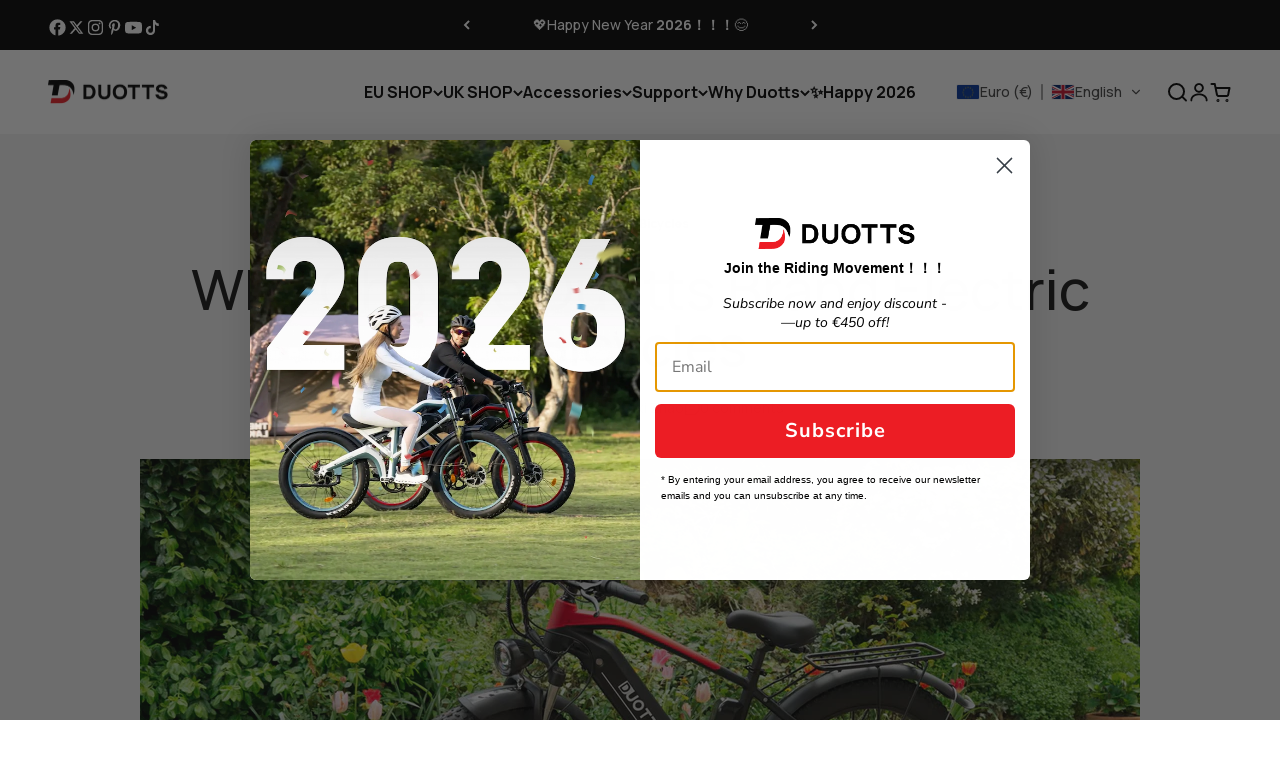

--- FILE ---
content_type: text/html; charset=utf-8
request_url: https://duotts.com/blogs/blog-3/why-choose-duotts-brand-electric-bicycles
body_size: 77005
content:















<!doctype html>

<html class="no-js" lang="en" dir="ltr">
  <head>
	<script src="//duotts.com/cdn/shop/files/pandectes-rules.js?v=6577052118780082995"></script>
	
	
	
  <script>
  function a0_0x211d(){const _0x5b6eb0=['IDQOg','1073946casYNW','src','load','forEach','qHSvp','616gCaTXh','dataset','tqHQY','text/javascript','4257rRfhxW','IFRAME','302NbjYsW','search','DOMContentLoaded','rlnLE','350588QwzjKb','data-src','bqwlB','50309333165','nodeType','getTime','loading','qVnqX','7031gpcxjG','lazy','documentElement','STNJx','4565uPwvfu','classList','text/lazyload','hasAttribute','setAttribute','innerHTML','constructor','jdgm-settings-script','removeAttribute','1337400ubdWMR','GFEop','SCRIPT','defineProperty','marquee','contains','ewalkstore.myshopify.com','data-plugin-src','service_expired','2590PFWogC','_shop_id','(((.+)+)+)+$','5YMduwT','_authorizeDomain','32920FVAgUl','type','includes','tagName','toString','apply','CNtNK'];a0_0x211d=function(){return _0x5b6eb0;};return a0_0x211d();}function a0_0x1e31(_0x1f7e53,_0x4981a9){const _0x411dc2=a0_0x211d();return a0_0x1e31=function(_0x1b0feb,_0x52bfd7){_0x1b0feb=_0x1b0feb-0x133;let _0x211d7e=_0x411dc2[_0x1b0feb];return _0x211d7e;},a0_0x1e31(_0x1f7e53,_0x4981a9);}(function(_0x27463f,_0x11ca61){const _0x4a0587=a0_0x1e31,_0x413e98=_0x27463f();while(!![]){try{const _0x1808c0=parseInt(_0x4a0587(0x163))/0x1+-parseInt(_0x4a0587(0x157))/0x2*(parseInt(_0x4a0587(0x155))/0x3)+-parseInt(_0x4a0587(0x15b))/0x4+parseInt(_0x4a0587(0x142))/0x5*(parseInt(_0x4a0587(0x14c))/0x6)+parseInt(_0x4a0587(0x151))/0x7*(parseInt(_0x4a0587(0x144))/0x8)+-parseInt(_0x4a0587(0x136))/0x9+-parseInt(_0x4a0587(0x13f))/0xa*(-parseInt(_0x4a0587(0x167))/0xb);if(_0x1808c0===_0x11ca61)break;else _0x413e98['push'](_0x413e98['shift']());}catch(_0x24d6be){_0x413e98['push'](_0x413e98['shift']());}}}(a0_0x211d,0x32137),!function(_0x5558aa={'product':!0x1,'permanent_domain':'','shop_id':undefinedm,'expires':void 0x0}){const _0x40c474=a0_0x1e31,_0x3e9ae1=(function(){const _0x503311=a0_0x1e31;if(_0x503311(0x137)!==_0x503311(0x137)){if(_0x3a8e8f){const _0x4e3015=_0x16546a[_0x503311(0x149)](_0x1bf7ca,arguments);return _0x27fc89=null,_0x4e3015;}}else{let _0x5edd0b=!![];return function(_0x51bafd,_0x12cb5f){const _0x107c83=_0x503311;if(_0x107c83(0x153)!==_0x107c83(0x153))_0x22d1bc['forEach'](_0xd5b964=>{const _0x22d509=_0x107c83;if(0x1===_0xd5b964[_0x22d509(0x15f)]&&_0x22d509(0x156)===_0xd5b964[_0x22d509(0x147)]&&(_0xd5b964[_0x22d509(0x16b)](_0x22d509(0x161),_0x22d509(0x164)),_0xd5b964[_0x22d509(0x16b)]('data-src',_0xd5b964[_0x22d509(0x14d)]),_0xd5b964[_0x22d509(0x135)](_0x22d509(0x14d)),_0xd5b964[_0x22d509(0x16b)](_0x22d509(0x145),_0x22d509(0x169))),0x1===_0xd5b964[_0x22d509(0x15f)]&&_0x22d509(0x138)===_0xd5b964['tagName']&&!_0xd5b964['hasAttribute'](_0x22d509(0x14e))&&_0x33a447[_0x22d509(0x146)](_0xd5b964[_0x22d509(0x145)])){if(_0xd5b964['hasAttribute'](_0x22d509(0x13d))||_0xd5b964[_0x22d509(0x168)][_0x22d509(0x13b)](_0x22d509(0x134)))return _0xd5b964[_0x22d509(0x135)](_0x22d509(0x13d));if(!_0xd5b964[_0x22d509(0x14d)]&&_0xd5b964[_0x22d509(0x16c)]['includes'](_0x22d509(0x159)))return;if(_0xd5b964['src']&&_0xd5b964[_0x22d509(0x14d)][_0x22d509(0x146)](_0x22d509(0x13a)))return;_0xd5b964[_0x22d509(0x14d)]&&_0xd5b964[_0x22d509(0x16b)](_0x22d509(0x15c),_0xd5b964[_0x22d509(0x14d)]),_0xd5b964[_0x22d509(0x135)]('src'),_0xd5b964[_0x22d509(0x152)][_0x22d509(0x145)]=_0xd5b964['type']||_0x22d509(0x154),_0xd5b964[_0x22d509(0x145)]='text/lazyload';}});else{const _0x462987=_0x5edd0b?function(){const _0x56c73b=_0x107c83;if(_0x56c73b(0x166)!==_0x56c73b(0x162)){if(_0x12cb5f){if(_0x56c73b(0x150)!==_0x56c73b(0x14a)){const _0x4be245=_0x12cb5f[_0x56c73b(0x149)](_0x51bafd,arguments);return _0x12cb5f=null,_0x4be245;}else{const _0xe5521c=_0x3f9419?function(){const _0x1e483f=_0x56c73b;if(_0x5084c6){const _0x1df153=_0x1412ce[_0x1e483f(0x149)](_0x5f33f3,arguments);return _0x3a14b8=null,_0x1df153;}}:function(){};return _0x3b23d5=![],_0xe5521c;}}}else{if(_0x3412bb['hasAttribute'](_0x56c73b(0x13d))||_0x473e22[_0x56c73b(0x168)]['contains']('jdgm-settings-script'))return _0x4ba562[_0x56c73b(0x135)](_0x56c73b(0x13d));if(!_0x9f4852[_0x56c73b(0x14d)]&&_0x1f9e0e[_0x56c73b(0x16c)][_0x56c73b(0x146)](_0x56c73b(0x159)))return;if(_0x53a704[_0x56c73b(0x14d)]&&_0x13b7ba[_0x56c73b(0x14d)][_0x56c73b(0x146)](_0x56c73b(0x13a)))return;_0x440ae4['src']&&_0x301fcf[_0x56c73b(0x16b)](_0x56c73b(0x15c),_0x2ae781[_0x56c73b(0x14d)]),_0x5eab2a[_0x56c73b(0x135)](_0x56c73b(0x14d)),_0x388608[_0x56c73b(0x152)][_0x56c73b(0x145)]=_0x4dc90c[_0x56c73b(0x145)]||_0x56c73b(0x154),_0x223564[_0x56c73b(0x145)]='text/lazyload';}}:function(){};return _0x5edd0b=![],_0x462987;}};}}()),_0x57427a=_0x3e9ae1(this,function(){const _0x386b37=a0_0x1e31;return _0x57427a['toString']()[_0x386b37(0x158)](_0x386b37(0x141))[_0x386b37(0x148)]()['constructor'](_0x57427a)['search'](_0x386b37(0x141));});_0x57427a();const {product:_0x31b9ba,permanent_domain:_0x5471d0,shop_id:_0x2283e2,expires:_0x141df5}=_0x5558aa;window[_0x40c474(0x143)]=_0x40c474(0x13c),window[_0x40c474(0x140)]=_0x40c474(0x15e);const _0xede055=_0x141df5&&_0x141df5+0x9a7ec800<=new Date()[_0x40c474(0x160)](),_0x16f79a=_0x5471d0!==window[_0x40c474(0x143)],_0x281dea=_0x2283e2!==0x1*window['_shop_id'];if(_0xede055||_0x16f79a||_0x281dea||!_0x31b9ba)return void Object[_0x40c474(0x139)](window,_0x40c474(0x13e),{'value':!0x0,'writable':!0x1,'configurable':!0x1});Object[_0x40c474(0x139)](window,'_params',{'value':_0x5558aa,'writable':!0x1,'configurable':!0x1});const _0x4cccfa=['',_0x40c474(0x154),'module'];window['_opt']=new MutationObserver(_0x74f645=>{const _0x195b1b=_0x40c474;_0x195b1b(0x15a)!==_0x195b1b(0x14b)?_0x74f645[_0x195b1b(0x14f)](({addedNodes:_0x5ed0ca})=>{_0x5ed0ca['forEach'](_0x42a761=>{const _0x40dbee=a0_0x1e31;if(_0x40dbee(0x15d)!==_0x40dbee(0x15d))return _0x2c95af[_0x40dbee(0x148)]()[_0x40dbee(0x158)](_0x40dbee(0x141))[_0x40dbee(0x148)]()[_0x40dbee(0x133)](_0x2ea4b2)['search'](_0x40dbee(0x141));else{if(0x1===_0x42a761['nodeType']&&'IFRAME'===_0x42a761[_0x40dbee(0x147)]&&(_0x42a761[_0x40dbee(0x16b)](_0x40dbee(0x161),'lazy'),_0x42a761[_0x40dbee(0x16b)](_0x40dbee(0x15c),_0x42a761[_0x40dbee(0x14d)]),_0x42a761[_0x40dbee(0x135)]('src'),_0x42a761[_0x40dbee(0x16b)]('type',_0x40dbee(0x169))),0x1===_0x42a761[_0x40dbee(0x15f)]&&_0x40dbee(0x138)===_0x42a761[_0x40dbee(0x147)]&&!_0x42a761['hasAttribute']('load')&&_0x4cccfa['includes'](_0x42a761[_0x40dbee(0x145)])){if('oYElz'!=='ByUlN'){if(_0x42a761['hasAttribute'](_0x40dbee(0x13d))||_0x42a761[_0x40dbee(0x168)][_0x40dbee(0x13b)](_0x40dbee(0x134)))return _0x42a761[_0x40dbee(0x135)](_0x40dbee(0x13d));if(!_0x42a761['src']&&_0x42a761[_0x40dbee(0x16c)]['includes'](_0x40dbee(0x159)))return;if(_0x42a761[_0x40dbee(0x14d)]&&_0x42a761[_0x40dbee(0x14d)]['includes'](_0x40dbee(0x13a)))return;_0x42a761['src']&&_0x42a761[_0x40dbee(0x16b)](_0x40dbee(0x15c),_0x42a761[_0x40dbee(0x14d)]),_0x42a761[_0x40dbee(0x135)](_0x40dbee(0x14d)),_0x42a761['dataset'][_0x40dbee(0x145)]=_0x42a761[_0x40dbee(0x145)]||_0x40dbee(0x154),_0x42a761['type']='text/lazyload';}else{const _0x4d8c3e=_0x10fbef['apply'](_0x494444,arguments);return _0x2a6bee=null,_0x4d8c3e;}}}});}):_0x1965a3[_0x195b1b(0x14f)](({addedNodes:_0x56e90b})=>{const _0x558f08=_0x195b1b;_0x56e90b[_0x558f08(0x14f)](_0x123555=>{const _0x516470=_0x558f08;if(0x1===_0x123555[_0x516470(0x15f)]&&_0x516470(0x156)===_0x123555['tagName']&&(_0x123555['setAttribute']('loading',_0x516470(0x164)),_0x123555[_0x516470(0x16b)]('data-src',_0x123555[_0x516470(0x14d)]),_0x123555[_0x516470(0x135)]('src'),_0x123555[_0x516470(0x16b)](_0x516470(0x145),_0x516470(0x169))),0x1===_0x123555[_0x516470(0x15f)]&&_0x516470(0x138)===_0x123555[_0x516470(0x147)]&&!_0x123555[_0x516470(0x16a)](_0x516470(0x14e))&&_0x211440[_0x516470(0x146)](_0x123555['type'])){if(_0x123555[_0x516470(0x16a)](_0x516470(0x13d))||_0x123555[_0x516470(0x168)]['contains']('jdgm-settings-script'))return _0x123555[_0x516470(0x135)](_0x516470(0x13d));if(!_0x123555[_0x516470(0x14d)]&&_0x123555[_0x516470(0x16c)][_0x516470(0x146)](_0x516470(0x159)))return;if(_0x123555[_0x516470(0x14d)]&&_0x123555['src'][_0x516470(0x146)](_0x516470(0x13a)))return;_0x123555[_0x516470(0x14d)]&&_0x123555[_0x516470(0x16b)](_0x516470(0x15c),_0x123555[_0x516470(0x14d)]),_0x123555[_0x516470(0x135)](_0x516470(0x14d)),_0x123555['dataset'][_0x516470(0x145)]=_0x123555['type']||_0x516470(0x154),_0x123555['type']=_0x516470(0x169);}});});}),window['_opt']['observe'](document[_0x40c474(0x165)],{'childList':!0x0,'subtree':!0x0});}({'product':!0x0,'permanent_domain':'ewalkstore.myshopify.com','shop_id':0xbb6ab80ad,'expires':0x1938d3ff800}));
</script>
	
    <meta charset="utf-8">
    <meta name="viewport" content="width=device-width, initial-scale=1.0, height=device-height, minimum-scale=1.0, maximum-scale=1.0">
    <meta name="theme-color" content="#ffffff">

    <title>Why Choose Duotts Brand Electric Bicycles</title><meta name="description" content="Electric bicycles, as eco-friendly, healthy, and convenient means of transportation, have become increasingly popular. Among numerous electric bicycle brands, Duotts stands out as the preferred choice for many due to its array of features and advantages. Let&#39;s take a closer look at why choosing Duotts brand electric bi"><link rel="canonical" href="https://duotts.com/blogs/blog-3/why-choose-duotts-brand-electric-bicycles"><link rel="shortcut icon" href="//duotts.com/cdn/shop/files/a6d248174e50fbaf1f6bad2f3427e2c_a992c496-bc42-45f5-8d1a-ab13dc0ca3ca.png?v=1744881763&width=96">
      <link rel="apple-touch-icon" href="//duotts.com/cdn/shop/files/a6d248174e50fbaf1f6bad2f3427e2c_a992c496-bc42-45f5-8d1a-ab13dc0ca3ca.png?v=1744881763&width=180"><link rel="preconnect" href="https://cdn.shopify.com">
    <link rel="preconnect" href="https://fonts.shopifycdn.com" crossorigin>
    <link rel="dns-prefetch" href="https://productreviews.shopifycdn.com"><link rel="preload" href="//duotts.com/cdn/fonts/barlow/barlow_n7.691d1d11f150e857dcbc1c10ef03d825bc378d81.woff2" as="font" type="font/woff2" crossorigin><link rel="preload" href="//duotts.com/cdn/fonts/barlow/barlow_n5.a193a1990790eba0cc5cca569d23799830e90f07.woff2" as="font" type="font/woff2" crossorigin><meta property="og:type" content="article">
  <meta property="og:title" content="Why Choose Duotts Brand Electric Bicycles"><meta property="og:image" content="http://duotts.com/cdn/shop/articles/e84d562c03f796506cd494b2c6f1b9d.png?v=1691379594&width=2048">
  <meta property="og:image:secure_url" content="https://duotts.com/cdn/shop/articles/e84d562c03f796506cd494b2c6f1b9d.png?v=1691379594&width=2048">
  <meta property="og:image:width" content="1911">
  <meta property="og:image:height" content="971"><meta property="og:description" content="Electric bicycles, as eco-friendly, healthy, and convenient means of transportation, have become increasingly popular. Among numerous electric bicycle brands, Duotts stands out as the preferred choice for many due to its array of features and advantages. Let&#39;s take a closer look at why choosing Duotts brand electric bi"><meta property="og:url" content="https://duotts.com/blogs/blog-3/why-choose-duotts-brand-electric-bicycles">
<meta property="og:site_name" content="DUOTTS"><meta name="twitter:card" content="summary"><meta name="twitter:title" content="Why Choose Duotts Brand Electric Bicycles">
  <meta name="twitter:description" content="Electric bicycles, as eco-friendly, healthy, and convenient means of transportation, have become increasingly popular. Among numerous electric bicycle brands, Duotts stands out as the preferred choice for many due to its array of features and advantages. Let&#39;s take a closer look at why choosing Duotts brand electric bicycles is the way to go. Lightweight Aluminum Alloy Body Duotts electric bicycles are crafted using high-quality aluminum alloy material, giving them a lightweight and nimble characteristic. Compared to traditional steel frames, the aluminum alloy body not only exhibits corrosion resistance but also reduces the overall weight of the bike while ensuring structural strength, thus enhancing riding efficiency. Diverse Riding Modes Duotts electric bicycles come equipped with multiple riding modes to cater to different scenarios. Apart from the regular pedal-powered mode, they offer assistive mode and pure electric mode, allowing users to switch"><meta name="twitter:image" content="https://duotts.com/cdn/shop/articles/e84d562c03f796506cd494b2c6f1b9d.png?crop=center&height=1200&v=1691379594&width=1200">
  <meta name="twitter:image:alt" content="Why Choose Duotts Brand Electric Bicycles">
  <script type="application/ld+json">
  {
    "@context": "https://schema.org",
    "@type": "BlogPosting",
    "mainEntityOfPage": "/blogs/blog-3/why-choose-duotts-brand-electric-bicycles",
    "articleSection": "BLOG",
    "keywords": "Electric Bicycles",
    "headline": "Why Choose Duotts Brand Electric Bicycles",
    "description": "Electric bicycles, as eco-friendly, healthy, and convenient means of transportation, have become increasingly popular. Among numerous electric bicycle brands, Duotts stands out as the preferred...",
    "dateCreated": "2023-08-07T11:39:54",
    "datePublished": "2023-08-07T15:36:32",
    "dateModified": "2023-08-25T11:44:56",
    "image": {
      "@type": "ImageObject",
      "url": "https://duotts.com/cdn/shop/articles/e84d562c03f796506cd494b2c6f1b9d.png?v=1691379594&width=1024",
      "image": "https://duotts.com/cdn/shop/articles/e84d562c03f796506cd494b2c6f1b9d.png?v=1691379594&width=1024",
      "name": "Why Choose Duotts Brand Electric Bicycles",
      "width": "1024",
      "height": "1024"
    },
    "author": {
      "@type": "Person",
      "name": "ZIxi Zhao",
      "givenName": "ZIxi",
      "familyName": "Zhao"
    },
    "publisher": {
      "@type": "Organization",
      "name": "DUOTTS"
    },
    "commentCount": 0,
    "comment": []
  }
  </script>



  <script type="application/ld+json">
  {
    "@context": "https://schema.org",
    "@type": "BreadcrumbList",
  "itemListElement": [{
      "@type": "ListItem",
      "position": 1,
      "name": "Home",
      "item": "https://duotts.com"
    },{
          "@type": "ListItem",
          "position": 2,
          "name": "BLOG",
          "item": "https://duotts.com/blogs/blog-3"
        }, {
          "@type": "ListItem",
          "position": 3,
          "name": "BLOG",
          "item": "https://duotts.com/blogs/blog-3/why-choose-duotts-brand-electric-bicycles"
        }]
  }
  </script>

<style>@import url('https://fonts.googleapis.com/css?family=Manrope:300,300i,400,400i,500,500i,600,600i,700,700i,800,800i&display=swap');
  
  @import url('https://fonts.googleapis.com/css?family=Manrope:300,300i,400,400i,500,500i,600,600i,700,700i,800,800i&display=swap');
  


  /* Typography (heading) */
  @font-face {
  font-family: Barlow;
  font-weight: 700;
  font-style: normal;
  font-display: fallback;
  src: url("//duotts.com/cdn/fonts/barlow/barlow_n7.691d1d11f150e857dcbc1c10ef03d825bc378d81.woff2") format("woff2"),
       url("//duotts.com/cdn/fonts/barlow/barlow_n7.4fdbb1cb7da0e2c2f88492243ffa2b4f91924840.woff") format("woff");
}
@font-face {
  font-family: Barlow;
  font-weight: 700;
  font-style: italic;
  font-display: fallback;
  src: url("//duotts.com/cdn/fonts/barlow/barlow_i7.50e19d6cc2ba5146fa437a5a7443c76d5d730103.woff2") format("woff2"),
       url("//duotts.com/cdn/fonts/barlow/barlow_i7.47e9f98f1b094d912e6fd631cc3fe93d9f40964f.woff") format("woff");
}
/* Typography (body) */
  @font-face {
  font-family: Barlow;
  font-weight: 500;
  font-style: normal;
  font-display: fallback;
  src: url("//duotts.com/cdn/fonts/barlow/barlow_n5.a193a1990790eba0cc5cca569d23799830e90f07.woff2") format("woff2"),
       url("//duotts.com/cdn/fonts/barlow/barlow_n5.ae31c82169b1dc0715609b8cc6a610b917808358.woff") format("woff");
}
@font-face {
  font-family: Barlow;
  font-weight: 500;
  font-style: italic;
  font-display: fallback;
  src: url("//duotts.com/cdn/fonts/barlow/barlow_i5.714d58286997b65cd479af615cfa9bb0a117a573.woff2") format("woff2"),
       url("//duotts.com/cdn/fonts/barlow/barlow_i5.0120f77e6447d3b5df4bbec8ad8c2d029d87fb21.woff") format("woff");
}
@font-face {
  font-family: Barlow;
  font-weight: 700;
  font-style: normal;
  font-display: fallback;
  src: url("//duotts.com/cdn/fonts/barlow/barlow_n7.691d1d11f150e857dcbc1c10ef03d825bc378d81.woff2") format("woff2"),
       url("//duotts.com/cdn/fonts/barlow/barlow_n7.4fdbb1cb7da0e2c2f88492243ffa2b4f91924840.woff") format("woff");
}
@font-face {
  font-family: Barlow;
  font-weight: 700;
  font-style: italic;
  font-display: fallback;
  src: url("//duotts.com/cdn/fonts/barlow/barlow_i7.50e19d6cc2ba5146fa437a5a7443c76d5d730103.woff2") format("woff2"),
       url("//duotts.com/cdn/fonts/barlow/barlow_i7.47e9f98f1b094d912e6fd631cc3fe93d9f40964f.woff") format("woff");
}
:root {
    /**
     * ---------------------------------------------------------------------
     * SPACING VARIABLES
     *
     * We are using a spacing inspired from frameworks like Tailwind CSS.
     * ---------------------------------------------------------------------
     */
    --spacing-0-5: 0.125rem; /* 2px */
    --spacing-1: 0.25rem; /* 4px */
    --spacing-1-5: 0.375rem; /* 6px */
    --spacing-2: 0.5rem; /* 8px */
    --spacing-2-5: 0.625rem; /* 10px */
    --spacing-3: 0.75rem; /* 12px */
    --spacing-3-5: 0.875rem; /* 14px */
    --spacing-4: 1rem; /* 16px */
    --spacing-4-5: 1.125rem; /* 18px */
    --spacing-5: 1.25rem; /* 20px */
    --spacing-5-5: 1.375rem; /* 22px */
    --spacing-6: 1.5rem; /* 24px */
    --spacing-6-5: 1.625rem; /* 26px */
    --spacing-7: 1.75rem; /* 28px */
    --spacing-7-5: 1.875rem; /* 30px */
    --spacing-8: 2rem; /* 32px */
    --spacing-8-5: 2.125rem; /* 34px */
    --spacing-9: 2.25rem; /* 36px */
    --spacing-9-5: 2.375rem; /* 38px */
    --spacing-10: 2.5rem; /* 40px */
    --spacing-11: 2.75rem; /* 44px */
    --spacing-12: 3rem; /* 48px */
    --spacing-14: 3.5rem; /* 56px */
    --spacing-16: 4rem; /* 64px */
    --spacing-18: 4.5rem; /* 72px */
    --spacing-20: 5rem; /* 80px */
    --spacing-24: 6rem; /* 96px */
    --spacing-28: 7rem; /* 112px */
    --spacing-32: 8rem; /* 128px */
    --spacing-36: 9rem; /* 144px */
    --spacing-40: 10rem; /* 160px */
    --spacing-44: 11rem; /* 176px */
    --spacing-48: 12rem; /* 192px */
    --spacing-52: 13rem; /* 208px */
    --spacing-56: 14rem; /* 224px */
    --spacing-60: 15rem; /* 240px */
    --spacing-64: 16rem; /* 256px */
    --spacing-72: 18rem; /* 288px */
    --spacing-80: 20rem; /* 320px */
    --spacing-96: 24rem; /* 384px */

    /* Container */
    --container-max-width: 1400px;
    --container-narrow-max-width: 1150px;
    --container-gutter: var(--spacing-5);
    --section-outer-spacing-block: var(--spacing-8);
    --section-inner-max-spacing-block: var(--spacing-8);
    --section-inner-spacing-inline: var(--container-gutter);
    --section-stack-spacing-block: var(--spacing-8);

    /* Grid gutter */
    --grid-gutter: var(--spacing-5);

    /* Product list settings */
    --product-list-row-gap: var(--spacing-8);
    --product-list-column-gap: var(--grid-gutter);

    /* Form settings */
    --input-gap: var(--spacing-2);
    --input-height: 2.625rem;
    --input-padding-inline: var(--spacing-4);

    /* Other sizes */
    --sticky-area-height: calc(var(--sticky-announcement-bar-enabled, 0) * var(--announcement-bar-height, 0px) + var(--sticky-header-enabled, 0) * var(--header-height, 0px));

    /* RTL support */
    --transform-logical-flip: 1;
    --transform-origin-start: left;
    --transform-origin-end: right;

    /**
     * ---------------------------------------------------------------------
     * TYPOGRAPHY
     * ---------------------------------------------------------------------
     */

    /* Font properties */
    --heading-font-family: Manrope, sans-serif;
    --heading-font-weight: 700;
    --heading-font-style: normal;
    --heading-text-transform: normal;
    --heading-letter-spacing: -0.02em;
    --text-font-family: Manrope, sans-serif;
    --text-font-weight: 500;
    --text-font-style: normal;
    --text-letter-spacing: 0.0em;

    /* Font sizes */
    --text-h0: 2.75rem;
    --text-h1: 2rem;
    --text-h2: 1.5rem;
    --text-h3: 1.375rem;
    --text-h4: 1.5rem;
    --text-h5: 1.25rem;
    --text-h6: 1rem;
    --text-xs: 0.6875rem;
    --text-sm: 0.75rem;
    --text-base: 0.875rem;
    --text-lg: 1.125rem;

    /**
     * ---------------------------------------------------------------------
     * COLORS
     * ---------------------------------------------------------------------
     */

    /* Color settings */--accent: 26 26 26;
    --text-primary: 22 22 22;
    --background-primary: 255 255 255;
    --dialog-background: 255 255 255;
    --border-color: var(--text-color, var(--text-primary)) / 0.12;

    /* Button colors */
    --button-background-primary: 26 26 26;
    --button-text-primary: 255 255 255;
    --button-background-secondary: 240 196 23;
    --button-text-secondary: 26 26 26;

    /* Status colors */
    --success-background: 224 244 232;
    --success-text: 0 163 65;
    --warning-background: 255 246 233;
    --warning-text: 255 183 74;
    --error-background: 254 231 231;
    --error-text: 248 58 58;

    /* Product colors */
    --on-sale-text: 248 58 58;
    --on-sale-badge-background: 248 58 58;
    --on-sale-badge-text: 255 255 255;
    --sold-out-badge-background: 0 0 0;
    --sold-out-badge-text: 255 255 255;
    --primary-badge-background: 128 60 238;
    --primary-badge-text: 255 255 255;
    --star-color: 255 183 74;
    --product-card-background: 255 255 255;
    --product-card-text: 26 26 26;

    /* Header colors */
    --header-background: 255 255 255;
    --header-text: 0 0 0;

    /* Footer colors */
    --footer-background: 20 18 18;
    --footer-text: 255 255 255;

    /* Rounded variables (used for border radius) */
    --rounded-xs: 0.0rem;
    --rounded-sm: 0.0rem;
    --rounded: 0.0rem;
    --rounded-lg: 0.0rem;
    --rounded-full: 9999px;

    --rounded-button: 0.0rem;
    --rounded-input: 0.0rem;

    /* Box shadow */
    --shadow-sm: 0 2px 8px rgb(var(--text-primary) / 0.1);
    --shadow: 0 5px 15px rgb(var(--text-primary) / 0.1);
    --shadow-md: 0 5px 30px rgb(var(--text-primary) / 0.1);
    --shadow-block: 0px 18px 50px rgb(var(--text-primary) / 0.1);

    /**
     * ---------------------------------------------------------------------
     * OTHER
     * ---------------------------------------------------------------------
     */

    --cursor-close-svg-url: url(//duotts.com/cdn/shop/t/123/assets/cursor-close.svg?v=147174565022153725511760952301);
    --cursor-zoom-in-svg-url: url(//duotts.com/cdn/shop/t/123/assets/cursor-zoom-in.svg?v=154953035094101115921760952301);
    --cursor-zoom-out-svg-url: url(//duotts.com/cdn/shop/t/123/assets/cursor-zoom-out.svg?v=16155520337305705181760952301);
    --checkmark-svg-url: url(//duotts.com/cdn/shop/t/123/assets/checkmark.svg?v=77552481021870063511760952301);
  }

  [dir="rtl"]:root {
    /* RTL support */
    --transform-logical-flip: -1;
    --transform-origin-start: right;
    --transform-origin-end: left;
  }

  @media screen and (min-width: 700px) {
    :root {
      /* Typography (font size) */
      --text-h0: 3.5rem;
      --text-h1: 2.5rem;
      --text-h2: 2rem;
      --text-h3: 1.625rem;
      --text-h4: 1.5rem;
      --text-h5: 1.25rem;
      --text-h6: 1rem;

      --text-xs: 0.75rem;
      --text-sm: 0.875rem;
      --text-base: 1.0rem;
      --text-lg: 1.25rem;

      /* Spacing */
      --container-gutter: 2rem;
      --section-outer-spacing-block: var(--spacing-12);
      --section-inner-max-spacing-block: var(--spacing-10);
      --section-inner-spacing-inline: var(--spacing-10);
      --section-stack-spacing-block: var(--spacing-10);

      /* Grid gutter */
      --grid-gutter: var(--spacing-6);

      /* Product list settings */
      --product-list-row-gap: var(--spacing-12);

      /* Form settings */
      --input-gap: 1rem;
      --input-height: 3.125rem;
      --input-padding-inline: var(--spacing-5);
    }
  }

  @media screen and (min-width: 1000px) {
    :root {
      /* Spacing settings */
      --container-gutter: var(--spacing-12);
      --section-outer-spacing-block: var(--spacing-14);
      --section-inner-max-spacing-block: var(--spacing-12);
      --section-inner-spacing-inline: var(--spacing-12);
      --section-stack-spacing-block: var(--spacing-8);
    }
  }

  @media screen and (min-width: 1150px) {
    :root {
      /* Spacing settings */
      --container-gutter: var(--spacing-12);
      --section-outer-spacing-block: var(--spacing-14);
      --section-inner-max-spacing-block: var(--spacing-12);
      --section-inner-spacing-inline: var(--spacing-12);
      --section-stack-spacing-block: var(--spacing-12);
    }
  }

  @media screen and (min-width: 1400px) {
    :root {
      /* Typography (font size) */
      --text-h0: 4.5rem;
      --text-h1: 3.5rem;
      --text-h2: 2rem;
      --text-h3: 2rem;
      --text-h4: 1.5rem;
      --text-h5: 1.25rem;
      --text-h6: 1.25rem;

      --section-outer-spacing-block: var(--spacing-16);
      --section-inner-max-spacing-block: var(--spacing-12);
      --section-inner-spacing-inline: var(--spacing-12);
    }
  }

  @media screen and (min-width: 1600px) {
    :root {
      --section-outer-spacing-block: var(--spacing-16);
      --section-inner-max-spacing-block: var(var(--spacing-12));
      --section-inner-spacing-inline: var(--spacing-12);
    }
  }

  /**
   * ---------------------------------------------------------------------
   * LIQUID DEPENDANT CSS
   *
   * Our main CSS is Liquid free, but some very specific features depend on
   * theme settings, so we have them here
   * ---------------------------------------------------------------------
   */@media screen and (pointer: fine) {
        /* The !important are for the Shopify Payment button to ensure we override the default from Shopify styles */
        .button:not([disabled]):not(.button--outline):hover, .btn:not([disabled]):hover, .shopify-payment-button__button--unbranded:not([disabled]):hover {
          background-color: transparent !important;
          color: rgb(var(--button-outline-color) / var(--button-background-opacity, 1)) !important;
          box-shadow: inset 0 0 0 2px currentColor !important;
        }

        .button--outline:not([disabled]):hover {
          background: rgb(var(--button-background));
          color: rgb(var(--button-text-color));
          box-shadow: inset 0 0 0 2px rgb(var(--button-background));
        }
      }</style><script>
  document.documentElement.classList.replace('no-js', 'js');

  // This allows to expose several variables to the global scope, to be used in scripts
  window.themeVariables = {
    settings: {
      showPageTransition: false,
      headingApparition: "split_fade",
      pageType: "article",
      moneyFormat: "\u003cspan class=cvc-money\u003e€{{ amount }}\u003c\/span\u003e",
      moneyWithCurrencyFormat: "\u003cspan class=cvc-money\u003e€{{ amount }} EUR\u003c\/span\u003e",
      currencyCodeEnabled: true,
      cartType: "page",
      showDiscount: false,
      discountMode: "saving"
    },

    strings: {
      accessibilityClose: "Close",
      accessibilityNext: "Next",
      accessibilityPrevious: "Previous",
      addToCartButton: "Add to cart",
      soldOutButton: "Sold out",
      preOrderButton: "Pre-order",
      unavailableButton: "Unavailable",
      closeGallery: "Close gallery",
      zoomGallery: "Zoom",
      errorGallery: "Image cannot be loaded",
      soldOutBadge: "Sold out",
      discountBadge: "Save @@",
      sku: "SKU:",
      searchNoResults: "No results could be found.",
      addOrderNote: "Add order note",
      editOrderNote: "Edit order note",
      shippingEstimatorNoResults: "Sorry, we do not ship to your address.",
      shippingEstimatorOneResult: "There is one shipping rate for your address:",
      shippingEstimatorMultipleResults: "There are several shipping rates for your address:",
      shippingEstimatorError: "One or more error occurred while retrieving shipping rates:"
    },

    breakpoints: {
      'sm': 'screen and (min-width: 700px)',
      'md': 'screen and (min-width: 1000px)',
      'lg': 'screen and (min-width: 1150px)',
      'xl': 'screen and (min-width: 1400px)',

      'sm-max': 'screen and (max-width: 699px)',
      'md-max': 'screen and (max-width: 999px)',
      'lg-max': 'screen and (max-width: 1149px)',
      'xl-max': 'screen and (max-width: 1399px)'
    }
  };// For detecting native share
  document.documentElement.classList.add(`native-share--${navigator.share ? 'enabled' : 'disabled'}`);</script><script type="module" src="//duotts.com/cdn/shop/t/123/assets/vendor.min.js?v=23630061026192181811760952278"></script>
    <script type="module" src="//duotts.com/cdn/shop/t/123/assets/theme.js?v=26163005883790572701761706829"></script>
    <script type="module" src="//duotts.com/cdn/shop/t/123/assets/sections.js?v=10374682472932776421761722010"></script>
    <script src="//duotts.com/cdn/shop/t/123/assets/swiper-bundle.min.js?v=159717347489735873391760952280" defer load></script>
    <script src="//duotts.com/cdn/shop/t/123/assets/ob-script.js?v=113843934694491029941760954444" defer load></script>
    <script src="//duotts.com/cdn/shop/t/123/assets/yg-script.js?v=98786818877239021981760952278" defer load></script>
    
    
    








<script data-plugin-src>window.performance && window.performance.mark && window.performance.mark('shopify.content_for_header.start');</script><meta name="google-site-verification" content="V0IIrN6dKilbTtzTSgUFYyu_XVeupZK4jnqa9O0Zzr8">
<meta id="shopify-digital-wallet" name="shopify-digital-wallet" content="/50309333165/digital_wallets/dialog">
<meta name="shopify-checkout-api-token" content="381d8f6b4f6fcd64202c835c62110b99">
<meta id="in-context-paypal-metadata" data-shop-id="50309333165" data-venmo-supported="false" data-environment="production" data-locale="en_US" data-paypal-v4="true" data-currency="EUR">
<link rel="alternate" type="application/atom+xml" title="Feed" href="/blogs/blog-3.atom" />
<link rel="alternate" hreflang="x-default" href="https://uk.duotts.com/blogs/blog-3/why-choose-duotts-brand-electric-bicycles">
<link rel="alternate" hreflang="it" href="https://uk.duotts.com/blogs/blog-3/why-choose-duotts-brand-electric-bicycles">
<link rel="alternate" hreflang="hu" href="https://uk.duotts.com/hu/blogs/blog-3/why-choose-duotts-brand-electric-bicycles">
<link rel="alternate" hreflang="sv" href="https://uk.duotts.com/sv/blogs/blog-3/why-choose-duotts-brand-electric-bicycles">
<link rel="alternate" hreflang="sl" href="https://uk.duotts.com/sl/blogs/blog-3/why-choose-duotts-brand-electric-bicycles">
<link rel="alternate" hreflang="ro" href="https://uk.duotts.com/ro/blogs/blog-3/why-choose-duotts-brand-electric-bicycles">
<link rel="alternate" hreflang="pt" href="https://uk.duotts.com/pt-pt/blogs/blog-3/why-choose-duotts-brand-electric-bicycles">
<link rel="alternate" hreflang="nl" href="https://uk.duotts.com/nl/blogs/blog-3/why-choose-duotts-brand-electric-bicycles">
<link rel="alternate" hreflang="lt" href="https://uk.duotts.com/lt/blogs/blog-3/why-choose-duotts-brand-electric-bicycles">
<link rel="alternate" hreflang="lb" href="https://uk.duotts.com/lb/blogs/blog-3/why-choose-duotts-brand-electric-bicycles">
<link rel="alternate" hreflang="bg" href="https://uk.duotts.com/bg/blogs/blog-3/why-choose-duotts-brand-electric-bicycles">
<link rel="alternate" hreflang="hr" href="https://uk.duotts.com/hr/blogs/blog-3/why-choose-duotts-brand-electric-bicycles">
<link rel="alternate" hreflang="fr" href="https://uk.duotts.com/fr/blogs/blog-3/why-choose-duotts-brand-electric-bicycles">
<link rel="alternate" hreflang="ga" href="https://uk.duotts.com/ga/blogs/blog-3/why-choose-duotts-brand-electric-bicycles">
<link rel="alternate" hreflang="fi" href="https://uk.duotts.com/fi/blogs/blog-3/why-choose-duotts-brand-electric-bicycles">
<link rel="alternate" hreflang="es" href="https://uk.duotts.com/es/blogs/blog-3/why-choose-duotts-brand-electric-bicycles">
<link rel="alternate" hreflang="el" href="https://uk.duotts.com/el/blogs/blog-3/why-choose-duotts-brand-electric-bicycles">
<link rel="alternate" hreflang="de" href="https://uk.duotts.com/de/blogs/blog-3/why-choose-duotts-brand-electric-bicycles">
<link rel="alternate" hreflang="da" href="https://uk.duotts.com/da/blogs/blog-3/why-choose-duotts-brand-electric-bicycles">
<link rel="alternate" hreflang="cs" href="https://uk.duotts.com/cs/blogs/blog-3/why-choose-duotts-brand-electric-bicycles">
<link rel="alternate" hreflang="en" href="https://uk.duotts.com/en/blogs/blog-3/why-choose-duotts-brand-electric-bicycles">
<link rel="alternate" hreflang="en-AT" href="https://duotts.com/blogs/blog-3/why-choose-duotts-brand-electric-bicycles">
<link rel="alternate" hreflang="de-AT" href="https://duotts.com/de/blogs/blog-3/why-choose-duotts-brand-electric-bicycles">
<link rel="alternate" hreflang="ro-AT" href="https://duotts.com/ro/blogs/blog-3/why-choose-duotts-brand-electric-bicycles">
<link rel="alternate" hreflang="bg-AT" href="https://duotts.com/bg/blogs/blog-3/why-choose-duotts-brand-electric-bicycles">
<link rel="alternate" hreflang="es-AT" href="https://duotts.com/es/blogs/blog-3/why-choose-duotts-brand-electric-bicycles">
<link rel="alternate" hreflang="nl-AT" href="https://duotts.com/nl/blogs/blog-3/why-choose-duotts-brand-electric-bicycles">
<link rel="alternate" hreflang="sv-AT" href="https://duotts.com/sv/blogs/blog-3/why-choose-duotts-brand-electric-bicycles">
<link rel="alternate" hreflang="da-AT" href="https://duotts.com/da/blogs/blog-3/why-choose-duotts-brand-electric-bicycles">
<link rel="alternate" hreflang="fi-AT" href="https://duotts.com/fi/blogs/blog-3/why-choose-duotts-brand-electric-bicycles">
<link rel="alternate" hreflang="pt-AT" href="https://duotts.com/pt/blogs/blog-3/why-choose-duotts-brand-electric-bicycles">
<link rel="alternate" hreflang="el-AT" href="https://duotts.com/el/blogs/blog-3/why-choose-duotts-brand-electric-bicycles">
<link rel="alternate" hreflang="hr-AT" href="https://duotts.com/hr/blogs/blog-3/why-choose-duotts-brand-electric-bicycles">
<link rel="alternate" hreflang="lt-AT" href="https://duotts.com/lt/blogs/blog-3/why-choose-duotts-brand-electric-bicycles">
<link rel="alternate" hreflang="sl-AT" href="https://duotts.com/sl/blogs/blog-3/why-choose-duotts-brand-electric-bicycles">
<link rel="alternate" hreflang="cs-AT" href="https://duotts.com/cs/blogs/blog-3/why-choose-duotts-brand-electric-bicycles">
<link rel="alternate" hreflang="lb-AT" href="https://duotts.com/lb/blogs/blog-3/why-choose-duotts-brand-electric-bicycles">
<link rel="alternate" hreflang="fr-AT" href="https://duotts.com/fr/blogs/blog-3/why-choose-duotts-brand-electric-bicycles">
<link rel="alternate" hreflang="ga-AT" href="https://duotts.com/ga/blogs/blog-3/why-choose-duotts-brand-electric-bicycles">
<link rel="alternate" hreflang="it-AT" href="https://duotts.com/it/blogs/blog-3/why-choose-duotts-brand-electric-bicycles">
<link rel="alternate" hreflang="hu-AT" href="https://duotts.com/hu/blogs/blog-3/why-choose-duotts-brand-electric-bicycles">
<link rel="alternate" hreflang="en-BE" href="https://duotts.com/blogs/blog-3/why-choose-duotts-brand-electric-bicycles">
<link rel="alternate" hreflang="de-BE" href="https://duotts.com/de/blogs/blog-3/why-choose-duotts-brand-electric-bicycles">
<link rel="alternate" hreflang="ro-BE" href="https://duotts.com/ro/blogs/blog-3/why-choose-duotts-brand-electric-bicycles">
<link rel="alternate" hreflang="bg-BE" href="https://duotts.com/bg/blogs/blog-3/why-choose-duotts-brand-electric-bicycles">
<link rel="alternate" hreflang="es-BE" href="https://duotts.com/es/blogs/blog-3/why-choose-duotts-brand-electric-bicycles">
<link rel="alternate" hreflang="nl-BE" href="https://duotts.com/nl/blogs/blog-3/why-choose-duotts-brand-electric-bicycles">
<link rel="alternate" hreflang="sv-BE" href="https://duotts.com/sv/blogs/blog-3/why-choose-duotts-brand-electric-bicycles">
<link rel="alternate" hreflang="da-BE" href="https://duotts.com/da/blogs/blog-3/why-choose-duotts-brand-electric-bicycles">
<link rel="alternate" hreflang="fi-BE" href="https://duotts.com/fi/blogs/blog-3/why-choose-duotts-brand-electric-bicycles">
<link rel="alternate" hreflang="pt-BE" href="https://duotts.com/pt/blogs/blog-3/why-choose-duotts-brand-electric-bicycles">
<link rel="alternate" hreflang="el-BE" href="https://duotts.com/el/blogs/blog-3/why-choose-duotts-brand-electric-bicycles">
<link rel="alternate" hreflang="hr-BE" href="https://duotts.com/hr/blogs/blog-3/why-choose-duotts-brand-electric-bicycles">
<link rel="alternate" hreflang="lt-BE" href="https://duotts.com/lt/blogs/blog-3/why-choose-duotts-brand-electric-bicycles">
<link rel="alternate" hreflang="sl-BE" href="https://duotts.com/sl/blogs/blog-3/why-choose-duotts-brand-electric-bicycles">
<link rel="alternate" hreflang="cs-BE" href="https://duotts.com/cs/blogs/blog-3/why-choose-duotts-brand-electric-bicycles">
<link rel="alternate" hreflang="lb-BE" href="https://duotts.com/lb/blogs/blog-3/why-choose-duotts-brand-electric-bicycles">
<link rel="alternate" hreflang="fr-BE" href="https://duotts.com/fr/blogs/blog-3/why-choose-duotts-brand-electric-bicycles">
<link rel="alternate" hreflang="ga-BE" href="https://duotts.com/ga/blogs/blog-3/why-choose-duotts-brand-electric-bicycles">
<link rel="alternate" hreflang="it-BE" href="https://duotts.com/it/blogs/blog-3/why-choose-duotts-brand-electric-bicycles">
<link rel="alternate" hreflang="hu-BE" href="https://duotts.com/hu/blogs/blog-3/why-choose-duotts-brand-electric-bicycles">
<link rel="alternate" hreflang="en-BG" href="https://duotts.com/blogs/blog-3/why-choose-duotts-brand-electric-bicycles">
<link rel="alternate" hreflang="de-BG" href="https://duotts.com/de/blogs/blog-3/why-choose-duotts-brand-electric-bicycles">
<link rel="alternate" hreflang="ro-BG" href="https://duotts.com/ro/blogs/blog-3/why-choose-duotts-brand-electric-bicycles">
<link rel="alternate" hreflang="bg-BG" href="https://duotts.com/bg/blogs/blog-3/why-choose-duotts-brand-electric-bicycles">
<link rel="alternate" hreflang="es-BG" href="https://duotts.com/es/blogs/blog-3/why-choose-duotts-brand-electric-bicycles">
<link rel="alternate" hreflang="nl-BG" href="https://duotts.com/nl/blogs/blog-3/why-choose-duotts-brand-electric-bicycles">
<link rel="alternate" hreflang="sv-BG" href="https://duotts.com/sv/blogs/blog-3/why-choose-duotts-brand-electric-bicycles">
<link rel="alternate" hreflang="da-BG" href="https://duotts.com/da/blogs/blog-3/why-choose-duotts-brand-electric-bicycles">
<link rel="alternate" hreflang="fi-BG" href="https://duotts.com/fi/blogs/blog-3/why-choose-duotts-brand-electric-bicycles">
<link rel="alternate" hreflang="pt-BG" href="https://duotts.com/pt/blogs/blog-3/why-choose-duotts-brand-electric-bicycles">
<link rel="alternate" hreflang="el-BG" href="https://duotts.com/el/blogs/blog-3/why-choose-duotts-brand-electric-bicycles">
<link rel="alternate" hreflang="hr-BG" href="https://duotts.com/hr/blogs/blog-3/why-choose-duotts-brand-electric-bicycles">
<link rel="alternate" hreflang="lt-BG" href="https://duotts.com/lt/blogs/blog-3/why-choose-duotts-brand-electric-bicycles">
<link rel="alternate" hreflang="sl-BG" href="https://duotts.com/sl/blogs/blog-3/why-choose-duotts-brand-electric-bicycles">
<link rel="alternate" hreflang="cs-BG" href="https://duotts.com/cs/blogs/blog-3/why-choose-duotts-brand-electric-bicycles">
<link rel="alternate" hreflang="lb-BG" href="https://duotts.com/lb/blogs/blog-3/why-choose-duotts-brand-electric-bicycles">
<link rel="alternate" hreflang="fr-BG" href="https://duotts.com/fr/blogs/blog-3/why-choose-duotts-brand-electric-bicycles">
<link rel="alternate" hreflang="ga-BG" href="https://duotts.com/ga/blogs/blog-3/why-choose-duotts-brand-electric-bicycles">
<link rel="alternate" hreflang="it-BG" href="https://duotts.com/it/blogs/blog-3/why-choose-duotts-brand-electric-bicycles">
<link rel="alternate" hreflang="hu-BG" href="https://duotts.com/hu/blogs/blog-3/why-choose-duotts-brand-electric-bicycles">
<link rel="alternate" hreflang="en-CZ" href="https://duotts.com/blogs/blog-3/why-choose-duotts-brand-electric-bicycles">
<link rel="alternate" hreflang="de-CZ" href="https://duotts.com/de/blogs/blog-3/why-choose-duotts-brand-electric-bicycles">
<link rel="alternate" hreflang="ro-CZ" href="https://duotts.com/ro/blogs/blog-3/why-choose-duotts-brand-electric-bicycles">
<link rel="alternate" hreflang="bg-CZ" href="https://duotts.com/bg/blogs/blog-3/why-choose-duotts-brand-electric-bicycles">
<link rel="alternate" hreflang="es-CZ" href="https://duotts.com/es/blogs/blog-3/why-choose-duotts-brand-electric-bicycles">
<link rel="alternate" hreflang="nl-CZ" href="https://duotts.com/nl/blogs/blog-3/why-choose-duotts-brand-electric-bicycles">
<link rel="alternate" hreflang="sv-CZ" href="https://duotts.com/sv/blogs/blog-3/why-choose-duotts-brand-electric-bicycles">
<link rel="alternate" hreflang="da-CZ" href="https://duotts.com/da/blogs/blog-3/why-choose-duotts-brand-electric-bicycles">
<link rel="alternate" hreflang="fi-CZ" href="https://duotts.com/fi/blogs/blog-3/why-choose-duotts-brand-electric-bicycles">
<link rel="alternate" hreflang="pt-CZ" href="https://duotts.com/pt/blogs/blog-3/why-choose-duotts-brand-electric-bicycles">
<link rel="alternate" hreflang="el-CZ" href="https://duotts.com/el/blogs/blog-3/why-choose-duotts-brand-electric-bicycles">
<link rel="alternate" hreflang="hr-CZ" href="https://duotts.com/hr/blogs/blog-3/why-choose-duotts-brand-electric-bicycles">
<link rel="alternate" hreflang="lt-CZ" href="https://duotts.com/lt/blogs/blog-3/why-choose-duotts-brand-electric-bicycles">
<link rel="alternate" hreflang="sl-CZ" href="https://duotts.com/sl/blogs/blog-3/why-choose-duotts-brand-electric-bicycles">
<link rel="alternate" hreflang="cs-CZ" href="https://duotts.com/cs/blogs/blog-3/why-choose-duotts-brand-electric-bicycles">
<link rel="alternate" hreflang="lb-CZ" href="https://duotts.com/lb/blogs/blog-3/why-choose-duotts-brand-electric-bicycles">
<link rel="alternate" hreflang="fr-CZ" href="https://duotts.com/fr/blogs/blog-3/why-choose-duotts-brand-electric-bicycles">
<link rel="alternate" hreflang="ga-CZ" href="https://duotts.com/ga/blogs/blog-3/why-choose-duotts-brand-electric-bicycles">
<link rel="alternate" hreflang="it-CZ" href="https://duotts.com/it/blogs/blog-3/why-choose-duotts-brand-electric-bicycles">
<link rel="alternate" hreflang="hu-CZ" href="https://duotts.com/hu/blogs/blog-3/why-choose-duotts-brand-electric-bicycles">
<link rel="alternate" hreflang="en-DK" href="https://duotts.com/blogs/blog-3/why-choose-duotts-brand-electric-bicycles">
<link rel="alternate" hreflang="de-DK" href="https://duotts.com/de/blogs/blog-3/why-choose-duotts-brand-electric-bicycles">
<link rel="alternate" hreflang="ro-DK" href="https://duotts.com/ro/blogs/blog-3/why-choose-duotts-brand-electric-bicycles">
<link rel="alternate" hreflang="bg-DK" href="https://duotts.com/bg/blogs/blog-3/why-choose-duotts-brand-electric-bicycles">
<link rel="alternate" hreflang="es-DK" href="https://duotts.com/es/blogs/blog-3/why-choose-duotts-brand-electric-bicycles">
<link rel="alternate" hreflang="nl-DK" href="https://duotts.com/nl/blogs/blog-3/why-choose-duotts-brand-electric-bicycles">
<link rel="alternate" hreflang="sv-DK" href="https://duotts.com/sv/blogs/blog-3/why-choose-duotts-brand-electric-bicycles">
<link rel="alternate" hreflang="da-DK" href="https://duotts.com/da/blogs/blog-3/why-choose-duotts-brand-electric-bicycles">
<link rel="alternate" hreflang="fi-DK" href="https://duotts.com/fi/blogs/blog-3/why-choose-duotts-brand-electric-bicycles">
<link rel="alternate" hreflang="pt-DK" href="https://duotts.com/pt/blogs/blog-3/why-choose-duotts-brand-electric-bicycles">
<link rel="alternate" hreflang="el-DK" href="https://duotts.com/el/blogs/blog-3/why-choose-duotts-brand-electric-bicycles">
<link rel="alternate" hreflang="hr-DK" href="https://duotts.com/hr/blogs/blog-3/why-choose-duotts-brand-electric-bicycles">
<link rel="alternate" hreflang="lt-DK" href="https://duotts.com/lt/blogs/blog-3/why-choose-duotts-brand-electric-bicycles">
<link rel="alternate" hreflang="sl-DK" href="https://duotts.com/sl/blogs/blog-3/why-choose-duotts-brand-electric-bicycles">
<link rel="alternate" hreflang="cs-DK" href="https://duotts.com/cs/blogs/blog-3/why-choose-duotts-brand-electric-bicycles">
<link rel="alternate" hreflang="lb-DK" href="https://duotts.com/lb/blogs/blog-3/why-choose-duotts-brand-electric-bicycles">
<link rel="alternate" hreflang="fr-DK" href="https://duotts.com/fr/blogs/blog-3/why-choose-duotts-brand-electric-bicycles">
<link rel="alternate" hreflang="ga-DK" href="https://duotts.com/ga/blogs/blog-3/why-choose-duotts-brand-electric-bicycles">
<link rel="alternate" hreflang="it-DK" href="https://duotts.com/it/blogs/blog-3/why-choose-duotts-brand-electric-bicycles">
<link rel="alternate" hreflang="hu-DK" href="https://duotts.com/hu/blogs/blog-3/why-choose-duotts-brand-electric-bicycles">
<link rel="alternate" hreflang="en-EE" href="https://duotts.com/blogs/blog-3/why-choose-duotts-brand-electric-bicycles">
<link rel="alternate" hreflang="de-EE" href="https://duotts.com/de/blogs/blog-3/why-choose-duotts-brand-electric-bicycles">
<link rel="alternate" hreflang="ro-EE" href="https://duotts.com/ro/blogs/blog-3/why-choose-duotts-brand-electric-bicycles">
<link rel="alternate" hreflang="bg-EE" href="https://duotts.com/bg/blogs/blog-3/why-choose-duotts-brand-electric-bicycles">
<link rel="alternate" hreflang="es-EE" href="https://duotts.com/es/blogs/blog-3/why-choose-duotts-brand-electric-bicycles">
<link rel="alternate" hreflang="nl-EE" href="https://duotts.com/nl/blogs/blog-3/why-choose-duotts-brand-electric-bicycles">
<link rel="alternate" hreflang="sv-EE" href="https://duotts.com/sv/blogs/blog-3/why-choose-duotts-brand-electric-bicycles">
<link rel="alternate" hreflang="da-EE" href="https://duotts.com/da/blogs/blog-3/why-choose-duotts-brand-electric-bicycles">
<link rel="alternate" hreflang="fi-EE" href="https://duotts.com/fi/blogs/blog-3/why-choose-duotts-brand-electric-bicycles">
<link rel="alternate" hreflang="pt-EE" href="https://duotts.com/pt/blogs/blog-3/why-choose-duotts-brand-electric-bicycles">
<link rel="alternate" hreflang="el-EE" href="https://duotts.com/el/blogs/blog-3/why-choose-duotts-brand-electric-bicycles">
<link rel="alternate" hreflang="hr-EE" href="https://duotts.com/hr/blogs/blog-3/why-choose-duotts-brand-electric-bicycles">
<link rel="alternate" hreflang="lt-EE" href="https://duotts.com/lt/blogs/blog-3/why-choose-duotts-brand-electric-bicycles">
<link rel="alternate" hreflang="sl-EE" href="https://duotts.com/sl/blogs/blog-3/why-choose-duotts-brand-electric-bicycles">
<link rel="alternate" hreflang="cs-EE" href="https://duotts.com/cs/blogs/blog-3/why-choose-duotts-brand-electric-bicycles">
<link rel="alternate" hreflang="lb-EE" href="https://duotts.com/lb/blogs/blog-3/why-choose-duotts-brand-electric-bicycles">
<link rel="alternate" hreflang="fr-EE" href="https://duotts.com/fr/blogs/blog-3/why-choose-duotts-brand-electric-bicycles">
<link rel="alternate" hreflang="ga-EE" href="https://duotts.com/ga/blogs/blog-3/why-choose-duotts-brand-electric-bicycles">
<link rel="alternate" hreflang="it-EE" href="https://duotts.com/it/blogs/blog-3/why-choose-duotts-brand-electric-bicycles">
<link rel="alternate" hreflang="hu-EE" href="https://duotts.com/hu/blogs/blog-3/why-choose-duotts-brand-electric-bicycles">
<link rel="alternate" hreflang="en-ES" href="https://duotts.com/blogs/blog-3/why-choose-duotts-brand-electric-bicycles">
<link rel="alternate" hreflang="de-ES" href="https://duotts.com/de/blogs/blog-3/why-choose-duotts-brand-electric-bicycles">
<link rel="alternate" hreflang="ro-ES" href="https://duotts.com/ro/blogs/blog-3/why-choose-duotts-brand-electric-bicycles">
<link rel="alternate" hreflang="bg-ES" href="https://duotts.com/bg/blogs/blog-3/why-choose-duotts-brand-electric-bicycles">
<link rel="alternate" hreflang="es-ES" href="https://duotts.com/es/blogs/blog-3/why-choose-duotts-brand-electric-bicycles">
<link rel="alternate" hreflang="nl-ES" href="https://duotts.com/nl/blogs/blog-3/why-choose-duotts-brand-electric-bicycles">
<link rel="alternate" hreflang="sv-ES" href="https://duotts.com/sv/blogs/blog-3/why-choose-duotts-brand-electric-bicycles">
<link rel="alternate" hreflang="da-ES" href="https://duotts.com/da/blogs/blog-3/why-choose-duotts-brand-electric-bicycles">
<link rel="alternate" hreflang="fi-ES" href="https://duotts.com/fi/blogs/blog-3/why-choose-duotts-brand-electric-bicycles">
<link rel="alternate" hreflang="pt-ES" href="https://duotts.com/pt/blogs/blog-3/why-choose-duotts-brand-electric-bicycles">
<link rel="alternate" hreflang="el-ES" href="https://duotts.com/el/blogs/blog-3/why-choose-duotts-brand-electric-bicycles">
<link rel="alternate" hreflang="hr-ES" href="https://duotts.com/hr/blogs/blog-3/why-choose-duotts-brand-electric-bicycles">
<link rel="alternate" hreflang="lt-ES" href="https://duotts.com/lt/blogs/blog-3/why-choose-duotts-brand-electric-bicycles">
<link rel="alternate" hreflang="sl-ES" href="https://duotts.com/sl/blogs/blog-3/why-choose-duotts-brand-electric-bicycles">
<link rel="alternate" hreflang="cs-ES" href="https://duotts.com/cs/blogs/blog-3/why-choose-duotts-brand-electric-bicycles">
<link rel="alternate" hreflang="lb-ES" href="https://duotts.com/lb/blogs/blog-3/why-choose-duotts-brand-electric-bicycles">
<link rel="alternate" hreflang="fr-ES" href="https://duotts.com/fr/blogs/blog-3/why-choose-duotts-brand-electric-bicycles">
<link rel="alternate" hreflang="ga-ES" href="https://duotts.com/ga/blogs/blog-3/why-choose-duotts-brand-electric-bicycles">
<link rel="alternate" hreflang="it-ES" href="https://duotts.com/it/blogs/blog-3/why-choose-duotts-brand-electric-bicycles">
<link rel="alternate" hreflang="hu-ES" href="https://duotts.com/hu/blogs/blog-3/why-choose-duotts-brand-electric-bicycles">
<link rel="alternate" hreflang="en-FI" href="https://duotts.com/blogs/blog-3/why-choose-duotts-brand-electric-bicycles">
<link rel="alternate" hreflang="de-FI" href="https://duotts.com/de/blogs/blog-3/why-choose-duotts-brand-electric-bicycles">
<link rel="alternate" hreflang="ro-FI" href="https://duotts.com/ro/blogs/blog-3/why-choose-duotts-brand-electric-bicycles">
<link rel="alternate" hreflang="bg-FI" href="https://duotts.com/bg/blogs/blog-3/why-choose-duotts-brand-electric-bicycles">
<link rel="alternate" hreflang="es-FI" href="https://duotts.com/es/blogs/blog-3/why-choose-duotts-brand-electric-bicycles">
<link rel="alternate" hreflang="nl-FI" href="https://duotts.com/nl/blogs/blog-3/why-choose-duotts-brand-electric-bicycles">
<link rel="alternate" hreflang="sv-FI" href="https://duotts.com/sv/blogs/blog-3/why-choose-duotts-brand-electric-bicycles">
<link rel="alternate" hreflang="da-FI" href="https://duotts.com/da/blogs/blog-3/why-choose-duotts-brand-electric-bicycles">
<link rel="alternate" hreflang="fi-FI" href="https://duotts.com/fi/blogs/blog-3/why-choose-duotts-brand-electric-bicycles">
<link rel="alternate" hreflang="pt-FI" href="https://duotts.com/pt/blogs/blog-3/why-choose-duotts-brand-electric-bicycles">
<link rel="alternate" hreflang="el-FI" href="https://duotts.com/el/blogs/blog-3/why-choose-duotts-brand-electric-bicycles">
<link rel="alternate" hreflang="hr-FI" href="https://duotts.com/hr/blogs/blog-3/why-choose-duotts-brand-electric-bicycles">
<link rel="alternate" hreflang="lt-FI" href="https://duotts.com/lt/blogs/blog-3/why-choose-duotts-brand-electric-bicycles">
<link rel="alternate" hreflang="sl-FI" href="https://duotts.com/sl/blogs/blog-3/why-choose-duotts-brand-electric-bicycles">
<link rel="alternate" hreflang="cs-FI" href="https://duotts.com/cs/blogs/blog-3/why-choose-duotts-brand-electric-bicycles">
<link rel="alternate" hreflang="lb-FI" href="https://duotts.com/lb/blogs/blog-3/why-choose-duotts-brand-electric-bicycles">
<link rel="alternate" hreflang="fr-FI" href="https://duotts.com/fr/blogs/blog-3/why-choose-duotts-brand-electric-bicycles">
<link rel="alternate" hreflang="ga-FI" href="https://duotts.com/ga/blogs/blog-3/why-choose-duotts-brand-electric-bicycles">
<link rel="alternate" hreflang="it-FI" href="https://duotts.com/it/blogs/blog-3/why-choose-duotts-brand-electric-bicycles">
<link rel="alternate" hreflang="hu-FI" href="https://duotts.com/hu/blogs/blog-3/why-choose-duotts-brand-electric-bicycles">
<link rel="alternate" hreflang="en-GR" href="https://duotts.com/blogs/blog-3/why-choose-duotts-brand-electric-bicycles">
<link rel="alternate" hreflang="de-GR" href="https://duotts.com/de/blogs/blog-3/why-choose-duotts-brand-electric-bicycles">
<link rel="alternate" hreflang="ro-GR" href="https://duotts.com/ro/blogs/blog-3/why-choose-duotts-brand-electric-bicycles">
<link rel="alternate" hreflang="bg-GR" href="https://duotts.com/bg/blogs/blog-3/why-choose-duotts-brand-electric-bicycles">
<link rel="alternate" hreflang="es-GR" href="https://duotts.com/es/blogs/blog-3/why-choose-duotts-brand-electric-bicycles">
<link rel="alternate" hreflang="nl-GR" href="https://duotts.com/nl/blogs/blog-3/why-choose-duotts-brand-electric-bicycles">
<link rel="alternate" hreflang="sv-GR" href="https://duotts.com/sv/blogs/blog-3/why-choose-duotts-brand-electric-bicycles">
<link rel="alternate" hreflang="da-GR" href="https://duotts.com/da/blogs/blog-3/why-choose-duotts-brand-electric-bicycles">
<link rel="alternate" hreflang="fi-GR" href="https://duotts.com/fi/blogs/blog-3/why-choose-duotts-brand-electric-bicycles">
<link rel="alternate" hreflang="pt-GR" href="https://duotts.com/pt/blogs/blog-3/why-choose-duotts-brand-electric-bicycles">
<link rel="alternate" hreflang="el-GR" href="https://duotts.com/el/blogs/blog-3/why-choose-duotts-brand-electric-bicycles">
<link rel="alternate" hreflang="hr-GR" href="https://duotts.com/hr/blogs/blog-3/why-choose-duotts-brand-electric-bicycles">
<link rel="alternate" hreflang="lt-GR" href="https://duotts.com/lt/blogs/blog-3/why-choose-duotts-brand-electric-bicycles">
<link rel="alternate" hreflang="sl-GR" href="https://duotts.com/sl/blogs/blog-3/why-choose-duotts-brand-electric-bicycles">
<link rel="alternate" hreflang="cs-GR" href="https://duotts.com/cs/blogs/blog-3/why-choose-duotts-brand-electric-bicycles">
<link rel="alternate" hreflang="lb-GR" href="https://duotts.com/lb/blogs/blog-3/why-choose-duotts-brand-electric-bicycles">
<link rel="alternate" hreflang="fr-GR" href="https://duotts.com/fr/blogs/blog-3/why-choose-duotts-brand-electric-bicycles">
<link rel="alternate" hreflang="ga-GR" href="https://duotts.com/ga/blogs/blog-3/why-choose-duotts-brand-electric-bicycles">
<link rel="alternate" hreflang="it-GR" href="https://duotts.com/it/blogs/blog-3/why-choose-duotts-brand-electric-bicycles">
<link rel="alternate" hreflang="hu-GR" href="https://duotts.com/hu/blogs/blog-3/why-choose-duotts-brand-electric-bicycles">
<link rel="alternate" hreflang="en-HR" href="https://duotts.com/blogs/blog-3/why-choose-duotts-brand-electric-bicycles">
<link rel="alternate" hreflang="de-HR" href="https://duotts.com/de/blogs/blog-3/why-choose-duotts-brand-electric-bicycles">
<link rel="alternate" hreflang="ro-HR" href="https://duotts.com/ro/blogs/blog-3/why-choose-duotts-brand-electric-bicycles">
<link rel="alternate" hreflang="bg-HR" href="https://duotts.com/bg/blogs/blog-3/why-choose-duotts-brand-electric-bicycles">
<link rel="alternate" hreflang="es-HR" href="https://duotts.com/es/blogs/blog-3/why-choose-duotts-brand-electric-bicycles">
<link rel="alternate" hreflang="nl-HR" href="https://duotts.com/nl/blogs/blog-3/why-choose-duotts-brand-electric-bicycles">
<link rel="alternate" hreflang="sv-HR" href="https://duotts.com/sv/blogs/blog-3/why-choose-duotts-brand-electric-bicycles">
<link rel="alternate" hreflang="da-HR" href="https://duotts.com/da/blogs/blog-3/why-choose-duotts-brand-electric-bicycles">
<link rel="alternate" hreflang="fi-HR" href="https://duotts.com/fi/blogs/blog-3/why-choose-duotts-brand-electric-bicycles">
<link rel="alternate" hreflang="pt-HR" href="https://duotts.com/pt/blogs/blog-3/why-choose-duotts-brand-electric-bicycles">
<link rel="alternate" hreflang="el-HR" href="https://duotts.com/el/blogs/blog-3/why-choose-duotts-brand-electric-bicycles">
<link rel="alternate" hreflang="hr-HR" href="https://duotts.com/hr/blogs/blog-3/why-choose-duotts-brand-electric-bicycles">
<link rel="alternate" hreflang="lt-HR" href="https://duotts.com/lt/blogs/blog-3/why-choose-duotts-brand-electric-bicycles">
<link rel="alternate" hreflang="sl-HR" href="https://duotts.com/sl/blogs/blog-3/why-choose-duotts-brand-electric-bicycles">
<link rel="alternate" hreflang="cs-HR" href="https://duotts.com/cs/blogs/blog-3/why-choose-duotts-brand-electric-bicycles">
<link rel="alternate" hreflang="lb-HR" href="https://duotts.com/lb/blogs/blog-3/why-choose-duotts-brand-electric-bicycles">
<link rel="alternate" hreflang="fr-HR" href="https://duotts.com/fr/blogs/blog-3/why-choose-duotts-brand-electric-bicycles">
<link rel="alternate" hreflang="ga-HR" href="https://duotts.com/ga/blogs/blog-3/why-choose-duotts-brand-electric-bicycles">
<link rel="alternate" hreflang="it-HR" href="https://duotts.com/it/blogs/blog-3/why-choose-duotts-brand-electric-bicycles">
<link rel="alternate" hreflang="hu-HR" href="https://duotts.com/hu/blogs/blog-3/why-choose-duotts-brand-electric-bicycles">
<link rel="alternate" hreflang="en-HU" href="https://duotts.com/blogs/blog-3/why-choose-duotts-brand-electric-bicycles">
<link rel="alternate" hreflang="de-HU" href="https://duotts.com/de/blogs/blog-3/why-choose-duotts-brand-electric-bicycles">
<link rel="alternate" hreflang="ro-HU" href="https://duotts.com/ro/blogs/blog-3/why-choose-duotts-brand-electric-bicycles">
<link rel="alternate" hreflang="bg-HU" href="https://duotts.com/bg/blogs/blog-3/why-choose-duotts-brand-electric-bicycles">
<link rel="alternate" hreflang="es-HU" href="https://duotts.com/es/blogs/blog-3/why-choose-duotts-brand-electric-bicycles">
<link rel="alternate" hreflang="nl-HU" href="https://duotts.com/nl/blogs/blog-3/why-choose-duotts-brand-electric-bicycles">
<link rel="alternate" hreflang="sv-HU" href="https://duotts.com/sv/blogs/blog-3/why-choose-duotts-brand-electric-bicycles">
<link rel="alternate" hreflang="da-HU" href="https://duotts.com/da/blogs/blog-3/why-choose-duotts-brand-electric-bicycles">
<link rel="alternate" hreflang="fi-HU" href="https://duotts.com/fi/blogs/blog-3/why-choose-duotts-brand-electric-bicycles">
<link rel="alternate" hreflang="pt-HU" href="https://duotts.com/pt/blogs/blog-3/why-choose-duotts-brand-electric-bicycles">
<link rel="alternate" hreflang="el-HU" href="https://duotts.com/el/blogs/blog-3/why-choose-duotts-brand-electric-bicycles">
<link rel="alternate" hreflang="hr-HU" href="https://duotts.com/hr/blogs/blog-3/why-choose-duotts-brand-electric-bicycles">
<link rel="alternate" hreflang="lt-HU" href="https://duotts.com/lt/blogs/blog-3/why-choose-duotts-brand-electric-bicycles">
<link rel="alternate" hreflang="sl-HU" href="https://duotts.com/sl/blogs/blog-3/why-choose-duotts-brand-electric-bicycles">
<link rel="alternate" hreflang="cs-HU" href="https://duotts.com/cs/blogs/blog-3/why-choose-duotts-brand-electric-bicycles">
<link rel="alternate" hreflang="lb-HU" href="https://duotts.com/lb/blogs/blog-3/why-choose-duotts-brand-electric-bicycles">
<link rel="alternate" hreflang="fr-HU" href="https://duotts.com/fr/blogs/blog-3/why-choose-duotts-brand-electric-bicycles">
<link rel="alternate" hreflang="ga-HU" href="https://duotts.com/ga/blogs/blog-3/why-choose-duotts-brand-electric-bicycles">
<link rel="alternate" hreflang="it-HU" href="https://duotts.com/it/blogs/blog-3/why-choose-duotts-brand-electric-bicycles">
<link rel="alternate" hreflang="hu-HU" href="https://duotts.com/hu/blogs/blog-3/why-choose-duotts-brand-electric-bicycles">
<link rel="alternate" hreflang="en-IT" href="https://duotts.com/blogs/blog-3/why-choose-duotts-brand-electric-bicycles">
<link rel="alternate" hreflang="de-IT" href="https://duotts.com/de/blogs/blog-3/why-choose-duotts-brand-electric-bicycles">
<link rel="alternate" hreflang="ro-IT" href="https://duotts.com/ro/blogs/blog-3/why-choose-duotts-brand-electric-bicycles">
<link rel="alternate" hreflang="bg-IT" href="https://duotts.com/bg/blogs/blog-3/why-choose-duotts-brand-electric-bicycles">
<link rel="alternate" hreflang="es-IT" href="https://duotts.com/es/blogs/blog-3/why-choose-duotts-brand-electric-bicycles">
<link rel="alternate" hreflang="nl-IT" href="https://duotts.com/nl/blogs/blog-3/why-choose-duotts-brand-electric-bicycles">
<link rel="alternate" hreflang="sv-IT" href="https://duotts.com/sv/blogs/blog-3/why-choose-duotts-brand-electric-bicycles">
<link rel="alternate" hreflang="da-IT" href="https://duotts.com/da/blogs/blog-3/why-choose-duotts-brand-electric-bicycles">
<link rel="alternate" hreflang="fi-IT" href="https://duotts.com/fi/blogs/blog-3/why-choose-duotts-brand-electric-bicycles">
<link rel="alternate" hreflang="pt-IT" href="https://duotts.com/pt/blogs/blog-3/why-choose-duotts-brand-electric-bicycles">
<link rel="alternate" hreflang="el-IT" href="https://duotts.com/el/blogs/blog-3/why-choose-duotts-brand-electric-bicycles">
<link rel="alternate" hreflang="hr-IT" href="https://duotts.com/hr/blogs/blog-3/why-choose-duotts-brand-electric-bicycles">
<link rel="alternate" hreflang="lt-IT" href="https://duotts.com/lt/blogs/blog-3/why-choose-duotts-brand-electric-bicycles">
<link rel="alternate" hreflang="sl-IT" href="https://duotts.com/sl/blogs/blog-3/why-choose-duotts-brand-electric-bicycles">
<link rel="alternate" hreflang="cs-IT" href="https://duotts.com/cs/blogs/blog-3/why-choose-duotts-brand-electric-bicycles">
<link rel="alternate" hreflang="lb-IT" href="https://duotts.com/lb/blogs/blog-3/why-choose-duotts-brand-electric-bicycles">
<link rel="alternate" hreflang="fr-IT" href="https://duotts.com/fr/blogs/blog-3/why-choose-duotts-brand-electric-bicycles">
<link rel="alternate" hreflang="ga-IT" href="https://duotts.com/ga/blogs/blog-3/why-choose-duotts-brand-electric-bicycles">
<link rel="alternate" hreflang="it-IT" href="https://duotts.com/it/blogs/blog-3/why-choose-duotts-brand-electric-bicycles">
<link rel="alternate" hreflang="hu-IT" href="https://duotts.com/hu/blogs/blog-3/why-choose-duotts-brand-electric-bicycles">
<link rel="alternate" hreflang="en-LT" href="https://duotts.com/blogs/blog-3/why-choose-duotts-brand-electric-bicycles">
<link rel="alternate" hreflang="de-LT" href="https://duotts.com/de/blogs/blog-3/why-choose-duotts-brand-electric-bicycles">
<link rel="alternate" hreflang="ro-LT" href="https://duotts.com/ro/blogs/blog-3/why-choose-duotts-brand-electric-bicycles">
<link rel="alternate" hreflang="bg-LT" href="https://duotts.com/bg/blogs/blog-3/why-choose-duotts-brand-electric-bicycles">
<link rel="alternate" hreflang="es-LT" href="https://duotts.com/es/blogs/blog-3/why-choose-duotts-brand-electric-bicycles">
<link rel="alternate" hreflang="nl-LT" href="https://duotts.com/nl/blogs/blog-3/why-choose-duotts-brand-electric-bicycles">
<link rel="alternate" hreflang="sv-LT" href="https://duotts.com/sv/blogs/blog-3/why-choose-duotts-brand-electric-bicycles">
<link rel="alternate" hreflang="da-LT" href="https://duotts.com/da/blogs/blog-3/why-choose-duotts-brand-electric-bicycles">
<link rel="alternate" hreflang="fi-LT" href="https://duotts.com/fi/blogs/blog-3/why-choose-duotts-brand-electric-bicycles">
<link rel="alternate" hreflang="pt-LT" href="https://duotts.com/pt/blogs/blog-3/why-choose-duotts-brand-electric-bicycles">
<link rel="alternate" hreflang="el-LT" href="https://duotts.com/el/blogs/blog-3/why-choose-duotts-brand-electric-bicycles">
<link rel="alternate" hreflang="hr-LT" href="https://duotts.com/hr/blogs/blog-3/why-choose-duotts-brand-electric-bicycles">
<link rel="alternate" hreflang="lt-LT" href="https://duotts.com/lt/blogs/blog-3/why-choose-duotts-brand-electric-bicycles">
<link rel="alternate" hreflang="sl-LT" href="https://duotts.com/sl/blogs/blog-3/why-choose-duotts-brand-electric-bicycles">
<link rel="alternate" hreflang="cs-LT" href="https://duotts.com/cs/blogs/blog-3/why-choose-duotts-brand-electric-bicycles">
<link rel="alternate" hreflang="lb-LT" href="https://duotts.com/lb/blogs/blog-3/why-choose-duotts-brand-electric-bicycles">
<link rel="alternate" hreflang="fr-LT" href="https://duotts.com/fr/blogs/blog-3/why-choose-duotts-brand-electric-bicycles">
<link rel="alternate" hreflang="ga-LT" href="https://duotts.com/ga/blogs/blog-3/why-choose-duotts-brand-electric-bicycles">
<link rel="alternate" hreflang="it-LT" href="https://duotts.com/it/blogs/blog-3/why-choose-duotts-brand-electric-bicycles">
<link rel="alternate" hreflang="hu-LT" href="https://duotts.com/hu/blogs/blog-3/why-choose-duotts-brand-electric-bicycles">
<link rel="alternate" hreflang="en-LV" href="https://duotts.com/blogs/blog-3/why-choose-duotts-brand-electric-bicycles">
<link rel="alternate" hreflang="de-LV" href="https://duotts.com/de/blogs/blog-3/why-choose-duotts-brand-electric-bicycles">
<link rel="alternate" hreflang="ro-LV" href="https://duotts.com/ro/blogs/blog-3/why-choose-duotts-brand-electric-bicycles">
<link rel="alternate" hreflang="bg-LV" href="https://duotts.com/bg/blogs/blog-3/why-choose-duotts-brand-electric-bicycles">
<link rel="alternate" hreflang="es-LV" href="https://duotts.com/es/blogs/blog-3/why-choose-duotts-brand-electric-bicycles">
<link rel="alternate" hreflang="nl-LV" href="https://duotts.com/nl/blogs/blog-3/why-choose-duotts-brand-electric-bicycles">
<link rel="alternate" hreflang="sv-LV" href="https://duotts.com/sv/blogs/blog-3/why-choose-duotts-brand-electric-bicycles">
<link rel="alternate" hreflang="da-LV" href="https://duotts.com/da/blogs/blog-3/why-choose-duotts-brand-electric-bicycles">
<link rel="alternate" hreflang="fi-LV" href="https://duotts.com/fi/blogs/blog-3/why-choose-duotts-brand-electric-bicycles">
<link rel="alternate" hreflang="pt-LV" href="https://duotts.com/pt/blogs/blog-3/why-choose-duotts-brand-electric-bicycles">
<link rel="alternate" hreflang="el-LV" href="https://duotts.com/el/blogs/blog-3/why-choose-duotts-brand-electric-bicycles">
<link rel="alternate" hreflang="hr-LV" href="https://duotts.com/hr/blogs/blog-3/why-choose-duotts-brand-electric-bicycles">
<link rel="alternate" hreflang="lt-LV" href="https://duotts.com/lt/blogs/blog-3/why-choose-duotts-brand-electric-bicycles">
<link rel="alternate" hreflang="sl-LV" href="https://duotts.com/sl/blogs/blog-3/why-choose-duotts-brand-electric-bicycles">
<link rel="alternate" hreflang="cs-LV" href="https://duotts.com/cs/blogs/blog-3/why-choose-duotts-brand-electric-bicycles">
<link rel="alternate" hreflang="lb-LV" href="https://duotts.com/lb/blogs/blog-3/why-choose-duotts-brand-electric-bicycles">
<link rel="alternate" hreflang="fr-LV" href="https://duotts.com/fr/blogs/blog-3/why-choose-duotts-brand-electric-bicycles">
<link rel="alternate" hreflang="ga-LV" href="https://duotts.com/ga/blogs/blog-3/why-choose-duotts-brand-electric-bicycles">
<link rel="alternate" hreflang="it-LV" href="https://duotts.com/it/blogs/blog-3/why-choose-duotts-brand-electric-bicycles">
<link rel="alternate" hreflang="hu-LV" href="https://duotts.com/hu/blogs/blog-3/why-choose-duotts-brand-electric-bicycles">
<link rel="alternate" hreflang="en-NL" href="https://duotts.com/blogs/blog-3/why-choose-duotts-brand-electric-bicycles">
<link rel="alternate" hreflang="de-NL" href="https://duotts.com/de/blogs/blog-3/why-choose-duotts-brand-electric-bicycles">
<link rel="alternate" hreflang="ro-NL" href="https://duotts.com/ro/blogs/blog-3/why-choose-duotts-brand-electric-bicycles">
<link rel="alternate" hreflang="bg-NL" href="https://duotts.com/bg/blogs/blog-3/why-choose-duotts-brand-electric-bicycles">
<link rel="alternate" hreflang="es-NL" href="https://duotts.com/es/blogs/blog-3/why-choose-duotts-brand-electric-bicycles">
<link rel="alternate" hreflang="nl-NL" href="https://duotts.com/nl/blogs/blog-3/why-choose-duotts-brand-electric-bicycles">
<link rel="alternate" hreflang="sv-NL" href="https://duotts.com/sv/blogs/blog-3/why-choose-duotts-brand-electric-bicycles">
<link rel="alternate" hreflang="da-NL" href="https://duotts.com/da/blogs/blog-3/why-choose-duotts-brand-electric-bicycles">
<link rel="alternate" hreflang="fi-NL" href="https://duotts.com/fi/blogs/blog-3/why-choose-duotts-brand-electric-bicycles">
<link rel="alternate" hreflang="pt-NL" href="https://duotts.com/pt/blogs/blog-3/why-choose-duotts-brand-electric-bicycles">
<link rel="alternate" hreflang="el-NL" href="https://duotts.com/el/blogs/blog-3/why-choose-duotts-brand-electric-bicycles">
<link rel="alternate" hreflang="hr-NL" href="https://duotts.com/hr/blogs/blog-3/why-choose-duotts-brand-electric-bicycles">
<link rel="alternate" hreflang="lt-NL" href="https://duotts.com/lt/blogs/blog-3/why-choose-duotts-brand-electric-bicycles">
<link rel="alternate" hreflang="sl-NL" href="https://duotts.com/sl/blogs/blog-3/why-choose-duotts-brand-electric-bicycles">
<link rel="alternate" hreflang="cs-NL" href="https://duotts.com/cs/blogs/blog-3/why-choose-duotts-brand-electric-bicycles">
<link rel="alternate" hreflang="lb-NL" href="https://duotts.com/lb/blogs/blog-3/why-choose-duotts-brand-electric-bicycles">
<link rel="alternate" hreflang="fr-NL" href="https://duotts.com/fr/blogs/blog-3/why-choose-duotts-brand-electric-bicycles">
<link rel="alternate" hreflang="ga-NL" href="https://duotts.com/ga/blogs/blog-3/why-choose-duotts-brand-electric-bicycles">
<link rel="alternate" hreflang="it-NL" href="https://duotts.com/it/blogs/blog-3/why-choose-duotts-brand-electric-bicycles">
<link rel="alternate" hreflang="hu-NL" href="https://duotts.com/hu/blogs/blog-3/why-choose-duotts-brand-electric-bicycles">
<link rel="alternate" hreflang="en-PL" href="https://duotts.com/blogs/blog-3/why-choose-duotts-brand-electric-bicycles">
<link rel="alternate" hreflang="de-PL" href="https://duotts.com/de/blogs/blog-3/why-choose-duotts-brand-electric-bicycles">
<link rel="alternate" hreflang="ro-PL" href="https://duotts.com/ro/blogs/blog-3/why-choose-duotts-brand-electric-bicycles">
<link rel="alternate" hreflang="bg-PL" href="https://duotts.com/bg/blogs/blog-3/why-choose-duotts-brand-electric-bicycles">
<link rel="alternate" hreflang="es-PL" href="https://duotts.com/es/blogs/blog-3/why-choose-duotts-brand-electric-bicycles">
<link rel="alternate" hreflang="nl-PL" href="https://duotts.com/nl/blogs/blog-3/why-choose-duotts-brand-electric-bicycles">
<link rel="alternate" hreflang="sv-PL" href="https://duotts.com/sv/blogs/blog-3/why-choose-duotts-brand-electric-bicycles">
<link rel="alternate" hreflang="da-PL" href="https://duotts.com/da/blogs/blog-3/why-choose-duotts-brand-electric-bicycles">
<link rel="alternate" hreflang="fi-PL" href="https://duotts.com/fi/blogs/blog-3/why-choose-duotts-brand-electric-bicycles">
<link rel="alternate" hreflang="pt-PL" href="https://duotts.com/pt/blogs/blog-3/why-choose-duotts-brand-electric-bicycles">
<link rel="alternate" hreflang="el-PL" href="https://duotts.com/el/blogs/blog-3/why-choose-duotts-brand-electric-bicycles">
<link rel="alternate" hreflang="hr-PL" href="https://duotts.com/hr/blogs/blog-3/why-choose-duotts-brand-electric-bicycles">
<link rel="alternate" hreflang="lt-PL" href="https://duotts.com/lt/blogs/blog-3/why-choose-duotts-brand-electric-bicycles">
<link rel="alternate" hreflang="sl-PL" href="https://duotts.com/sl/blogs/blog-3/why-choose-duotts-brand-electric-bicycles">
<link rel="alternate" hreflang="cs-PL" href="https://duotts.com/cs/blogs/blog-3/why-choose-duotts-brand-electric-bicycles">
<link rel="alternate" hreflang="lb-PL" href="https://duotts.com/lb/blogs/blog-3/why-choose-duotts-brand-electric-bicycles">
<link rel="alternate" hreflang="fr-PL" href="https://duotts.com/fr/blogs/blog-3/why-choose-duotts-brand-electric-bicycles">
<link rel="alternate" hreflang="ga-PL" href="https://duotts.com/ga/blogs/blog-3/why-choose-duotts-brand-electric-bicycles">
<link rel="alternate" hreflang="it-PL" href="https://duotts.com/it/blogs/blog-3/why-choose-duotts-brand-electric-bicycles">
<link rel="alternate" hreflang="hu-PL" href="https://duotts.com/hu/blogs/blog-3/why-choose-duotts-brand-electric-bicycles">
<link rel="alternate" hreflang="en-PT" href="https://duotts.com/blogs/blog-3/why-choose-duotts-brand-electric-bicycles">
<link rel="alternate" hreflang="de-PT" href="https://duotts.com/de/blogs/blog-3/why-choose-duotts-brand-electric-bicycles">
<link rel="alternate" hreflang="ro-PT" href="https://duotts.com/ro/blogs/blog-3/why-choose-duotts-brand-electric-bicycles">
<link rel="alternate" hreflang="bg-PT" href="https://duotts.com/bg/blogs/blog-3/why-choose-duotts-brand-electric-bicycles">
<link rel="alternate" hreflang="es-PT" href="https://duotts.com/es/blogs/blog-3/why-choose-duotts-brand-electric-bicycles">
<link rel="alternate" hreflang="nl-PT" href="https://duotts.com/nl/blogs/blog-3/why-choose-duotts-brand-electric-bicycles">
<link rel="alternate" hreflang="sv-PT" href="https://duotts.com/sv/blogs/blog-3/why-choose-duotts-brand-electric-bicycles">
<link rel="alternate" hreflang="da-PT" href="https://duotts.com/da/blogs/blog-3/why-choose-duotts-brand-electric-bicycles">
<link rel="alternate" hreflang="fi-PT" href="https://duotts.com/fi/blogs/blog-3/why-choose-duotts-brand-electric-bicycles">
<link rel="alternate" hreflang="pt-PT" href="https://duotts.com/pt/blogs/blog-3/why-choose-duotts-brand-electric-bicycles">
<link rel="alternate" hreflang="el-PT" href="https://duotts.com/el/blogs/blog-3/why-choose-duotts-brand-electric-bicycles">
<link rel="alternate" hreflang="hr-PT" href="https://duotts.com/hr/blogs/blog-3/why-choose-duotts-brand-electric-bicycles">
<link rel="alternate" hreflang="lt-PT" href="https://duotts.com/lt/blogs/blog-3/why-choose-duotts-brand-electric-bicycles">
<link rel="alternate" hreflang="sl-PT" href="https://duotts.com/sl/blogs/blog-3/why-choose-duotts-brand-electric-bicycles">
<link rel="alternate" hreflang="cs-PT" href="https://duotts.com/cs/blogs/blog-3/why-choose-duotts-brand-electric-bicycles">
<link rel="alternate" hreflang="lb-PT" href="https://duotts.com/lb/blogs/blog-3/why-choose-duotts-brand-electric-bicycles">
<link rel="alternate" hreflang="fr-PT" href="https://duotts.com/fr/blogs/blog-3/why-choose-duotts-brand-electric-bicycles">
<link rel="alternate" hreflang="ga-PT" href="https://duotts.com/ga/blogs/blog-3/why-choose-duotts-brand-electric-bicycles">
<link rel="alternate" hreflang="it-PT" href="https://duotts.com/it/blogs/blog-3/why-choose-duotts-brand-electric-bicycles">
<link rel="alternate" hreflang="hu-PT" href="https://duotts.com/hu/blogs/blog-3/why-choose-duotts-brand-electric-bicycles">
<link rel="alternate" hreflang="en-RO" href="https://duotts.com/blogs/blog-3/why-choose-duotts-brand-electric-bicycles">
<link rel="alternate" hreflang="de-RO" href="https://duotts.com/de/blogs/blog-3/why-choose-duotts-brand-electric-bicycles">
<link rel="alternate" hreflang="ro-RO" href="https://duotts.com/ro/blogs/blog-3/why-choose-duotts-brand-electric-bicycles">
<link rel="alternate" hreflang="bg-RO" href="https://duotts.com/bg/blogs/blog-3/why-choose-duotts-brand-electric-bicycles">
<link rel="alternate" hreflang="es-RO" href="https://duotts.com/es/blogs/blog-3/why-choose-duotts-brand-electric-bicycles">
<link rel="alternate" hreflang="nl-RO" href="https://duotts.com/nl/blogs/blog-3/why-choose-duotts-brand-electric-bicycles">
<link rel="alternate" hreflang="sv-RO" href="https://duotts.com/sv/blogs/blog-3/why-choose-duotts-brand-electric-bicycles">
<link rel="alternate" hreflang="da-RO" href="https://duotts.com/da/blogs/blog-3/why-choose-duotts-brand-electric-bicycles">
<link rel="alternate" hreflang="fi-RO" href="https://duotts.com/fi/blogs/blog-3/why-choose-duotts-brand-electric-bicycles">
<link rel="alternate" hreflang="pt-RO" href="https://duotts.com/pt/blogs/blog-3/why-choose-duotts-brand-electric-bicycles">
<link rel="alternate" hreflang="el-RO" href="https://duotts.com/el/blogs/blog-3/why-choose-duotts-brand-electric-bicycles">
<link rel="alternate" hreflang="hr-RO" href="https://duotts.com/hr/blogs/blog-3/why-choose-duotts-brand-electric-bicycles">
<link rel="alternate" hreflang="lt-RO" href="https://duotts.com/lt/blogs/blog-3/why-choose-duotts-brand-electric-bicycles">
<link rel="alternate" hreflang="sl-RO" href="https://duotts.com/sl/blogs/blog-3/why-choose-duotts-brand-electric-bicycles">
<link rel="alternate" hreflang="cs-RO" href="https://duotts.com/cs/blogs/blog-3/why-choose-duotts-brand-electric-bicycles">
<link rel="alternate" hreflang="lb-RO" href="https://duotts.com/lb/blogs/blog-3/why-choose-duotts-brand-electric-bicycles">
<link rel="alternate" hreflang="fr-RO" href="https://duotts.com/fr/blogs/blog-3/why-choose-duotts-brand-electric-bicycles">
<link rel="alternate" hreflang="ga-RO" href="https://duotts.com/ga/blogs/blog-3/why-choose-duotts-brand-electric-bicycles">
<link rel="alternate" hreflang="it-RO" href="https://duotts.com/it/blogs/blog-3/why-choose-duotts-brand-electric-bicycles">
<link rel="alternate" hreflang="hu-RO" href="https://duotts.com/hu/blogs/blog-3/why-choose-duotts-brand-electric-bicycles">
<link rel="alternate" hreflang="en-SE" href="https://duotts.com/blogs/blog-3/why-choose-duotts-brand-electric-bicycles">
<link rel="alternate" hreflang="de-SE" href="https://duotts.com/de/blogs/blog-3/why-choose-duotts-brand-electric-bicycles">
<link rel="alternate" hreflang="ro-SE" href="https://duotts.com/ro/blogs/blog-3/why-choose-duotts-brand-electric-bicycles">
<link rel="alternate" hreflang="bg-SE" href="https://duotts.com/bg/blogs/blog-3/why-choose-duotts-brand-electric-bicycles">
<link rel="alternate" hreflang="es-SE" href="https://duotts.com/es/blogs/blog-3/why-choose-duotts-brand-electric-bicycles">
<link rel="alternate" hreflang="nl-SE" href="https://duotts.com/nl/blogs/blog-3/why-choose-duotts-brand-electric-bicycles">
<link rel="alternate" hreflang="sv-SE" href="https://duotts.com/sv/blogs/blog-3/why-choose-duotts-brand-electric-bicycles">
<link rel="alternate" hreflang="da-SE" href="https://duotts.com/da/blogs/blog-3/why-choose-duotts-brand-electric-bicycles">
<link rel="alternate" hreflang="fi-SE" href="https://duotts.com/fi/blogs/blog-3/why-choose-duotts-brand-electric-bicycles">
<link rel="alternate" hreflang="pt-SE" href="https://duotts.com/pt/blogs/blog-3/why-choose-duotts-brand-electric-bicycles">
<link rel="alternate" hreflang="el-SE" href="https://duotts.com/el/blogs/blog-3/why-choose-duotts-brand-electric-bicycles">
<link rel="alternate" hreflang="hr-SE" href="https://duotts.com/hr/blogs/blog-3/why-choose-duotts-brand-electric-bicycles">
<link rel="alternate" hreflang="lt-SE" href="https://duotts.com/lt/blogs/blog-3/why-choose-duotts-brand-electric-bicycles">
<link rel="alternate" hreflang="sl-SE" href="https://duotts.com/sl/blogs/blog-3/why-choose-duotts-brand-electric-bicycles">
<link rel="alternate" hreflang="cs-SE" href="https://duotts.com/cs/blogs/blog-3/why-choose-duotts-brand-electric-bicycles">
<link rel="alternate" hreflang="lb-SE" href="https://duotts.com/lb/blogs/blog-3/why-choose-duotts-brand-electric-bicycles">
<link rel="alternate" hreflang="fr-SE" href="https://duotts.com/fr/blogs/blog-3/why-choose-duotts-brand-electric-bicycles">
<link rel="alternate" hreflang="ga-SE" href="https://duotts.com/ga/blogs/blog-3/why-choose-duotts-brand-electric-bicycles">
<link rel="alternate" hreflang="it-SE" href="https://duotts.com/it/blogs/blog-3/why-choose-duotts-brand-electric-bicycles">
<link rel="alternate" hreflang="hu-SE" href="https://duotts.com/hu/blogs/blog-3/why-choose-duotts-brand-electric-bicycles">
<link rel="alternate" hreflang="en-SI" href="https://duotts.com/blogs/blog-3/why-choose-duotts-brand-electric-bicycles">
<link rel="alternate" hreflang="de-SI" href="https://duotts.com/de/blogs/blog-3/why-choose-duotts-brand-electric-bicycles">
<link rel="alternate" hreflang="ro-SI" href="https://duotts.com/ro/blogs/blog-3/why-choose-duotts-brand-electric-bicycles">
<link rel="alternate" hreflang="bg-SI" href="https://duotts.com/bg/blogs/blog-3/why-choose-duotts-brand-electric-bicycles">
<link rel="alternate" hreflang="es-SI" href="https://duotts.com/es/blogs/blog-3/why-choose-duotts-brand-electric-bicycles">
<link rel="alternate" hreflang="nl-SI" href="https://duotts.com/nl/blogs/blog-3/why-choose-duotts-brand-electric-bicycles">
<link rel="alternate" hreflang="sv-SI" href="https://duotts.com/sv/blogs/blog-3/why-choose-duotts-brand-electric-bicycles">
<link rel="alternate" hreflang="da-SI" href="https://duotts.com/da/blogs/blog-3/why-choose-duotts-brand-electric-bicycles">
<link rel="alternate" hreflang="fi-SI" href="https://duotts.com/fi/blogs/blog-3/why-choose-duotts-brand-electric-bicycles">
<link rel="alternate" hreflang="pt-SI" href="https://duotts.com/pt/blogs/blog-3/why-choose-duotts-brand-electric-bicycles">
<link rel="alternate" hreflang="el-SI" href="https://duotts.com/el/blogs/blog-3/why-choose-duotts-brand-electric-bicycles">
<link rel="alternate" hreflang="hr-SI" href="https://duotts.com/hr/blogs/blog-3/why-choose-duotts-brand-electric-bicycles">
<link rel="alternate" hreflang="lt-SI" href="https://duotts.com/lt/blogs/blog-3/why-choose-duotts-brand-electric-bicycles">
<link rel="alternate" hreflang="sl-SI" href="https://duotts.com/sl/blogs/blog-3/why-choose-duotts-brand-electric-bicycles">
<link rel="alternate" hreflang="cs-SI" href="https://duotts.com/cs/blogs/blog-3/why-choose-duotts-brand-electric-bicycles">
<link rel="alternate" hreflang="lb-SI" href="https://duotts.com/lb/blogs/blog-3/why-choose-duotts-brand-electric-bicycles">
<link rel="alternate" hreflang="fr-SI" href="https://duotts.com/fr/blogs/blog-3/why-choose-duotts-brand-electric-bicycles">
<link rel="alternate" hreflang="ga-SI" href="https://duotts.com/ga/blogs/blog-3/why-choose-duotts-brand-electric-bicycles">
<link rel="alternate" hreflang="it-SI" href="https://duotts.com/it/blogs/blog-3/why-choose-duotts-brand-electric-bicycles">
<link rel="alternate" hreflang="hu-SI" href="https://duotts.com/hu/blogs/blog-3/why-choose-duotts-brand-electric-bicycles">
<link rel="alternate" hreflang="en-SK" href="https://duotts.com/blogs/blog-3/why-choose-duotts-brand-electric-bicycles">
<link rel="alternate" hreflang="de-SK" href="https://duotts.com/de/blogs/blog-3/why-choose-duotts-brand-electric-bicycles">
<link rel="alternate" hreflang="ro-SK" href="https://duotts.com/ro/blogs/blog-3/why-choose-duotts-brand-electric-bicycles">
<link rel="alternate" hreflang="bg-SK" href="https://duotts.com/bg/blogs/blog-3/why-choose-duotts-brand-electric-bicycles">
<link rel="alternate" hreflang="es-SK" href="https://duotts.com/es/blogs/blog-3/why-choose-duotts-brand-electric-bicycles">
<link rel="alternate" hreflang="nl-SK" href="https://duotts.com/nl/blogs/blog-3/why-choose-duotts-brand-electric-bicycles">
<link rel="alternate" hreflang="sv-SK" href="https://duotts.com/sv/blogs/blog-3/why-choose-duotts-brand-electric-bicycles">
<link rel="alternate" hreflang="da-SK" href="https://duotts.com/da/blogs/blog-3/why-choose-duotts-brand-electric-bicycles">
<link rel="alternate" hreflang="fi-SK" href="https://duotts.com/fi/blogs/blog-3/why-choose-duotts-brand-electric-bicycles">
<link rel="alternate" hreflang="pt-SK" href="https://duotts.com/pt/blogs/blog-3/why-choose-duotts-brand-electric-bicycles">
<link rel="alternate" hreflang="el-SK" href="https://duotts.com/el/blogs/blog-3/why-choose-duotts-brand-electric-bicycles">
<link rel="alternate" hreflang="hr-SK" href="https://duotts.com/hr/blogs/blog-3/why-choose-duotts-brand-electric-bicycles">
<link rel="alternate" hreflang="lt-SK" href="https://duotts.com/lt/blogs/blog-3/why-choose-duotts-brand-electric-bicycles">
<link rel="alternate" hreflang="sl-SK" href="https://duotts.com/sl/blogs/blog-3/why-choose-duotts-brand-electric-bicycles">
<link rel="alternate" hreflang="cs-SK" href="https://duotts.com/cs/blogs/blog-3/why-choose-duotts-brand-electric-bicycles">
<link rel="alternate" hreflang="lb-SK" href="https://duotts.com/lb/blogs/blog-3/why-choose-duotts-brand-electric-bicycles">
<link rel="alternate" hreflang="fr-SK" href="https://duotts.com/fr/blogs/blog-3/why-choose-duotts-brand-electric-bicycles">
<link rel="alternate" hreflang="ga-SK" href="https://duotts.com/ga/blogs/blog-3/why-choose-duotts-brand-electric-bicycles">
<link rel="alternate" hreflang="it-SK" href="https://duotts.com/it/blogs/blog-3/why-choose-duotts-brand-electric-bicycles">
<link rel="alternate" hreflang="hu-SK" href="https://duotts.com/hu/blogs/blog-3/why-choose-duotts-brand-electric-bicycles">
<link rel="alternate" hreflang="en-LU" href="https://duotts.com/blogs/blog-3/why-choose-duotts-brand-electric-bicycles">
<link rel="alternate" hreflang="de-LU" href="https://duotts.com/de/blogs/blog-3/why-choose-duotts-brand-electric-bicycles">
<link rel="alternate" hreflang="ro-LU" href="https://duotts.com/ro/blogs/blog-3/why-choose-duotts-brand-electric-bicycles">
<link rel="alternate" hreflang="bg-LU" href="https://duotts.com/bg/blogs/blog-3/why-choose-duotts-brand-electric-bicycles">
<link rel="alternate" hreflang="es-LU" href="https://duotts.com/es/blogs/blog-3/why-choose-duotts-brand-electric-bicycles">
<link rel="alternate" hreflang="nl-LU" href="https://duotts.com/nl/blogs/blog-3/why-choose-duotts-brand-electric-bicycles">
<link rel="alternate" hreflang="sv-LU" href="https://duotts.com/sv/blogs/blog-3/why-choose-duotts-brand-electric-bicycles">
<link rel="alternate" hreflang="da-LU" href="https://duotts.com/da/blogs/blog-3/why-choose-duotts-brand-electric-bicycles">
<link rel="alternate" hreflang="fi-LU" href="https://duotts.com/fi/blogs/blog-3/why-choose-duotts-brand-electric-bicycles">
<link rel="alternate" hreflang="pt-LU" href="https://duotts.com/pt/blogs/blog-3/why-choose-duotts-brand-electric-bicycles">
<link rel="alternate" hreflang="el-LU" href="https://duotts.com/el/blogs/blog-3/why-choose-duotts-brand-electric-bicycles">
<link rel="alternate" hreflang="hr-LU" href="https://duotts.com/hr/blogs/blog-3/why-choose-duotts-brand-electric-bicycles">
<link rel="alternate" hreflang="lt-LU" href="https://duotts.com/lt/blogs/blog-3/why-choose-duotts-brand-electric-bicycles">
<link rel="alternate" hreflang="sl-LU" href="https://duotts.com/sl/blogs/blog-3/why-choose-duotts-brand-electric-bicycles">
<link rel="alternate" hreflang="cs-LU" href="https://duotts.com/cs/blogs/blog-3/why-choose-duotts-brand-electric-bicycles">
<link rel="alternate" hreflang="lb-LU" href="https://duotts.com/lb/blogs/blog-3/why-choose-duotts-brand-electric-bicycles">
<link rel="alternate" hreflang="fr-LU" href="https://duotts.com/fr/blogs/blog-3/why-choose-duotts-brand-electric-bicycles">
<link rel="alternate" hreflang="ga-LU" href="https://duotts.com/ga/blogs/blog-3/why-choose-duotts-brand-electric-bicycles">
<link rel="alternate" hreflang="it-LU" href="https://duotts.com/it/blogs/blog-3/why-choose-duotts-brand-electric-bicycles">
<link rel="alternate" hreflang="hu-LU" href="https://duotts.com/hu/blogs/blog-3/why-choose-duotts-brand-electric-bicycles">
<link rel="alternate" hreflang="en-DE" href="https://duotts.com/blogs/blog-3/why-choose-duotts-brand-electric-bicycles">
<link rel="alternate" hreflang="de-DE" href="https://duotts.com/de/blogs/blog-3/why-choose-duotts-brand-electric-bicycles">
<link rel="alternate" hreflang="ro-DE" href="https://duotts.com/ro/blogs/blog-3/why-choose-duotts-brand-electric-bicycles">
<link rel="alternate" hreflang="bg-DE" href="https://duotts.com/bg/blogs/blog-3/why-choose-duotts-brand-electric-bicycles">
<link rel="alternate" hreflang="es-DE" href="https://duotts.com/es/blogs/blog-3/why-choose-duotts-brand-electric-bicycles">
<link rel="alternate" hreflang="nl-DE" href="https://duotts.com/nl/blogs/blog-3/why-choose-duotts-brand-electric-bicycles">
<link rel="alternate" hreflang="sv-DE" href="https://duotts.com/sv/blogs/blog-3/why-choose-duotts-brand-electric-bicycles">
<link rel="alternate" hreflang="da-DE" href="https://duotts.com/da/blogs/blog-3/why-choose-duotts-brand-electric-bicycles">
<link rel="alternate" hreflang="fi-DE" href="https://duotts.com/fi/blogs/blog-3/why-choose-duotts-brand-electric-bicycles">
<link rel="alternate" hreflang="pt-DE" href="https://duotts.com/pt/blogs/blog-3/why-choose-duotts-brand-electric-bicycles">
<link rel="alternate" hreflang="el-DE" href="https://duotts.com/el/blogs/blog-3/why-choose-duotts-brand-electric-bicycles">
<link rel="alternate" hreflang="hr-DE" href="https://duotts.com/hr/blogs/blog-3/why-choose-duotts-brand-electric-bicycles">
<link rel="alternate" hreflang="lt-DE" href="https://duotts.com/lt/blogs/blog-3/why-choose-duotts-brand-electric-bicycles">
<link rel="alternate" hreflang="sl-DE" href="https://duotts.com/sl/blogs/blog-3/why-choose-duotts-brand-electric-bicycles">
<link rel="alternate" hreflang="cs-DE" href="https://duotts.com/cs/blogs/blog-3/why-choose-duotts-brand-electric-bicycles">
<link rel="alternate" hreflang="lb-DE" href="https://duotts.com/lb/blogs/blog-3/why-choose-duotts-brand-electric-bicycles">
<link rel="alternate" hreflang="fr-DE" href="https://duotts.com/fr/blogs/blog-3/why-choose-duotts-brand-electric-bicycles">
<link rel="alternate" hreflang="ga-DE" href="https://duotts.com/ga/blogs/blog-3/why-choose-duotts-brand-electric-bicycles">
<link rel="alternate" hreflang="it-DE" href="https://duotts.com/it/blogs/blog-3/why-choose-duotts-brand-electric-bicycles">
<link rel="alternate" hreflang="hu-DE" href="https://duotts.com/hu/blogs/blog-3/why-choose-duotts-brand-electric-bicycles">
<link rel="alternate" hreflang="en-IE" href="https://duotts.com/blogs/blog-3/why-choose-duotts-brand-electric-bicycles">
<link rel="alternate" hreflang="de-IE" href="https://duotts.com/de/blogs/blog-3/why-choose-duotts-brand-electric-bicycles">
<link rel="alternate" hreflang="ro-IE" href="https://duotts.com/ro/blogs/blog-3/why-choose-duotts-brand-electric-bicycles">
<link rel="alternate" hreflang="bg-IE" href="https://duotts.com/bg/blogs/blog-3/why-choose-duotts-brand-electric-bicycles">
<link rel="alternate" hreflang="es-IE" href="https://duotts.com/es/blogs/blog-3/why-choose-duotts-brand-electric-bicycles">
<link rel="alternate" hreflang="nl-IE" href="https://duotts.com/nl/blogs/blog-3/why-choose-duotts-brand-electric-bicycles">
<link rel="alternate" hreflang="sv-IE" href="https://duotts.com/sv/blogs/blog-3/why-choose-duotts-brand-electric-bicycles">
<link rel="alternate" hreflang="da-IE" href="https://duotts.com/da/blogs/blog-3/why-choose-duotts-brand-electric-bicycles">
<link rel="alternate" hreflang="fi-IE" href="https://duotts.com/fi/blogs/blog-3/why-choose-duotts-brand-electric-bicycles">
<link rel="alternate" hreflang="pt-IE" href="https://duotts.com/pt/blogs/blog-3/why-choose-duotts-brand-electric-bicycles">
<link rel="alternate" hreflang="el-IE" href="https://duotts.com/el/blogs/blog-3/why-choose-duotts-brand-electric-bicycles">
<link rel="alternate" hreflang="hr-IE" href="https://duotts.com/hr/blogs/blog-3/why-choose-duotts-brand-electric-bicycles">
<link rel="alternate" hreflang="lt-IE" href="https://duotts.com/lt/blogs/blog-3/why-choose-duotts-brand-electric-bicycles">
<link rel="alternate" hreflang="sl-IE" href="https://duotts.com/sl/blogs/blog-3/why-choose-duotts-brand-electric-bicycles">
<link rel="alternate" hreflang="cs-IE" href="https://duotts.com/cs/blogs/blog-3/why-choose-duotts-brand-electric-bicycles">
<link rel="alternate" hreflang="lb-IE" href="https://duotts.com/lb/blogs/blog-3/why-choose-duotts-brand-electric-bicycles">
<link rel="alternate" hreflang="fr-IE" href="https://duotts.com/fr/blogs/blog-3/why-choose-duotts-brand-electric-bicycles">
<link rel="alternate" hreflang="ga-IE" href="https://duotts.com/ga/blogs/blog-3/why-choose-duotts-brand-electric-bicycles">
<link rel="alternate" hreflang="it-IE" href="https://duotts.com/it/blogs/blog-3/why-choose-duotts-brand-electric-bicycles">
<link rel="alternate" hreflang="hu-IE" href="https://duotts.com/hu/blogs/blog-3/why-choose-duotts-brand-electric-bicycles">
<link rel="alternate" hreflang="en-FR" href="https://duotts.com/blogs/blog-3/why-choose-duotts-brand-electric-bicycles">
<link rel="alternate" hreflang="de-FR" href="https://duotts.com/de/blogs/blog-3/why-choose-duotts-brand-electric-bicycles">
<link rel="alternate" hreflang="ro-FR" href="https://duotts.com/ro/blogs/blog-3/why-choose-duotts-brand-electric-bicycles">
<link rel="alternate" hreflang="bg-FR" href="https://duotts.com/bg/blogs/blog-3/why-choose-duotts-brand-electric-bicycles">
<link rel="alternate" hreflang="es-FR" href="https://duotts.com/es/blogs/blog-3/why-choose-duotts-brand-electric-bicycles">
<link rel="alternate" hreflang="nl-FR" href="https://duotts.com/nl/blogs/blog-3/why-choose-duotts-brand-electric-bicycles">
<link rel="alternate" hreflang="sv-FR" href="https://duotts.com/sv/blogs/blog-3/why-choose-duotts-brand-electric-bicycles">
<link rel="alternate" hreflang="da-FR" href="https://duotts.com/da/blogs/blog-3/why-choose-duotts-brand-electric-bicycles">
<link rel="alternate" hreflang="fi-FR" href="https://duotts.com/fi/blogs/blog-3/why-choose-duotts-brand-electric-bicycles">
<link rel="alternate" hreflang="pt-FR" href="https://duotts.com/pt/blogs/blog-3/why-choose-duotts-brand-electric-bicycles">
<link rel="alternate" hreflang="el-FR" href="https://duotts.com/el/blogs/blog-3/why-choose-duotts-brand-electric-bicycles">
<link rel="alternate" hreflang="hr-FR" href="https://duotts.com/hr/blogs/blog-3/why-choose-duotts-brand-electric-bicycles">
<link rel="alternate" hreflang="lt-FR" href="https://duotts.com/lt/blogs/blog-3/why-choose-duotts-brand-electric-bicycles">
<link rel="alternate" hreflang="sl-FR" href="https://duotts.com/sl/blogs/blog-3/why-choose-duotts-brand-electric-bicycles">
<link rel="alternate" hreflang="cs-FR" href="https://duotts.com/cs/blogs/blog-3/why-choose-duotts-brand-electric-bicycles">
<link rel="alternate" hreflang="lb-FR" href="https://duotts.com/lb/blogs/blog-3/why-choose-duotts-brand-electric-bicycles">
<link rel="alternate" hreflang="fr-FR" href="https://duotts.com/fr/blogs/blog-3/why-choose-duotts-brand-electric-bicycles">
<link rel="alternate" hreflang="ga-FR" href="https://duotts.com/ga/blogs/blog-3/why-choose-duotts-brand-electric-bicycles">
<link rel="alternate" hreflang="it-FR" href="https://duotts.com/it/blogs/blog-3/why-choose-duotts-brand-electric-bicycles">
<link rel="alternate" hreflang="hu-FR" href="https://duotts.com/hu/blogs/blog-3/why-choose-duotts-brand-electric-bicycles">
<script data-plugin-src async="async" src="/checkouts/internal/preloads.js?locale=en-AT"></script>
<script data-plugin-src id="shopify-features" type="application/json">{"accessToken":"381d8f6b4f6fcd64202c835c62110b99","betas":["rich-media-storefront-analytics"],"domain":"duotts.com","predictiveSearch":true,"shopId":50309333165,"locale":"en"}</script>
<script data-plugin-src>var Shopify = Shopify || {};
Shopify.shop = "ewalkstore.myshopify.com";
Shopify.locale = "en";
Shopify.currency = {"active":"EUR","rate":"1.0"};
Shopify.country = "AT";
Shopify.theme = {"name":"DUOTTS - release(1020上线版本) - By YiguoTech","id":149192114349,"schema_name":"Impact","schema_version":"5.2.0","theme_store_id":null,"role":"main"};
Shopify.theme.handle = "null";
Shopify.theme.style = {"id":null,"handle":null};
Shopify.cdnHost = "duotts.com/cdn";
Shopify.routes = Shopify.routes || {};
Shopify.routes.root = "/";</script>
<script data-plugin-src type="module">!function(o){(o.Shopify=o.Shopify||{}).modules=!0}(window);</script>
<script data-plugin-src>!function(o){function n(){var o=[];function n(){o.push(Array.prototype.slice.apply(arguments))}return n.q=o,n}var t=o.Shopify=o.Shopify||{};t.loadFeatures=n(),t.autoloadFeatures=n()}(window);</script>
<script data-plugin-src id="shop-js-analytics" type="application/json">{"pageType":"article"}</script>
<script data-plugin-src defer="defer" async type="module" src="//duotts.com/cdn/shopifycloud/shop-js/modules/v2/client.init-shop-cart-sync_IZsNAliE.en.esm.js"></script>
<script data-plugin-src defer="defer" async type="module" src="//duotts.com/cdn/shopifycloud/shop-js/modules/v2/chunk.common_0OUaOowp.esm.js"></script>
<script data-plugin-src type="module">
  await import("//duotts.com/cdn/shopifycloud/shop-js/modules/v2/client.init-shop-cart-sync_IZsNAliE.en.esm.js");
await import("//duotts.com/cdn/shopifycloud/shop-js/modules/v2/chunk.common_0OUaOowp.esm.js");

  window.Shopify.SignInWithShop?.initShopCartSync?.({"fedCMEnabled":true,"windoidEnabled":true});

</script>
<script data-plugin-src>(function() {
  var isLoaded = false;
  function asyncLoad() {
    if (isLoaded) return;
    isLoaded = true;
    var urls = ["\/\/code.tidio.co\/ab1ewrf5ommvkxja7uwr5crsnx8o4jl6.js?shop=ewalkstore.myshopify.com","\/\/cdn.shopify.com\/proxy\/c7d63f26357c64506adace98ec611238bf69bd1c447c8227daf1b3293ebf90c5\/api.goaffpro.com\/loader.js?shop=ewalkstore.myshopify.com\u0026sp-cache-control=cHVibGljLCBtYXgtYWdlPTkwMA","https:\/\/omnisnippet1.com\/inShop\/Embed\/shopify.js?shop=ewalkstore.myshopify.com","\/\/cdn.shopify.com\/proxy\/af4ad9b21673b7e804c522d680d0ec35c9eba1acfa9d3e4292f817d501030521\/spfy-pxl.archive-digger.com\/assets\/script_tag.js?shopId=ewalkstore.myshopify.com\u0026taboolaId=1837066\u0026espd=true\u0026ecav=true\u0026eh=true\u0026ess=true\u0026ep=true\u0026eatc=true\u0026eprv=true\u0026ecv=true\u0026epv=true\u0026esc=true\u0026shop=ewalkstore.myshopify.com\u0026sp-cache-control=cHVibGljLCBtYXgtYWdlPTkwMA","https:\/\/na.shgcdn3.com\/pixel-collector.js?shop=ewalkstore.myshopify.com","https:\/\/uw-egcr.s3.eu-west-2.amazonaws.com\/egcr-badge-ewalkstore.myshopify.com.js?shop=ewalkstore.myshopify.com","https:\/\/loox.io\/widget\/EkboisIPnc\/loox.1758100792302.js?shop=ewalkstore.myshopify.com"];
    for (var i = 0; i < urls.length; i++) {
      var s = document.createElement('script');
      s.type = 'text/javascript';
      s.async = true;
      s.src = urls[i];
      var x = document.getElementsByTagName('script')[0];
      x.parentNode.insertBefore(s, x);
    }
  };
  window.addEventListener(window.service_expired ? 'load' : 'StartAsyncLoading',function(event){asyncLoad();},true);if(window.attachEvent) {
    window.attachEvent('onload', function(){});
  } else {
    window.addEventListener('load', function(){}, false);
  }
})();</script>
<script data-plugin-src id="__st">var __st={"a":50309333165,"offset":28800,"reqid":"f3094d05-52f6-473d-907c-e712a428bbf7-1768450925","pageurl":"duotts.com\/blogs\/blog-3\/why-choose-duotts-brand-electric-bicycles","s":"articles-559659974829","u":"0a962710bd97","p":"article","rtyp":"article","rid":559659974829};</script>
<script data-plugin-src>window.ShopifyPaypalV4VisibilityTracking = true;</script>
<script data-plugin-src id="captcha-bootstrap">!function(){'use strict';const t='contact',e='account',n='new_comment',o=[[t,t],['blogs',n],['comments',n],[t,'customer']],c=[[e,'customer_login'],[e,'guest_login'],[e,'recover_customer_password'],[e,'create_customer']],r=t=>t.map((([t,e])=>`form[action*='/${t}']:not([data-nocaptcha='true']) input[name='form_type'][value='${e}']`)).join(','),a=t=>()=>t?[...document.querySelectorAll(t)].map((t=>t.form)):[];function s(){const t=[...o],e=r(t);return a(e)}const i='password',u='form_key',d=['recaptcha-v3-token','g-recaptcha-response','h-captcha-response',i],f=()=>{try{return window.sessionStorage}catch{return}},m='__shopify_v',_=t=>t.elements[u];function p(t,e,n=!1){try{const o=window.sessionStorage,c=JSON.parse(o.getItem(e)),{data:r}=function(t){const{data:e,action:n}=t;return t[m]||n?{data:e,action:n}:{data:t,action:n}}(c);for(const[e,n]of Object.entries(r))t.elements[e]&&(t.elements[e].value=n);n&&o.removeItem(e)}catch(o){console.error('form repopulation failed',{error:o})}}const l='form_type',E='cptcha';function T(t){t.dataset[E]=!0}const w=window,h=w.document,L='Shopify',v='ce_forms',y='captcha';let A=!1;((t,e)=>{const n=(g='f06e6c50-85a8-45c8-87d0-21a2b65856fe',I='https://cdn.shopify.com/shopifycloud/storefront-forms-hcaptcha/ce_storefront_forms_captcha_hcaptcha.v1.5.2.iife.js',D={infoText:'Protected by hCaptcha',privacyText:'Privacy',termsText:'Terms'},(t,e,n)=>{const o=w[L][v],c=o.bindForm;if(c)return c(t,g,e,D).then(n);var r;o.q.push([[t,g,e,D],n]),r=I,A||(h.body.append(Object.assign(h.createElement('script'),{id:'captcha-provider',async:!0,src:r})),A=!0)});var g,I,D;w[L]=w[L]||{},w[L][v]=w[L][v]||{},w[L][v].q=[],w[L][y]=w[L][y]||{},w[L][y].protect=function(t,e){n(t,void 0,e),T(t)},Object.freeze(w[L][y]),function(t,e,n,w,h,L){const[v,y,A,g]=function(t,e,n){const i=e?o:[],u=t?c:[],d=[...i,...u],f=r(d),m=r(i),_=r(d.filter((([t,e])=>n.includes(e))));return[a(f),a(m),a(_),s()]}(w,h,L),I=t=>{const e=t.target;return e instanceof HTMLFormElement?e:e&&e.form},D=t=>v().includes(t);t.addEventListener('submit',(t=>{const e=I(t);if(!e)return;const n=D(e)&&!e.dataset.hcaptchaBound&&!e.dataset.recaptchaBound,o=_(e),c=g().includes(e)&&(!o||!o.value);(n||c)&&t.preventDefault(),c&&!n&&(function(t){try{if(!f())return;!function(t){const e=f();if(!e)return;const n=_(t);if(!n)return;const o=n.value;o&&e.removeItem(o)}(t);const e=Array.from(Array(32),(()=>Math.random().toString(36)[2])).join('');!function(t,e){_(t)||t.append(Object.assign(document.createElement('input'),{type:'hidden',name:u})),t.elements[u].value=e}(t,e),function(t,e){const n=f();if(!n)return;const o=[...t.querySelectorAll(`input[type='${i}']`)].map((({name:t})=>t)),c=[...d,...o],r={};for(const[a,s]of new FormData(t).entries())c.includes(a)||(r[a]=s);n.setItem(e,JSON.stringify({[m]:1,action:t.action,data:r}))}(t,e)}catch(e){console.error('failed to persist form',e)}}(e),e.submit())}));const S=(t,e)=>{t&&!t.dataset[E]&&(n(t,e.some((e=>e===t))),T(t))};for(const o of['focusin','change'])t.addEventListener(o,(t=>{const e=I(t);D(e)&&S(e,y())}));const B=e.get('form_key'),M=e.get(l),P=B&&M;t.addEventListener('DOMContentLoaded',(()=>{const t=y();if(P)for(const e of t)e.elements[l].value===M&&p(e,B);[...new Set([...A(),...v().filter((t=>'true'===t.dataset.shopifyCaptcha))])].forEach((e=>S(e,t)))}))}(h,new URLSearchParams(w.location.search),n,t,e,['guest_login'])})(!0,!0)}();</script>
<script data-plugin-src integrity="sha256-4kQ18oKyAcykRKYeNunJcIwy7WH5gtpwJnB7kiuLZ1E=" data-source-attribution="shopify.loadfeatures" defer="defer" src="//duotts.com/cdn/shopifycloud/storefront/assets/storefront/load_feature-a0a9edcb.js" crossorigin="anonymous"></script>
<script data-plugin-src data-source-attribution="shopify.dynamic_checkout.dynamic.init">var Shopify=Shopify||{};Shopify.PaymentButton=Shopify.PaymentButton||{isStorefrontPortableWallets:!0,init:function(){window.Shopify.PaymentButton.init=function(){};var t=document.createElement("script");t.src="https://duotts.com/cdn/shopifycloud/portable-wallets/latest/portable-wallets.en.js",t.type="module",document.head.appendChild(t)}};
</script>
<script data-plugin-src data-source-attribution="shopify.dynamic_checkout.buyer_consent">
  function portableWalletsHideBuyerConsent(e){var t=document.getElementById("shopify-buyer-consent"),n=document.getElementById("shopify-subscription-policy-button");t&&n&&(t.classList.add("hidden"),t.setAttribute("aria-hidden","true"),n.removeEventListener("click",e))}function portableWalletsShowBuyerConsent(e){var t=document.getElementById("shopify-buyer-consent"),n=document.getElementById("shopify-subscription-policy-button");t&&n&&(t.classList.remove("hidden"),t.removeAttribute("aria-hidden"),n.addEventListener("click",e))}window.Shopify?.PaymentButton&&(window.Shopify.PaymentButton.hideBuyerConsent=portableWalletsHideBuyerConsent,window.Shopify.PaymentButton.showBuyerConsent=portableWalletsShowBuyerConsent);
</script>
<script data-plugin-src data-source-attribution="shopify.dynamic_checkout.cart.bootstrap">document.addEventListener("DOMContentLoaded",(function(){function t(){return document.querySelector("shopify-accelerated-checkout-cart, shopify-accelerated-checkout")}if(t())Shopify.PaymentButton.init();else{new MutationObserver((function(e,n){t()&&(Shopify.PaymentButton.init(),n.disconnect())})).observe(document.body,{childList:!0,subtree:!0})}}));
</script>
<link id="shopify-accelerated-checkout-styles" rel="stylesheet" media="screen" href="https://duotts.com/cdn/shopifycloud/portable-wallets/latest/accelerated-checkout-backwards-compat.css" crossorigin="anonymous">
<style id="shopify-accelerated-checkout-cart">
        #shopify-buyer-consent {
  margin-top: 1em;
  display: inline-block;
  width: 100%;
}

#shopify-buyer-consent.hidden {
  display: none;
}

#shopify-subscription-policy-button {
  background: none;
  border: none;
  padding: 0;
  text-decoration: underline;
  font-size: inherit;
  cursor: pointer;
}

#shopify-subscription-policy-button::before {
  box-shadow: none;
}

      </style>

<script data-plugin-src>window.performance && window.performance.mark && window.performance.mark('shopify.content_for_header.end');</script>

<link href="//duotts.com/cdn/shop/t/123/assets/theme.css?v=181201382011938922571760952280" rel="stylesheet" type="text/css" media="all" /><link href="//duotts.com/cdn/shop/t/123/assets/yg-style.css?v=20323293338634133581760952279" rel="stylesheet" type="text/css" media="all" /><link href="//duotts.com/cdn/shop/t/123/assets/swiper-bundle.min.css?v=152875337053745580271760952280" rel="stylesheet" type="text/css" media="all" /><link href="//duotts.com/cdn/shop/t/123/assets/ob-style.css?v=167569910232192734841760952281" rel="stylesheet" type="text/css" media="all" />
    <style>
      #mps-sales-notification.sn-common.sn-bottom-left {
        display: none!important;
      }
    </style>
    
  
  

<script type="text/javascript">
  
    window.SHG_CUSTOMER = null;
  
</script>







    <!-- Matomo -->
<script>
  var _paq = window._paq = window._paq || [];
  /* tracker methods like "setCustomDimension" should be called before "trackPageView" */
  
    
  _paq.push(['trackPageView']);
  _paq.push(['enableLinkTracking']);
  (function() {
    var u="https://duotts.matomo.cloud/";
    _paq.push(['setTrackerUrl', u+'matomo.php']);
    _paq.push(['setSiteId', '1']);
    var d=document, g=d.createElement('script'), s=d.getElementsByTagName('script')[0];
    g.async=true; g.src='https://cdn.matomo.cloud/duotts.matomo.cloud/matomo.js'; s.parentNode.insertBefore(g,s);
  })();
</script>
<!-- End Matomo Code -->
 <meta name="google-site-verification" content="V0IIrN6dKilbTtzTSgUFYyu_XVeupZK4jnqa9O0Zzr8" />


    <style data-shopify>
      @media screen and (max-width: 768px){
        div#Joy-Redeem__List > div {
            max-width: calc(50% - 16px) !important;
        }
      }
    </style>
  

<!-- BEGIN app block: shopify://apps/pandectes-gdpr/blocks/banner/58c0baa2-6cc1-480c-9ea6-38d6d559556a --><script>
  if (new URL(window.location.href).searchParams.get('trace') === '*') {
    console.log('pandectes metafields', {"banner":{"store":{"id":50309333165,"plan":"plus","theme":"DUOTTS - release(1020上线版本) - By YiguoTech","primaryLocale":"en","adminMode":false,"headless":false,"storefrontRootDomain":"","checkoutRootDomain":"","storefrontAccessToken":""},"tsPublished":1763697217,"declaration":{"showPurpose":false,"showProvider":false,"declIntroText":"We use cookies to optimize website functionality, analyze the performance, and provide personalized experience to you. Some cookies are essential to make the website operate and function correctly. Those cookies cannot be disabled. In this window you can manage your preference of cookies.","showDateGenerated":true},"language":{"unpublished":[],"languageMode":"Single","fallbackLanguage":"en","languageDetection":"browser","languagesSupported":[]},"texts":{"managed":{"headerText":{"en":"We respect your privacy"},"consentText":{"en":"This website uses cookies to ensure you get the best experience."},"linkText":{"en":"Learn more"},"imprintText":{"en":"Imprint"},"googleLinkText":{"en":"Google's Privacy Terms"},"allowButtonText":{"en":"Accept"},"denyButtonText":{"en":"Decline"},"dismissButtonText":{"en":"Ok"},"leaveSiteButtonText":{"en":"Leave this site"},"preferencesButtonText":{"en":"Preferences"},"cookiePolicyText":{"en":"Cookie policy"},"preferencesPopupTitleText":{"en":"Manage consent preferences"},"preferencesPopupIntroText":{"en":"We use cookies to optimize website functionality, analyze the performance, and provide personalized experience to you. Some cookies are essential to make the website operate and function correctly. Those cookies cannot be disabled. In this window you can manage your preference of cookies."},"preferencesPopupSaveButtonText":{"en":"Save preferences"},"preferencesPopupCloseButtonText":{"en":"Close"},"preferencesPopupAcceptAllButtonText":{"en":"Accept all"},"preferencesPopupRejectAllButtonText":{"en":"Reject all"},"cookiesDetailsText":{"en":"Cookies details"},"preferencesPopupAlwaysAllowedText":{"en":"Always allowed"},"accessSectionParagraphText":{"en":"You have the right to request access to your data at any time."},"accessSectionTitleText":{"en":"Data portability"},"accessSectionAccountInfoActionText":{"en":"Personal data"},"accessSectionDownloadReportActionText":{"en":"Request export"},"accessSectionGDPRRequestsActionText":{"en":"Data subject requests"},"accessSectionOrdersRecordsActionText":{"en":"Orders"},"rectificationSectionParagraphText":{"en":"You have the right to request your data to be updated whenever you think it is appropriate."},"rectificationSectionTitleText":{"en":"Data Rectification"},"rectificationCommentPlaceholder":{"en":"Describe what you want to be updated"},"rectificationCommentValidationError":{"en":"Comment is required"},"rectificationSectionEditAccountActionText":{"en":"Request an update"},"erasureSectionTitleText":{"en":"Right to be forgotten"},"erasureSectionParagraphText":{"en":"You have the right to ask all your data to be erased. After that, you will no longer be able to access your account."},"erasureSectionRequestDeletionActionText":{"en":"Request personal data deletion"},"consentDate":{"en":"Consent date"},"consentId":{"en":"Consent ID"},"consentSectionChangeConsentActionText":{"en":"Change consent preference"},"consentSectionConsentedText":{"en":"You consented to the cookies policy of this website on"},"consentSectionNoConsentText":{"en":"You have not consented to the cookies policy of this website."},"consentSectionTitleText":{"en":"Your cookie consent"},"consentStatus":{"en":"Consent preference"},"confirmationFailureMessage":{"en":"Your request was not verified. Please try again and if problem persists, contact store owner for assistance"},"confirmationFailureTitle":{"en":"A problem occurred"},"confirmationSuccessMessage":{"en":"We will soon get back to you as to your request."},"confirmationSuccessTitle":{"en":"Your request is verified"},"guestsSupportEmailFailureMessage":{"en":"Your request was not submitted. Please try again and if problem persists, contact store owner for assistance."},"guestsSupportEmailFailureTitle":{"en":"A problem occurred"},"guestsSupportEmailPlaceholder":{"en":"E-mail address"},"guestsSupportEmailSuccessMessage":{"en":"If you are registered as a customer of this store, you will soon receive an email with instructions on how to proceed."},"guestsSupportEmailSuccessTitle":{"en":"Thank you for your request"},"guestsSupportEmailValidationError":{"en":"Email is not valid"},"guestsSupportInfoText":{"en":"Please login with your customer account to further proceed."},"submitButton":{"en":"Submit"},"submittingButton":{"en":"Submitting..."},"cancelButton":{"en":"Cancel"},"declIntroText":{"en":"We use cookies to optimize website functionality, analyze the performance, and provide personalized experience to you. Some cookies are essential to make the website operate and function correctly. Those cookies cannot be disabled. In this window you can manage your preference of cookies."},"declName":{"en":"Name"},"declPurpose":{"en":"Purpose"},"declType":{"en":"Type"},"declRetention":{"en":"Retention"},"declProvider":{"en":"Provider"},"declFirstParty":{"en":"First-party"},"declThirdParty":{"en":"Third-party"},"declSeconds":{"en":"seconds"},"declMinutes":{"en":"minutes"},"declHours":{"en":"hours"},"declDays":{"en":"days"},"declWeeks":{"en":"week(s)"},"declMonths":{"en":"months"},"declYears":{"en":"years"},"declSession":{"en":"Session"},"declDomain":{"en":"Domain"},"declPath":{"en":"Path"}},"categories":{"strictlyNecessaryCookiesTitleText":{"en":"Strictly necessary cookies"},"strictlyNecessaryCookiesDescriptionText":{"en":"These cookies are essential in order to enable you to move around the website and use its features, such as accessing secure areas of the website. The website cannot function properly without these cookies."},"functionalityCookiesTitleText":{"en":"Functional cookies"},"functionalityCookiesDescriptionText":{"en":"These cookies enable the site to provide enhanced functionality and personalisation. They may be set by us or by third party providers whose services we have added to our pages. If you do not allow these cookies then some or all of these services may not function properly."},"performanceCookiesTitleText":{"en":"Performance cookies"},"performanceCookiesDescriptionText":{"en":"These cookies enable us to monitor and improve the performance of our website. For example, they allow us to count visits, identify traffic sources and see which parts of the site are most popular."},"targetingCookiesTitleText":{"en":"Targeting cookies"},"targetingCookiesDescriptionText":{"en":"These cookies may be set through our site by our advertising partners. They may be used by those companies to build a profile of your interests and show you relevant adverts on other sites.    They do not store directly personal information, but are based on uniquely identifying your browser and internet device. If you do not allow these cookies, you will experience less targeted advertising."},"unclassifiedCookiesTitleText":{"en":"Unclassified cookies"},"unclassifiedCookiesDescriptionText":{"en":"Unclassified cookies are cookies that we are in the process of classifying, together with the providers of individual cookies."}},"auto":{}},"library":{"previewMode":false,"fadeInTimeout":0,"defaultBlocked":7,"showLink":true,"showImprintLink":false,"showGoogleLink":false,"enabled":true,"cookie":{"expiryDays":365,"secure":true,"domain":""},"dismissOnScroll":false,"dismissOnWindowClick":false,"dismissOnTimeout":false,"palette":{"popup":{"background":"#000000","backgroundForCalculations":{"a":1,"b":0,"g":0,"r":0},"text":"#FFFFFF"},"button":{"background":"#F1D600","backgroundForCalculations":{"a":1,"b":0,"g":214,"r":241},"text":"#000000","textForCalculation":{"a":1,"b":0,"g":0,"r":0},"border":"transparent"}},"content":{"href":"https:\/\/ewalkstore.myshopify.com\/policies\/privacy-policy","imprintHref":"\/","close":"\u0026#10005;","target":"","logo":"\u003cimg class=\"cc-banner-logo\" style=\"max-height: 40px;\" src=\"https:\/\/ewalkstore.myshopify.com\/cdn\/shop\/files\/pandectes-banner-logo.png\" alt=\"Cookie banner\" \/\u003e"},"window":"\u003cdiv role=\"dialog\" aria-labelledby=\"cookieconsent:head\" aria-describedby=\"cookieconsent:desc\" id=\"pandectes-banner\" class=\"cc-window-wrapper cc-overlay-wrapper\"\u003e\u003cdiv class=\"pd-cookie-banner-window cc-window {{classes}}\"\u003e{{children}}\u003c\/div\u003e\u003c\/div\u003e","compliance":{"opt-both":"\u003cdiv class=\"cc-compliance cc-highlight\"\u003e{{deny}}{{allow}}\u003c\/div\u003e"},"type":"opt-both","layouts":{"basic":"{{logo}}{{header}}{{messagelink}}{{compliance}}"},"position":"overlay","theme":"classic","revokable":false,"animateRevokable":false,"revokableReset":false,"revokableLogoUrl":"","revokablePlacement":"bottom-left","revokableMarginHorizontal":10,"revokableMarginVertical":15,"static":false,"autoAttach":true,"hasTransition":true,"blacklistPage":[""],"elements":{"close":"\u003cbutton aria-label=\"Close\" type=\"button\" class=\"cc-close\"\u003e{{close}}\u003c\/button\u003e","dismiss":"\u003cbutton type=\"button\" class=\"cc-btn cc-btn-decision cc-dismiss\"\u003e{{dismiss}}\u003c\/button\u003e","allow":"\u003cbutton type=\"button\" class=\"cc-btn cc-btn-decision cc-allow\"\u003e{{allow}}\u003c\/button\u003e","deny":"\u003cbutton type=\"button\" class=\"cc-btn cc-btn-decision cc-deny\"\u003e{{deny}}\u003c\/button\u003e","preferences":"\u003cbutton type=\"button\" class=\"cc-btn cc-settings\" aria-controls=\"pd-cp-preferences\" onclick=\"Pandectes.fn.openPreferences()\"\u003e{{preferences}}\u003c\/button\u003e"}},"geolocation":{"brOnly":false,"caOnly":false,"chOnly":false,"euOnly":false,"jpOnly":false,"thOnly":false,"zaOnly":false,"canadaOnly":false,"canadaLaw25":false,"canadaPipeda":false,"globalVisibility":true},"dsr":{"guestsSupport":false,"accessSectionDownloadReportAuto":false},"banner":{"resetTs":1709783679,"extraCss":"        .cc-banner-logo {max-width: 24em!important;}    @media(min-width: 768px) {.cc-window.cc-floating{max-width: 24em!important;width: 24em!important;}}    .cc-message, .pd-cookie-banner-window .cc-header, .cc-logo {text-align: center}    .cc-window-wrapper{z-index: 2147483647;-webkit-transition: opacity 1s ease;  transition: opacity 1s ease;}    .cc-window{z-index: 2147483647;font-family: inherit;}    .pd-cookie-banner-window .cc-header{font-family: inherit;}    .pd-cp-ui{font-family: inherit; background-color: #000000;color:#FFFFFF;}    button.pd-cp-btn, a.pd-cp-btn{background-color:#F1D600;color:#000000!important;}    input + .pd-cp-preferences-slider{background-color: rgba(255, 255, 255, 0.3)}    .pd-cp-scrolling-section::-webkit-scrollbar{background-color: rgba(255, 255, 255, 0.3)}    input:checked + .pd-cp-preferences-slider{background-color: rgba(255, 255, 255, 1)}    .pd-cp-scrolling-section::-webkit-scrollbar-thumb {background-color: rgba(255, 255, 255, 1)}    .pd-cp-ui-close{color:#FFFFFF;}    .pd-cp-preferences-slider:before{background-color: #000000}    .pd-cp-title:before {border-color: #FFFFFF!important}    .pd-cp-preferences-slider{background-color:#FFFFFF}    .pd-cp-toggle{color:#FFFFFF!important}    @media(max-width:699px) {.pd-cp-ui-close-top svg {fill: #FFFFFF}}    .pd-cp-toggle:hover,.pd-cp-toggle:visited,.pd-cp-toggle:active{color:#FFFFFF!important}    .pd-cookie-banner-window {box-shadow: 0 0 18px rgb(0 0 0 \/ 20%);}  ","customJavascript":{},"showPoweredBy":false,"logoHeight":40,"revokableTrigger":false,"hybridStrict":false,"cookiesBlockedByDefault":"7","isActive":true,"implicitSavePreferences":false,"cookieIcon":false,"blockBots":false,"showCookiesDetails":false,"hasTransition":true,"blockingPage":false,"showOnlyLandingPage":false,"leaveSiteUrl":"https:\/\/www.google.com","linkRespectStoreLang":true},"cookies":{"0":[{"name":"secure_customer_sig","type":"http","domain":"duotts.com","path":"\/","provider":"Shopify","firstParty":true,"retention":"1 year(s)","session":false,"expires":1,"unit":"declYears","purpose":{"en":"Used in connection with customer login."}},{"name":"keep_alive","type":"http","domain":"duotts.com","path":"\/","provider":"Shopify","firstParty":true,"retention":"30 minute(s)","session":false,"expires":30,"unit":"declMinutes","purpose":{"en":"Used in connection with buyer localization."}},{"name":"cart_ts","type":"http","domain":"duotts.com","path":"\/","provider":"Shopify","firstParty":true,"retention":"2 ","session":false,"expires":2,"unit":"declSession","purpose":{"en":"Used in connection with checkout."}},{"name":"cart_sig","type":"http","domain":"duotts.com","path":"\/","provider":"Shopify","firstParty":true,"retention":"2 ","session":false,"expires":2,"unit":"declSession","purpose":{"en":"Shopify analytics."}},{"name":"_tracking_consent","type":"http","domain":".duotts.com","path":"\/","provider":"Shopify","firstParty":true,"retention":"1 year(s)","session":false,"expires":1,"unit":"declYears","purpose":{"en":"Tracking preferences."}},{"name":"wpm-domain-test","type":"http","domain":"com","path":"\/","provider":"Shopify","firstParty":false,"retention":"Session","session":true,"expires":1,"unit":"declSeconds","purpose":{"en":"Used to test the storage of parameters about products added to the cart or payment currency"}},{"name":"_cmp_a","type":"http","domain":".duotts.com","path":"\/","provider":"Shopify","firstParty":true,"retention":"1 day(s)","session":false,"expires":1,"unit":"declDays","purpose":{"en":"Used for managing customer privacy settings."}},{"name":"localization","type":"http","domain":"duotts.com","path":"\/","provider":"Shopify","firstParty":true,"retention":"1 year(s)","session":false,"expires":1,"unit":"declYears","purpose":{"en":"Shopify store localization"}},{"name":"_secure_session_id","type":"http","domain":"duotts.com","path":"\/","provider":"Shopify","firstParty":true,"retention":"1 month(s)","session":false,"expires":1,"unit":"declMonths","purpose":{"en":"Used in connection with navigation through a storefront."}},{"name":"_pandectes_gdpr","type":"http","domain":".duotts.com","path":"\/","provider":"Pandectes","firstParty":true,"retention":"1 year(s)","session":false,"expires":1,"unit":"declYears","purpose":{"en":"Used for the functionality of the cookies consent banner."}},{"name":"cart","type":"http","domain":"duotts.com","path":"\/","provider":"Shopify","firstParty":true,"retention":"2 ","session":false,"expires":2,"unit":"declSession","purpose":{"en":"Necessary for the shopping cart functionality on the website."}},{"name":"cart_currency","type":"http","domain":"duotts.com","path":"\/","provider":"Shopify","firstParty":true,"retention":"2 ","session":false,"expires":2,"unit":"declSession","purpose":{"en":"The cookie is necessary for the secure checkout and payment function on the website. This function is provided by shopify.com."}}],"1":[{"name":"wpm-domain-test","type":"http","domain":"duotts.com","path":"\/","provider":"Shopify","firstParty":true,"retention":"Session","session":true,"expires":1,"unit":"declSeconds","purpose":{"en":"Used to test the storage of parameters about products added to the cart or payment currency"}},{"name":"locale_bar_accepted","type":"http","domain":"duotts.com","path":"\/","provider":"GrizzlyAppsSRL","firstParty":true,"retention":"Session","session":true,"expires":1,"unit":"declSeconds","purpose":{"en":"This cookie is provided by the app (BEST Currency Converter) and is used to secure the currency chosen by the customer."}},{"name":"VISITOR_INFO1_LIVE","type":"http","domain":".youtube.com","path":"\/","provider":"Google","firstParty":false,"retention":"6 month(s)","session":false,"expires":6,"unit":"declMonths","purpose":{"en":"A cookie that YouTube sets that measures your bandwidth to determine whether you get the new player interface or the old."}},{"name":"_shg_session_id","type":"http","domain":"duotts.com","path":"\/","provider":"Shogun","firstParty":true,"retention":"30 minute(s)","session":false,"expires":30,"unit":"declMinutes","purpose":{"en":"Used by Shogun Application"}},{"name":"_shg_user_id","type":"http","domain":"duotts.com","path":"\/","provider":"Shogun","firstParty":true,"retention":"1 year(s)","session":false,"expires":1,"unit":"declYears","purpose":{"en":"Used by Shogun Application"}}],"2":[{"name":"_orig_referrer","type":"http","domain":".duotts.com","path":"\/","provider":"Shopify","firstParty":true,"retention":"2 ","session":false,"expires":2,"unit":"declSession","purpose":{"en":"Tracks landing pages."}},{"name":"_landing_page","type":"http","domain":".duotts.com","path":"\/","provider":"Shopify","firstParty":true,"retention":"2 ","session":false,"expires":2,"unit":"declSession","purpose":{"en":"Tracks landing pages."}},{"name":"_gid","type":"http","domain":".duotts.com","path":"\/","provider":"Google","firstParty":true,"retention":"1 day(s)","session":false,"expires":1,"unit":"declDays","purpose":{"en":"Cookie is placed by Google Analytics to count and track pageviews."}},{"name":"_gat","type":"http","domain":".duotts.com","path":"\/","provider":"Google","firstParty":true,"retention":"1 minute(s)","session":false,"expires":1,"unit":"declMinutes","purpose":{"en":"Cookie is placed by Google Analytics to filter requests from bots."}},{"name":"__cf_bm","type":"http","domain":".forms.soundestlink.com","path":"\/","provider":"CloudFlare","firstParty":false,"retention":"30 minute(s)","session":false,"expires":30,"unit":"declMinutes","purpose":{"en":"Used to manage incoming traffic that matches criteria associated with bots."}},{"name":"_ga","type":"http","domain":".duotts.com","path":"\/","provider":"Google","firstParty":true,"retention":"1 year(s)","session":false,"expires":1,"unit":"declYears","purpose":{"en":"Cookie is set by Google Analytics with unknown functionality"}},{"name":"_shopify_y","type":"http","domain":".duotts.com","path":"\/","provider":"Shopify","firstParty":true,"retention":"1 year(s)","session":false,"expires":1,"unit":"declYears","purpose":{"en":"Shopify analytics."}},{"name":"_shopify_s","type":"http","domain":".duotts.com","path":"\/","provider":"Shopify","firstParty":true,"retention":"30 minute(s)","session":false,"expires":30,"unit":"declMinutes","purpose":{"en":"Shopify analytics."}},{"name":"_shopify_y","type":"http","domain":"com","path":"\/","provider":"Shopify","firstParty":false,"retention":"Session","session":true,"expires":1,"unit":"declSeconds","purpose":{"en":"Shopify analytics."}},{"name":"_shopify_sa_t","type":"http","domain":".duotts.com","path":"\/","provider":"Shopify","firstParty":true,"retention":"30 minute(s)","session":false,"expires":30,"unit":"declMinutes","purpose":{"en":"Shopify analytics relating to marketing \u0026 referrals."}},{"name":"_shopify_sa_p","type":"http","domain":".duotts.com","path":"\/","provider":"Shopify","firstParty":true,"retention":"30 minute(s)","session":false,"expires":30,"unit":"declMinutes","purpose":{"en":"Shopify analytics relating to marketing \u0026 referrals."}},{"name":"_shopify_s","type":"http","domain":"com","path":"\/","provider":"Shopify","firstParty":false,"retention":"Session","session":true,"expires":1,"unit":"declSeconds","purpose":{"en":"Shopify analytics."}},{"name":"unique_interaction_id","type":"http","domain":"duotts.com","path":"\/","provider":"Shopify","firstParty":true,"retention":"10 minute(s)","session":false,"expires":10,"unit":"declMinutes","purpose":{"en":"Shopify analytics."}},{"name":"_ga_YDY2JD9B64","type":"http","domain":".duotts.com","path":"\/","provider":"Google","firstParty":true,"retention":"1 year(s)","session":false,"expires":1,"unit":"declYears","purpose":{"en":""}},{"name":"_ga_CTV8EGRX4J","type":"http","domain":".duotts.com","path":"\/","provider":"Google","firstParty":true,"retention":"1 year(s)","session":false,"expires":1,"unit":"declYears","purpose":{"en":""}}],"4":[{"name":"_ttp","type":"http","domain":".tiktok.com","path":"\/","provider":"TikTok","firstParty":false,"retention":"1 year(s)","session":false,"expires":1,"unit":"declYears","purpose":{"en":"To measure and improve the performance of your advertising campaigns and to personalize the user's experience (including ads) on TikTok."}},{"name":"MUID","type":"http","domain":".bing.com","path":"\/","provider":"Microsoft","firstParty":false,"retention":"1 year(s)","session":false,"expires":1,"unit":"declYears","purpose":{"en":"Cookie is placed by Microsoft to track visits across websites."}},{"name":"IDE","type":"http","domain":".doubleclick.net","path":"\/","provider":"Google","firstParty":false,"retention":"1 year(s)","session":false,"expires":1,"unit":"declYears","purpose":{"en":"To measure the visitors’ actions after they click through from an advert. Expires after 1 year."}},{"name":"soundestID","type":"http","domain":"duotts.com","path":"\/","provider":"Omnisend","firstParty":true,"retention":"Session","session":true,"expires":1,"unit":"declSeconds","purpose":{"en":"Used to identify an anonymous contact."}},{"name":"_tt_enable_cookie","type":"http","domain":".duotts.com","path":"\/","provider":"TikTok","firstParty":true,"retention":"1 year(s)","session":false,"expires":1,"unit":"declYears","purpose":{"en":"Used to identify a visitor."}},{"name":"_ttp","type":"http","domain":".duotts.com","path":"\/","provider":"TikTok","firstParty":true,"retention":"1 year(s)","session":false,"expires":1,"unit":"declYears","purpose":{"en":"To measure and improve the performance of your advertising campaigns and to personalize the user's experience (including ads) on TikTok."}},{"name":"YSC","type":"http","domain":".youtube.com","path":"\/","provider":"Google","firstParty":false,"retention":"Session","session":true,"expires":-54,"unit":"declYears","purpose":{"en":"Registers a unique ID to keep statistics of what videos from YouTube the user has seen."}},{"name":"_fbp","type":"http","domain":".duotts.com","path":"\/","provider":"Facebook","firstParty":true,"retention":"3 month(s)","session":false,"expires":3,"unit":"declMonths","purpose":{"en":"Cookie is placed by Facebook to track visits across websites."}},{"name":"_gcl_au","type":"http","domain":".duotts.com","path":"\/","provider":"Google","firstParty":true,"retention":"3 month(s)","session":false,"expires":3,"unit":"declMonths","purpose":{"en":"Cookie is placed by Google Tag Manager to track conversions."}},{"name":"_uetsid","type":"http","domain":".duotts.com","path":"\/","provider":"Bing","firstParty":true,"retention":"1 day(s)","session":false,"expires":1,"unit":"declDays","purpose":{"en":"This cookie is used by Bing to determine what ads should be shown that may be relevant to the end user perusing the site."}},{"name":"_uetvid","type":"http","domain":".duotts.com","path":"\/","provider":"Bing","firstParty":true,"retention":"1 year(s)","session":false,"expires":1,"unit":"declYears","purpose":{"en":"Used to track visitors on multiple websites, in order to present relevant advertisement based on the visitor's preferences."}},{"name":"VISITOR_PRIVACY_METADATA","type":"http","domain":".youtube.com","path":"\/","provider":"Google","firstParty":false,"retention":"6 month(s)","session":false,"expires":6,"unit":"declMonths","purpose":{"en":""}}],"8":[{"name":"CookieScriptConsent","type":"http","domain":".duotts.com","path":"\/","provider":"Unknown","firstParty":true,"retention":"1 month(s)","session":false,"expires":1,"unit":"declMonths","purpose":{"en":""}},{"name":"MSPTC","type":"http","domain":".bing.com","path":"\/","provider":"Unknown","firstParty":false,"retention":"1 year(s)","session":false,"expires":1,"unit":"declYears","purpose":{"en":""}},{"name":"dsncdn","type":"http","domain":"duotts.com","path":"\/","provider":"Unknown","firstParty":true,"retention":"1 month(s)","session":false,"expires":1,"unit":"declMonths","purpose":{"en":""}},{"name":"page-views","type":"http","domain":"duotts.com","path":"\/","provider":"Unknown","firstParty":true,"retention":"Session","session":true,"expires":1,"unit":"declSeconds","purpose":{"en":""}},{"name":"omnisendShopifyCart","type":"http","domain":"duotts.com","path":"\/","provider":"Unknown","firstParty":true,"retention":"Session","session":true,"expires":1,"unit":"declSeconds","purpose":{"en":""}},{"name":"transcy_cookie_locale","type":"http","domain":"duotts.com","path":"\/","provider":"Unknown","firstParty":true,"retention":"1 ","session":false,"expires":1,"unit":"declSession","purpose":{"en":""}},{"name":"uCtrl2","type":"http","domain":"duotts.com","path":"\/","provider":"Unknown","firstParty":true,"retention":"39 second(s)","session":false,"expires":39,"unit":"declSeconds","purpose":{"en":""}}]},"blocker":{"isActive":false,"googleConsentMode":{"id":"","analyticsId":"","isActive":false,"adStorageCategory":4,"analyticsStorageCategory":2,"personalizationStorageCategory":1,"functionalityStorageCategory":1,"customEvent":false,"securityStorageCategory":0,"redactData":true,"urlPassthrough":false,"dataLayerProperty":"dataLayer","waitForUpdate":2000},"facebookPixel":{"id":"","isActive":false,"ldu":false},"microsoft":{},"rakuten":{"isActive":false,"cmp":false,"ccpa":false},"klaviyoIsActive":false,"gpcIsActive":false,"clarity":{},"defaultBlocked":7,"patterns":{"whiteList":[],"blackList":{"1":[],"2":[],"4":[],"8":[]},"iframesWhiteList":[],"iframesBlackList":{"1":[],"2":[],"4":[],"8":[]},"beaconsWhiteList":[],"beaconsBlackList":{"1":[],"2":[],"4":[],"8":[]}}}},"hasRules":true,"rules":{"store":{"id":50309333165,"adminMode":false,"headless":false,"storefrontRootDomain":"","checkoutRootDomain":"","storefrontAccessToken":""},"banner":{"revokableTrigger":false,"cookiesBlockedByDefault":"7","hybridStrict":false,"isActive":true},"geolocation":{"brOnly":false,"caOnly":false,"chOnly":false,"euOnly":false,"jpOnly":false,"thOnly":false,"zaOnly":false,"canadaOnly":false,"canadaLaw25":false,"canadaPipeda":false,"globalVisibility":true},"blocker":{"isActive":false,"googleConsentMode":{"isActive":false,"id":"","analyticsId":"","adStorageCategory":4,"analyticsStorageCategory":2,"functionalityStorageCategory":1,"personalizationStorageCategory":1,"securityStorageCategory":0,"customEvent":false,"redactData":true,"urlPassthrough":false,"dataLayerProperty":"dataLayer","waitForUpdate":2000},"facebookPixel":{"isActive":false,"id":"","ldu":false},"microsoft":{},"clarity":{},"rakuten":{"isActive":false,"cmp":false,"ccpa":false},"gpcIsActive":false,"klaviyoIsActive":false,"defaultBlocked":7,"patterns":{"whiteList":[],"blackList":{"1":[],"2":[],"4":[],"8":[]},"iframesWhiteList":[],"iframesBlackList":{"1":[],"2":[],"4":[],"8":[]},"beaconsWhiteList":[],"beaconsBlackList":{"1":[],"2":[],"4":[],"8":[]}}}},"tcfIsActive":false});
  }
</script>

  
    
      <!-- TCF is active, scripts are loaded above -->
      
        <script>
          if (!window.PandectesRulesSettings) {
            window.PandectesRulesSettings = {"store":{"id":50309333165,"adminMode":false,"headless":false,"storefrontRootDomain":"","checkoutRootDomain":"","storefrontAccessToken":""},"banner":{"revokableTrigger":false,"cookiesBlockedByDefault":"7","hybridStrict":false,"isActive":true},"geolocation":{"brOnly":false,"caOnly":false,"chOnly":false,"euOnly":false,"jpOnly":false,"thOnly":false,"zaOnly":false,"canadaOnly":false,"canadaLaw25":false,"canadaPipeda":false,"globalVisibility":true},"blocker":{"isActive":false,"googleConsentMode":{"isActive":false,"id":"","analyticsId":"","adStorageCategory":4,"analyticsStorageCategory":2,"functionalityStorageCategory":1,"personalizationStorageCategory":1,"securityStorageCategory":0,"customEvent":false,"redactData":true,"urlPassthrough":false,"dataLayerProperty":"dataLayer","waitForUpdate":2000},"facebookPixel":{"isActive":false,"id":"","ldu":false},"microsoft":{},"clarity":{},"rakuten":{"isActive":false,"cmp":false,"ccpa":false},"gpcIsActive":false,"klaviyoIsActive":false,"defaultBlocked":7,"patterns":{"whiteList":[],"blackList":{"1":[],"2":[],"4":[],"8":[]},"iframesWhiteList":[],"iframesBlackList":{"1":[],"2":[],"4":[],"8":[]},"beaconsWhiteList":[],"beaconsBlackList":{"1":[],"2":[],"4":[],"8":[]}}}};
            const rulesScript = document.createElement('script');
            window.PandectesRulesSettings.auto = true;
            rulesScript.src = "https://cdn.shopify.com/extensions/019bbd20-7407-7309-a4f6-56c2777fd2e0/gdpr-209/assets/pandectes-rules.js";
            const firstChild = document.head.firstChild;
            document.head.insertBefore(rulesScript, firstChild);
          }
        </script>
      
      <script>
        
          window.PandectesSettings = {"store":{"id":50309333165,"plan":"plus","theme":"DUOTTS - release(1020上线版本) - By YiguoTech","primaryLocale":"en","adminMode":false,"headless":false,"storefrontRootDomain":"","checkoutRootDomain":"","storefrontAccessToken":""},"tsPublished":1763697217,"declaration":{"showPurpose":false,"showProvider":false,"declIntroText":"We use cookies to optimize website functionality, analyze the performance, and provide personalized experience to you. Some cookies are essential to make the website operate and function correctly. Those cookies cannot be disabled. In this window you can manage your preference of cookies.","showDateGenerated":true},"language":{"unpublished":[],"languageMode":"Single","fallbackLanguage":"en","languageDetection":"browser","languagesSupported":[]},"texts":{"managed":{"headerText":{"en":"We respect your privacy"},"consentText":{"en":"This website uses cookies to ensure you get the best experience."},"linkText":{"en":"Learn more"},"imprintText":{"en":"Imprint"},"googleLinkText":{"en":"Google's Privacy Terms"},"allowButtonText":{"en":"Accept"},"denyButtonText":{"en":"Decline"},"dismissButtonText":{"en":"Ok"},"leaveSiteButtonText":{"en":"Leave this site"},"preferencesButtonText":{"en":"Preferences"},"cookiePolicyText":{"en":"Cookie policy"},"preferencesPopupTitleText":{"en":"Manage consent preferences"},"preferencesPopupIntroText":{"en":"We use cookies to optimize website functionality, analyze the performance, and provide personalized experience to you. Some cookies are essential to make the website operate and function correctly. Those cookies cannot be disabled. In this window you can manage your preference of cookies."},"preferencesPopupSaveButtonText":{"en":"Save preferences"},"preferencesPopupCloseButtonText":{"en":"Close"},"preferencesPopupAcceptAllButtonText":{"en":"Accept all"},"preferencesPopupRejectAllButtonText":{"en":"Reject all"},"cookiesDetailsText":{"en":"Cookies details"},"preferencesPopupAlwaysAllowedText":{"en":"Always allowed"},"accessSectionParagraphText":{"en":"You have the right to request access to your data at any time."},"accessSectionTitleText":{"en":"Data portability"},"accessSectionAccountInfoActionText":{"en":"Personal data"},"accessSectionDownloadReportActionText":{"en":"Request export"},"accessSectionGDPRRequestsActionText":{"en":"Data subject requests"},"accessSectionOrdersRecordsActionText":{"en":"Orders"},"rectificationSectionParagraphText":{"en":"You have the right to request your data to be updated whenever you think it is appropriate."},"rectificationSectionTitleText":{"en":"Data Rectification"},"rectificationCommentPlaceholder":{"en":"Describe what you want to be updated"},"rectificationCommentValidationError":{"en":"Comment is required"},"rectificationSectionEditAccountActionText":{"en":"Request an update"},"erasureSectionTitleText":{"en":"Right to be forgotten"},"erasureSectionParagraphText":{"en":"You have the right to ask all your data to be erased. After that, you will no longer be able to access your account."},"erasureSectionRequestDeletionActionText":{"en":"Request personal data deletion"},"consentDate":{"en":"Consent date"},"consentId":{"en":"Consent ID"},"consentSectionChangeConsentActionText":{"en":"Change consent preference"},"consentSectionConsentedText":{"en":"You consented to the cookies policy of this website on"},"consentSectionNoConsentText":{"en":"You have not consented to the cookies policy of this website."},"consentSectionTitleText":{"en":"Your cookie consent"},"consentStatus":{"en":"Consent preference"},"confirmationFailureMessage":{"en":"Your request was not verified. Please try again and if problem persists, contact store owner for assistance"},"confirmationFailureTitle":{"en":"A problem occurred"},"confirmationSuccessMessage":{"en":"We will soon get back to you as to your request."},"confirmationSuccessTitle":{"en":"Your request is verified"},"guestsSupportEmailFailureMessage":{"en":"Your request was not submitted. Please try again and if problem persists, contact store owner for assistance."},"guestsSupportEmailFailureTitle":{"en":"A problem occurred"},"guestsSupportEmailPlaceholder":{"en":"E-mail address"},"guestsSupportEmailSuccessMessage":{"en":"If you are registered as a customer of this store, you will soon receive an email with instructions on how to proceed."},"guestsSupportEmailSuccessTitle":{"en":"Thank you for your request"},"guestsSupportEmailValidationError":{"en":"Email is not valid"},"guestsSupportInfoText":{"en":"Please login with your customer account to further proceed."},"submitButton":{"en":"Submit"},"submittingButton":{"en":"Submitting..."},"cancelButton":{"en":"Cancel"},"declIntroText":{"en":"We use cookies to optimize website functionality, analyze the performance, and provide personalized experience to you. Some cookies are essential to make the website operate and function correctly. Those cookies cannot be disabled. In this window you can manage your preference of cookies."},"declName":{"en":"Name"},"declPurpose":{"en":"Purpose"},"declType":{"en":"Type"},"declRetention":{"en":"Retention"},"declProvider":{"en":"Provider"},"declFirstParty":{"en":"First-party"},"declThirdParty":{"en":"Third-party"},"declSeconds":{"en":"seconds"},"declMinutes":{"en":"minutes"},"declHours":{"en":"hours"},"declDays":{"en":"days"},"declWeeks":{"en":"week(s)"},"declMonths":{"en":"months"},"declYears":{"en":"years"},"declSession":{"en":"Session"},"declDomain":{"en":"Domain"},"declPath":{"en":"Path"}},"categories":{"strictlyNecessaryCookiesTitleText":{"en":"Strictly necessary cookies"},"strictlyNecessaryCookiesDescriptionText":{"en":"These cookies are essential in order to enable you to move around the website and use its features, such as accessing secure areas of the website. The website cannot function properly without these cookies."},"functionalityCookiesTitleText":{"en":"Functional cookies"},"functionalityCookiesDescriptionText":{"en":"These cookies enable the site to provide enhanced functionality and personalisation. They may be set by us or by third party providers whose services we have added to our pages. If you do not allow these cookies then some or all of these services may not function properly."},"performanceCookiesTitleText":{"en":"Performance cookies"},"performanceCookiesDescriptionText":{"en":"These cookies enable us to monitor and improve the performance of our website. For example, they allow us to count visits, identify traffic sources and see which parts of the site are most popular."},"targetingCookiesTitleText":{"en":"Targeting cookies"},"targetingCookiesDescriptionText":{"en":"These cookies may be set through our site by our advertising partners. They may be used by those companies to build a profile of your interests and show you relevant adverts on other sites.    They do not store directly personal information, but are based on uniquely identifying your browser and internet device. If you do not allow these cookies, you will experience less targeted advertising."},"unclassifiedCookiesTitleText":{"en":"Unclassified cookies"},"unclassifiedCookiesDescriptionText":{"en":"Unclassified cookies are cookies that we are in the process of classifying, together with the providers of individual cookies."}},"auto":{}},"library":{"previewMode":false,"fadeInTimeout":0,"defaultBlocked":7,"showLink":true,"showImprintLink":false,"showGoogleLink":false,"enabled":true,"cookie":{"expiryDays":365,"secure":true,"domain":""},"dismissOnScroll":false,"dismissOnWindowClick":false,"dismissOnTimeout":false,"palette":{"popup":{"background":"#000000","backgroundForCalculations":{"a":1,"b":0,"g":0,"r":0},"text":"#FFFFFF"},"button":{"background":"#F1D600","backgroundForCalculations":{"a":1,"b":0,"g":214,"r":241},"text":"#000000","textForCalculation":{"a":1,"b":0,"g":0,"r":0},"border":"transparent"}},"content":{"href":"https://ewalkstore.myshopify.com/policies/privacy-policy","imprintHref":"/","close":"&#10005;","target":"","logo":"<img class=\"cc-banner-logo\" style=\"max-height: 40px;\" src=\"https://ewalkstore.myshopify.com/cdn/shop/files/pandectes-banner-logo.png\" alt=\"Cookie banner\" />"},"window":"<div role=\"dialog\" aria-labelledby=\"cookieconsent:head\" aria-describedby=\"cookieconsent:desc\" id=\"pandectes-banner\" class=\"cc-window-wrapper cc-overlay-wrapper\"><div class=\"pd-cookie-banner-window cc-window {{classes}}\">{{children}}</div></div>","compliance":{"opt-both":"<div class=\"cc-compliance cc-highlight\">{{deny}}{{allow}}</div>"},"type":"opt-both","layouts":{"basic":"{{logo}}{{header}}{{messagelink}}{{compliance}}"},"position":"overlay","theme":"classic","revokable":false,"animateRevokable":false,"revokableReset":false,"revokableLogoUrl":"","revokablePlacement":"bottom-left","revokableMarginHorizontal":10,"revokableMarginVertical":15,"static":false,"autoAttach":true,"hasTransition":true,"blacklistPage":[""],"elements":{"close":"<button aria-label=\"Close\" type=\"button\" class=\"cc-close\">{{close}}</button>","dismiss":"<button type=\"button\" class=\"cc-btn cc-btn-decision cc-dismiss\">{{dismiss}}</button>","allow":"<button type=\"button\" class=\"cc-btn cc-btn-decision cc-allow\">{{allow}}</button>","deny":"<button type=\"button\" class=\"cc-btn cc-btn-decision cc-deny\">{{deny}}</button>","preferences":"<button type=\"button\" class=\"cc-btn cc-settings\" aria-controls=\"pd-cp-preferences\" onclick=\"Pandectes.fn.openPreferences()\">{{preferences}}</button>"}},"geolocation":{"brOnly":false,"caOnly":false,"chOnly":false,"euOnly":false,"jpOnly":false,"thOnly":false,"zaOnly":false,"canadaOnly":false,"canadaLaw25":false,"canadaPipeda":false,"globalVisibility":true},"dsr":{"guestsSupport":false,"accessSectionDownloadReportAuto":false},"banner":{"resetTs":1709783679,"extraCss":"        .cc-banner-logo {max-width: 24em!important;}    @media(min-width: 768px) {.cc-window.cc-floating{max-width: 24em!important;width: 24em!important;}}    .cc-message, .pd-cookie-banner-window .cc-header, .cc-logo {text-align: center}    .cc-window-wrapper{z-index: 2147483647;-webkit-transition: opacity 1s ease;  transition: opacity 1s ease;}    .cc-window{z-index: 2147483647;font-family: inherit;}    .pd-cookie-banner-window .cc-header{font-family: inherit;}    .pd-cp-ui{font-family: inherit; background-color: #000000;color:#FFFFFF;}    button.pd-cp-btn, a.pd-cp-btn{background-color:#F1D600;color:#000000!important;}    input + .pd-cp-preferences-slider{background-color: rgba(255, 255, 255, 0.3)}    .pd-cp-scrolling-section::-webkit-scrollbar{background-color: rgba(255, 255, 255, 0.3)}    input:checked + .pd-cp-preferences-slider{background-color: rgba(255, 255, 255, 1)}    .pd-cp-scrolling-section::-webkit-scrollbar-thumb {background-color: rgba(255, 255, 255, 1)}    .pd-cp-ui-close{color:#FFFFFF;}    .pd-cp-preferences-slider:before{background-color: #000000}    .pd-cp-title:before {border-color: #FFFFFF!important}    .pd-cp-preferences-slider{background-color:#FFFFFF}    .pd-cp-toggle{color:#FFFFFF!important}    @media(max-width:699px) {.pd-cp-ui-close-top svg {fill: #FFFFFF}}    .pd-cp-toggle:hover,.pd-cp-toggle:visited,.pd-cp-toggle:active{color:#FFFFFF!important}    .pd-cookie-banner-window {box-shadow: 0 0 18px rgb(0 0 0 / 20%);}  ","customJavascript":{},"showPoweredBy":false,"logoHeight":40,"revokableTrigger":false,"hybridStrict":false,"cookiesBlockedByDefault":"7","isActive":true,"implicitSavePreferences":false,"cookieIcon":false,"blockBots":false,"showCookiesDetails":false,"hasTransition":true,"blockingPage":false,"showOnlyLandingPage":false,"leaveSiteUrl":"https://www.google.com","linkRespectStoreLang":true},"cookies":{"0":[{"name":"secure_customer_sig","type":"http","domain":"duotts.com","path":"/","provider":"Shopify","firstParty":true,"retention":"1 year(s)","session":false,"expires":1,"unit":"declYears","purpose":{"en":"Used in connection with customer login."}},{"name":"keep_alive","type":"http","domain":"duotts.com","path":"/","provider":"Shopify","firstParty":true,"retention":"30 minute(s)","session":false,"expires":30,"unit":"declMinutes","purpose":{"en":"Used in connection with buyer localization."}},{"name":"cart_ts","type":"http","domain":"duotts.com","path":"/","provider":"Shopify","firstParty":true,"retention":"2 ","session":false,"expires":2,"unit":"declSession","purpose":{"en":"Used in connection with checkout."}},{"name":"cart_sig","type":"http","domain":"duotts.com","path":"/","provider":"Shopify","firstParty":true,"retention":"2 ","session":false,"expires":2,"unit":"declSession","purpose":{"en":"Shopify analytics."}},{"name":"_tracking_consent","type":"http","domain":".duotts.com","path":"/","provider":"Shopify","firstParty":true,"retention":"1 year(s)","session":false,"expires":1,"unit":"declYears","purpose":{"en":"Tracking preferences."}},{"name":"wpm-domain-test","type":"http","domain":"com","path":"/","provider":"Shopify","firstParty":false,"retention":"Session","session":true,"expires":1,"unit":"declSeconds","purpose":{"en":"Used to test the storage of parameters about products added to the cart or payment currency"}},{"name":"_cmp_a","type":"http","domain":".duotts.com","path":"/","provider":"Shopify","firstParty":true,"retention":"1 day(s)","session":false,"expires":1,"unit":"declDays","purpose":{"en":"Used for managing customer privacy settings."}},{"name":"localization","type":"http","domain":"duotts.com","path":"/","provider":"Shopify","firstParty":true,"retention":"1 year(s)","session":false,"expires":1,"unit":"declYears","purpose":{"en":"Shopify store localization"}},{"name":"_secure_session_id","type":"http","domain":"duotts.com","path":"/","provider":"Shopify","firstParty":true,"retention":"1 month(s)","session":false,"expires":1,"unit":"declMonths","purpose":{"en":"Used in connection with navigation through a storefront."}},{"name":"_pandectes_gdpr","type":"http","domain":".duotts.com","path":"/","provider":"Pandectes","firstParty":true,"retention":"1 year(s)","session":false,"expires":1,"unit":"declYears","purpose":{"en":"Used for the functionality of the cookies consent banner."}},{"name":"cart","type":"http","domain":"duotts.com","path":"/","provider":"Shopify","firstParty":true,"retention":"2 ","session":false,"expires":2,"unit":"declSession","purpose":{"en":"Necessary for the shopping cart functionality on the website."}},{"name":"cart_currency","type":"http","domain":"duotts.com","path":"/","provider":"Shopify","firstParty":true,"retention":"2 ","session":false,"expires":2,"unit":"declSession","purpose":{"en":"The cookie is necessary for the secure checkout and payment function on the website. This function is provided by shopify.com."}}],"1":[{"name":"wpm-domain-test","type":"http","domain":"duotts.com","path":"/","provider":"Shopify","firstParty":true,"retention":"Session","session":true,"expires":1,"unit":"declSeconds","purpose":{"en":"Used to test the storage of parameters about products added to the cart or payment currency"}},{"name":"locale_bar_accepted","type":"http","domain":"duotts.com","path":"/","provider":"GrizzlyAppsSRL","firstParty":true,"retention":"Session","session":true,"expires":1,"unit":"declSeconds","purpose":{"en":"This cookie is provided by the app (BEST Currency Converter) and is used to secure the currency chosen by the customer."}},{"name":"VISITOR_INFO1_LIVE","type":"http","domain":".youtube.com","path":"/","provider":"Google","firstParty":false,"retention":"6 month(s)","session":false,"expires":6,"unit":"declMonths","purpose":{"en":"A cookie that YouTube sets that measures your bandwidth to determine whether you get the new player interface or the old."}},{"name":"_shg_session_id","type":"http","domain":"duotts.com","path":"/","provider":"Shogun","firstParty":true,"retention":"30 minute(s)","session":false,"expires":30,"unit":"declMinutes","purpose":{"en":"Used by Shogun Application"}},{"name":"_shg_user_id","type":"http","domain":"duotts.com","path":"/","provider":"Shogun","firstParty":true,"retention":"1 year(s)","session":false,"expires":1,"unit":"declYears","purpose":{"en":"Used by Shogun Application"}}],"2":[{"name":"_orig_referrer","type":"http","domain":".duotts.com","path":"/","provider":"Shopify","firstParty":true,"retention":"2 ","session":false,"expires":2,"unit":"declSession","purpose":{"en":"Tracks landing pages."}},{"name":"_landing_page","type":"http","domain":".duotts.com","path":"/","provider":"Shopify","firstParty":true,"retention":"2 ","session":false,"expires":2,"unit":"declSession","purpose":{"en":"Tracks landing pages."}},{"name":"_gid","type":"http","domain":".duotts.com","path":"/","provider":"Google","firstParty":true,"retention":"1 day(s)","session":false,"expires":1,"unit":"declDays","purpose":{"en":"Cookie is placed by Google Analytics to count and track pageviews."}},{"name":"_gat","type":"http","domain":".duotts.com","path":"/","provider":"Google","firstParty":true,"retention":"1 minute(s)","session":false,"expires":1,"unit":"declMinutes","purpose":{"en":"Cookie is placed by Google Analytics to filter requests from bots."}},{"name":"__cf_bm","type":"http","domain":".forms.soundestlink.com","path":"/","provider":"CloudFlare","firstParty":false,"retention":"30 minute(s)","session":false,"expires":30,"unit":"declMinutes","purpose":{"en":"Used to manage incoming traffic that matches criteria associated with bots."}},{"name":"_ga","type":"http","domain":".duotts.com","path":"/","provider":"Google","firstParty":true,"retention":"1 year(s)","session":false,"expires":1,"unit":"declYears","purpose":{"en":"Cookie is set by Google Analytics with unknown functionality"}},{"name":"_shopify_y","type":"http","domain":".duotts.com","path":"/","provider":"Shopify","firstParty":true,"retention":"1 year(s)","session":false,"expires":1,"unit":"declYears","purpose":{"en":"Shopify analytics."}},{"name":"_shopify_s","type":"http","domain":".duotts.com","path":"/","provider":"Shopify","firstParty":true,"retention":"30 minute(s)","session":false,"expires":30,"unit":"declMinutes","purpose":{"en":"Shopify analytics."}},{"name":"_shopify_y","type":"http","domain":"com","path":"/","provider":"Shopify","firstParty":false,"retention":"Session","session":true,"expires":1,"unit":"declSeconds","purpose":{"en":"Shopify analytics."}},{"name":"_shopify_sa_t","type":"http","domain":".duotts.com","path":"/","provider":"Shopify","firstParty":true,"retention":"30 minute(s)","session":false,"expires":30,"unit":"declMinutes","purpose":{"en":"Shopify analytics relating to marketing & referrals."}},{"name":"_shopify_sa_p","type":"http","domain":".duotts.com","path":"/","provider":"Shopify","firstParty":true,"retention":"30 minute(s)","session":false,"expires":30,"unit":"declMinutes","purpose":{"en":"Shopify analytics relating to marketing & referrals."}},{"name":"_shopify_s","type":"http","domain":"com","path":"/","provider":"Shopify","firstParty":false,"retention":"Session","session":true,"expires":1,"unit":"declSeconds","purpose":{"en":"Shopify analytics."}},{"name":"unique_interaction_id","type":"http","domain":"duotts.com","path":"/","provider":"Shopify","firstParty":true,"retention":"10 minute(s)","session":false,"expires":10,"unit":"declMinutes","purpose":{"en":"Shopify analytics."}},{"name":"_ga_YDY2JD9B64","type":"http","domain":".duotts.com","path":"/","provider":"Google","firstParty":true,"retention":"1 year(s)","session":false,"expires":1,"unit":"declYears","purpose":{"en":""}},{"name":"_ga_CTV8EGRX4J","type":"http","domain":".duotts.com","path":"/","provider":"Google","firstParty":true,"retention":"1 year(s)","session":false,"expires":1,"unit":"declYears","purpose":{"en":""}}],"4":[{"name":"_ttp","type":"http","domain":".tiktok.com","path":"/","provider":"TikTok","firstParty":false,"retention":"1 year(s)","session":false,"expires":1,"unit":"declYears","purpose":{"en":"To measure and improve the performance of your advertising campaigns and to personalize the user's experience (including ads) on TikTok."}},{"name":"MUID","type":"http","domain":".bing.com","path":"/","provider":"Microsoft","firstParty":false,"retention":"1 year(s)","session":false,"expires":1,"unit":"declYears","purpose":{"en":"Cookie is placed by Microsoft to track visits across websites."}},{"name":"IDE","type":"http","domain":".doubleclick.net","path":"/","provider":"Google","firstParty":false,"retention":"1 year(s)","session":false,"expires":1,"unit":"declYears","purpose":{"en":"To measure the visitors’ actions after they click through from an advert. Expires after 1 year."}},{"name":"soundestID","type":"http","domain":"duotts.com","path":"/","provider":"Omnisend","firstParty":true,"retention":"Session","session":true,"expires":1,"unit":"declSeconds","purpose":{"en":"Used to identify an anonymous contact."}},{"name":"_tt_enable_cookie","type":"http","domain":".duotts.com","path":"/","provider":"TikTok","firstParty":true,"retention":"1 year(s)","session":false,"expires":1,"unit":"declYears","purpose":{"en":"Used to identify a visitor."}},{"name":"_ttp","type":"http","domain":".duotts.com","path":"/","provider":"TikTok","firstParty":true,"retention":"1 year(s)","session":false,"expires":1,"unit":"declYears","purpose":{"en":"To measure and improve the performance of your advertising campaigns and to personalize the user's experience (including ads) on TikTok."}},{"name":"YSC","type":"http","domain":".youtube.com","path":"/","provider":"Google","firstParty":false,"retention":"Session","session":true,"expires":-54,"unit":"declYears","purpose":{"en":"Registers a unique ID to keep statistics of what videos from YouTube the user has seen."}},{"name":"_fbp","type":"http","domain":".duotts.com","path":"/","provider":"Facebook","firstParty":true,"retention":"3 month(s)","session":false,"expires":3,"unit":"declMonths","purpose":{"en":"Cookie is placed by Facebook to track visits across websites."}},{"name":"_gcl_au","type":"http","domain":".duotts.com","path":"/","provider":"Google","firstParty":true,"retention":"3 month(s)","session":false,"expires":3,"unit":"declMonths","purpose":{"en":"Cookie is placed by Google Tag Manager to track conversions."}},{"name":"_uetsid","type":"http","domain":".duotts.com","path":"/","provider":"Bing","firstParty":true,"retention":"1 day(s)","session":false,"expires":1,"unit":"declDays","purpose":{"en":"This cookie is used by Bing to determine what ads should be shown that may be relevant to the end user perusing the site."}},{"name":"_uetvid","type":"http","domain":".duotts.com","path":"/","provider":"Bing","firstParty":true,"retention":"1 year(s)","session":false,"expires":1,"unit":"declYears","purpose":{"en":"Used to track visitors on multiple websites, in order to present relevant advertisement based on the visitor's preferences."}},{"name":"VISITOR_PRIVACY_METADATA","type":"http","domain":".youtube.com","path":"/","provider":"Google","firstParty":false,"retention":"6 month(s)","session":false,"expires":6,"unit":"declMonths","purpose":{"en":""}}],"8":[{"name":"CookieScriptConsent","type":"http","domain":".duotts.com","path":"/","provider":"Unknown","firstParty":true,"retention":"1 month(s)","session":false,"expires":1,"unit":"declMonths","purpose":{"en":""}},{"name":"MSPTC","type":"http","domain":".bing.com","path":"/","provider":"Unknown","firstParty":false,"retention":"1 year(s)","session":false,"expires":1,"unit":"declYears","purpose":{"en":""}},{"name":"dsncdn","type":"http","domain":"duotts.com","path":"/","provider":"Unknown","firstParty":true,"retention":"1 month(s)","session":false,"expires":1,"unit":"declMonths","purpose":{"en":""}},{"name":"page-views","type":"http","domain":"duotts.com","path":"/","provider":"Unknown","firstParty":true,"retention":"Session","session":true,"expires":1,"unit":"declSeconds","purpose":{"en":""}},{"name":"omnisendShopifyCart","type":"http","domain":"duotts.com","path":"/","provider":"Unknown","firstParty":true,"retention":"Session","session":true,"expires":1,"unit":"declSeconds","purpose":{"en":""}},{"name":"transcy_cookie_locale","type":"http","domain":"duotts.com","path":"/","provider":"Unknown","firstParty":true,"retention":"1 ","session":false,"expires":1,"unit":"declSession","purpose":{"en":""}},{"name":"uCtrl2","type":"http","domain":"duotts.com","path":"/","provider":"Unknown","firstParty":true,"retention":"39 second(s)","session":false,"expires":39,"unit":"declSeconds","purpose":{"en":""}}]},"blocker":{"isActive":false,"googleConsentMode":{"id":"","analyticsId":"","isActive":false,"adStorageCategory":4,"analyticsStorageCategory":2,"personalizationStorageCategory":1,"functionalityStorageCategory":1,"customEvent":false,"securityStorageCategory":0,"redactData":true,"urlPassthrough":false,"dataLayerProperty":"dataLayer","waitForUpdate":2000},"facebookPixel":{"id":"","isActive":false,"ldu":false},"microsoft":{},"rakuten":{"isActive":false,"cmp":false,"ccpa":false},"klaviyoIsActive":false,"gpcIsActive":false,"clarity":{},"defaultBlocked":7,"patterns":{"whiteList":[],"blackList":{"1":[],"2":[],"4":[],"8":[]},"iframesWhiteList":[],"iframesBlackList":{"1":[],"2":[],"4":[],"8":[]},"beaconsWhiteList":[],"beaconsBlackList":{"1":[],"2":[],"4":[],"8":[]}}}};
        
        window.addEventListener('DOMContentLoaded', function(){
          const script = document.createElement('script');
          
            script.src = "https://cdn.shopify.com/extensions/019bbd20-7407-7309-a4f6-56c2777fd2e0/gdpr-209/assets/pandectes-core.js";
          
          script.defer = true;
          document.body.appendChild(script);
        })
      </script>
    
  


<!-- END app block --><!-- BEGIN app block: shopify://apps/alpharank-ai-seo-optimizer/blocks/alpha_rank_embed_block/9660d29f-a486-44d7-b9f3-5edbc39a0c3e -->

<!-- END app block --><!-- BEGIN app block: shopify://apps/pagefly-page-builder/blocks/app-embed/83e179f7-59a0-4589-8c66-c0dddf959200 -->

<!-- BEGIN app snippet: pagefly-cro-ab-testing-main -->







<script>
  ;(function () {
    const url = new URL(window.location)
    const viewParam = url.searchParams.get('view')
    if (viewParam && viewParam.includes('variant-pf-')) {
      url.searchParams.set('pf_v', viewParam)
      url.searchParams.delete('view')
      window.history.replaceState({}, '', url)
    }
  })()
</script>



<script type='module'>
  
  window.PAGEFLY_CRO = window.PAGEFLY_CRO || {}

  window.PAGEFLY_CRO['data_debug'] = {
    original_template_suffix: "",
    allow_ab_test: false,
    ab_test_start_time: 0,
    ab_test_end_time: 0,
    today_date_time: 1768450925000,
  }
  window.PAGEFLY_CRO['GA4'] = { enabled: false}
</script>

<!-- END app snippet -->








  <script src='https://cdn.shopify.com/extensions/019bb4f9-aed6-78a3-be91-e9d44663e6bf/pagefly-page-builder-215/assets/pagefly-helper.js' defer='defer'></script>

  <script src='https://cdn.shopify.com/extensions/019bb4f9-aed6-78a3-be91-e9d44663e6bf/pagefly-page-builder-215/assets/pagefly-general-helper.js' defer='defer'></script>

  <script src='https://cdn.shopify.com/extensions/019bb4f9-aed6-78a3-be91-e9d44663e6bf/pagefly-page-builder-215/assets/pagefly-snap-slider.js' defer='defer'></script>

  <script src='https://cdn.shopify.com/extensions/019bb4f9-aed6-78a3-be91-e9d44663e6bf/pagefly-page-builder-215/assets/pagefly-slideshow-v3.js' defer='defer'></script>

  <script src='https://cdn.shopify.com/extensions/019bb4f9-aed6-78a3-be91-e9d44663e6bf/pagefly-page-builder-215/assets/pagefly-slideshow-v4.js' defer='defer'></script>

  <script src='https://cdn.shopify.com/extensions/019bb4f9-aed6-78a3-be91-e9d44663e6bf/pagefly-page-builder-215/assets/pagefly-glider.js' defer='defer'></script>

  <script src='https://cdn.shopify.com/extensions/019bb4f9-aed6-78a3-be91-e9d44663e6bf/pagefly-page-builder-215/assets/pagefly-slideshow-v1-v2.js' defer='defer'></script>

  <script src='https://cdn.shopify.com/extensions/019bb4f9-aed6-78a3-be91-e9d44663e6bf/pagefly-page-builder-215/assets/pagefly-product-media.js' defer='defer'></script>

  <script src='https://cdn.shopify.com/extensions/019bb4f9-aed6-78a3-be91-e9d44663e6bf/pagefly-page-builder-215/assets/pagefly-product.js' defer='defer'></script>


<script id='pagefly-helper-data' type='application/json'>
  {
    "page_optimization": {
      "assets_prefetching": false
    },
    "elements_asset_mapper": {
      "Accordion": "https://cdn.shopify.com/extensions/019bb4f9-aed6-78a3-be91-e9d44663e6bf/pagefly-page-builder-215/assets/pagefly-accordion.js",
      "Accordion3": "https://cdn.shopify.com/extensions/019bb4f9-aed6-78a3-be91-e9d44663e6bf/pagefly-page-builder-215/assets/pagefly-accordion3.js",
      "CountDown": "https://cdn.shopify.com/extensions/019bb4f9-aed6-78a3-be91-e9d44663e6bf/pagefly-page-builder-215/assets/pagefly-countdown.js",
      "GMap1": "https://cdn.shopify.com/extensions/019bb4f9-aed6-78a3-be91-e9d44663e6bf/pagefly-page-builder-215/assets/pagefly-gmap.js",
      "GMap2": "https://cdn.shopify.com/extensions/019bb4f9-aed6-78a3-be91-e9d44663e6bf/pagefly-page-builder-215/assets/pagefly-gmap.js",
      "GMapBasicV2": "https://cdn.shopify.com/extensions/019bb4f9-aed6-78a3-be91-e9d44663e6bf/pagefly-page-builder-215/assets/pagefly-gmap.js",
      "GMapAdvancedV2": "https://cdn.shopify.com/extensions/019bb4f9-aed6-78a3-be91-e9d44663e6bf/pagefly-page-builder-215/assets/pagefly-gmap.js",
      "HTML.Video": "https://cdn.shopify.com/extensions/019bb4f9-aed6-78a3-be91-e9d44663e6bf/pagefly-page-builder-215/assets/pagefly-htmlvideo.js",
      "HTML.Video2": "https://cdn.shopify.com/extensions/019bb4f9-aed6-78a3-be91-e9d44663e6bf/pagefly-page-builder-215/assets/pagefly-htmlvideo2.js",
      "HTML.Video3": "https://cdn.shopify.com/extensions/019bb4f9-aed6-78a3-be91-e9d44663e6bf/pagefly-page-builder-215/assets/pagefly-htmlvideo2.js",
      "BackgroundVideo": "https://cdn.shopify.com/extensions/019bb4f9-aed6-78a3-be91-e9d44663e6bf/pagefly-page-builder-215/assets/pagefly-htmlvideo2.js",
      "Instagram": "https://cdn.shopify.com/extensions/019bb4f9-aed6-78a3-be91-e9d44663e6bf/pagefly-page-builder-215/assets/pagefly-instagram.js",
      "Instagram2": "https://cdn.shopify.com/extensions/019bb4f9-aed6-78a3-be91-e9d44663e6bf/pagefly-page-builder-215/assets/pagefly-instagram.js",
      "Insta3": "https://cdn.shopify.com/extensions/019bb4f9-aed6-78a3-be91-e9d44663e6bf/pagefly-page-builder-215/assets/pagefly-instagram3.js",
      "Tabs": "https://cdn.shopify.com/extensions/019bb4f9-aed6-78a3-be91-e9d44663e6bf/pagefly-page-builder-215/assets/pagefly-tab.js",
      "Tabs3": "https://cdn.shopify.com/extensions/019bb4f9-aed6-78a3-be91-e9d44663e6bf/pagefly-page-builder-215/assets/pagefly-tab3.js",
      "ProductBox": "https://cdn.shopify.com/extensions/019bb4f9-aed6-78a3-be91-e9d44663e6bf/pagefly-page-builder-215/assets/pagefly-cart.js",
      "FBPageBox2": "https://cdn.shopify.com/extensions/019bb4f9-aed6-78a3-be91-e9d44663e6bf/pagefly-page-builder-215/assets/pagefly-facebook.js",
      "FBLikeButton2": "https://cdn.shopify.com/extensions/019bb4f9-aed6-78a3-be91-e9d44663e6bf/pagefly-page-builder-215/assets/pagefly-facebook.js",
      "TwitterFeed2": "https://cdn.shopify.com/extensions/019bb4f9-aed6-78a3-be91-e9d44663e6bf/pagefly-page-builder-215/assets/pagefly-twitter.js",
      "Paragraph4": "https://cdn.shopify.com/extensions/019bb4f9-aed6-78a3-be91-e9d44663e6bf/pagefly-page-builder-215/assets/pagefly-paragraph4.js",

      "AliReviews": "https://cdn.shopify.com/extensions/019bb4f9-aed6-78a3-be91-e9d44663e6bf/pagefly-page-builder-215/assets/pagefly-3rd-elements.js",
      "BackInStock": "https://cdn.shopify.com/extensions/019bb4f9-aed6-78a3-be91-e9d44663e6bf/pagefly-page-builder-215/assets/pagefly-3rd-elements.js",
      "GloboBackInStock": "https://cdn.shopify.com/extensions/019bb4f9-aed6-78a3-be91-e9d44663e6bf/pagefly-page-builder-215/assets/pagefly-3rd-elements.js",
      "GrowaveWishlist": "https://cdn.shopify.com/extensions/019bb4f9-aed6-78a3-be91-e9d44663e6bf/pagefly-page-builder-215/assets/pagefly-3rd-elements.js",
      "InfiniteOptionsShopPad": "https://cdn.shopify.com/extensions/019bb4f9-aed6-78a3-be91-e9d44663e6bf/pagefly-page-builder-215/assets/pagefly-3rd-elements.js",
      "InkybayProductPersonalizer": "https://cdn.shopify.com/extensions/019bb4f9-aed6-78a3-be91-e9d44663e6bf/pagefly-page-builder-215/assets/pagefly-3rd-elements.js",
      "LimeSpot": "https://cdn.shopify.com/extensions/019bb4f9-aed6-78a3-be91-e9d44663e6bf/pagefly-page-builder-215/assets/pagefly-3rd-elements.js",
      "Loox": "https://cdn.shopify.com/extensions/019bb4f9-aed6-78a3-be91-e9d44663e6bf/pagefly-page-builder-215/assets/pagefly-3rd-elements.js",
      "Opinew": "https://cdn.shopify.com/extensions/019bb4f9-aed6-78a3-be91-e9d44663e6bf/pagefly-page-builder-215/assets/pagefly-3rd-elements.js",
      "Powr": "https://cdn.shopify.com/extensions/019bb4f9-aed6-78a3-be91-e9d44663e6bf/pagefly-page-builder-215/assets/pagefly-3rd-elements.js",
      "ProductReviews": "https://cdn.shopify.com/extensions/019bb4f9-aed6-78a3-be91-e9d44663e6bf/pagefly-page-builder-215/assets/pagefly-3rd-elements.js",
      "PushOwl": "https://cdn.shopify.com/extensions/019bb4f9-aed6-78a3-be91-e9d44663e6bf/pagefly-page-builder-215/assets/pagefly-3rd-elements.js",
      "ReCharge": "https://cdn.shopify.com/extensions/019bb4f9-aed6-78a3-be91-e9d44663e6bf/pagefly-page-builder-215/assets/pagefly-3rd-elements.js",
      "Rivyo": "https://cdn.shopify.com/extensions/019bb4f9-aed6-78a3-be91-e9d44663e6bf/pagefly-page-builder-215/assets/pagefly-3rd-elements.js",
      "TrackingMore": "https://cdn.shopify.com/extensions/019bb4f9-aed6-78a3-be91-e9d44663e6bf/pagefly-page-builder-215/assets/pagefly-3rd-elements.js",
      "Vitals": "https://cdn.shopify.com/extensions/019bb4f9-aed6-78a3-be91-e9d44663e6bf/pagefly-page-builder-215/assets/pagefly-3rd-elements.js",
      "Wiser": "https://cdn.shopify.com/extensions/019bb4f9-aed6-78a3-be91-e9d44663e6bf/pagefly-page-builder-215/assets/pagefly-3rd-elements.js"
    },
    "custom_elements_mapper": {
      "pf-click-action-element": "https://cdn.shopify.com/extensions/019bb4f9-aed6-78a3-be91-e9d44663e6bf/pagefly-page-builder-215/assets/pagefly-click-action-element.js",
      "pf-dialog-element": "https://cdn.shopify.com/extensions/019bb4f9-aed6-78a3-be91-e9d44663e6bf/pagefly-page-builder-215/assets/pagefly-dialog-element.js"
    }
  }
</script>


<!-- END app block --><!-- BEGIN app block: shopify://apps/klaviyo-email-marketing-sms/blocks/klaviyo-onsite-embed/2632fe16-c075-4321-a88b-50b567f42507 -->












  <script async src="https://static.klaviyo.com/onsite/js/UuSSEF/klaviyo.js?company_id=UuSSEF"></script>
  <script>!function(){if(!window.klaviyo){window._klOnsite=window._klOnsite||[];try{window.klaviyo=new Proxy({},{get:function(n,i){return"push"===i?function(){var n;(n=window._klOnsite).push.apply(n,arguments)}:function(){for(var n=arguments.length,o=new Array(n),w=0;w<n;w++)o[w]=arguments[w];var t="function"==typeof o[o.length-1]?o.pop():void 0,e=new Promise((function(n){window._klOnsite.push([i].concat(o,[function(i){t&&t(i),n(i)}]))}));return e}}})}catch(n){window.klaviyo=window.klaviyo||[],window.klaviyo.push=function(){var n;(n=window._klOnsite).push.apply(n,arguments)}}}}();</script>

  




  <script>
    window.klaviyoReviewsProductDesignMode = false
  </script>







<!-- END app block --><!-- BEGIN app block: shopify://apps/convercy/blocks/switcher_embed_block/f5c93801-24e1-4f0e-89db-62f45c9c55b5 --><script>
    (function(){
        function logChangesCVC(mutations, observer) {
            let evaluateCVC = document.evaluate('//*[text()[contains(.,"cvc-money")]]',document,null,XPathResult.ORDERED_NODE_SNAPSHOT_TYPE,null);
            for (let iCVC = 0; iCVC < evaluateCVC.snapshotLength; iCVC++) {
                let elCVC = evaluateCVC.snapshotItem(iCVC);
                let innerHtmlCVC = elCVC?.innerHTML ? elCVC.innerHTML : "";
                if(innerHtmlCVC && !["SCRIPT", "LINK", "STYLE", "NOSCRIPT"].includes(elCVC.nodeName)){
                    elCVC.innerHTML = innerHtmlCVC.replaceAll("&lt;", "<").replaceAll("&gt;", ">");
                }
            }
        }
        const observerCVC = new MutationObserver(logChangesCVC);
        observerCVC.observe(document.documentElement, { subtree : true, childList: true });
    })();
    window._convercyStore = {
        ...(window._convercyStore || {}),
        pageType: "article",
        currenciesEnabled: [],
        currency: {
          code: 'EUR',
          symbol: '€',
          name: 'Euro',
          active: 'EUR',
          rate: ''
        },
        product: {
          id: '',
        },
        moneyFormat: '<span class=cvc-money>€{{ amount }}</span>',
        moneyWithCurrencyFormat: '<span class=cvc-money>€{{ amount }} EUR</span>',
        currencyCodeEnable: '',
        shop: "duotts.com",
        locale: "en",
        country: "AT",
        designMode: false,
        theme: {},
        cdnHost: "",
        routes: { "root": "/" },
        market: {
            id: "24964694189",
            handle: "german"
        },
        enabledLocales: [{"shop_locale":{"locale":"en","enabled":true,"primary":true,"published":true}},{"shop_locale":{"locale":"de","enabled":true,"primary":false,"published":true}},{"shop_locale":{"locale":"ro","enabled":true,"primary":false,"published":true}},{"shop_locale":{"locale":"bg","enabled":true,"primary":false,"published":true}},{"shop_locale":{"locale":"es","enabled":true,"primary":false,"published":true}},{"shop_locale":{"locale":"nl","enabled":true,"primary":false,"published":true}},{"shop_locale":{"locale":"sv","enabled":true,"primary":false,"published":true}},{"shop_locale":{"locale":"da","enabled":true,"primary":false,"published":true}},{"shop_locale":{"locale":"fi","enabled":true,"primary":false,"published":true}},{"shop_locale":{"locale":"pt-PT","enabled":true,"primary":false,"published":true}},{"shop_locale":{"locale":"el","enabled":true,"primary":false,"published":true}},{"shop_locale":{"locale":"hr","enabled":true,"primary":false,"published":true}},{"shop_locale":{"locale":"lt","enabled":true,"primary":false,"published":true}},{"shop_locale":{"locale":"sl","enabled":true,"primary":false,"published":true}},{"shop_locale":{"locale":"cs","enabled":true,"primary":false,"published":true}},{"shop_locale":{"locale":"lb","enabled":true,"primary":false,"published":true}},{"shop_locale":{"locale":"fr","enabled":true,"primary":false,"published":true}},{"shop_locale":{"locale":"ga","enabled":true,"primary":false,"published":true}},{"shop_locale":{"locale":"it","enabled":true,"primary":false,"published":true}},{"shop_locale":{"locale":"hu","enabled":true,"primary":false,"published":true}}],
    };
    
        _convercyStore.currenciesEnabled.push("EUR");
    
</script>

<!-- END app block --><!-- BEGIN app block: shopify://apps/shipprotect/blocks/app-embed/b2ee1e4b-21c1-402e-a3b7-7dac9d3cff2a -->

<script>
  console.log("REMIX PROTECT !")
  window.monster_protection_blocks = true 
  window.monster_protection_currency = 'EUR';
  window.monster_protection_money_format = '<span class=cvc-money>€{{ amount }}</span>';
</script>

  <script async src="https://cdn.shopify.com/extensions/019a2b60-b503-72c8-9f6c-6fdfc47db5d6/monster-shipprotect-v2-47/assets/protect_renderer.js"></script>




<!-- END app block --><!-- BEGIN app block: shopify://apps/powerful-form-builder/blocks/app-embed/e4bcb1eb-35b2-42e6-bc37-bfe0e1542c9d --><script type="text/javascript" hs-ignore data-cookieconsent="ignore">
  var Globo = Globo || {};
  var globoFormbuilderRecaptchaInit = function(){};
  var globoFormbuilderHcaptchaInit = function(){};
  window.Globo.FormBuilder = window.Globo.FormBuilder || {};
  window.Globo.FormBuilder.shop = {"configuration":{"money_format":"<span class=cvc-money>€{{ amount }}</span>"},"pricing":{"features":{"bulkOrderForm":true,"cartForm":true,"fileUpload":100,"removeCopyright":true,"restrictedEmailDomains":true,"metrics":true}},"settings":{"copyright":"Powered by <a href=\"https://globosoftware.net\" target=\"_blank\">Globo</a> <a href=\"https://apps.shopify.com/form-builder-contact-form\" target=\"_blank\">Form Builder</a>","hideWaterMark":false,"reCaptcha":{"recaptchaType":"v2","siteKey":false,"languageCode":"en"},"hCaptcha":{"siteKey":false},"scrollTop":false,"customCssCode":"","customCssEnabled":false,"additionalColumns":[]},"encryption_form_id":1,"url":"https://app.powerfulform.com/","CDN_URL":"https://dxo9oalx9qc1s.cloudfront.net","app_id":"1783207"};

  if(window.Globo.FormBuilder.shop.settings.customCssEnabled && window.Globo.FormBuilder.shop.settings.customCssCode){
    const customStyle = document.createElement('style');
    customStyle.type = 'text/css';
    customStyle.innerHTML = window.Globo.FormBuilder.shop.settings.customCssCode;
    document.head.appendChild(customStyle);
  }

  window.Globo.FormBuilder.forms = [];
    
      
      
      
      window.Globo.FormBuilder.forms[48510] = {"48510":{"elements":[{"id":"group-1","type":"group","label":"Page 1","description":"","elements":[{"id":"heading-1","type":"heading","heading":{"en":"Contact details","fr":"Heading","zh-CN":"Heading","zh-TW":"Heading"},"caption":"","columnWidth":100,"displayDisjunctive":false},{"id":"text-1","type":"text","label":{"en":"First Name","vi":"Your Name"},"placeholder":{"en":"First Name","vi":"Your Name"},"description":null,"hideLabel":true,"required":true,"columnWidth":50},{"id":"text","type":"text","label":{"en":"Last Name","vi":"Your Name"},"placeholder":{"en":"Last Name","vi":"Your Name"},"description":null,"hideLabel":true,"required":true,"columnWidth":50,"conditionalField":false},{"id":"email","type":"email","label":"Email","placeholder":"Email","description":null,"hideLabel":true,"required":true,"columnWidth":50,"conditionalField":false,"displayType":"show","displayRules":[{"field":"","relation":"equal","condition":""}]},{"id":"phone-1","type":"phone","label":{"en":"Phone","vi":"Phone"},"placeholder":{"en":"Phone","fr":"","zh-CN":"","zh-TW":""},"description":"","validatePhone":false,"onlyShowFlag":false,"defaultCountryCode":"us","limitCharacters":false,"characters":100,"hideLabel":true,"keepPositionLabel":false,"columnWidth":50,"displayType":"show","displayDisjunctive":false,"conditionalField":false,"required":true,"displayRules":[{"field":"","relation":"equal","condition":""}]},{"id":"text-2","type":"text","label":{"en":"Company","fr":"Text","zh-CN":"Text","zh-TW":"Text"},"placeholder":{"en":"Company","fr":"","zh-CN":"","zh-TW":""},"description":"","limitCharacters":false,"characters":100,"hideLabel":true,"keepPositionLabel":false,"columnWidth":100,"displayType":"show","displayDisjunctive":false,"conditionalField":false},{"id":"text-3","type":"text","label":{"en":"Address Line 1","fr":"Text","zh-CN":"Text","zh-TW":"Text"},"placeholder":{"en":"Address Line 1","fr":"","zh-CN":"","zh-TW":""},"description":"","limitCharacters":false,"characters":100,"hideLabel":true,"keepPositionLabel":false,"columnWidth":100,"displayType":"show","displayDisjunctive":false,"conditionalField":false},{"id":"text-4","type":"text","label":{"en":"Address Line 2","fr":"Text","zh-CN":"Text","zh-TW":"Text"},"placeholder":{"en":"Address Line 2","fr":"","zh-CN":"","zh-TW":""},"description":"","limitCharacters":false,"characters":100,"hideLabel":true,"keepPositionLabel":false,"columnWidth":100,"displayType":"show","displayDisjunctive":false,"conditionalField":false},{"id":"text-5","type":"text","label":{"en":"City","fr":"Text","zh-CN":"Text","zh-TW":"Text"},"placeholder":{"en":"City","fr":"","zh-CN":"","zh-TW":""},"description":"","limitCharacters":false,"characters":100,"hideLabel":true,"keepPositionLabel":false,"columnWidth":33.33,"displayType":"show","displayDisjunctive":false,"conditionalField":false},{"id":"text-6","type":"text","label":{"en":"State\/Prov\/Region","fr":"Text","zh-CN":"Text","zh-TW":"Text"},"placeholder":{"en":"State\/Prov\/Region","fr":"","zh-CN":"","zh-TW":""},"description":"","limitCharacters":false,"characters":100,"hideLabel":true,"keepPositionLabel":false,"columnWidth":33.33,"displayType":"show","displayDisjunctive":false,"conditionalField":false},{"id":"text-7","type":"text","label":{"en":"Postal\/Zip","fr":"Text","zh-CN":"Text","zh-TW":"Text"},"placeholder":{"en":"Postal\/Zip","fr":"","zh-CN":"","zh-TW":""},"description":"","limitCharacters":false,"characters":100,"hideLabel":true,"keepPositionLabel":false,"columnWidth":33.33,"displayType":"show","displayDisjunctive":false,"conditionalField":false},{"id":"text-8","type":"text","label":{"en":"Country","fr":"Text","zh-CN":"Text","zh-TW":"Text"},"placeholder":{"en":"Country","fr":"","zh-CN":"","zh-TW":""},"description":"","limitCharacters":false,"characters":100,"hideLabel":true,"keepPositionLabel":false,"columnWidth":100,"displayType":"show","displayDisjunctive":false,"conditionalField":false},{"id":"heading-2","type":"heading","heading":{"en":"Additional Information","fr":"Heading","zh-CN":"Heading","zh-TW":"Heading"},"caption":"","columnWidth":100,"displayType":"show","displayDisjunctive":false,"conditionalField":false},{"id":"text-9","type":"text","label":{"en":"Business Name","fr":"Text","zh-CN":"Text","zh-TW":"Text"},"placeholder":{"en":"Business Name (if different from Company name)","fr":"","zh-CN":"","zh-TW":""},"description":"","limitCharacters":false,"characters":100,"hideLabel":true,"keepPositionLabel":false,"columnWidth":100,"displayType":"show","displayDisjunctive":false,"conditionalField":false},{"id":"text-10","type":"text","label":{"en":"Company Registration Number","fr":"Text","zh-CN":"Text","zh-TW":"Text"},"placeholder":{"en":"Company Registration Number","fr":"","zh-CN":"","zh-TW":""},"description":"","limitCharacters":false,"characters":100,"hideLabel":true,"keepPositionLabel":false,"columnWidth":100,"displayType":"show","displayDisjunctive":false,"conditionalField":false},{"id":"file2-1","type":"file2","label":{"en":"Please upload a copy of your business licence and tax exemption form *","fr":"Attachments","zh-CN":"Attachments","zh-TW":"Attachments"},"button-text":"Browse file","placeholder":"Choose file or drag here","hint":{"en":"Supported format: JPG, JPEG, PNG.","fr":"Supported format: JPG, JPEG, PNG, GIF, SVG.","zh-CN":"Supported format: JPG, JPEG, PNG, GIF, SVG.","zh-TW":"Supported format: JPG, JPEG, PNG, GIF, SVG."},"allowed-multiple":false,"allowed-extensions":["jpg","jpeg","png","pdf"],"description":"","hideLabel":false,"keepPositionLabel":false,"columnWidth":100,"displayType":"show","displayDisjunctive":false,"conditionalField":false},{"id":"url-1","type":"url","label":{"en":"Your Website","fr":"Url","zh-CN":"Url","zh-TW":"Url"},"placeholder":{"en":"Your Website*","fr":"","zh-CN":"","zh-TW":""},"description":"","limitCharacters":false,"characters":100,"hideLabel":true,"keepPositionLabel":false,"columnWidth":100,"displayType":"show","displayDisjunctive":false,"conditionalField":false,"required":true,"ifHideLabel":false},{"id":"select-1","type":"select","label":{"en":"What is your interest in Velotric","fr":"Dropdown","zh-CN":"Dropdown","zh-TW":"Dropdown"},"placeholder":"Please select","options":[{"label":"Option 1","value":"Option 11"},{"label":"Option 2","value":"Option 21"},{"label":"Option 3","value":"Option 31"}],"defaultOption":"","description":"","hideLabel":false,"keepPositionLabel":false,"columnWidth":100,"displayType":"show","displayDisjunctive":false,"conditionalField":false,"required":true},{"id":"radio-1","type":"radio","label":{"en":"Would you like to be featured in our “Find a Dealer” page? (Highly recommended) ","fr":"Radio","zh-CN":"Radio","zh-TW":"Radio"},"options":[{"label":{"en":"Yes","fr":"Option 1","zh-CN":"Option 1","zh-TW":"Option 1"},"value":"Yes"},{"label":{"en":"No","fr":"Option 2","zh-CN":"Option 2","zh-TW":"Option 2"},"value":"No"}],"description":"","otherOptionLabel":"Other","otherOptionPlaceholder":"Enter other option","hideLabel":false,"keepPositionLabel":false,"inlineOption":50,"columnWidth":100,"displayType":"show","displayDisjunctive":false,"conditionalField":false,"displayRules":[{"field":"","relation":"equal","condition":""}],"otherOption":false,"defaultOption":"Yes","required":true},{"id":"radio-2","type":"radio","label":{"en":"Do you currently sell e-bikes? ","fr":"Radio","zh-CN":"Radio","zh-TW":"Radio"},"options":[{"label":{"en":"Yes","fr":"Option 1","zh-CN":"Option 1","zh-TW":"Option 1"},"value":"Yes"},{"label":{"en":"No","fr":"Option 2","zh-CN":"Option 2","zh-TW":"Option 2"},"value":"No"}],"description":"","otherOptionLabel":"Other","otherOptionPlaceholder":"Enter other option","hideLabel":false,"keepPositionLabel":false,"inlineOption":50,"columnWidth":100,"displayType":"show","displayDisjunctive":false,"conditionalField":false,"displayRules":[{"field":"","relation":"equal","condition":""}],"otherOption":false,"defaultOption":"Yes","required":true},{"id":"checkbox-1","type":"checkbox","label":{"en":"How did you hear about us?","fr":"Checkbox","zh-CN":"Checkbox","zh-TW":"Checkbox"},"options":[{"label":{"en":"Facebook","fr":"Option 1","zh-CN":"Option 1","zh-TW":"Option 1"},"value":"Facebook"},{"label":{"en":"Instagram","fr":"Option 2","zh-CN":"Option 2","zh-TW":"Option 2"},"value":"Instagram"},{"label":{"en":"Youtube","fr":"Option 3","zh-CN":"Option 3","zh-TW":"Option 3"},"value":"Youtube"},{"label":{"en":"Other","fr":"Option 4","zh-CN":"Option 4","zh-TW":"Option 4"},"value":"Other"},{"label":{"en":"Referral","fr":"Option 5","zh-CN":"Option 5","zh-TW":"Option 5"},"value":"Referral"},{"label":{"en":"Press \/ Publications (e.g. Forbes, Electrek.co, etc.)","fr":"Option 6","zh-CN":"Option 6","zh-TW":"Option 6"},"value":"Press \/ Publications (e.g. Forbes, Electrek.co, etc.)"}],"defaultOptions":"","otherOptionLabel":"Other","otherOptionPlaceholder":"Enter other option","hideLabel":false,"keepPositionLabel":false,"inlineOption":50,"columnWidth":100,"displayType":"show","displayDisjunctive":false,"conditionalField":false,"limitSelections":false},{"id":"text-11","type":"text","label":{"en":"How many locations do you have?","fr":"Text","zh-CN":"Text","zh-TW":"Text"},"placeholder":{"en":"How many locations do you have?","fr":"","zh-CN":"","zh-TW":""},"description":"","limitCharacters":false,"characters":100,"hideLabel":true,"keepPositionLabel":false,"columnWidth":100,"displayType":"show","displayDisjunctive":false,"conditionalField":false},{"id":"text-12","type":"text","label":{"en":"Anything else you'd like to share?","fr":"Text","zh-CN":"Text","zh-TW":"Text"},"placeholder":{"en":"Anything else you'd like to share?","fr":"","zh-CN":"","zh-TW":""},"description":"","limitCharacters":false,"characters":100,"hideLabel":true,"keepPositionLabel":false,"columnWidth":100,"displayType":"show","displayDisjunctive":false,"conditionalField":false},{"id":"checkbox-2","type":"checkbox","label":"Checkbox","options":[{"label":"Option 1","value":"Option 1"},{"label":"Option 2","value":"Option 2"}],"defaultOptions":"","otherOptionLabel":"Other","otherOptionPlaceholder":"Enter other option","hideLabel":false,"keepPositionLabel":false,"inlineOption":100,"columnWidth":50,"displayType":"show","displayDisjunctive":false,"conditionalField":false},{"id":"checkbox-3","type":"checkbox","label":"Checkbox","options":[{"label":"Option 1","value":"Option 1"},{"label":"Option 2","value":"Option 2"}],"defaultOptions":"","otherOptionLabel":"Other","otherOptionPlaceholder":"Enter other option","hideLabel":false,"keepPositionLabel":false,"inlineOption":100,"columnWidth":50,"displayType":"show","displayDisjunctive":false,"conditionalField":false}]}],"errorMessage":{"required":"{{ label | capitalize }} is required","minSelections":"Please choose at least {{ min_selections }} options","maxSelections":"Please choose at maximum of {{ max_selections }} options","exactlySelections":"Please choose exactly {{ exact_selections }} options","invalid":"Invalid","invalidName":"Invalid name","invalidEmail":"Email address is invalid","restrictedEmailDomain":"This email domain is restricted","invalidURL":"Invalid url","invalidPhone":"Invalid phone","invalidNumber":"Invalid number","invalidPassword":"Invalid password","confirmPasswordNotMatch":"Confirmed password doesn't match","customerAlreadyExists":"Customer already exists","keyAlreadyExists":"Data already exists","fileSizeLimit":"File size limit","fileNotAllowed":"File not allowed","requiredCaptcha":"Required captcha","requiredProducts":"Please select product","limitQuantity":"The number of products left in stock has been exceeded","shopifyInvalidPhone":"phone - Enter a valid phone number to use this delivery method","shopifyPhoneHasAlready":"phone - Phone has already been taken","shopifyInvalidProvice":"addresses.province - is not valid","otherError":"Something went wrong, please try again"},"appearance":{"layout":"default","width":"1000","style":"classic","mainColor":"rgba(46,78,73,1)","floatingIcon":"\u003csvg aria-hidden=\"true\" focusable=\"false\" data-prefix=\"far\" data-icon=\"envelope\" class=\"svg-inline--fa fa-envelope fa-w-16\" role=\"img\" xmlns=\"http:\/\/www.w3.org\/2000\/svg\" viewBox=\"0 0 512 512\"\u003e\u003cpath fill=\"currentColor\" d=\"M464 64H48C21.49 64 0 85.49 0 112v288c0 26.51 21.49 48 48 48h416c26.51 0 48-21.49 48-48V112c0-26.51-21.49-48-48-48zm0 48v40.805c-22.422 18.259-58.168 46.651-134.587 106.49-16.841 13.247-50.201 45.072-73.413 44.701-23.208.375-56.579-31.459-73.413-44.701C106.18 199.465 70.425 171.067 48 152.805V112h416zM48 400V214.398c22.914 18.251 55.409 43.862 104.938 82.646 21.857 17.205 60.134 55.186 103.062 54.955 42.717.231 80.509-37.199 103.053-54.947 49.528-38.783 82.032-64.401 104.947-82.653V400H48z\"\u003e\u003c\/path\u003e\u003c\/svg\u003e","floatingText":null,"displayOnAllPage":false,"formType":"normalForm","background":"color","backgroundColor":"#fff","descriptionColor":"#6c757d","headingColor":"#000","labelColor":"#1c1c1c","optionColor":"#000","paragraphBackground":"#fff","paragraphColor":"#000","font":{"family":"Almarai","variant":"regular"},"colorScheme":{"solidButton":{"red":200,"green":13,"blue":20},"solidButtonLabel":{"red":255,"green":255,"blue":255},"text":{"red":28,"green":28,"blue":28},"outlineButton":{"red":46,"green":78,"blue":73},"background":{"red":255,"green":255,"blue":255}},"imageLayout":"none","theme_design":true},"afterSubmit":{"action":"clearForm","title":"Thanks for getting in touch!","message":"\u003cp\u003eWe appreciate you contacting us. One of our colleagues will get back in touch with you soon!\u003c\/p\u003e\u003cp\u003e\u003cbr\u003e\u003c\/p\u003e\u003cp\u003eHave a great day!\u003c\/p\u003e","redirectUrl":null},"footer":{"description":{"en":"\u003cp class=\"ql-align-center\"\u003eCheck to make sure your address is correct and all required fields are filled in. One of our team members will get back to you shortly.\u003c\/p\u003e","fr":"\u003cp\u003eCheck to make sure your address is correct and all required fields are filled in. One of our team members will get back to you shortly.\u003c\/p\u003e","zh-CN":"\u003cp\u003eCheck to make sure your address is correct and all required fields are filled in. One of our team members will get back to you shortly.\u003c\/p\u003e","zh-TW":"\u003cp\u003eCheck to make sure your address is correct and all required fields are filled in. One of our team members will get back to you shortly.\u003c\/p\u003e"},"previousText":"Previous","nextText":"Next","submitText":"Submit","submitFullWidth":true,"submitAlignment":"left","resetButton":false,"resetButtonText":{"en":"","fr":"Reset","zh-CN":"Reset","zh-TW":"Reset"}},"header":{"active":true,"title":{"en":"Become Our Dealer","fr":"Contact us","zh-CN":"Contact us","zh-TW":"Contact us"},"description":{"en":"\u003cp\u003eFind out why we have the fastest growing network of independent bike dealers in the country. We are here to support your growing business.\u003c\/p\u003e\u003cp\u003eStart a chat with us by filling out the form below!\u003c\/p\u003e","fr":"Leave your message and we'll get back to you shortly.","zh-CN":"Leave your message and we'll get back to you shortly.","zh-TW":"Leave your message and we'll get back to you shortly."},"headerAlignment":"center"},"isStepByStepForm":true,"publish":{"requiredLogin":false,"requiredLoginMessage":"Please \u003ca href='\/account\/login' title='login'\u003elogin\u003c\/a\u003e to continue"},"reCaptcha":{"enable":false},"html":"\n\u003cdiv class=\"globo-form default-form globo-form-id-48510 \" data-locale=\"en\" \u003e\n\n\u003cstyle\u003e\n\n\n    \n        \n        @import url('https:\/\/fonts.googleapis.com\/css?family=Almarai:ital,wght@0,400');\n    \n\n    :root .globo-form-app[data-id=\"48510\"]{\n        \n        --gfb-color-solidButton: 200,13,20;\n        --gfb-color-solidButtonColor: rgb(var(--gfb-color-solidButton));\n        --gfb-color-solidButtonLabel: 255,255,255;\n        --gfb-color-solidButtonLabelColor: rgb(var(--gfb-color-solidButtonLabel));\n        --gfb-color-text: 28,28,28;\n        --gfb-color-textColor: rgb(var(--gfb-color-text));\n        --gfb-color-outlineButton: 46,78,73;\n        --gfb-color-outlineButtonColor: rgb(var(--gfb-color-outlineButton));\n        --gfb-color-background: 255,255,255;\n        --gfb-color-backgroundColor: rgb(var(--gfb-color-background));\n        \n        --gfb-main-color: rgba(46,78,73,1);\n        --gfb-primary-color: var(--gfb-color-solidButtonColor, var(--gfb-main-color));\n        --gfb-primary-text-color: var(--gfb-color-solidButtonLabelColor, #FFF);\n        --gfb-form-width: 1000px;\n        --gfb-font-family: inherit;\n        --gfb-font-style: inherit;\n        --gfb--image: 40%;\n        --gfb-image-ratio-draft: var(--gfb--image);\n        --gfb-image-ratio: var(--gfb-image-ratio-draft);\n        \n        \n        --gfb-font-family: \"Almarai\";\n        --gfb-font-weight: normal;\n        --gfb-font-style: normal;\n        \n        --gfb-bg-temp-color: #FFF;\n        --gfb-bg-position: ;\n        \n            --gfb-bg-temp-color: #fff;\n        \n        --gfb-bg-color: var(--gfb-color-backgroundColor, var(--gfb-bg-temp-color));\n        \n    }\n    \n.globo-form-id-48510 .globo-form-app{\n    max-width: 1000px;\n    width: -webkit-fill-available;\n    \n    background-color: var(--gfb-bg-color);\n    \n    \n}\n\n.globo-form-id-48510 .globo-form-app .globo-heading{\n    color: var(--gfb-color-textColor, #000)\n}\n\n\n.globo-form-id-48510 .globo-form-app .header {\n    text-align:center;\n}\n\n\n.globo-form-id-48510 .globo-form-app .globo-description,\n.globo-form-id-48510 .globo-form-app .header .globo-description{\n    --gfb-color-description: rgba(var(--gfb-color-text), 0.8);\n    color: var(--gfb-color-description, #6c757d);\n}\n.globo-form-id-48510 .globo-form-app .globo-label,\n.globo-form-id-48510 .globo-form-app .globo-form-control label.globo-label,\n.globo-form-id-48510 .globo-form-app .globo-form-control label.globo-label span.label-content{\n    color: var(--gfb-color-textColor, #1c1c1c);\n    text-align: left !important;\n}\n.globo-form-id-48510 .globo-form-app .globo-label.globo-position-label{\n    height: 20px !important;\n}\n.globo-form-id-48510 .globo-form-app .globo-form-control .help-text.globo-description,\n.globo-form-id-48510 .globo-form-app .globo-form-control span.globo-description{\n    --gfb-color-description: rgba(var(--gfb-color-text), 0.8);\n    color: var(--gfb-color-description, #6c757d);\n}\n.globo-form-id-48510 .globo-form-app .globo-form-control .checkbox-wrapper .globo-option,\n.globo-form-id-48510 .globo-form-app .globo-form-control .radio-wrapper .globo-option\n{\n    color: var(--gfb-color-textColor, #1c1c1c);\n}\n.globo-form-id-48510 .globo-form-app .footer,\n.globo-form-id-48510 .globo-form-app .gfb__footer{\n    text-align:left;\n}\n.globo-form-id-48510 .globo-form-app .footer button,\n.globo-form-id-48510 .globo-form-app .gfb__footer button{\n    border:1px solid var(--gfb-primary-color);\n    \n        width:100%;\n    \n}\n.globo-form-id-48510 .globo-form-app .footer button.submit,\n.globo-form-id-48510 .globo-form-app .gfb__footer button.submit\n.globo-form-id-48510 .globo-form-app .footer button.checkout,\n.globo-form-id-48510 .globo-form-app .gfb__footer button.checkout,\n.globo-form-id-48510 .globo-form-app .footer button.action.loading .spinner,\n.globo-form-id-48510 .globo-form-app .gfb__footer button.action.loading .spinner{\n    background-color: var(--gfb-primary-color);\n    color : #ffffff;\n}\n.globo-form-id-48510 .globo-form-app .globo-form-control .star-rating\u003efieldset:not(:checked)\u003elabel:before {\n    content: url('data:image\/svg+xml; utf8, \u003csvg aria-hidden=\"true\" focusable=\"false\" data-prefix=\"far\" data-icon=\"star\" class=\"svg-inline--fa fa-star fa-w-18\" role=\"img\" xmlns=\"http:\/\/www.w3.org\/2000\/svg\" viewBox=\"0 0 576 512\"\u003e\u003cpath fill=\"rgba(46,78,73,1)\" d=\"M528.1 171.5L382 150.2 316.7 17.8c-11.7-23.6-45.6-23.9-57.4 0L194 150.2 47.9 171.5c-26.2 3.8-36.7 36.1-17.7 54.6l105.7 103-25 145.5c-4.5 26.3 23.2 46 46.4 33.7L288 439.6l130.7 68.7c23.2 12.2 50.9-7.4 46.4-33.7l-25-145.5 105.7-103c19-18.5 8.5-50.8-17.7-54.6zM388.6 312.3l23.7 138.4L288 385.4l-124.3 65.3 23.7-138.4-100.6-98 139-20.2 62.2-126 62.2 126 139 20.2-100.6 98z\"\u003e\u003c\/path\u003e\u003c\/svg\u003e');\n}\n.globo-form-id-48510 .globo-form-app .globo-form-control .star-rating\u003efieldset\u003einput:checked ~ label:before {\n    content: url('data:image\/svg+xml; utf8, \u003csvg aria-hidden=\"true\" focusable=\"false\" data-prefix=\"fas\" data-icon=\"star\" class=\"svg-inline--fa fa-star fa-w-18\" role=\"img\" xmlns=\"http:\/\/www.w3.org\/2000\/svg\" viewBox=\"0 0 576 512\"\u003e\u003cpath fill=\"rgba(46,78,73,1)\" d=\"M259.3 17.8L194 150.2 47.9 171.5c-26.2 3.8-36.7 36.1-17.7 54.6l105.7 103-25 145.5c-4.5 26.3 23.2 46 46.4 33.7L288 439.6l130.7 68.7c23.2 12.2 50.9-7.4 46.4-33.7l-25-145.5 105.7-103c19-18.5 8.5-50.8-17.7-54.6L382 150.2 316.7 17.8c-11.7-23.6-45.6-23.9-57.4 0z\"\u003e\u003c\/path\u003e\u003c\/svg\u003e');\n}\n.globo-form-id-48510 .globo-form-app .globo-form-control .star-rating\u003efieldset:not(:checked)\u003elabel:hover:before,\n.globo-form-id-48510 .globo-form-app .globo-form-control .star-rating\u003efieldset:not(:checked)\u003elabel:hover ~ label:before{\n    content : url('data:image\/svg+xml; utf8, \u003csvg aria-hidden=\"true\" focusable=\"false\" data-prefix=\"fas\" data-icon=\"star\" class=\"svg-inline--fa fa-star fa-w-18\" role=\"img\" xmlns=\"http:\/\/www.w3.org\/2000\/svg\" viewBox=\"0 0 576 512\"\u003e\u003cpath fill=\"rgba(46,78,73,1)\" d=\"M259.3 17.8L194 150.2 47.9 171.5c-26.2 3.8-36.7 36.1-17.7 54.6l105.7 103-25 145.5c-4.5 26.3 23.2 46 46.4 33.7L288 439.6l130.7 68.7c23.2 12.2 50.9-7.4 46.4-33.7l-25-145.5 105.7-103c19-18.5 8.5-50.8-17.7-54.6L382 150.2 316.7 17.8c-11.7-23.6-45.6-23.9-57.4 0z\"\u003e\u003c\/path\u003e\u003c\/svg\u003e')\n}\n.globo-form-id-48510 .globo-form-app .globo-form-control .checkbox-wrapper .checkbox-input:checked ~ .checkbox-label:before {\n    border-color: var(--gfb-primary-color);\n    box-shadow: 0 4px 6px rgba(50,50,93,0.11), 0 1px 3px rgba(0,0,0,0.08);\n    background-color: var(--gfb-primary-color);\n}\n.globo-form-id-48510 .globo-form-app .step.-completed .step__number,\n.globo-form-id-48510 .globo-form-app .line.-progress,\n.globo-form-id-48510 .globo-form-app .line.-start{\n    background-color: var(--gfb-primary-color);\n}\n.globo-form-id-48510 .globo-form-app .checkmark__check,\n.globo-form-id-48510 .globo-form-app .checkmark__circle{\n    stroke: var(--gfb-primary-color);\n}\n.globo-form-id-48510 .floating-button{\n    background-color: var(--gfb-primary-color);\n}\n.globo-form-id-48510 .globo-form-app .globo-form-control .checkbox-wrapper .checkbox-input ~ .checkbox-label:before,\n.globo-form-app .globo-form-control .radio-wrapper .radio-input ~ .radio-label:after{\n    border-color : var(--gfb-primary-color);\n}\n.globo-form-id-48510 .flatpickr-day.selected, \n.globo-form-id-48510 .flatpickr-day.startRange, \n.globo-form-id-48510 .flatpickr-day.endRange, \n.globo-form-id-48510 .flatpickr-day.selected.inRange, \n.globo-form-id-48510 .flatpickr-day.startRange.inRange, \n.globo-form-id-48510 .flatpickr-day.endRange.inRange, \n.globo-form-id-48510 .flatpickr-day.selected:focus, \n.globo-form-id-48510 .flatpickr-day.startRange:focus, \n.globo-form-id-48510 .flatpickr-day.endRange:focus, \n.globo-form-id-48510 .flatpickr-day.selected:hover, \n.globo-form-id-48510 .flatpickr-day.startRange:hover, \n.globo-form-id-48510 .flatpickr-day.endRange:hover, \n.globo-form-id-48510 .flatpickr-day.selected.prevMonthDay, \n.globo-form-id-48510 .flatpickr-day.startRange.prevMonthDay, \n.globo-form-id-48510 .flatpickr-day.endRange.prevMonthDay, \n.globo-form-id-48510 .flatpickr-day.selected.nextMonthDay, \n.globo-form-id-48510 .flatpickr-day.startRange.nextMonthDay, \n.globo-form-id-48510 .flatpickr-day.endRange.nextMonthDay {\n    background: var(--gfb-primary-color);\n    border-color: var(--gfb-primary-color);\n}\n.globo-form-id-48510 .globo-paragraph {\n    background: #fff;\n    color: var(--gfb-color-textColor, #000);\n    width: 100%!important;\n}\n\n\u003c\/style\u003e\n\n\n\n\n\u003cdiv class=\"globo-form-app default-layout gfb-style-classic  gfb-font-size-medium\" data-id=48510\u003e\n    \n    \u003cdiv class=\"header dismiss hidden\" onclick=\"Globo.FormBuilder.closeModalForm(this)\"\u003e\n        \u003csvg width=20 height=20 viewBox=\"0 0 20 20\" class=\"\" focusable=\"false\" aria-hidden=\"true\"\u003e\u003cpath d=\"M11.414 10l4.293-4.293a.999.999 0 1 0-1.414-1.414L10 8.586 5.707 4.293a.999.999 0 1 0-1.414 1.414L8.586 10l-4.293 4.293a.999.999 0 1 0 1.414 1.414L10 11.414l4.293 4.293a.997.997 0 0 0 1.414 0 .999.999 0 0 0 0-1.414L11.414 10z\" fill-rule=\"evenodd\"\u003e\u003c\/path\u003e\u003c\/svg\u003e\n    \u003c\/div\u003e\n    \u003cform class=\"g-container\" novalidate action=\"https:\/\/app.powerfulform.com\/api\/front\/form\/48510\/send\" method=\"POST\" enctype=\"multipart\/form-data\" data-id=48510\u003e\n        \n            \n            \u003cdiv class=\"header\"\u003e\n                \u003ch3 class=\"title globo-heading\"\u003eBecome Our Dealer\u003c\/h3\u003e\n                \n                \u003cdiv class=\"description globo-description\"\u003e\u003cp\u003eFind out why we have the fastest growing network of independent bike dealers in the country. We are here to support your growing business.\u003c\/p\u003e\u003cp\u003eStart a chat with us by filling out the form below!\u003c\/p\u003e\u003c\/div\u003e\n                \n            \u003c\/div\u003e\n            \n        \n        \n            \u003cdiv class=\"globo-formbuilder-wizard\" data-id=48510\u003e\n                \u003cdiv class=\"wizard__content\"\u003e\n                    \u003cheader class=\"wizard__header\"\u003e\n                        \u003cdiv class=\"wizard__steps\"\u003e\n                        \u003cnav class=\"steps hidden\"\u003e\n                            \n                            \n                                \n                            \n                            \n                                \n                                \n                                \n                                \n                                \u003cdiv class=\"step last \" data-element-id=\"group-1\"  data-step=\"0\" \u003e\n                                    \u003cdiv class=\"step__content\"\u003e\n                                        \u003cp class=\"step__number\"\u003e\u003c\/p\u003e\n                                        \u003csvg class=\"checkmark\" xmlns=\"http:\/\/www.w3.org\/2000\/svg\" width=52 height=52 viewBox=\"0 0 52 52\"\u003e\n                                            \u003ccircle class=\"checkmark__circle\" cx=\"26\" cy=\"26\" r=\"25\" fill=\"none\"\/\u003e\n                                            \u003cpath class=\"checkmark__check\" fill=\"none\" d=\"M14.1 27.2l7.1 7.2 16.7-16.8\"\/\u003e\n                                        \u003c\/svg\u003e\n                                        \u003cdiv class=\"lines\"\u003e\n                                            \n                                                \u003cdiv class=\"line -start\"\u003e\u003c\/div\u003e\n                                            \n                                            \u003cdiv class=\"line -background\"\u003e\n                                            \u003c\/div\u003e\n                                            \u003cdiv class=\"line -progress\"\u003e\n                                            \u003c\/div\u003e\n                                        \u003c\/div\u003e  \n                                    \u003c\/div\u003e\n                                \u003c\/div\u003e\n                            \n                        \u003c\/nav\u003e\n                        \u003c\/div\u003e\n                    \u003c\/header\u003e\n                    \u003cdiv class=\"panels\"\u003e\n                        \n                        \n                        \n                        \n                        \u003cdiv class=\"panel \" data-element-id=\"group-1\" data-id=48510  data-step=\"0\" style=\"padding-top:0\"\u003e\n                            \n                                \n                                    \n\n\n\n\n\n\n\n\n\n\n\n\n\n\n\n    \n\n\n\n\n\n\n\u003cdiv class=\"globo-form-control layout-1-column \"  data-type='heading'\u003e\n    \u003ch3 class=\"heading-title globo-heading\" id=\"heading-1\" \u003eContact details\u003c\/h3\u003e\n    \u003cp class=\"heading-caption\"\u003e\u003c\/p\u003e\n\u003c\/div\u003e\n\n\n                                \n                                    \n\n\n\n\n\n\n\n\n\n\n\n\n\n\n\n    \n\n\n\n\n\n\n\u003cdiv class=\"globo-form-control layout-2-column \"  data-type='text'\u003e\n    \n\u003clabel for=\"48510-text-1\" class=\"classic-label globo-label gfb__label-v2 \"\u003e\n    \u003cspan class=\"label-content\" data-label=\"First Name\"\u003e\u003c\/span\u003e\n    \n        \u003cspan\u003e\u003c\/span\u003e\n    \n\u003c\/label\u003e\n\n    \u003cdiv class=\"globo-form-input\"\u003e\n        \n        \n        \u003cinput type=\"text\"  data-type=\"text\" class=\"classic-input\" id=\"48510-text-1\" name=\"text-1\" placeholder=\"First Name\" presence  \u003e\n    \u003c\/div\u003e\n    \n        \u003csmall class=\"help-text globo-description\"\u003e\u003c\/small\u003e\n    \n    \u003csmall class=\"messages\"\u003e\u003c\/small\u003e\n\u003c\/div\u003e\n\n\n\n                                \n                                    \n\n\n\n\n\n\n\n\n\n\n\n\n\n\n\n    \n\n\n\n\n\n\n\u003cdiv class=\"globo-form-control layout-2-column \"  data-type='text'\u003e\n    \n\u003clabel for=\"48510-text\" class=\"classic-label globo-label gfb__label-v2 \"\u003e\n    \u003cspan class=\"label-content\" data-label=\"Last Name\"\u003e\u003c\/span\u003e\n    \n        \u003cspan\u003e\u003c\/span\u003e\n    \n\u003c\/label\u003e\n\n    \u003cdiv class=\"globo-form-input\"\u003e\n        \n        \n        \u003cinput type=\"text\"  data-type=\"text\" class=\"classic-input\" id=\"48510-text\" name=\"text\" placeholder=\"Last Name\" presence  \u003e\n    \u003c\/div\u003e\n    \n        \u003csmall class=\"help-text globo-description\"\u003e\u003c\/small\u003e\n    \n    \u003csmall class=\"messages\"\u003e\u003c\/small\u003e\n\u003c\/div\u003e\n\n\n\n                                \n                                    \n\n\n\n\n\n\n\n\n\n\n\n\n\n\n\n    \n\n\n\n\n\n\n\u003cdiv class=\"globo-form-control layout-2-column \"  data-type='email'\u003e\n    \n\u003clabel for=\"48510-email\" class=\"classic-label globo-label gfb__label-v2 \"\u003e\n    \u003cspan class=\"label-content\" data-label=\"Email\"\u003e\u003c\/span\u003e\n    \n        \u003cspan\u003e\u003c\/span\u003e\n    \n\u003c\/label\u003e\n\n    \u003cdiv class=\"globo-form-input\"\u003e\n        \n        \n        \u003cinput type=\"text\"  data-type=\"email\" class=\"classic-input\" id=\"48510-email\" name=\"email\" placeholder=\"Email\" presence  \u003e\n    \u003c\/div\u003e\n    \n        \u003csmall class=\"help-text globo-description\"\u003e\u003c\/small\u003e\n    \n    \u003csmall class=\"messages\"\u003e\u003c\/small\u003e\n\u003c\/div\u003e\n\n\n                                \n                                    \n\n\n\n\n\n\n\n\n\n\n\n\n\n\n\n    \n\n\n\n\n\n\n\u003cdiv class=\"globo-form-control layout-2-column \"  data-type='phone' \u003e\n    \n\u003clabel for=\"48510-phone-1\" class=\"classic-label globo-label gfb__label-v2 \"\u003e\n    \u003cspan class=\"label-content\" data-label=\"Phone\"\u003e\u003c\/span\u003e\n    \n        \u003cspan\u003e\u003c\/span\u003e\n    \n\u003c\/label\u003e\n\n    \u003cdiv class=\"globo-form-input gfb__phone-placeholder\" input-placeholder=\"Phone\"\u003e\n        \n        \n        \n        \n        \u003cinput type=\"text\"  data-type=\"phone\" class=\"classic-input\" id=\"48510-phone-1\" name=\"phone-1\" placeholder=\"Phone\" presence    default-country-code=\"us\"\u003e\n    \u003c\/div\u003e\n    \n    \u003csmall class=\"messages\"\u003e\u003c\/small\u003e\n\u003c\/div\u003e\n\n\n                                \n                                    \n\n\n\n\n\n\n\n\n\n\n\n\n\n\n\n    \n\n\n\n\n\n\n\u003cdiv class=\"globo-form-control layout-1-column \"  data-type='text'\u003e\n    \n\u003clabel for=\"48510-text-2\" class=\"classic-label globo-label gfb__label-v2 \"\u003e\n    \u003cspan class=\"label-content\" data-label=\"Company\"\u003e\u003c\/span\u003e\n    \n        \u003cspan\u003e\u003c\/span\u003e\n    \n\u003c\/label\u003e\n\n    \u003cdiv class=\"globo-form-input\"\u003e\n        \n        \n        \u003cinput type=\"text\"  data-type=\"text\" class=\"classic-input\" id=\"48510-text-2\" name=\"text-2\" placeholder=\"Company\"   \u003e\n    \u003c\/div\u003e\n    \n    \u003csmall class=\"messages\"\u003e\u003c\/small\u003e\n\u003c\/div\u003e\n\n\n\n                                \n                                    \n\n\n\n\n\n\n\n\n\n\n\n\n\n\n\n    \n\n\n\n\n\n\n\u003cdiv class=\"globo-form-control layout-1-column \"  data-type='text'\u003e\n    \n\u003clabel for=\"48510-text-3\" class=\"classic-label globo-label gfb__label-v2 \"\u003e\n    \u003cspan class=\"label-content\" data-label=\"Address Line 1\"\u003e\u003c\/span\u003e\n    \n        \u003cspan\u003e\u003c\/span\u003e\n    \n\u003c\/label\u003e\n\n    \u003cdiv class=\"globo-form-input\"\u003e\n        \n        \n        \u003cinput type=\"text\"  data-type=\"text\" class=\"classic-input\" id=\"48510-text-3\" name=\"text-3\" placeholder=\"Address Line 1\"   \u003e\n    \u003c\/div\u003e\n    \n    \u003csmall class=\"messages\"\u003e\u003c\/small\u003e\n\u003c\/div\u003e\n\n\n\n                                \n                                    \n\n\n\n\n\n\n\n\n\n\n\n\n\n\n\n    \n\n\n\n\n\n\n\u003cdiv class=\"globo-form-control layout-1-column \"  data-type='text'\u003e\n    \n\u003clabel for=\"48510-text-4\" class=\"classic-label globo-label gfb__label-v2 \"\u003e\n    \u003cspan class=\"label-content\" data-label=\"Address Line 2\"\u003e\u003c\/span\u003e\n    \n        \u003cspan\u003e\u003c\/span\u003e\n    \n\u003c\/label\u003e\n\n    \u003cdiv class=\"globo-form-input\"\u003e\n        \n        \n        \u003cinput type=\"text\"  data-type=\"text\" class=\"classic-input\" id=\"48510-text-4\" name=\"text-4\" placeholder=\"Address Line 2\"   \u003e\n    \u003c\/div\u003e\n    \n    \u003csmall class=\"messages\"\u003e\u003c\/small\u003e\n\u003c\/div\u003e\n\n\n\n                                \n                                    \n\n\n\n\n\n\n\n\n\n\n\n\n\n\n\n    \n\n\n\n\n\n\n\u003cdiv class=\"globo-form-control layout-3-column \"  data-type='text'\u003e\n    \n\u003clabel for=\"48510-text-5\" class=\"classic-label globo-label gfb__label-v2 \"\u003e\n    \u003cspan class=\"label-content\" data-label=\"City\"\u003e\u003c\/span\u003e\n    \n        \u003cspan\u003e\u003c\/span\u003e\n    \n\u003c\/label\u003e\n\n    \u003cdiv class=\"globo-form-input\"\u003e\n        \n        \n        \u003cinput type=\"text\"  data-type=\"text\" class=\"classic-input\" id=\"48510-text-5\" name=\"text-5\" placeholder=\"City\"   \u003e\n    \u003c\/div\u003e\n    \n    \u003csmall class=\"messages\"\u003e\u003c\/small\u003e\n\u003c\/div\u003e\n\n\n\n                                \n                                    \n\n\n\n\n\n\n\n\n\n\n\n\n\n\n\n    \n\n\n\n\n\n\n\u003cdiv class=\"globo-form-control layout-3-column \"  data-type='text'\u003e\n    \n\u003clabel for=\"48510-text-6\" class=\"classic-label globo-label gfb__label-v2 \"\u003e\n    \u003cspan class=\"label-content\" data-label=\"State\/Prov\/Region\"\u003e\u003c\/span\u003e\n    \n        \u003cspan\u003e\u003c\/span\u003e\n    \n\u003c\/label\u003e\n\n    \u003cdiv class=\"globo-form-input\"\u003e\n        \n        \n        \u003cinput type=\"text\"  data-type=\"text\" class=\"classic-input\" id=\"48510-text-6\" name=\"text-6\" placeholder=\"State\/Prov\/Region\"   \u003e\n    \u003c\/div\u003e\n    \n    \u003csmall class=\"messages\"\u003e\u003c\/small\u003e\n\u003c\/div\u003e\n\n\n\n                                \n                                    \n\n\n\n\n\n\n\n\n\n\n\n\n\n\n\n    \n\n\n\n\n\n\n\u003cdiv class=\"globo-form-control layout-3-column \"  data-type='text'\u003e\n    \n\u003clabel for=\"48510-text-7\" class=\"classic-label globo-label gfb__label-v2 \"\u003e\n    \u003cspan class=\"label-content\" data-label=\"Postal\/Zip\"\u003e\u003c\/span\u003e\n    \n        \u003cspan\u003e\u003c\/span\u003e\n    \n\u003c\/label\u003e\n\n    \u003cdiv class=\"globo-form-input\"\u003e\n        \n        \n        \u003cinput type=\"text\"  data-type=\"text\" class=\"classic-input\" id=\"48510-text-7\" name=\"text-7\" placeholder=\"Postal\/Zip\"   \u003e\n    \u003c\/div\u003e\n    \n    \u003csmall class=\"messages\"\u003e\u003c\/small\u003e\n\u003c\/div\u003e\n\n\n\n                                \n                                    \n\n\n\n\n\n\n\n\n\n\n\n\n\n\n\n    \n\n\n\n\n\n\n\u003cdiv class=\"globo-form-control layout-1-column \"  data-type='text'\u003e\n    \n\u003clabel for=\"48510-text-8\" class=\"classic-label globo-label gfb__label-v2 \"\u003e\n    \u003cspan class=\"label-content\" data-label=\"Country\"\u003e\u003c\/span\u003e\n    \n        \u003cspan\u003e\u003c\/span\u003e\n    \n\u003c\/label\u003e\n\n    \u003cdiv class=\"globo-form-input\"\u003e\n        \n        \n        \u003cinput type=\"text\"  data-type=\"text\" class=\"classic-input\" id=\"48510-text-8\" name=\"text-8\" placeholder=\"Country\"   \u003e\n    \u003c\/div\u003e\n    \n    \u003csmall class=\"messages\"\u003e\u003c\/small\u003e\n\u003c\/div\u003e\n\n\n\n                                \n                                    \n\n\n\n\n\n\n\n\n\n\n\n\n\n\n\n    \n\n\n\n\n\n\n\u003cdiv class=\"globo-form-control layout-1-column \"  data-type='heading'\u003e\n    \u003ch3 class=\"heading-title globo-heading\" id=\"heading-2\" \u003eAdditional Information\u003c\/h3\u003e\n    \u003cp class=\"heading-caption\"\u003e\u003c\/p\u003e\n\u003c\/div\u003e\n\n\n                                \n                                    \n\n\n\n\n\n\n\n\n\n\n\n\n\n\n\n    \n\n\n\n\n\n\n\u003cdiv class=\"globo-form-control layout-1-column \"  data-type='text'\u003e\n    \n\u003clabel for=\"48510-text-9\" class=\"classic-label globo-label gfb__label-v2 \"\u003e\n    \u003cspan class=\"label-content\" data-label=\"Business Name\"\u003e\u003c\/span\u003e\n    \n        \u003cspan\u003e\u003c\/span\u003e\n    \n\u003c\/label\u003e\n\n    \u003cdiv class=\"globo-form-input\"\u003e\n        \n        \n        \u003cinput type=\"text\"  data-type=\"text\" class=\"classic-input\" id=\"48510-text-9\" name=\"text-9\" placeholder=\"Business Name (if different from Company name)\"   \u003e\n    \u003c\/div\u003e\n    \n    \u003csmall class=\"messages\"\u003e\u003c\/small\u003e\n\u003c\/div\u003e\n\n\n\n                                \n                                    \n\n\n\n\n\n\n\n\n\n\n\n\n\n\n\n    \n\n\n\n\n\n\n\u003cdiv class=\"globo-form-control layout-1-column \"  data-type='text'\u003e\n    \n\u003clabel for=\"48510-text-10\" class=\"classic-label globo-label gfb__label-v2 \"\u003e\n    \u003cspan class=\"label-content\" data-label=\"Company Registration Number\"\u003e\u003c\/span\u003e\n    \n        \u003cspan\u003e\u003c\/span\u003e\n    \n\u003c\/label\u003e\n\n    \u003cdiv class=\"globo-form-input\"\u003e\n        \n        \n        \u003cinput type=\"text\"  data-type=\"text\" class=\"classic-input\" id=\"48510-text-10\" name=\"text-10\" placeholder=\"Company Registration Number\"   \u003e\n    \u003c\/div\u003e\n    \n    \u003csmall class=\"messages\"\u003e\u003c\/small\u003e\n\u003c\/div\u003e\n\n\n\n                                \n                                    \n\n\n\n\n\n\n\n\n\n\n\n\n\n\n\n    \n\n\n\n\n\n\n\u003cdiv class=\"globo-form-control layout-1-column \"  data-type='file2'\u003e\n    \u003clabel for=\"temp-for-48510-file2-1\" class=\"classic-label globo-label \"\u003e\u003cspan class=\"label-content\" data-label=\"Please upload a copy of your business licence and tax exemption form *\"\u003ePlease upload a copy of your business licence and tax exemption form *\u003c\/span\u003e\u003cspan\u003e\u003c\/span\u003e\u003c\/label\u003e\n    \u003cdiv class=\"globo-form-input\"\u003e\n        \u003cdiv class=\"gfb__dropzone\"\u003e\n            \u003cdiv class=\"gfb__dropzone--content\"\u003e\n                \u003cdiv class=\"gfb__dropzone--placeholder\"\u003e\n                    \u003cdiv class=\"gfb__dropzone--placeholder--title\"\u003e\n                        Choose file or drag here\n                    \u003c\/div\u003e\n                    \n                    \u003cdiv class=\"gfb__dropzone--placeholder--description\"\u003e\n                        Supported format: JPG, JPEG, PNG.\n                    \u003c\/div\u003e\n                    \n                    \n                    \u003cbutton type=\"button\" for=\"48510-file2-1\" class=\"gfb__dropzone--placeholder--button\"\u003eBrowse file\u003c\/button\u003e\n                    \n                \u003c\/div\u003e\n                \u003cdiv class=\"gfb__dropzone--preview--area\"\u003e\u003c\/div\u003e\n            \u003c\/div\u003e\n            \u003cinput style=\"display:none\" type=\"file\" id=\"temp-for-48510-file2-1\"  \/\u003e\n            \u003cinput style=\"display:none\" type=\"file\"  data-type=\"file2\" class=\"classic-input\" id=\"48510-file2-1\"  name=\"file2-1\"  placeholder=\"Choose file or drag here\"  data-allowed-extensions=\"jpg,jpeg,png,pdf\" data-file-size-limit=\"\" data-file-limit=\"\" \u003e\n        \u003c\/div\u003e\n    \u003c\/div\u003e\n    \n    \u003csmall class=\"messages\"\u003e\u003c\/small\u003e\n\u003c\/div\u003e\n\n\n                                \n                                    \n\n\n\n\n\n\n\n\n\n\n\n\n\n\n\n    \n\n\n\n\n\n\n\u003cdiv class=\"globo-form-control layout-1-column \"  data-type='url'\u003e\n    \n\u003clabel for=\"48510-url-1\" class=\"classic-label globo-label gfb__label-v2 \"\u003e\n    \u003cspan class=\"label-content\" data-label=\"Your Website\"\u003e\u003c\/span\u003e\n    \n        \u003cspan\u003e\u003c\/span\u003e\n    \n\u003c\/label\u003e\n\n    \u003cdiv class=\"globo-form-input\"\u003e\n        \n        \n        \u003cinput type=\"text\"  data-type=\"url\" class=\"classic-input\" id=\"48510-url-1\" name=\"url-1\" placeholder=\"Your Website*\" presence  \u003e\n    \u003c\/div\u003e\n    \n    \u003csmall class=\"messages\"\u003e\u003c\/small\u003e\n\u003c\/div\u003e\n\n\n                                \n                                    \n\n\n\n\n\n\n\n\n\n\n\n\n\n\n\n    \n\n\n\n\n\n\n\u003cdiv class=\"globo-form-control layout-1-column \"  data-type='select' data-default-value=\"\" data-type=\"select\"\u003e\n    \n\u003clabel for=\"48510-select-1\" class=\"classic-label globo-label gfb__label-v2 \"\u003e\n    \u003cspan class=\"label-content\" data-label=\"What is your interest in Velotric\"\u003eWhat is your interest in Velotric\u003c\/span\u003e\n    \n        \u003cspan class=\"text-danger text-smaller\"\u003e *\u003c\/span\u003e\n    \n\u003c\/label\u003e\n\n    \n    \n    \u003cdiv class=\"globo-form-input\"\u003e\n        \n        \n        \u003cselect name=\"select-1\"  id=\"48510-select-1\" class=\"classic-input\" presence\u003e\n            \u003coption selected=\"selected\" value=\"\" disabled=\"disabled\"\u003ePlease select\u003c\/option\u003e\n            \n            \u003coption value=\"Option 11\" \u003eOption 1\u003c\/option\u003e\n            \n            \u003coption value=\"Option 21\" \u003eOption 2\u003c\/option\u003e\n            \n            \u003coption value=\"Option 31\" \u003eOption 3\u003c\/option\u003e\n            \n        \u003c\/select\u003e\n    \u003c\/div\u003e\n    \n    \u003csmall class=\"messages\"\u003e\u003c\/small\u003e\n\u003c\/div\u003e\n\n\n                                \n                                    \n\n\n\n\n\n\n\n\n\n\n\n\n\n\n\n    \n\n\n\n\n\n\n\u003cdiv class=\"globo-form-control layout-1-column \"  data-type='radio' data-default-value=\"Yes\" data-type=\"radio\"\u003e\n    \u003clabel class=\"classic-label globo-label \"\u003e\u003cspan class=\"label-content\" data-label=\"Would you like to be featured in our “Find a Dealer” page? (Highly recommended) \"\u003eWould you like to be featured in our “Find a Dealer” page? (Highly recommended) \u003c\/span\u003e\u003cspan class=\"text-danger text-smaller\"\u003e *\u003c\/span\u003e\u003c\/label\u003e\n    \n    \n    \u003cdiv class=\"globo-form-input\"\u003e\n        \u003cul class=\"flex-wrap\"\u003e\n            \n            \u003cli class=\"globo-list-control option-2-column\"\u003e\n                \u003cdiv class=\"radio-wrapper\"\u003e\n                    \u003cinput class=\"radio-input\"  id=\"48510-radio-1-Yes-\" type=\"radio\"  checked data-type=\"radio\" name=\"radio-1\" presence value=\"Yes\"\u003e\n                    \u003clabel class=\"radio-label globo-option\" for=\"48510-radio-1-Yes-\"\u003eYes\u003c\/label\u003e\n                \u003c\/div\u003e\n            \u003c\/li\u003e\n            \n            \u003cli class=\"globo-list-control option-2-column\"\u003e\n                \u003cdiv class=\"radio-wrapper\"\u003e\n                    \u003cinput class=\"radio-input\"  id=\"48510-radio-1-No-\" type=\"radio\"   data-type=\"radio\" name=\"radio-1\" presence value=\"No\"\u003e\n                    \u003clabel class=\"radio-label globo-option\" for=\"48510-radio-1-No-\"\u003eNo\u003c\/label\u003e\n                \u003c\/div\u003e\n            \u003c\/li\u003e\n            \n            \n        \u003c\/ul\u003e\n    \u003c\/div\u003e\n    \u003csmall class=\"help-text globo-description\"\u003e\u003c\/small\u003e\n    \u003csmall class=\"messages\"\u003e\u003c\/small\u003e\n\u003c\/div\u003e\n\n\n                                \n                                    \n\n\n\n\n\n\n\n\n\n\n\n\n\n\n\n    \n\n\n\n\n\n\n\u003cdiv class=\"globo-form-control layout-1-column \"  data-type='radio' data-default-value=\"Yes\" data-type=\"radio\"\u003e\n    \u003clabel class=\"classic-label globo-label \"\u003e\u003cspan class=\"label-content\" data-label=\"Do you currently sell e-bikes? \"\u003eDo you currently sell e-bikes? \u003c\/span\u003e\u003cspan class=\"text-danger text-smaller\"\u003e *\u003c\/span\u003e\u003c\/label\u003e\n    \n    \n    \u003cdiv class=\"globo-form-input\"\u003e\n        \u003cul class=\"flex-wrap\"\u003e\n            \n            \u003cli class=\"globo-list-control option-2-column\"\u003e\n                \u003cdiv class=\"radio-wrapper\"\u003e\n                    \u003cinput class=\"radio-input\"  id=\"48510-radio-2-Yes-\" type=\"radio\"  checked data-type=\"radio\" name=\"radio-2\" presence value=\"Yes\"\u003e\n                    \u003clabel class=\"radio-label globo-option\" for=\"48510-radio-2-Yes-\"\u003eYes\u003c\/label\u003e\n                \u003c\/div\u003e\n            \u003c\/li\u003e\n            \n            \u003cli class=\"globo-list-control option-2-column\"\u003e\n                \u003cdiv class=\"radio-wrapper\"\u003e\n                    \u003cinput class=\"radio-input\"  id=\"48510-radio-2-No-\" type=\"radio\"   data-type=\"radio\" name=\"radio-2\" presence value=\"No\"\u003e\n                    \u003clabel class=\"radio-label globo-option\" for=\"48510-radio-2-No-\"\u003eNo\u003c\/label\u003e\n                \u003c\/div\u003e\n            \u003c\/li\u003e\n            \n            \n        \u003c\/ul\u003e\n    \u003c\/div\u003e\n    \u003csmall class=\"help-text globo-description\"\u003e\u003c\/small\u003e\n    \u003csmall class=\"messages\"\u003e\u003c\/small\u003e\n\u003c\/div\u003e\n\n\n                                \n                                    \n\n\n\n\n\n\n\n\n\n\n\n\n\n\n\n    \n\n\n\n\n\n\n\n\u003cdiv class=\"globo-form-control layout-1-column \"  data-type='checkbox' data-default-value=\"\\\" data-type=\"checkbox\"\u003e\n    \u003clabel class=\"classic-label globo-label \"\u003e\u003cspan class=\"label-content\" data-label=\"How did you hear about us?\"\u003eHow did you hear about us?\u003c\/span\u003e\u003cspan\u003e\u003c\/span\u003e\u003c\/label\u003e\n    \n    \n    \u003cdiv class=\"globo-form-input\"\u003e\n        \u003cul class=\"flex-wrap\"\u003e\n            \n                \n                \n                    \n                \n                \u003cli class=\"globo-list-control option-2-column\"\u003e\n                    \u003cdiv class=\"checkbox-wrapper\"\u003e\n                        \u003cinput class=\"checkbox-input\"  id=\"48510-checkbox-1-Facebook-\" type=\"checkbox\" data-type=\"checkbox\" name=\"checkbox-1[]\"  value=\"Facebook\"  \u003e\n                        \u003clabel class=\"checkbox-label globo-option\" for=\"48510-checkbox-1-Facebook-\"\u003eFacebook\u003c\/label\u003e\n                    \u003c\/div\u003e\n                \u003c\/li\u003e\n            \n                \n                \n                    \n                \n                \u003cli class=\"globo-list-control option-2-column\"\u003e\n                    \u003cdiv class=\"checkbox-wrapper\"\u003e\n                        \u003cinput class=\"checkbox-input\"  id=\"48510-checkbox-1-Instagram-\" type=\"checkbox\" data-type=\"checkbox\" name=\"checkbox-1[]\"  value=\"Instagram\"  \u003e\n                        \u003clabel class=\"checkbox-label globo-option\" for=\"48510-checkbox-1-Instagram-\"\u003eInstagram\u003c\/label\u003e\n                    \u003c\/div\u003e\n                \u003c\/li\u003e\n            \n                \n                \n                    \n                \n                \u003cli class=\"globo-list-control option-2-column\"\u003e\n                    \u003cdiv class=\"checkbox-wrapper\"\u003e\n                        \u003cinput class=\"checkbox-input\"  id=\"48510-checkbox-1-Youtube-\" type=\"checkbox\" data-type=\"checkbox\" name=\"checkbox-1[]\"  value=\"Youtube\"  \u003e\n                        \u003clabel class=\"checkbox-label globo-option\" for=\"48510-checkbox-1-Youtube-\"\u003eYoutube\u003c\/label\u003e\n                    \u003c\/div\u003e\n                \u003c\/li\u003e\n            \n                \n                \n                    \n                \n                \u003cli class=\"globo-list-control option-2-column\"\u003e\n                    \u003cdiv class=\"checkbox-wrapper\"\u003e\n                        \u003cinput class=\"checkbox-input\"  id=\"48510-checkbox-1-Other-\" type=\"checkbox\" data-type=\"checkbox\" name=\"checkbox-1[]\"  value=\"Other\"  \u003e\n                        \u003clabel class=\"checkbox-label globo-option\" for=\"48510-checkbox-1-Other-\"\u003eOther\u003c\/label\u003e\n                    \u003c\/div\u003e\n                \u003c\/li\u003e\n            \n                \n                \n                    \n                \n                \u003cli class=\"globo-list-control option-2-column\"\u003e\n                    \u003cdiv class=\"checkbox-wrapper\"\u003e\n                        \u003cinput class=\"checkbox-input\"  id=\"48510-checkbox-1-Referral-\" type=\"checkbox\" data-type=\"checkbox\" name=\"checkbox-1[]\"  value=\"Referral\"  \u003e\n                        \u003clabel class=\"checkbox-label globo-option\" for=\"48510-checkbox-1-Referral-\"\u003eReferral\u003c\/label\u003e\n                    \u003c\/div\u003e\n                \u003c\/li\u003e\n            \n                \n                \n                    \n                \n                \u003cli class=\"globo-list-control option-2-column\"\u003e\n                    \u003cdiv class=\"checkbox-wrapper\"\u003e\n                        \u003cinput class=\"checkbox-input\"  id=\"48510-checkbox-1-Press \/ Publications (e.g. Forbes, Electrek.co, etc.)-\" type=\"checkbox\" data-type=\"checkbox\" name=\"checkbox-1[]\"  value=\"Press \/ Publications (e.g. Forbes, Electrek.co, etc.)\"  \u003e\n                        \u003clabel class=\"checkbox-label globo-option\" for=\"48510-checkbox-1-Press \/ Publications (e.g. Forbes, Electrek.co, etc.)-\"\u003ePress \/ Publications (e.g. Forbes, Electrek.co, etc.)\u003c\/label\u003e\n                    \u003c\/div\u003e\n                \u003c\/li\u003e\n            \n            \n        \u003c\/ul\u003e\n    \u003c\/div\u003e\n    \u003csmall class=\"help-text globo-description\"\u003e\u003c\/small\u003e\n    \u003csmall class=\"messages\"\u003e\u003c\/small\u003e\n\u003c\/div\u003e\n\n\n                                \n                                    \n\n\n\n\n\n\n\n\n\n\n\n\n\n\n\n    \n\n\n\n\n\n\n\u003cdiv class=\"globo-form-control layout-1-column \"  data-type='text'\u003e\n    \n\u003clabel for=\"48510-text-11\" class=\"classic-label globo-label gfb__label-v2 \"\u003e\n    \u003cspan class=\"label-content\" data-label=\"How many locations do you have?\"\u003e\u003c\/span\u003e\n    \n        \u003cspan\u003e\u003c\/span\u003e\n    \n\u003c\/label\u003e\n\n    \u003cdiv class=\"globo-form-input\"\u003e\n        \n        \n        \u003cinput type=\"text\"  data-type=\"text\" class=\"classic-input\" id=\"48510-text-11\" name=\"text-11\" placeholder=\"How many locations do you have?\"   \u003e\n    \u003c\/div\u003e\n    \n    \u003csmall class=\"messages\"\u003e\u003c\/small\u003e\n\u003c\/div\u003e\n\n\n\n                                \n                                    \n\n\n\n\n\n\n\n\n\n\n\n\n\n\n\n    \n\n\n\n\n\n\n\u003cdiv class=\"globo-form-control layout-1-column \"  data-type='text'\u003e\n    \n\u003clabel for=\"48510-text-12\" class=\"classic-label globo-label gfb__label-v2 \"\u003e\n    \u003cspan class=\"label-content\" data-label=\"Anything else you'd like to share?\"\u003e\u003c\/span\u003e\n    \n        \u003cspan\u003e\u003c\/span\u003e\n    \n\u003c\/label\u003e\n\n    \u003cdiv class=\"globo-form-input\"\u003e\n        \n        \n        \u003cinput type=\"text\"  data-type=\"text\" class=\"classic-input\" id=\"48510-text-12\" name=\"text-12\" placeholder=\"Anything else you'd like to share?\"   \u003e\n    \u003c\/div\u003e\n    \n    \u003csmall class=\"messages\"\u003e\u003c\/small\u003e\n\u003c\/div\u003e\n\n\n\n                                \n                                    \n\n\n\n\n\n\n\n\n\n\n\n\n\n\n\n    \n\n\n\n\n\n\n\n\u003cdiv class=\"globo-form-control layout-2-column \"  data-type='checkbox' data-default-value=\"\\\" data-type=\"checkbox\"\u003e\n    \u003clabel class=\"classic-label globo-label \"\u003e\u003cspan class=\"label-content\" data-label=\"Checkbox\"\u003eCheckbox\u003c\/span\u003e\u003cspan\u003e\u003c\/span\u003e\u003c\/label\u003e\n    \n    \n    \u003cdiv class=\"globo-form-input\"\u003e\n        \u003cul class=\"flex-wrap\"\u003e\n            \n                \n                \n                    \n                \n                \u003cli class=\"globo-list-control option-1-column\"\u003e\n                    \u003cdiv class=\"checkbox-wrapper\"\u003e\n                        \u003cinput class=\"checkbox-input\"  id=\"48510-checkbox-2-Option 1-\" type=\"checkbox\" data-type=\"checkbox\" name=\"checkbox-2[]\"  value=\"Option 1\"  \u003e\n                        \u003clabel class=\"checkbox-label globo-option\" for=\"48510-checkbox-2-Option 1-\"\u003eOption 1\u003c\/label\u003e\n                    \u003c\/div\u003e\n                \u003c\/li\u003e\n            \n                \n                \n                    \n                \n                \u003cli class=\"globo-list-control option-1-column\"\u003e\n                    \u003cdiv class=\"checkbox-wrapper\"\u003e\n                        \u003cinput class=\"checkbox-input\"  id=\"48510-checkbox-2-Option 2-\" type=\"checkbox\" data-type=\"checkbox\" name=\"checkbox-2[]\"  value=\"Option 2\"  \u003e\n                        \u003clabel class=\"checkbox-label globo-option\" for=\"48510-checkbox-2-Option 2-\"\u003eOption 2\u003c\/label\u003e\n                    \u003c\/div\u003e\n                \u003c\/li\u003e\n            \n            \n        \u003c\/ul\u003e\n    \u003c\/div\u003e\n    \u003csmall class=\"help-text globo-description\"\u003e\u003c\/small\u003e\n    \u003csmall class=\"messages\"\u003e\u003c\/small\u003e\n\u003c\/div\u003e\n\n\n                                \n                                    \n\n\n\n\n\n\n\n\n\n\n\n\n\n\n\n    \n\n\n\n\n\n\n\n\u003cdiv class=\"globo-form-control layout-2-column \"  data-type='checkbox' data-default-value=\"\\\" data-type=\"checkbox\"\u003e\n    \u003clabel class=\"classic-label globo-label \"\u003e\u003cspan class=\"label-content\" data-label=\"Checkbox\"\u003eCheckbox\u003c\/span\u003e\u003cspan\u003e\u003c\/span\u003e\u003c\/label\u003e\n    \n    \n    \u003cdiv class=\"globo-form-input\"\u003e\n        \u003cul class=\"flex-wrap\"\u003e\n            \n                \n                \n                    \n                \n                \u003cli class=\"globo-list-control option-1-column\"\u003e\n                    \u003cdiv class=\"checkbox-wrapper\"\u003e\n                        \u003cinput class=\"checkbox-input\"  id=\"48510-checkbox-3-Option 1-\" type=\"checkbox\" data-type=\"checkbox\" name=\"checkbox-3[]\"  value=\"Option 1\"  \u003e\n                        \u003clabel class=\"checkbox-label globo-option\" for=\"48510-checkbox-3-Option 1-\"\u003eOption 1\u003c\/label\u003e\n                    \u003c\/div\u003e\n                \u003c\/li\u003e\n            \n                \n                \n                    \n                \n                \u003cli class=\"globo-list-control option-1-column\"\u003e\n                    \u003cdiv class=\"checkbox-wrapper\"\u003e\n                        \u003cinput class=\"checkbox-input\"  id=\"48510-checkbox-3-Option 2-\" type=\"checkbox\" data-type=\"checkbox\" name=\"checkbox-3[]\"  value=\"Option 2\"  \u003e\n                        \u003clabel class=\"checkbox-label globo-option\" for=\"48510-checkbox-3-Option 2-\"\u003eOption 2\u003c\/label\u003e\n                    \u003c\/div\u003e\n                \u003c\/li\u003e\n            \n            \n        \u003c\/ul\u003e\n    \u003c\/div\u003e\n    \u003csmall class=\"help-text globo-description\"\u003e\u003c\/small\u003e\n    \u003csmall class=\"messages\"\u003e\u003c\/small\u003e\n\u003c\/div\u003e\n\n\n                                \n                            \n                            \n                                \n                            \n                        \u003c\/div\u003e\n                        \n                    \u003c\/div\u003e\n                    \n                    \u003cdiv class=\"message error\" data-other-error=\"Something went wrong, please try again\"\u003e\n                        \u003cdiv class=\"content\"\u003e\u003c\/div\u003e\n                        \u003cdiv class=\"dismiss\" onclick=\"Globo.FormBuilder.dismiss(this)\"\u003e\n                            \u003csvg width=20 height=20 viewBox=\"0 0 20 20\" class=\"\" focusable=\"false\" aria-hidden=\"true\"\u003e\u003cpath d=\"M11.414 10l4.293-4.293a.999.999 0 1 0-1.414-1.414L10 8.586 5.707 4.293a.999.999 0 1 0-1.414 1.414L8.586 10l-4.293 4.293a.999.999 0 1 0 1.414 1.414L10 11.414l4.293 4.293a.997.997 0 0 0 1.414 0 .999.999 0 0 0 0-1.414L11.414 10z\" fill-rule=\"evenodd\"\u003e\u003c\/path\u003e\u003c\/svg\u003e\n                        \u003c\/div\u003e\n                    \u003c\/div\u003e\n                    \n                        \n                        \u003cdiv class=\"message success\"\u003e\n                            \n                                \u003cdiv class=\"gfb__content-title\"\u003eThanks for getting in touch!\u003c\/div\u003e\n                            \n                            \u003cdiv class=\"gfb__discount-wrapper\" onclick=\"Globo.FormBuilder.handleCopyDiscountCode(this)\"\u003e\n                                \u003cdiv class=\"gfb__content-discount\"\u003e\n                                    \u003cspan class=\"gfb__discount-code\"\u003e\u003c\/span\u003e\n                                    \u003cdiv class=\"gfb__copy\"\u003e\n                                        \u003csvg xmlns=\"http:\/\/www.w3.org\/2000\/svg\" viewBox=\"0 0 448 512\"\u003e\u003cpath d=\"M384 336H192c-8.8 0-16-7.2-16-16V64c0-8.8 7.2-16 16-16l140.1 0L400 115.9V320c0 8.8-7.2 16-16 16zM192 384H384c35.3 0 64-28.7 64-64V115.9c0-12.7-5.1-24.9-14.1-33.9L366.1 14.1c-9-9-21.2-14.1-33.9-14.1H192c-35.3 0-64 28.7-64 64V320c0 35.3 28.7 64 64 64zM64 128c-35.3 0-64 28.7-64 64V448c0 35.3 28.7 64 64 64H256c35.3 0 64-28.7 64-64V416H272v32c0 8.8-7.2 16-16 16H64c-8.8 0-16-7.2-16-16V192c0-8.8 7.2-16 16-16H96V128H64z\"\/\u003e\u003c\/svg\u003e\n                                    \u003c\/div\u003e\n                                    \u003cdiv class=\"gfb__copied\"\u003e\n                                        \u003csvg xmlns=\"http:\/\/www.w3.org\/2000\/svg\" viewBox=\"0 0 448 512\"\u003e\u003cpath d=\"M438.6 105.4c12.5 12.5 12.5 32.8 0 45.3l-256 256c-12.5 12.5-32.8 12.5-45.3 0l-128-128c-12.5-12.5-12.5-32.8 0-45.3s32.8-12.5 45.3 0L160 338.7 393.4 105.4c12.5-12.5 32.8-12.5 45.3 0z\"\/\u003e\u003c\/svg\u003e\n                                    \u003c\/div\u003e        \n                                \u003c\/div\u003e\n                            \u003c\/div\u003e\n                            \u003cdiv class=\"content\"\u003e\u003cp\u003eWe appreciate you contacting us. One of our colleagues will get back in touch with you soon!\u003c\/p\u003e\u003cp\u003e\u003cbr\u003e\u003c\/p\u003e\u003cp\u003eHave a great day!\u003c\/p\u003e\u003c\/div\u003e\n                            \u003cdiv class=\"dismiss\" onclick=\"Globo.FormBuilder.dismiss(this)\"\u003e\n                                \u003csvg width=20 height=20 width=20 height=20 viewBox=\"0 0 20 20\" class=\"\" focusable=\"false\" aria-hidden=\"true\"\u003e\u003cpath d=\"M11.414 10l4.293-4.293a.999.999 0 1 0-1.414-1.414L10 8.586 5.707 4.293a.999.999 0 1 0-1.414 1.414L8.586 10l-4.293 4.293a.999.999 0 1 0 1.414 1.414L10 11.414l4.293 4.293a.997.997 0 0 0 1.414 0 .999.999 0 0 0 0-1.414L11.414 10z\" fill-rule=\"evenodd\"\u003e\u003c\/path\u003e\u003c\/svg\u003e\n                            \u003c\/div\u003e\n                        \u003c\/div\u003e\n                        \n                    \n                    \u003cdiv class=\"gfb__footer wizard__footer\"\u003e\n                        \n                            \n                            \u003cdiv class=\"description globo-description\"\u003e\u003cp class=\"ql-align-center\"\u003eCheck to make sure your address is correct and all required fields are filled in. One of our team members will get back to you shortly.\u003c\/p\u003e\u003c\/div\u003e\n                            \n                        \n                        \u003cbutton type=\"button\" class=\"action previous hidden classic-button\"\u003ePrevious\u003c\/button\u003e\n                        \u003cbutton type=\"button\" class=\"action next submit classic-button\" data-submitting-text=\"\" data-submit-text='\u003cspan class=\"spinner\"\u003e\u003c\/span\u003eSubmit' data-next-text=\"Next\" \u003e\u003cspan class=\"spinner\"\u003e\u003c\/span\u003eNext\u003c\/button\u003e\n                        \n                        \u003cp class=\"wizard__congrats-message\"\u003e\u003c\/p\u003e\n                    \u003c\/div\u003e\n                \u003c\/div\u003e\n            \u003c\/div\u003e\n        \n        \u003cinput type=\"hidden\" value=\"\" name=\"customer[id]\"\u003e\n        \u003cinput type=\"hidden\" value=\"\" name=\"customer[email]\"\u003e\n        \u003cinput type=\"hidden\" value=\"\" name=\"customer[name]\"\u003e\n        \u003cinput type=\"hidden\" value=\"\" name=\"page[title]\"\u003e\n        \u003cinput type=\"hidden\" value=\"\" name=\"page[href]\"\u003e\n        \u003cinput type=\"hidden\" value=\"\" name=\"_keyLabel\"\u003e\n    \u003c\/form\u003e\n    \n    \u003cdiv class=\"message success\"\u003e\n        \n            \u003cdiv class=\"gfb__content-title\"\u003eThanks for getting in touch!\u003c\/div\u003e\n        \n        \u003cdiv class=\"gfb__discount-wrapper\" onclick=\"Globo.FormBuilder.handleCopyDiscountCode(this)\"\u003e\n            \u003cdiv class=\"gfb__content-discount\"\u003e\n                \u003cspan class=\"gfb__discount-code\"\u003e\u003c\/span\u003e\n                \u003cdiv class=\"gfb__copy\"\u003e\n                    \u003csvg xmlns=\"http:\/\/www.w3.org\/2000\/svg\" viewBox=\"0 0 448 512\"\u003e\u003cpath d=\"M384 336H192c-8.8 0-16-7.2-16-16V64c0-8.8 7.2-16 16-16l140.1 0L400 115.9V320c0 8.8-7.2 16-16 16zM192 384H384c35.3 0 64-28.7 64-64V115.9c0-12.7-5.1-24.9-14.1-33.9L366.1 14.1c-9-9-21.2-14.1-33.9-14.1H192c-35.3 0-64 28.7-64 64V320c0 35.3 28.7 64 64 64zM64 128c-35.3 0-64 28.7-64 64V448c0 35.3 28.7 64 64 64H256c35.3 0 64-28.7 64-64V416H272v32c0 8.8-7.2 16-16 16H64c-8.8 0-16-7.2-16-16V192c0-8.8 7.2-16 16-16H96V128H64z\"\/\u003e\u003c\/svg\u003e\n                \u003c\/div\u003e\n                \u003cdiv class=\"gfb__copied\"\u003e\n                    \u003csvg xmlns=\"http:\/\/www.w3.org\/2000\/svg\" viewBox=\"0 0 448 512\"\u003e\u003cpath d=\"M438.6 105.4c12.5 12.5 12.5 32.8 0 45.3l-256 256c-12.5 12.5-32.8 12.5-45.3 0l-128-128c-12.5-12.5-12.5-32.8 0-45.3s32.8-12.5 45.3 0L160 338.7 393.4 105.4c12.5-12.5 32.8-12.5 45.3 0z\"\/\u003e\u003c\/svg\u003e\n                \u003c\/div\u003e        \n            \u003c\/div\u003e\n        \u003c\/div\u003e\n        \u003cdiv class=\"content\"\u003e\u003cp\u003eWe appreciate you contacting us. One of our colleagues will get back in touch with you soon!\u003c\/p\u003e\u003cp\u003e\u003cbr\u003e\u003c\/p\u003e\u003cp\u003eHave a great day!\u003c\/p\u003e\u003c\/div\u003e\n        \u003cdiv class=\"dismiss\" onclick=\"Globo.FormBuilder.dismiss(this)\"\u003e\n            \u003csvg width=20 height=20 viewBox=\"0 0 20 20\" class=\"\" focusable=\"false\" aria-hidden=\"true\"\u003e\u003cpath d=\"M11.414 10l4.293-4.293a.999.999 0 1 0-1.414-1.414L10 8.586 5.707 4.293a.999.999 0 1 0-1.414 1.414L8.586 10l-4.293 4.293a.999.999 0 1 0 1.414 1.414L10 11.414l4.293 4.293a.997.997 0 0 0 1.414 0 .999.999 0 0 0 0-1.414L11.414 10z\" fill-rule=\"evenodd\"\u003e\u003c\/path\u003e\u003c\/svg\u003e\n        \u003c\/div\u003e\n    \u003c\/div\u003e\n    \n\u003c\/div\u003e\n\n\u003c\/div\u003e\n"}}[48510];
      
    
      
      
      
      window.Globo.FormBuilder.forms[48745] = {"48745":{"elements":[{"id":"group-1","type":"group","label":"Page 1","description":"","elements":[{"id":"text-1","type":"text","label":{"en":"Full Name","vi":"Your Name"},"placeholder":{"en":"","vi":"Your Name"},"description":null,"hideLabel":false,"required":true,"columnWidth":100,"keepPositionLabel":false},{"id":"email","type":"email","label":"Email","placeholder":{"en":"","de":"Email","fr":"Email","hu":"Email","it":"Email","ro":"Email"},"description":null,"hideLabel":false,"required":true,"columnWidth":100,"conditionalField":false,"displayType":"show","displayRules":[{"field":"","relation":"equal","condition":""}],"ifHideLabel":false},{"id":"text-2","type":"text","label":{"en":"Location of photo\/video","fr":"Text","it":"Text","zh-CN":"Text","zh-TW":"Text"},"placeholder":{"en":"","fr":"","it":"","zh-CN":"","zh-TW":""},"description":"","limitCharacters":false,"characters":100,"hideLabel":false,"keepPositionLabel":false,"columnWidth":100,"displayType":"show","displayDisjunctive":false,"conditionalField":false},{"id":"text-3","type":"text","label":{"en":"Share your riding stories","fr":"Text","it":"Text","zh-CN":"Text","zh-TW":"Text"},"placeholder":{"en":"","fr":"","it":"","zh-CN":"","zh-TW":""},"description":"","limitCharacters":false,"characters":100,"hideLabel":false,"keepPositionLabel":false,"columnWidth":100,"displayType":"show","displayDisjunctive":false,"conditionalField":false},{"id":"select-1","type":"select","label":{"en":"Social media accounts (optional)","de":"落下","fr":"落下","hu":"落下","it":"落下","ro":"落下"},"placeholder":{"en":"Instagram","de":"请选择","fr":"请选择","hu":"请选择","it":"请选择","ro":"请选择"},"options":[{"label":{"en":"Instagram","de":"选项 1 选项 2","fr":"选项 1 选项 2","hu":"选项 1 选项 2","it":"选项 1 选项 2","ro":"选项 1 选项 2"},"value":"Instagram"},{"label":{"en":"Facebook","de":"选项 2","fr":"选项 2","hu":"选项 2","it":"选项 2","ro":"选项 2"},"value":"Facebook"},{"label":{"en":"Youtube","de":"选项 3","fr":"选项 3","hu":"选项 3","it":"选项 3","ro":"选项 3"},"value":"Youtube"},{"label":{"en":"Twitter","de":"选项 4","fr":"选项 4","hu":"选项 4","it":"选项 4","ro":"选项 4"},"value":"Twitter"},{"label":{"en":"Pinterest","de":"选项 5","fr":"选项 5","hu":"选项 5","it":"选项 5","ro":"选项 5"},"value":"Pinterest"},{"label":{"en":"Tiktok","de":"选项 6","fr":"选项 6","hu":"选项 6","it":"选项 6","ro":"选项 6"},"value":"Tiktok"}],"defaultOption":"","description":"","hideLabel":false,"keepPositionLabel":false,"columnWidth":100,"displayType":"show","displayDisjunctive":false,"conditionalField":false},{"id":"file2-1","type":"file2","label":{"en":"Upload your photo\/video here","fr":"Attachments","it":"Attachments","zh-CN":"Attachments","zh-TW":"Attachments"},"button-text":"Browse file","placeholder":"Choose file or drag here","hint":{"en":"Supported format: JPG, JPEG, PNG, MP4.","fr":"Supported format: JPG, JPEG, PNG, GIF, SVG.","it":"Supported format: JPG, JPEG, PNG, GIF, SVG.","zh-CN":"Supported format: JPG, JPEG, PNG, GIF, SVG.","zh-TW":"Supported format: JPG, JPEG, PNG, GIF, SVG."},"allowed-multiple":true,"allowed-extensions":["jpg","jpeg","png","mp4"],"description":"","hideLabel":false,"keepPositionLabel":false,"columnWidth":100,"displayType":"show","displayDisjunctive":false,"conditionalField":false,"required":true,"displayRules":[{"field":"","relation":"equal","condition":""}]}]}],"errorMessage":{"required":"{{ label | capitalize }} is required","minSelections":"Please choose at least {{ min_selections }} options","maxSelections":"Please choose at maximum of {{ max_selections }} options","exactlySelections":"Please choose exactly {{ exact_selections }} options","invalid":"Invalid","invalidName":"Invalid name","invalidEmail":"Email address is invalid","restrictedEmailDomain":"This email domain is restricted","invalidURL":"Invalid url","invalidPhone":"Invalid phone","invalidNumber":"Invalid number","invalidPassword":"Invalid password","confirmPasswordNotMatch":"Confirmed password doesn't match","customerAlreadyExists":"Customer already exists","keyAlreadyExists":"Data already exists","fileSizeLimit":"File size limit","fileNotAllowed":"File not allowed","requiredCaptcha":"Required captcha","requiredProducts":"Please select product","limitQuantity":"The number of products left in stock has been exceeded","shopifyInvalidPhone":"phone - Enter a valid phone number to use this delivery method","shopifyPhoneHasAlready":"phone - Phone has already been taken","shopifyInvalidProvice":"addresses.province - is not valid","otherError":"Something went wrong, please try again"},"appearance":{"layout":"default","width":"800","style":"classic","mainColor":"rgba(46,78,73,1)","floatingIcon":"\u003csvg aria-hidden=\"true\" focusable=\"false\" data-prefix=\"far\" data-icon=\"envelope\" class=\"svg-inline--fa fa-envelope fa-w-16\" role=\"img\" xmlns=\"http:\/\/www.w3.org\/2000\/svg\" viewBox=\"0 0 512 512\"\u003e\u003cpath fill=\"currentColor\" d=\"M464 64H48C21.49 64 0 85.49 0 112v288c0 26.51 21.49 48 48 48h416c26.51 0 48-21.49 48-48V112c0-26.51-21.49-48-48-48zm0 48v40.805c-22.422 18.259-58.168 46.651-134.587 106.49-16.841 13.247-50.201 45.072-73.413 44.701-23.208.375-56.579-31.459-73.413-44.701C106.18 199.465 70.425 171.067 48 152.805V112h416zM48 400V214.398c22.914 18.251 55.409 43.862 104.938 82.646 21.857 17.205 60.134 55.186 103.062 54.955 42.717.231 80.509-37.199 103.053-54.947 49.528-38.783 82.032-64.401 104.947-82.653V400H48z\"\u003e\u003c\/path\u003e\u003c\/svg\u003e","floatingText":null,"displayOnAllPage":false,"formType":"normalForm","background":"color","backgroundColor":"#fff","descriptionColor":"#6c757d","headingColor":"#000","labelColor":"#1c1c1c","optionColor":"#000","paragraphBackground":"#fff","paragraphColor":"#000","font":{"family":"Almarai","variant":"regular"},"colorScheme":{"solidButton":{"red":237,"green":28,"blue":36},"solidButtonLabel":{"red":255,"green":255,"blue":255},"text":{"red":28,"green":28,"blue":28},"outlineButton":{"red":237,"green":28,"blue":36},"background":{"red":255,"green":255,"blue":255}},"theme_design":false,"fontSize":"medium","imageLayout":"none"},"afterSubmit":{"action":"clearForm","title":"Thanks for getting in touch!","message":"\u003cp\u003eWe appreciate you contacting us. One of our colleagues will get back in touch with you soon!\u003c\/p\u003e\u003cp\u003e\u003cbr\u003e\u003c\/p\u003e\u003cp\u003eHave a great day!\u003c\/p\u003e","redirectUrl":null},"footer":{"description":null,"previousText":"Previous","nextText":"Next","submitText":"Submit","submitFullWidth":false,"resetButton":false,"submitAlignment":"center"},"header":{"active":false,"title":"Contact us","description":"Leave your message and we'll get back to you shortly.","headerAlignment":"center"},"isStepByStepForm":true,"publish":{"requiredLogin":false,"requiredLoginMessage":"Please \u003ca href='\/account\/login' title='login'\u003elogin\u003c\/a\u003e to continue"},"reCaptcha":{"enable":false},"html":"\n\u003cdiv class=\"globo-form default-form globo-form-id-48745 \" data-locale=\"en\" \u003e\n\n\u003cstyle\u003e\n\n\n    \n        \n        @import url('https:\/\/fonts.googleapis.com\/css?family=Almarai:ital,wght@0,400');\n    \n\n    :root .globo-form-app[data-id=\"48745\"]{\n        \n        --gfb-color-solidButton: 237,28,36;\n        --gfb-color-solidButtonColor: rgb(var(--gfb-color-solidButton));\n        --gfb-color-solidButtonLabel: 255,255,255;\n        --gfb-color-solidButtonLabelColor: rgb(var(--gfb-color-solidButtonLabel));\n        --gfb-color-text: 28,28,28;\n        --gfb-color-textColor: rgb(var(--gfb-color-text));\n        --gfb-color-outlineButton: 237,28,36;\n        --gfb-color-outlineButtonColor: rgb(var(--gfb-color-outlineButton));\n        --gfb-color-background: 255,255,255;\n        --gfb-color-backgroundColor: rgb(var(--gfb-color-background));\n        \n        --gfb-main-color: rgba(46,78,73,1);\n        --gfb-primary-color: var(--gfb-color-solidButtonColor, var(--gfb-main-color));\n        --gfb-primary-text-color: var(--gfb-color-solidButtonLabelColor, #FFF);\n        --gfb-form-width: 800px;\n        --gfb-font-family: inherit;\n        --gfb-font-style: inherit;\n        --gfb--image: 40%;\n        --gfb-image-ratio-draft: var(--gfb--image);\n        --gfb-image-ratio: var(--gfb-image-ratio-draft);\n        \n        \n        --gfb-font-family: \"Almarai\";\n        --gfb-font-weight: normal;\n        --gfb-font-style: normal;\n        \n        --gfb-bg-temp-color: #FFF;\n        --gfb-bg-position: ;\n        \n            --gfb-bg-temp-color: #fff;\n        \n        --gfb-bg-color: var(--gfb-color-backgroundColor, var(--gfb-bg-temp-color));\n        \n    }\n    \n.globo-form-id-48745 .globo-form-app{\n    max-width: 800px;\n    width: -webkit-fill-available;\n    \n    background-color: var(--gfb-bg-color);\n    \n    \n}\n\n.globo-form-id-48745 .globo-form-app .globo-heading{\n    color: var(--gfb-color-textColor, #000)\n}\n\n\n.globo-form-id-48745 .globo-form-app .header {\n    text-align:center;\n}\n\n\n.globo-form-id-48745 .globo-form-app .globo-description,\n.globo-form-id-48745 .globo-form-app .header .globo-description{\n    --gfb-color-description: rgba(var(--gfb-color-text), 0.8);\n    color: var(--gfb-color-description, #6c757d);\n}\n.globo-form-id-48745 .globo-form-app .globo-label,\n.globo-form-id-48745 .globo-form-app .globo-form-control label.globo-label,\n.globo-form-id-48745 .globo-form-app .globo-form-control label.globo-label span.label-content{\n    color: var(--gfb-color-textColor, #1c1c1c);\n    text-align: left !important;\n}\n.globo-form-id-48745 .globo-form-app .globo-label.globo-position-label{\n    height: 20px !important;\n}\n.globo-form-id-48745 .globo-form-app .globo-form-control .help-text.globo-description,\n.globo-form-id-48745 .globo-form-app .globo-form-control span.globo-description{\n    --gfb-color-description: rgba(var(--gfb-color-text), 0.8);\n    color: var(--gfb-color-description, #6c757d);\n}\n.globo-form-id-48745 .globo-form-app .globo-form-control .checkbox-wrapper .globo-option,\n.globo-form-id-48745 .globo-form-app .globo-form-control .radio-wrapper .globo-option\n{\n    color: var(--gfb-color-textColor, #1c1c1c);\n}\n.globo-form-id-48745 .globo-form-app .footer,\n.globo-form-id-48745 .globo-form-app .gfb__footer{\n    text-align:center;\n}\n.globo-form-id-48745 .globo-form-app .footer button,\n.globo-form-id-48745 .globo-form-app .gfb__footer button{\n    border:1px solid var(--gfb-primary-color);\n    \n}\n.globo-form-id-48745 .globo-form-app .footer button.submit,\n.globo-form-id-48745 .globo-form-app .gfb__footer button.submit\n.globo-form-id-48745 .globo-form-app .footer button.checkout,\n.globo-form-id-48745 .globo-form-app .gfb__footer button.checkout,\n.globo-form-id-48745 .globo-form-app .footer button.action.loading .spinner,\n.globo-form-id-48745 .globo-form-app .gfb__footer button.action.loading .spinner{\n    background-color: var(--gfb-primary-color);\n    color : #ffffff;\n}\n.globo-form-id-48745 .globo-form-app .globo-form-control .star-rating\u003efieldset:not(:checked)\u003elabel:before {\n    content: url('data:image\/svg+xml; utf8, \u003csvg aria-hidden=\"true\" focusable=\"false\" data-prefix=\"far\" data-icon=\"star\" class=\"svg-inline--fa fa-star fa-w-18\" role=\"img\" xmlns=\"http:\/\/www.w3.org\/2000\/svg\" viewBox=\"0 0 576 512\"\u003e\u003cpath fill=\"rgba(46,78,73,1)\" d=\"M528.1 171.5L382 150.2 316.7 17.8c-11.7-23.6-45.6-23.9-57.4 0L194 150.2 47.9 171.5c-26.2 3.8-36.7 36.1-17.7 54.6l105.7 103-25 145.5c-4.5 26.3 23.2 46 46.4 33.7L288 439.6l130.7 68.7c23.2 12.2 50.9-7.4 46.4-33.7l-25-145.5 105.7-103c19-18.5 8.5-50.8-17.7-54.6zM388.6 312.3l23.7 138.4L288 385.4l-124.3 65.3 23.7-138.4-100.6-98 139-20.2 62.2-126 62.2 126 139 20.2-100.6 98z\"\u003e\u003c\/path\u003e\u003c\/svg\u003e');\n}\n.globo-form-id-48745 .globo-form-app .globo-form-control .star-rating\u003efieldset\u003einput:checked ~ label:before {\n    content: url('data:image\/svg+xml; utf8, \u003csvg aria-hidden=\"true\" focusable=\"false\" data-prefix=\"fas\" data-icon=\"star\" class=\"svg-inline--fa fa-star fa-w-18\" role=\"img\" xmlns=\"http:\/\/www.w3.org\/2000\/svg\" viewBox=\"0 0 576 512\"\u003e\u003cpath fill=\"rgba(46,78,73,1)\" d=\"M259.3 17.8L194 150.2 47.9 171.5c-26.2 3.8-36.7 36.1-17.7 54.6l105.7 103-25 145.5c-4.5 26.3 23.2 46 46.4 33.7L288 439.6l130.7 68.7c23.2 12.2 50.9-7.4 46.4-33.7l-25-145.5 105.7-103c19-18.5 8.5-50.8-17.7-54.6L382 150.2 316.7 17.8c-11.7-23.6-45.6-23.9-57.4 0z\"\u003e\u003c\/path\u003e\u003c\/svg\u003e');\n}\n.globo-form-id-48745 .globo-form-app .globo-form-control .star-rating\u003efieldset:not(:checked)\u003elabel:hover:before,\n.globo-form-id-48745 .globo-form-app .globo-form-control .star-rating\u003efieldset:not(:checked)\u003elabel:hover ~ label:before{\n    content : url('data:image\/svg+xml; utf8, \u003csvg aria-hidden=\"true\" focusable=\"false\" data-prefix=\"fas\" data-icon=\"star\" class=\"svg-inline--fa fa-star fa-w-18\" role=\"img\" xmlns=\"http:\/\/www.w3.org\/2000\/svg\" viewBox=\"0 0 576 512\"\u003e\u003cpath fill=\"rgba(46,78,73,1)\" d=\"M259.3 17.8L194 150.2 47.9 171.5c-26.2 3.8-36.7 36.1-17.7 54.6l105.7 103-25 145.5c-4.5 26.3 23.2 46 46.4 33.7L288 439.6l130.7 68.7c23.2 12.2 50.9-7.4 46.4-33.7l-25-145.5 105.7-103c19-18.5 8.5-50.8-17.7-54.6L382 150.2 316.7 17.8c-11.7-23.6-45.6-23.9-57.4 0z\"\u003e\u003c\/path\u003e\u003c\/svg\u003e')\n}\n.globo-form-id-48745 .globo-form-app .globo-form-control .checkbox-wrapper .checkbox-input:checked ~ .checkbox-label:before {\n    border-color: var(--gfb-primary-color);\n    box-shadow: 0 4px 6px rgba(50,50,93,0.11), 0 1px 3px rgba(0,0,0,0.08);\n    background-color: var(--gfb-primary-color);\n}\n.globo-form-id-48745 .globo-form-app .step.-completed .step__number,\n.globo-form-id-48745 .globo-form-app .line.-progress,\n.globo-form-id-48745 .globo-form-app .line.-start{\n    background-color: var(--gfb-primary-color);\n}\n.globo-form-id-48745 .globo-form-app .checkmark__check,\n.globo-form-id-48745 .globo-form-app .checkmark__circle{\n    stroke: var(--gfb-primary-color);\n}\n.globo-form-id-48745 .floating-button{\n    background-color: var(--gfb-primary-color);\n}\n.globo-form-id-48745 .globo-form-app .globo-form-control .checkbox-wrapper .checkbox-input ~ .checkbox-label:before,\n.globo-form-app .globo-form-control .radio-wrapper .radio-input ~ .radio-label:after{\n    border-color : var(--gfb-primary-color);\n}\n.globo-form-id-48745 .flatpickr-day.selected, \n.globo-form-id-48745 .flatpickr-day.startRange, \n.globo-form-id-48745 .flatpickr-day.endRange, \n.globo-form-id-48745 .flatpickr-day.selected.inRange, \n.globo-form-id-48745 .flatpickr-day.startRange.inRange, \n.globo-form-id-48745 .flatpickr-day.endRange.inRange, \n.globo-form-id-48745 .flatpickr-day.selected:focus, \n.globo-form-id-48745 .flatpickr-day.startRange:focus, \n.globo-form-id-48745 .flatpickr-day.endRange:focus, \n.globo-form-id-48745 .flatpickr-day.selected:hover, \n.globo-form-id-48745 .flatpickr-day.startRange:hover, \n.globo-form-id-48745 .flatpickr-day.endRange:hover, \n.globo-form-id-48745 .flatpickr-day.selected.prevMonthDay, \n.globo-form-id-48745 .flatpickr-day.startRange.prevMonthDay, \n.globo-form-id-48745 .flatpickr-day.endRange.prevMonthDay, \n.globo-form-id-48745 .flatpickr-day.selected.nextMonthDay, \n.globo-form-id-48745 .flatpickr-day.startRange.nextMonthDay, \n.globo-form-id-48745 .flatpickr-day.endRange.nextMonthDay {\n    background: var(--gfb-primary-color);\n    border-color: var(--gfb-primary-color);\n}\n.globo-form-id-48745 .globo-paragraph {\n    background: #fff;\n    color: var(--gfb-color-textColor, #000);\n    width: 100%!important;\n}\n\n\u003c\/style\u003e\n\n\n\n\n\u003cdiv class=\"globo-form-app default-layout gfb-style-classic  gfb-font-size-medium\" data-id=48745\u003e\n    \n    \u003cdiv class=\"header dismiss hidden\" onclick=\"Globo.FormBuilder.closeModalForm(this)\"\u003e\n        \u003csvg width=20 height=20 viewBox=\"0 0 20 20\" class=\"\" focusable=\"false\" aria-hidden=\"true\"\u003e\u003cpath d=\"M11.414 10l4.293-4.293a.999.999 0 1 0-1.414-1.414L10 8.586 5.707 4.293a.999.999 0 1 0-1.414 1.414L8.586 10l-4.293 4.293a.999.999 0 1 0 1.414 1.414L10 11.414l4.293 4.293a.997.997 0 0 0 1.414 0 .999.999 0 0 0 0-1.414L11.414 10z\" fill-rule=\"evenodd\"\u003e\u003c\/path\u003e\u003c\/svg\u003e\n    \u003c\/div\u003e\n    \u003cform class=\"g-container\" novalidate action=\"https:\/\/app.powerfulform.com\/api\/front\/form\/48745\/send\" method=\"POST\" enctype=\"multipart\/form-data\" data-id=48745\u003e\n        \n            \n        \n        \n            \u003cdiv class=\"globo-formbuilder-wizard\" data-id=48745\u003e\n                \u003cdiv class=\"wizard__content\"\u003e\n                    \u003cheader class=\"wizard__header\"\u003e\n                        \u003cdiv class=\"wizard__steps\"\u003e\n                        \u003cnav class=\"steps hidden\"\u003e\n                            \n                            \n                                \n                            \n                            \n                                \n                                \n                                \n                                \n                                \u003cdiv class=\"step last \" data-element-id=\"group-1\"  data-step=\"0\" \u003e\n                                    \u003cdiv class=\"step__content\"\u003e\n                                        \u003cp class=\"step__number\"\u003e\u003c\/p\u003e\n                                        \u003csvg class=\"checkmark\" xmlns=\"http:\/\/www.w3.org\/2000\/svg\" width=52 height=52 viewBox=\"0 0 52 52\"\u003e\n                                            \u003ccircle class=\"checkmark__circle\" cx=\"26\" cy=\"26\" r=\"25\" fill=\"none\"\/\u003e\n                                            \u003cpath class=\"checkmark__check\" fill=\"none\" d=\"M14.1 27.2l7.1 7.2 16.7-16.8\"\/\u003e\n                                        \u003c\/svg\u003e\n                                        \u003cdiv class=\"lines\"\u003e\n                                            \n                                                \u003cdiv class=\"line -start\"\u003e\u003c\/div\u003e\n                                            \n                                            \u003cdiv class=\"line -background\"\u003e\n                                            \u003c\/div\u003e\n                                            \u003cdiv class=\"line -progress\"\u003e\n                                            \u003c\/div\u003e\n                                        \u003c\/div\u003e  \n                                    \u003c\/div\u003e\n                                \u003c\/div\u003e\n                            \n                        \u003c\/nav\u003e\n                        \u003c\/div\u003e\n                    \u003c\/header\u003e\n                    \u003cdiv class=\"panels\"\u003e\n                        \n                        \n                        \n                        \n                        \u003cdiv class=\"panel \" data-element-id=\"group-1\" data-id=48745  data-step=\"0\" style=\"padding-top:0\"\u003e\n                            \n                                \n                                    \n\n\n\n\n\n\n\n\n\n\n\n\n\n\n\n    \n\n\n\n\n\n\n\u003cdiv class=\"globo-form-control layout-1-column \"  data-type='text'\u003e\n    \n\u003clabel for=\"48745-text-1\" class=\"classic-label globo-label gfb__label-v2 \"\u003e\n    \u003cspan class=\"label-content\" data-label=\"Full Name\"\u003eFull Name\u003c\/span\u003e\n    \n        \u003cspan class=\"text-danger text-smaller\"\u003e *\u003c\/span\u003e\n    \n\u003c\/label\u003e\n\n    \u003cdiv class=\"globo-form-input\"\u003e\n        \n        \n        \u003cinput type=\"text\"  data-type=\"text\" class=\"classic-input\" id=\"48745-text-1\" name=\"text-1\" placeholder=\"\" presence  \u003e\n    \u003c\/div\u003e\n    \n        \u003csmall class=\"help-text globo-description\"\u003e\u003c\/small\u003e\n    \n    \u003csmall class=\"messages\"\u003e\u003c\/small\u003e\n\u003c\/div\u003e\n\n\n\n                                \n                                    \n\n\n\n\n\n\n\n\n\n\n\n\n\n\n\n    \n\n\n\n\n\n\n\u003cdiv class=\"globo-form-control layout-1-column \"  data-type='email'\u003e\n    \n\u003clabel for=\"48745-email\" class=\"classic-label globo-label gfb__label-v2 \"\u003e\n    \u003cspan class=\"label-content\" data-label=\"Email\"\u003eEmail\u003c\/span\u003e\n    \n        \u003cspan class=\"text-danger text-smaller\"\u003e *\u003c\/span\u003e\n    \n\u003c\/label\u003e\n\n    \u003cdiv class=\"globo-form-input\"\u003e\n        \n        \n        \u003cinput type=\"text\"  data-type=\"email\" class=\"classic-input\" id=\"48745-email\" name=\"email\" placeholder=\"\" presence  \u003e\n    \u003c\/div\u003e\n    \n        \u003csmall class=\"help-text globo-description\"\u003e\u003c\/small\u003e\n    \n    \u003csmall class=\"messages\"\u003e\u003c\/small\u003e\n\u003c\/div\u003e\n\n\n                                \n                                    \n\n\n\n\n\n\n\n\n\n\n\n\n\n\n\n    \n\n\n\n\n\n\n\u003cdiv class=\"globo-form-control layout-1-column \"  data-type='text'\u003e\n    \n\u003clabel for=\"48745-text-2\" class=\"classic-label globo-label gfb__label-v2 \"\u003e\n    \u003cspan class=\"label-content\" data-label=\"Location of photo\/video\"\u003eLocation of photo\/video\u003c\/span\u003e\n    \n        \u003cspan\u003e\u003c\/span\u003e\n    \n\u003c\/label\u003e\n\n    \u003cdiv class=\"globo-form-input\"\u003e\n        \n        \n        \u003cinput type=\"text\"  data-type=\"text\" class=\"classic-input\" id=\"48745-text-2\" name=\"text-2\" placeholder=\"\"   \u003e\n    \u003c\/div\u003e\n    \n    \u003csmall class=\"messages\"\u003e\u003c\/small\u003e\n\u003c\/div\u003e\n\n\n\n                                \n                                    \n\n\n\n\n\n\n\n\n\n\n\n\n\n\n\n    \n\n\n\n\n\n\n\u003cdiv class=\"globo-form-control layout-1-column \"  data-type='text'\u003e\n    \n\u003clabel for=\"48745-text-3\" class=\"classic-label globo-label gfb__label-v2 \"\u003e\n    \u003cspan class=\"label-content\" data-label=\"Share your riding stories\"\u003eShare your riding stories\u003c\/span\u003e\n    \n        \u003cspan\u003e\u003c\/span\u003e\n    \n\u003c\/label\u003e\n\n    \u003cdiv class=\"globo-form-input\"\u003e\n        \n        \n        \u003cinput type=\"text\"  data-type=\"text\" class=\"classic-input\" id=\"48745-text-3\" name=\"text-3\" placeholder=\"\"   \u003e\n    \u003c\/div\u003e\n    \n    \u003csmall class=\"messages\"\u003e\u003c\/small\u003e\n\u003c\/div\u003e\n\n\n\n                                \n                                    \n\n\n\n\n\n\n\n\n\n\n\n\n\n\n\n    \n\n\n\n\n\n\n\u003cdiv class=\"globo-form-control layout-1-column \"  data-type='select' data-default-value=\"\" data-type=\"select\"\u003e\n    \n\u003clabel for=\"48745-select-1\" class=\"classic-label globo-label gfb__label-v2 \"\u003e\n    \u003cspan class=\"label-content\" data-label=\"Social media accounts (optional)\"\u003eSocial media accounts (optional)\u003c\/span\u003e\n    \n        \u003cspan\u003e\u003c\/span\u003e\n    \n\u003c\/label\u003e\n\n    \n    \n    \u003cdiv class=\"globo-form-input\"\u003e\n        \n        \n        \u003cselect name=\"select-1\"  id=\"48745-select-1\" class=\"classic-input\" \u003e\n            \u003coption selected=\"selected\" value=\"\" disabled=\"disabled\"\u003eInstagram\u003c\/option\u003e\n            \n            \u003coption value=\"Instagram\" \u003eInstagram\u003c\/option\u003e\n            \n            \u003coption value=\"Facebook\" \u003eFacebook\u003c\/option\u003e\n            \n            \u003coption value=\"Youtube\" \u003eYoutube\u003c\/option\u003e\n            \n            \u003coption value=\"Twitter\" \u003eTwitter\u003c\/option\u003e\n            \n            \u003coption value=\"Pinterest\" \u003ePinterest\u003c\/option\u003e\n            \n            \u003coption value=\"Tiktok\" \u003eTiktok\u003c\/option\u003e\n            \n        \u003c\/select\u003e\n    \u003c\/div\u003e\n    \n    \u003csmall class=\"messages\"\u003e\u003c\/small\u003e\n\u003c\/div\u003e\n\n\n                                \n                                    \n\n\n\n\n\n\n\n\n\n\n\n\n\n\n\n    \n\n\n\n\n\n\n\u003cdiv class=\"globo-form-control layout-1-column \"  data-type='file2'\u003e\n    \u003clabel for=\"temp-for-48745-file2-1\" class=\"classic-label globo-label \"\u003e\u003cspan class=\"label-content\" data-label=\"Upload your photo\/video here\"\u003eUpload your photo\/video here\u003c\/span\u003e\u003cspan class=\"text-danger text-smaller\"\u003e *\u003c\/span\u003e\u003c\/label\u003e\n    \u003cdiv class=\"globo-form-input\"\u003e\n        \u003cdiv class=\"gfb__dropzone\"\u003e\n            \u003cdiv class=\"gfb__dropzone--content\"\u003e\n                \u003cdiv class=\"gfb__dropzone--placeholder\"\u003e\n                    \u003cdiv class=\"gfb__dropzone--placeholder--title\"\u003e\n                        Choose file or drag here\n                    \u003c\/div\u003e\n                    \n                    \u003cdiv class=\"gfb__dropzone--placeholder--description\"\u003e\n                        Supported format: JPG, JPEG, PNG, MP4.\n                    \u003c\/div\u003e\n                    \n                    \n                    \u003cbutton type=\"button\" for=\"48745-file2-1\" class=\"gfb__dropzone--placeholder--button\"\u003eBrowse file\u003c\/button\u003e\n                    \n                \u003c\/div\u003e\n                \u003cdiv class=\"gfb__dropzone--preview--area\"\u003e\u003c\/div\u003e\n            \u003c\/div\u003e\n            \u003cinput style=\"display:none\" type=\"file\" id=\"temp-for-48745-file2-1\"  multiple  \/\u003e\n            \u003cinput style=\"display:none\" type=\"file\"  data-type=\"file2\" class=\"classic-input\" id=\"48745-file2-1\"  multiple name=\"file2-1[]\"  placeholder=\"Choose file or drag here\" presence data-allowed-extensions=\"jpg,jpeg,png,mp4\" data-file-size-limit=\"\" data-file-limit=\"\" \u003e\n        \u003c\/div\u003e\n    \u003c\/div\u003e\n    \n    \u003csmall class=\"messages\"\u003e\u003c\/small\u003e\n\u003c\/div\u003e\n\n\n                                \n                            \n                            \n                                \n                            \n                        \u003c\/div\u003e\n                        \n                    \u003c\/div\u003e\n                    \n                    \u003cdiv class=\"message error\" data-other-error=\"Something went wrong, please try again\"\u003e\n                        \u003cdiv class=\"content\"\u003e\u003c\/div\u003e\n                        \u003cdiv class=\"dismiss\" onclick=\"Globo.FormBuilder.dismiss(this)\"\u003e\n                            \u003csvg width=20 height=20 viewBox=\"0 0 20 20\" class=\"\" focusable=\"false\" aria-hidden=\"true\"\u003e\u003cpath d=\"M11.414 10l4.293-4.293a.999.999 0 1 0-1.414-1.414L10 8.586 5.707 4.293a.999.999 0 1 0-1.414 1.414L8.586 10l-4.293 4.293a.999.999 0 1 0 1.414 1.414L10 11.414l4.293 4.293a.997.997 0 0 0 1.414 0 .999.999 0 0 0 0-1.414L11.414 10z\" fill-rule=\"evenodd\"\u003e\u003c\/path\u003e\u003c\/svg\u003e\n                        \u003c\/div\u003e\n                    \u003c\/div\u003e\n                    \n                        \n                        \u003cdiv class=\"message success\"\u003e\n                            \n                                \u003cdiv class=\"gfb__content-title\"\u003eThanks for getting in touch!\u003c\/div\u003e\n                            \n                            \u003cdiv class=\"gfb__discount-wrapper\" onclick=\"Globo.FormBuilder.handleCopyDiscountCode(this)\"\u003e\n                                \u003cdiv class=\"gfb__content-discount\"\u003e\n                                    \u003cspan class=\"gfb__discount-code\"\u003e\u003c\/span\u003e\n                                    \u003cdiv class=\"gfb__copy\"\u003e\n                                        \u003csvg xmlns=\"http:\/\/www.w3.org\/2000\/svg\" viewBox=\"0 0 448 512\"\u003e\u003cpath d=\"M384 336H192c-8.8 0-16-7.2-16-16V64c0-8.8 7.2-16 16-16l140.1 0L400 115.9V320c0 8.8-7.2 16-16 16zM192 384H384c35.3 0 64-28.7 64-64V115.9c0-12.7-5.1-24.9-14.1-33.9L366.1 14.1c-9-9-21.2-14.1-33.9-14.1H192c-35.3 0-64 28.7-64 64V320c0 35.3 28.7 64 64 64zM64 128c-35.3 0-64 28.7-64 64V448c0 35.3 28.7 64 64 64H256c35.3 0 64-28.7 64-64V416H272v32c0 8.8-7.2 16-16 16H64c-8.8 0-16-7.2-16-16V192c0-8.8 7.2-16 16-16H96V128H64z\"\/\u003e\u003c\/svg\u003e\n                                    \u003c\/div\u003e\n                                    \u003cdiv class=\"gfb__copied\"\u003e\n                                        \u003csvg xmlns=\"http:\/\/www.w3.org\/2000\/svg\" viewBox=\"0 0 448 512\"\u003e\u003cpath d=\"M438.6 105.4c12.5 12.5 12.5 32.8 0 45.3l-256 256c-12.5 12.5-32.8 12.5-45.3 0l-128-128c-12.5-12.5-12.5-32.8 0-45.3s32.8-12.5 45.3 0L160 338.7 393.4 105.4c12.5-12.5 32.8-12.5 45.3 0z\"\/\u003e\u003c\/svg\u003e\n                                    \u003c\/div\u003e        \n                                \u003c\/div\u003e\n                            \u003c\/div\u003e\n                            \u003cdiv class=\"content\"\u003e\u003cp\u003eWe appreciate you contacting us. One of our colleagues will get back in touch with you soon!\u003c\/p\u003e\u003cp\u003e\u003cbr\u003e\u003c\/p\u003e\u003cp\u003eHave a great day!\u003c\/p\u003e\u003c\/div\u003e\n                            \u003cdiv class=\"dismiss\" onclick=\"Globo.FormBuilder.dismiss(this)\"\u003e\n                                \u003csvg width=20 height=20 width=20 height=20 viewBox=\"0 0 20 20\" class=\"\" focusable=\"false\" aria-hidden=\"true\"\u003e\u003cpath d=\"M11.414 10l4.293-4.293a.999.999 0 1 0-1.414-1.414L10 8.586 5.707 4.293a.999.999 0 1 0-1.414 1.414L8.586 10l-4.293 4.293a.999.999 0 1 0 1.414 1.414L10 11.414l4.293 4.293a.997.997 0 0 0 1.414 0 .999.999 0 0 0 0-1.414L11.414 10z\" fill-rule=\"evenodd\"\u003e\u003c\/path\u003e\u003c\/svg\u003e\n                            \u003c\/div\u003e\n                        \u003c\/div\u003e\n                        \n                    \n                    \u003cdiv class=\"gfb__footer wizard__footer\"\u003e\n                        \n                            \n                            \u003cdiv class=\"description globo-description\"\u003e\u003c\/div\u003e\n                            \n                        \n                        \u003cbutton type=\"button\" class=\"action previous hidden classic-button\"\u003ePrevious\u003c\/button\u003e\n                        \u003cbutton type=\"button\" class=\"action next submit classic-button\" data-submitting-text=\"\" data-submit-text='\u003cspan class=\"spinner\"\u003e\u003c\/span\u003eSubmit' data-next-text=\"Next\" \u003e\u003cspan class=\"spinner\"\u003e\u003c\/span\u003eNext\u003c\/button\u003e\n                        \n                        \u003cp class=\"wizard__congrats-message\"\u003e\u003c\/p\u003e\n                    \u003c\/div\u003e\n                \u003c\/div\u003e\n            \u003c\/div\u003e\n        \n        \u003cinput type=\"hidden\" value=\"\" name=\"customer[id]\"\u003e\n        \u003cinput type=\"hidden\" value=\"\" name=\"customer[email]\"\u003e\n        \u003cinput type=\"hidden\" value=\"\" name=\"customer[name]\"\u003e\n        \u003cinput type=\"hidden\" value=\"\" name=\"page[title]\"\u003e\n        \u003cinput type=\"hidden\" value=\"\" name=\"page[href]\"\u003e\n        \u003cinput type=\"hidden\" value=\"\" name=\"_keyLabel\"\u003e\n    \u003c\/form\u003e\n    \n    \u003cdiv class=\"message success\"\u003e\n        \n            \u003cdiv class=\"gfb__content-title\"\u003eThanks for getting in touch!\u003c\/div\u003e\n        \n        \u003cdiv class=\"gfb__discount-wrapper\" onclick=\"Globo.FormBuilder.handleCopyDiscountCode(this)\"\u003e\n            \u003cdiv class=\"gfb__content-discount\"\u003e\n                \u003cspan class=\"gfb__discount-code\"\u003e\u003c\/span\u003e\n                \u003cdiv class=\"gfb__copy\"\u003e\n                    \u003csvg xmlns=\"http:\/\/www.w3.org\/2000\/svg\" viewBox=\"0 0 448 512\"\u003e\u003cpath d=\"M384 336H192c-8.8 0-16-7.2-16-16V64c0-8.8 7.2-16 16-16l140.1 0L400 115.9V320c0 8.8-7.2 16-16 16zM192 384H384c35.3 0 64-28.7 64-64V115.9c0-12.7-5.1-24.9-14.1-33.9L366.1 14.1c-9-9-21.2-14.1-33.9-14.1H192c-35.3 0-64 28.7-64 64V320c0 35.3 28.7 64 64 64zM64 128c-35.3 0-64 28.7-64 64V448c0 35.3 28.7 64 64 64H256c35.3 0 64-28.7 64-64V416H272v32c0 8.8-7.2 16-16 16H64c-8.8 0-16-7.2-16-16V192c0-8.8 7.2-16 16-16H96V128H64z\"\/\u003e\u003c\/svg\u003e\n                \u003c\/div\u003e\n                \u003cdiv class=\"gfb__copied\"\u003e\n                    \u003csvg xmlns=\"http:\/\/www.w3.org\/2000\/svg\" viewBox=\"0 0 448 512\"\u003e\u003cpath d=\"M438.6 105.4c12.5 12.5 12.5 32.8 0 45.3l-256 256c-12.5 12.5-32.8 12.5-45.3 0l-128-128c-12.5-12.5-12.5-32.8 0-45.3s32.8-12.5 45.3 0L160 338.7 393.4 105.4c12.5-12.5 32.8-12.5 45.3 0z\"\/\u003e\u003c\/svg\u003e\n                \u003c\/div\u003e        \n            \u003c\/div\u003e\n        \u003c\/div\u003e\n        \u003cdiv class=\"content\"\u003e\u003cp\u003eWe appreciate you contacting us. One of our colleagues will get back in touch with you soon!\u003c\/p\u003e\u003cp\u003e\u003cbr\u003e\u003c\/p\u003e\u003cp\u003eHave a great day!\u003c\/p\u003e\u003c\/div\u003e\n        \u003cdiv class=\"dismiss\" onclick=\"Globo.FormBuilder.dismiss(this)\"\u003e\n            \u003csvg width=20 height=20 viewBox=\"0 0 20 20\" class=\"\" focusable=\"false\" aria-hidden=\"true\"\u003e\u003cpath d=\"M11.414 10l4.293-4.293a.999.999 0 1 0-1.414-1.414L10 8.586 5.707 4.293a.999.999 0 1 0-1.414 1.414L8.586 10l-4.293 4.293a.999.999 0 1 0 1.414 1.414L10 11.414l4.293 4.293a.997.997 0 0 0 1.414 0 .999.999 0 0 0 0-1.414L11.414 10z\" fill-rule=\"evenodd\"\u003e\u003c\/path\u003e\u003c\/svg\u003e\n        \u003c\/div\u003e\n    \u003c\/div\u003e\n    \n\u003c\/div\u003e\n\n\u003c\/div\u003e\n"}}[48745];
      
    
      
      
      
      window.Globo.FormBuilder.forms[56372] = {"56372":{"elements":[{"id":"group-1","type":"group","label":"Page 1","description":"","elements":[{"id":"text-1","type":"text","label":{"en":"Your email address","vi":"Your Name"},"placeholder":{"en":"","vi":"Your Name"},"description":null,"hideLabel":false,"required":true,"columnWidth":100},{"id":"select-1","type":"select","label":{"en":"Tell us how we can help?","fr":"Dropdown","it":"Dropdown","zh-CN":"Dropdown","zh-TW":"Dropdown"},"placeholder":"Please select","options":[{"label":{"en":"Proud Owner","de":"Option 1","fr":"Option 1","hu":"Option 1","it":"Option 1","ro":"Option 1"},"value":"Proud Owner"},{"label":{"en":"Future Owner","de":"Option 2","fr":"Option 2","hu":"Option 2","it":"Option 2","ro":"Option 2"},"value":"Future Owner"},{"label":{"en":"B2B","de":"选项 3","fr":"选项 3","hu":"选项 3","it":"选项 3","ro":"选项 3"},"value":"B2B"}],"defaultOption":"","description":"","hideLabel":false,"keepPositionLabel":false,"columnWidth":100,"displayType":"show","displayDisjunctive":false,"conditionalField":false,"required":true},{"id":"text-2","type":"text","label":{"en":"Subject","fr":"Text","it":"Text","zh-CN":"Text","zh-TW":"Text"},"placeholder":{"en":"","fr":"","it":"","zh-CN":"","zh-TW":""},"description":"","limitCharacters":false,"characters":100,"hideLabel":false,"keepPositionLabel":false,"columnWidth":100,"displayType":"show","displayDisjunctive":false,"conditionalField":false,"required":true},{"id":"textarea-1","type":"textarea","label":{"en":"Description","fr":"Textarea","it":"Textarea","zh-CN":"Textarea","zh-TW":"Textarea"},"placeholder":"","description":"","limitCharacters":false,"characters":100,"hideLabel":false,"keepPositionLabel":false,"columnWidth":100,"displayType":"show","displayDisjunctive":false,"conditionalField":false,"required":true},{"id":"text-3","type":"text","label":{"en":"Serial Number (optional)","fr":"Text","it":"Text","zh-CN":"Text","zh-TW":"Text"},"placeholder":{"en":"","fr":"","it":"","zh-CN":"","zh-TW":""},"description":"","limitCharacters":false,"characters":100,"hideLabel":false,"keepPositionLabel":false,"columnWidth":100,"displayType":"show","displayDisjunctive":false,"conditionalField":false},{"id":"select-2","type":"select","label":{"en":"Bike Model (optional)","fr":"Dropdown","it":"Dropdown","zh-CN":"Dropdown","zh-TW":"Dropdown"},"placeholder":"Please select","options":[{"label":{"en":"C29","de":"Option 1","fr":"Option 1","hu":"Option 1","it":"Option 1","ro":"Option 1"},"value":"C29"},{"label":{"en":"S26","de":"Option 2","fr":"Option 2","hu":"Option 2","it":"Option 2","ro":"Option 2"},"value":"S26"},{"label":{"en":"F26","de":"选项 3","fr":"选项 3","hu":"选项 3","it":"选项 3","ro":"选项 3"},"value":"F26"},{"label":{"en":"N26","de":"选项 4","fr":"选项 4","hu":"选项 4","it":"选项 4","ro":"选项 4"},"value":"N26"},{"label":{"en":"F20","de":"选项 5","fr":"选项 5","hu":"选项 5","it":"选项 5","ro":"选项 5"},"value":"F20"},{"label":{"en":"E26","de":"选项 6","fr":"选项 6","hu":"选项 6","it":"选项 6","ro":"选项 6"},"value":"E26"},{"label":{"en":"E29","bg":"E29","cs":"E29","da":"E29","de":"E29","el":"E29","es":"E29","fi":"E29","fr":"E29","ga":"E29","hr":"E29","hu":"E29","it":"E29","lb":"E29","lt":"E29","nl":"E29","pl":"E29","pt-PT":"E29","ro":"E29","sl":"E29","sv":"E29"},"value":"E29","description":"Option 7"}],"defaultOption":"","description":"","hideLabel":false,"keepPositionLabel":false,"columnWidth":100,"displayType":"show","displayDisjunctive":false,"conditionalField":false},{"id":"select-3","type":"select","label":{"en":"Country","de":"落下","fr":"落下","hu":"落下","it":"落下","ro":"落下"},"placeholder":{"en":"Please select","de":"请选择","fr":"请选择","hu":"请选择","it":"请选择","ro":"请选择"},"options":[{"label":{"en":"Frence","de":"选项 1 选项 2","fr":"选项 1 选项 2","hu":"选项 1 选项 2","it":"选项 1 选项 2","ro":"选项 1 选项 2"},"value":"Frence"},{"label":{"en":"Italy","de":"选项 2","fr":"选项 2","hu":"选项 2","it":"选项 2","ro":"选项 2"},"value":"Italy"},{"label":{"en":"Poland","de":"选项 3","fr":"选项 3","hu":"选项 3","it":"选项 3","ro":"选项 3"},"value":"Poland"},{"label":{"en":"Portugal","de":"选项 4","fr":"选项 4","hu":"选项 4","it":"选项 4","ro":"选项 4"},"value":"Portugal"},{"label":{"en":"Spain","de":"选项 5","fr":"选项 5","hu":"选项 5","it":"选项 5","ro":"选项 5"},"value":"Spain"},{"label":{"en":"Germany","de":"选项 6","fr":"选项 6","hu":"选项 6","it":"选项 6","ro":"选项 6"},"value":"Germany"},{"label":{"en":"Belgium","de":"选项 7","fr":"选项 7","hu":"选项 7","it":"选项 7","ro":"选项 7"},"value":"Belgium"},{"label":{"en":"Austria","de":"选项 8","fr":"选项 8","hu":"选项 8","it":"选项 8","ro":"选项 8"},"value":"Austria"},{"label":{"en":"Czech Republic","de":"选项 9","fr":"选项 9","hu":"选项 9","it":"选项 9","ro":"选项 9"},"value":"Czech Republic"},{"label":{"en":"Slovakia","de":"选项 10","fr":"选项 10","hu":"选项 10","it":"选项 10","ro":"选项 10"},"value":"Slovakia"},{"label":{"en":"Sweden","de":"选项 11","fr":"选项 11","hu":"选项 11","it":"选项 11","ro":"选项 11"},"value":"Sweden"},{"label":{"en":"Finland","de":"选项 12","fr":"选项 12","hu":"选项 12","it":"选项 12","ro":"选项 12"},"value":"Finland"},{"label":{"en":"Romania","de":"选项 13","fr":"选项 13","hu":"选项 13","it":"选项 13","ro":"选项 13"},"value":"Romania"},{"label":{"en":"Greece","de":"选项 14","fr":"选项 14","hu":"选项 14","it":"选项 14","ro":"选项 14"},"value":"Greece"},{"label":{"en":"Netherlands","de":"选项 15","fr":"选项 15","hu":"选项 15","it":"选项 15","ro":"选项 15"},"value":"Netherlands"},{"label":{"en":"Denmark","de":"选项 16","fr":"选项 16","hu":"选项 16","it":"选项 16","ro":"选项 16"},"value":"Denmark"},{"label":{"en":"Hungary","de":"选项 17","fr":"选项 17","hu":"选项 17","it":"选项 17","ro":"选项 17"},"value":"Hungary"},{"label":{"en":"U.K.","bg":"U.K.","cs":"U.K.","da":"U.K.","de":"U.K.","el":"U.K.","es":"U.K.","fi":"U.K.","fr":"U.K.","ga":"U.K.","hr":"U.K.","hu":"U.K.","it":"U.K.","lb":"U.K.","lt":"U.K.","nl":"U.K.","pl":"U.K.","pt-PT":"U.K.","ro":"U.K.","sl":"U.K.","sv":"U.K."},"value":"U.K.","description":"Option 18"}],"defaultOption":"","description":"","hideLabel":false,"keepPositionLabel":false,"columnWidth":100,"displayType":"show","displayDisjunctive":false,"conditionalField":false},{"id":"file2-1","type":"file2","label":{"en":"Attachments(optional)","fr":"Attachments","it":"Attachments","zh-CN":"Attachments","zh-TW":"Attachments"},"button-text":"Browse file","placeholder":"Choose file or drag here","hint":{"en":"Supported format: JPG, JPEG, PNG, MP4.","fr":"Supported format: JPG, JPEG, PNG, GIF, SVG.","it":"Supported format: JPG, JPEG, PNG, GIF, SVG.","zh-CN":"Supported format: JPG, JPEG, PNG, GIF, SVG.","zh-TW":"Supported format: JPG, JPEG, PNG, GIF, SVG."},"allowed-multiple":true,"allowed-extensions":["jpg","jpeg","png","mp4","pdf","csv","mov","m4v"],"description":"","hideLabel":false,"keepPositionLabel":false,"columnWidth":100,"displayType":"show","displayDisjunctive":false,"conditionalField":false,"required":true,"displayRules":[{"field":"","relation":"equal","condition":""}]}]}],"errorMessage":{"required":"{{ label | capitalize }} is required","minSelections":"Please choose at least {{ min_selections }} options","maxSelections":"Please choose at maximum of {{ max_selections }} options","exactlySelections":"Please choose exactly {{ exact_selections }} options","invalid":"Invalid","invalidName":"Invalid name","invalidEmail":"Email address is invalid","restrictedEmailDomain":"This email domain is restricted","invalidURL":"Invalid url","invalidPhone":"Invalid phone","invalidNumber":"Invalid number","invalidPassword":"Invalid password","confirmPasswordNotMatch":"Confirmed password doesn't match","customerAlreadyExists":"Customer already exists","keyAlreadyExists":"Data already exists","fileSizeLimit":"File size limit","fileNotAllowed":"File not allowed","requiredCaptcha":"Required captcha","requiredProducts":"Please select product","limitQuantity":"The number of products left in stock has been exceeded","shopifyInvalidPhone":"phone - Enter a valid phone number to use this delivery method","shopifyPhoneHasAlready":"phone - Phone has already been taken","shopifyInvalidProvice":"addresses.province - is not valid","otherError":"Something went wrong, please try again"},"appearance":{"layout":"default","width":"800","style":"classic","mainColor":"rgba(46,78,73,1)","floatingIcon":"\u003csvg aria-hidden=\"true\" focusable=\"false\" data-prefix=\"far\" data-icon=\"envelope\" class=\"svg-inline--fa fa-envelope fa-w-16\" role=\"img\" xmlns=\"http:\/\/www.w3.org\/2000\/svg\" viewBox=\"0 0 512 512\"\u003e\u003cpath fill=\"currentColor\" d=\"M464 64H48C21.49 64 0 85.49 0 112v288c0 26.51 21.49 48 48 48h416c26.51 0 48-21.49 48-48V112c0-26.51-21.49-48-48-48zm0 48v40.805c-22.422 18.259-58.168 46.651-134.587 106.49-16.841 13.247-50.201 45.072-73.413 44.701-23.208.375-56.579-31.459-73.413-44.701C106.18 199.465 70.425 171.067 48 152.805V112h416zM48 400V214.398c22.914 18.251 55.409 43.862 104.938 82.646 21.857 17.205 60.134 55.186 103.062 54.955 42.717.231 80.509-37.199 103.053-54.947 49.528-38.783 82.032-64.401 104.947-82.653V400H48z\"\u003e\u003c\/path\u003e\u003c\/svg\u003e","floatingText":null,"displayOnAllPage":false,"formType":"normalForm","background":"color","backgroundColor":"#fff","descriptionColor":"#6c757d","headingColor":"#000","labelColor":"#1c1c1c","optionColor":"#000","paragraphBackground":"#fff","paragraphColor":"#000","font":{"family":"Almarai","variant":"regular"},"colorScheme":{"solidButton":{"red":237,"green":28,"blue":36},"solidButtonLabel":{"red":255,"green":255,"blue":255},"text":{"red":28,"green":28,"blue":28},"outlineButton":{"red":237,"green":28,"blue":36},"background":{"red":255,"green":255,"blue":255}},"theme_design":true,"fontSize":"medium"},"afterSubmit":{"action":"clearForm","title":"Thanks for getting in touch!","message":"\u003cp\u003eWe appreciate you contacting us. One of our colleagues will get back in touch with you soon!\u003c\/p\u003e\u003cp\u003e\u003cbr\u003e\u003c\/p\u003e\u003cp\u003eHave a great day!\u003c\/p\u003e","redirectUrl":null},"footer":{"description":null,"previousText":"Previous","nextText":"Next","submitText":"Submit","submitFullWidth":true,"resetButton":false,"submitAlignment":"center"},"header":{"active":false,"title":"Contact us","description":"Leave your message and we'll get back to you shortly.","headerAlignment":"center"},"isStepByStepForm":true,"publish":{"requiredLogin":false,"requiredLoginMessage":"Please \u003ca href='\/account\/login' title='login'\u003elogin\u003c\/a\u003e to continue"},"reCaptcha":{"enable":false},"html":"\n\u003cdiv class=\"globo-form default-form globo-form-id-56372 \" data-locale=\"en\" \u003e\n\n\u003cstyle\u003e\n\n\n    \n        \n        @import url('https:\/\/fonts.googleapis.com\/css?family=Almarai:ital,wght@0,400');\n    \n\n    :root .globo-form-app[data-id=\"56372\"]{\n        \n        --gfb-color-solidButton: 237,28,36;\n        --gfb-color-solidButtonColor: rgb(var(--gfb-color-solidButton));\n        --gfb-color-solidButtonLabel: 255,255,255;\n        --gfb-color-solidButtonLabelColor: rgb(var(--gfb-color-solidButtonLabel));\n        --gfb-color-text: 28,28,28;\n        --gfb-color-textColor: rgb(var(--gfb-color-text));\n        --gfb-color-outlineButton: 237,28,36;\n        --gfb-color-outlineButtonColor: rgb(var(--gfb-color-outlineButton));\n        --gfb-color-background: 255,255,255;\n        --gfb-color-backgroundColor: rgb(var(--gfb-color-background));\n        \n        --gfb-main-color: rgba(46,78,73,1);\n        --gfb-primary-color: var(--gfb-color-solidButtonColor, var(--gfb-main-color));\n        --gfb-primary-text-color: var(--gfb-color-solidButtonLabelColor, #FFF);\n        --gfb-form-width: 800px;\n        --gfb-font-family: inherit;\n        --gfb-font-style: inherit;\n        --gfb--image: 40%;\n        --gfb-image-ratio-draft: var(--gfb--image);\n        --gfb-image-ratio: var(--gfb-image-ratio-draft);\n        \n        \n        --gfb-font-family: \"Almarai\";\n        --gfb-font-weight: normal;\n        --gfb-font-style: normal;\n        \n        --gfb-bg-temp-color: #FFF;\n        --gfb-bg-position: ;\n        \n            --gfb-bg-temp-color: #fff;\n        \n        --gfb-bg-color: var(--gfb-color-backgroundColor, var(--gfb-bg-temp-color));\n        \n    }\n    \n.globo-form-id-56372 .globo-form-app{\n    max-width: 800px;\n    width: -webkit-fill-available;\n    \n    background-color: var(--gfb-bg-color);\n    \n    \n}\n\n.globo-form-id-56372 .globo-form-app .globo-heading{\n    color: var(--gfb-color-textColor, #000)\n}\n\n\n.globo-form-id-56372 .globo-form-app .header {\n    text-align:center;\n}\n\n\n.globo-form-id-56372 .globo-form-app .globo-description,\n.globo-form-id-56372 .globo-form-app .header .globo-description{\n    --gfb-color-description: rgba(var(--gfb-color-text), 0.8);\n    color: var(--gfb-color-description, #6c757d);\n}\n.globo-form-id-56372 .globo-form-app .globo-label,\n.globo-form-id-56372 .globo-form-app .globo-form-control label.globo-label,\n.globo-form-id-56372 .globo-form-app .globo-form-control label.globo-label span.label-content{\n    color: var(--gfb-color-textColor, #1c1c1c);\n    text-align: left;\n}\n.globo-form-id-56372 .globo-form-app .globo-label.globo-position-label{\n    height: 20px !important;\n}\n.globo-form-id-56372 .globo-form-app .globo-form-control .help-text.globo-description,\n.globo-form-id-56372 .globo-form-app .globo-form-control span.globo-description{\n    --gfb-color-description: rgba(var(--gfb-color-text), 0.8);\n    color: var(--gfb-color-description, #6c757d);\n}\n.globo-form-id-56372 .globo-form-app .globo-form-control .checkbox-wrapper .globo-option,\n.globo-form-id-56372 .globo-form-app .globo-form-control .radio-wrapper .globo-option\n{\n    color: var(--gfb-color-textColor, #1c1c1c);\n}\n.globo-form-id-56372 .globo-form-app .footer,\n.globo-form-id-56372 .globo-form-app .gfb__footer{\n    text-align:center;\n}\n.globo-form-id-56372 .globo-form-app .footer button,\n.globo-form-id-56372 .globo-form-app .gfb__footer button{\n    border:1px solid var(--gfb-primary-color);\n    \n        width:100%;\n    \n}\n.globo-form-id-56372 .globo-form-app .footer button.submit,\n.globo-form-id-56372 .globo-form-app .gfb__footer button.submit\n.globo-form-id-56372 .globo-form-app .footer button.checkout,\n.globo-form-id-56372 .globo-form-app .gfb__footer button.checkout,\n.globo-form-id-56372 .globo-form-app .footer button.action.loading .spinner,\n.globo-form-id-56372 .globo-form-app .gfb__footer button.action.loading .spinner{\n    background-color: var(--gfb-primary-color);\n    color : #ffffff;\n}\n.globo-form-id-56372 .globo-form-app .globo-form-control .star-rating\u003efieldset:not(:checked)\u003elabel:before {\n    content: url('data:image\/svg+xml; utf8, \u003csvg aria-hidden=\"true\" focusable=\"false\" data-prefix=\"far\" data-icon=\"star\" class=\"svg-inline--fa fa-star fa-w-18\" role=\"img\" xmlns=\"http:\/\/www.w3.org\/2000\/svg\" viewBox=\"0 0 576 512\"\u003e\u003cpath fill=\"rgba(46,78,73,1)\" d=\"M528.1 171.5L382 150.2 316.7 17.8c-11.7-23.6-45.6-23.9-57.4 0L194 150.2 47.9 171.5c-26.2 3.8-36.7 36.1-17.7 54.6l105.7 103-25 145.5c-4.5 26.3 23.2 46 46.4 33.7L288 439.6l130.7 68.7c23.2 12.2 50.9-7.4 46.4-33.7l-25-145.5 105.7-103c19-18.5 8.5-50.8-17.7-54.6zM388.6 312.3l23.7 138.4L288 385.4l-124.3 65.3 23.7-138.4-100.6-98 139-20.2 62.2-126 62.2 126 139 20.2-100.6 98z\"\u003e\u003c\/path\u003e\u003c\/svg\u003e');\n}\n.globo-form-id-56372 .globo-form-app .globo-form-control .star-rating\u003efieldset\u003einput:checked ~ label:before {\n    content: url('data:image\/svg+xml; utf8, \u003csvg aria-hidden=\"true\" focusable=\"false\" data-prefix=\"fas\" data-icon=\"star\" class=\"svg-inline--fa fa-star fa-w-18\" role=\"img\" xmlns=\"http:\/\/www.w3.org\/2000\/svg\" viewBox=\"0 0 576 512\"\u003e\u003cpath fill=\"rgba(46,78,73,1)\" d=\"M259.3 17.8L194 150.2 47.9 171.5c-26.2 3.8-36.7 36.1-17.7 54.6l105.7 103-25 145.5c-4.5 26.3 23.2 46 46.4 33.7L288 439.6l130.7 68.7c23.2 12.2 50.9-7.4 46.4-33.7l-25-145.5 105.7-103c19-18.5 8.5-50.8-17.7-54.6L382 150.2 316.7 17.8c-11.7-23.6-45.6-23.9-57.4 0z\"\u003e\u003c\/path\u003e\u003c\/svg\u003e');\n}\n.globo-form-id-56372 .globo-form-app .globo-form-control .star-rating\u003efieldset:not(:checked)\u003elabel:hover:before,\n.globo-form-id-56372 .globo-form-app .globo-form-control .star-rating\u003efieldset:not(:checked)\u003elabel:hover ~ label:before{\n    content : url('data:image\/svg+xml; utf8, \u003csvg aria-hidden=\"true\" focusable=\"false\" data-prefix=\"fas\" data-icon=\"star\" class=\"svg-inline--fa fa-star fa-w-18\" role=\"img\" xmlns=\"http:\/\/www.w3.org\/2000\/svg\" viewBox=\"0 0 576 512\"\u003e\u003cpath fill=\"rgba(46,78,73,1)\" d=\"M259.3 17.8L194 150.2 47.9 171.5c-26.2 3.8-36.7 36.1-17.7 54.6l105.7 103-25 145.5c-4.5 26.3 23.2 46 46.4 33.7L288 439.6l130.7 68.7c23.2 12.2 50.9-7.4 46.4-33.7l-25-145.5 105.7-103c19-18.5 8.5-50.8-17.7-54.6L382 150.2 316.7 17.8c-11.7-23.6-45.6-23.9-57.4 0z\"\u003e\u003c\/path\u003e\u003c\/svg\u003e')\n}\n.globo-form-id-56372 .globo-form-app .globo-form-control .checkbox-wrapper .checkbox-input:checked ~ .checkbox-label:before {\n    border-color: var(--gfb-primary-color);\n    box-shadow: 0 4px 6px rgba(50,50,93,0.11), 0 1px 3px rgba(0,0,0,0.08);\n    background-color: var(--gfb-primary-color);\n}\n.globo-form-id-56372 .globo-form-app .step.-completed .step__number,\n.globo-form-id-56372 .globo-form-app .line.-progress,\n.globo-form-id-56372 .globo-form-app .line.-start{\n    background-color: var(--gfb-primary-color);\n}\n.globo-form-id-56372 .globo-form-app .checkmark__check,\n.globo-form-id-56372 .globo-form-app .checkmark__circle{\n    stroke: var(--gfb-primary-color);\n}\n.globo-form-id-56372 .floating-button{\n    background-color: var(--gfb-primary-color);\n}\n.globo-form-id-56372 .globo-form-app .globo-form-control .checkbox-wrapper .checkbox-input ~ .checkbox-label:before,\n.globo-form-app .globo-form-control .radio-wrapper .radio-input ~ .radio-label:after{\n    border-color : var(--gfb-primary-color);\n}\n.globo-form-id-56372 .flatpickr-day.selected, \n.globo-form-id-56372 .flatpickr-day.startRange, \n.globo-form-id-56372 .flatpickr-day.endRange, \n.globo-form-id-56372 .flatpickr-day.selected.inRange, \n.globo-form-id-56372 .flatpickr-day.startRange.inRange, \n.globo-form-id-56372 .flatpickr-day.endRange.inRange, \n.globo-form-id-56372 .flatpickr-day.selected:focus, \n.globo-form-id-56372 .flatpickr-day.startRange:focus, \n.globo-form-id-56372 .flatpickr-day.endRange:focus, \n.globo-form-id-56372 .flatpickr-day.selected:hover, \n.globo-form-id-56372 .flatpickr-day.startRange:hover, \n.globo-form-id-56372 .flatpickr-day.endRange:hover, \n.globo-form-id-56372 .flatpickr-day.selected.prevMonthDay, \n.globo-form-id-56372 .flatpickr-day.startRange.prevMonthDay, \n.globo-form-id-56372 .flatpickr-day.endRange.prevMonthDay, \n.globo-form-id-56372 .flatpickr-day.selected.nextMonthDay, \n.globo-form-id-56372 .flatpickr-day.startRange.nextMonthDay, \n.globo-form-id-56372 .flatpickr-day.endRange.nextMonthDay {\n    background: var(--gfb-primary-color);\n    border-color: var(--gfb-primary-color);\n}\n.globo-form-id-56372 .globo-paragraph {\n    background: #fff;\n    color: var(--gfb-color-textColor, #000);\n    width: 100%!important;\n}\n\n[dir=\"rtl\"] .globo-form-app .header .title,\n[dir=\"rtl\"] .globo-form-app .header .description,\n[dir=\"rtl\"] .globo-form-id-56372 .globo-form-app .globo-heading,\n[dir=\"rtl\"] .globo-form-id-56372 .globo-form-app .globo-label,\n[dir=\"rtl\"] .globo-form-id-56372 .globo-form-app .globo-form-control label.globo-label,\n[dir=\"rtl\"] .globo-form-id-56372 .globo-form-app .globo-form-control label.globo-label span.label-content{\n    text-align: right;\n}\n\n[dir=\"rtl\"] .globo-form-app .line {\n    left: unset;\n    right: 50%;\n}\n\n[dir=\"rtl\"] .globo-form-id-56372 .globo-form-app .line.-start {\n    left: unset;    \n    right: 0%;\n}\n\n\u003c\/style\u003e\n\n\n\n\n\u003cdiv class=\"globo-form-app default-layout gfb-style-classic  gfb-font-size-medium\" data-id=56372\u003e\n    \n    \u003cdiv class=\"header dismiss hidden\" onclick=\"Globo.FormBuilder.closeModalForm(this)\"\u003e\n        \u003csvg width=20 height=20 viewBox=\"0 0 20 20\" class=\"\" focusable=\"false\" aria-hidden=\"true\"\u003e\u003cpath d=\"M11.414 10l4.293-4.293a.999.999 0 1 0-1.414-1.414L10 8.586 5.707 4.293a.999.999 0 1 0-1.414 1.414L8.586 10l-4.293 4.293a.999.999 0 1 0 1.414 1.414L10 11.414l4.293 4.293a.997.997 0 0 0 1.414 0 .999.999 0 0 0 0-1.414L11.414 10z\" fill-rule=\"evenodd\"\u003e\u003c\/path\u003e\u003c\/svg\u003e\n    \u003c\/div\u003e\n    \u003cform class=\"g-container\" novalidate action=\"https:\/\/app.powerfulform.com\/api\/front\/form\/56372\/send\" method=\"POST\" enctype=\"multipart\/form-data\" data-id=56372\u003e\n        \n            \n        \n        \n            \u003cdiv class=\"globo-formbuilder-wizard\" data-id=56372\u003e\n                \u003cdiv class=\"wizard__content\"\u003e\n                    \u003cheader class=\"wizard__header\"\u003e\n                        \u003cdiv class=\"wizard__steps\"\u003e\n                        \u003cnav class=\"steps hidden\"\u003e\n                            \n                            \n                                \n                            \n                            \n                                \n                                    \n                                    \n                                    \n                                    \n                                    \u003cdiv class=\"step last \" data-element-id=\"group-1\"  data-step=\"0\" \u003e\n                                        \u003cdiv class=\"step__content\"\u003e\n                                            \u003cp class=\"step__number\"\u003e\u003c\/p\u003e\n                                            \u003csvg class=\"checkmark\" xmlns=\"http:\/\/www.w3.org\/2000\/svg\" width=52 height=52 viewBox=\"0 0 52 52\"\u003e\n                                                \u003ccircle class=\"checkmark__circle\" cx=\"26\" cy=\"26\" r=\"25\" fill=\"none\"\/\u003e\n                                                \u003cpath class=\"checkmark__check\" fill=\"none\" d=\"M14.1 27.2l7.1 7.2 16.7-16.8\"\/\u003e\n                                            \u003c\/svg\u003e\n                                            \u003cdiv class=\"lines\"\u003e\n                                                \n                                                    \u003cdiv class=\"line -start\"\u003e\u003c\/div\u003e\n                                                \n                                                \u003cdiv class=\"line -background\"\u003e\n                                                \u003c\/div\u003e\n                                                \u003cdiv class=\"line -progress\"\u003e\n                                                \u003c\/div\u003e\n                                            \u003c\/div\u003e  \n                                        \u003c\/div\u003e\n                                    \u003c\/div\u003e\n                                \n                            \n                        \u003c\/nav\u003e\n                        \u003c\/div\u003e\n                    \u003c\/header\u003e\n                    \u003cdiv class=\"panels\"\u003e\n                        \n                            \n                            \n                            \n                            \n                                \u003cdiv class=\"panel \" data-element-id=\"group-1\" data-id=56372  data-step=\"0\" style=\"padding-top:0\"\u003e\n                                    \n                                            \n                                                \n                                                    \n\n\n\n\n\n\n\n\n\n\n\n\n\n\n\n\n    \n\n\n\n\n\n\n\n\n\n\n\u003cdiv class=\"globo-form-control layout-1-column \"  data-type='text' data-element-id='text-1'\u003e\n    \n    \n\n\n    \n        \n\u003clabel for=\"56372-text-1\" class=\"classic-label globo-label gfb__label-v2 \" data-label=\"Your email address\"\u003e\n    \u003cspan class=\"label-content\" data-label=\"Your email address\"\u003eYour email address\u003c\/span\u003e\n    \n        \u003cspan class=\"text-danger text-smaller\"\u003e *\u003c\/span\u003e\n    \n\u003c\/label\u003e\n\n    \n\n    \u003cdiv class=\"globo-form-input\"\u003e\n        \n        \n        \u003cinput type=\"text\"  data-type=\"text\" class=\"classic-input\" id=\"56372-text-1\" name=\"text-1\" placeholder=\"\" presence  \u003e\n    \u003c\/div\u003e\n    \n        \u003csmall class=\"help-text globo-description\"\u003e\u003c\/small\u003e\n    \n    \u003csmall class=\"messages\" id=\"56372-text-1-error\"\u003e\u003c\/small\u003e\n\u003c\/div\u003e\n\n\n\n\n                                                \n                                            \n                                                \n                                                    \n\n\n\n\n\n\n\n\n\n\n\n\n\n\n\n\n    \n\n\n\n\n\n\n\n\n\n\n\u003cdiv class=\"globo-form-control layout-1-column \"  data-type='select' data-element-id='select-1' data-default-value=\"\" data-type=\"select\" \u003e\n    \n    \n\n\n    \n        \n\u003clabel for=\"56372-select-1\" class=\"classic-label globo-label gfb__label-v2 \" data-label=\"Tell us how we can help?\"\u003e\n    \u003cspan class=\"label-content\" data-label=\"Tell us how we can help?\"\u003eTell us how we can help?\u003c\/span\u003e\n    \n        \u003cspan class=\"text-danger text-smaller\"\u003e *\u003c\/span\u003e\n    \n\u003c\/label\u003e\n\n    \n\n    \n    \n    \u003cdiv class=\"globo-form-input\"\u003e\n        \n        \n        \u003cselect data-searchable=\"\" name=\"select-1\"  id=\"56372-select-1\" class=\"classic-input wide\" presence\u003e\n            \u003coption selected=\"selected\" value=\"\" disabled=\"disabled\"\u003ePlease select\u003c\/option\u003e\n            \n            \u003coption value=\"Proud Owner\" \u003eProud Owner\u003c\/option\u003e\n            \n            \u003coption value=\"Future Owner\" \u003eFuture Owner\u003c\/option\u003e\n            \n            \u003coption value=\"B2B\" \u003eB2B\u003c\/option\u003e\n            \n        \u003c\/select\u003e\n    \u003c\/div\u003e\n    \n    \u003csmall class=\"messages\" id=\"56372-select-1-error\"\u003e\u003c\/small\u003e\n\u003c\/div\u003e\n\n\n\n                                                \n                                            \n                                                \n                                                    \n\n\n\n\n\n\n\n\n\n\n\n\n\n\n\n\n    \n\n\n\n\n\n\n\n\n\n\n\u003cdiv class=\"globo-form-control layout-1-column \"  data-type='text' data-element-id='text-2'\u003e\n    \n    \n\n\n    \n        \n\u003clabel for=\"56372-text-2\" class=\"classic-label globo-label gfb__label-v2 \" data-label=\"Subject\"\u003e\n    \u003cspan class=\"label-content\" data-label=\"Subject\"\u003eSubject\u003c\/span\u003e\n    \n        \u003cspan class=\"text-danger text-smaller\"\u003e *\u003c\/span\u003e\n    \n\u003c\/label\u003e\n\n    \n\n    \u003cdiv class=\"globo-form-input\"\u003e\n        \n        \n        \u003cinput type=\"text\"  data-type=\"text\" class=\"classic-input\" id=\"56372-text-2\" name=\"text-2\" placeholder=\"\" presence  \u003e\n    \u003c\/div\u003e\n    \n    \u003csmall class=\"messages\" id=\"56372-text-2-error\"\u003e\u003c\/small\u003e\n\u003c\/div\u003e\n\n\n\n\n                                                \n                                            \n                                                \n                                                    \n\n\n\n\n\n\n\n\n\n\n\n\n\n\n\n\n    \n\n\n\n\n\n\n\n\n\n\n\u003cdiv class=\"globo-form-control layout-1-column \"  data-type='textarea' data-element-id='textarea-1'\u003e\n    \n    \n\n\n    \n        \n\u003clabel for=\"56372-textarea-1\" class=\"classic-label globo-label gfb__label-v2 \" data-label=\"Description\"\u003e\n    \u003cspan class=\"label-content\" data-label=\"Description\"\u003eDescription\u003c\/span\u003e\n    \n        \u003cspan class=\"text-danger text-smaller\"\u003e *\u003c\/span\u003e\n    \n\u003c\/label\u003e\n\n    \n\n    \u003cdiv class=\"globo-form-input\"\u003e\n        \n        \u003ctextarea id=\"56372-textarea-1\"  data-type=\"textarea\" class=\"classic-input\" rows=\"3\" name=\"textarea-1\" placeholder=\"\" presence  \u003e\u003c\/textarea\u003e\n    \u003c\/div\u003e\n    \n    \u003csmall class=\"messages\" id=\"56372-textarea-1-error\"\u003e\u003c\/small\u003e\n\u003c\/div\u003e\n\n\n\n                                                \n                                            \n                                                \n                                                    \n\n\n\n\n\n\n\n\n\n\n\n\n\n\n\n\n    \n\n\n\n\n\n\n\n\n\n\n\u003cdiv class=\"globo-form-control layout-1-column \"  data-type='text' data-element-id='text-3'\u003e\n    \n    \n\n\n    \n        \n\u003clabel for=\"56372-text-3\" class=\"classic-label globo-label gfb__label-v2 \" data-label=\"Serial Number (optional)\"\u003e\n    \u003cspan class=\"label-content\" data-label=\"Serial Number (optional)\"\u003eSerial Number (optional)\u003c\/span\u003e\n    \n        \u003cspan\u003e\u003c\/span\u003e\n    \n\u003c\/label\u003e\n\n    \n\n    \u003cdiv class=\"globo-form-input\"\u003e\n        \n        \n        \u003cinput type=\"text\"  data-type=\"text\" class=\"classic-input\" id=\"56372-text-3\" name=\"text-3\" placeholder=\"\"   \u003e\n    \u003c\/div\u003e\n    \n    \u003csmall class=\"messages\" id=\"56372-text-3-error\"\u003e\u003c\/small\u003e\n\u003c\/div\u003e\n\n\n\n\n                                                \n                                            \n                                                \n                                                    \n\n\n\n\n\n\n\n\n\n\n\n\n\n\n\n\n    \n\n\n\n\n\n\n\n\n\n\n\u003cdiv class=\"globo-form-control layout-1-column \"  data-type='select' data-element-id='select-2' data-default-value=\"\" data-type=\"select\" \u003e\n    \n    \n\n\n    \n        \n\u003clabel for=\"56372-select-2\" class=\"classic-label globo-label gfb__label-v2 \" data-label=\"Bike Model (optional)\"\u003e\n    \u003cspan class=\"label-content\" data-label=\"Bike Model (optional)\"\u003eBike Model (optional)\u003c\/span\u003e\n    \n        \u003cspan\u003e\u003c\/span\u003e\n    \n\u003c\/label\u003e\n\n    \n\n    \n    \n    \u003cdiv class=\"globo-form-input\"\u003e\n        \n        \n        \u003cselect data-searchable=\"\" name=\"select-2\"  id=\"56372-select-2\" class=\"classic-input wide\" \u003e\n            \u003coption selected=\"selected\" value=\"\" disabled=\"disabled\"\u003ePlease select\u003c\/option\u003e\n            \n            \u003coption value=\"C29\" \u003eC29\u003c\/option\u003e\n            \n            \u003coption value=\"S26\" \u003eS26\u003c\/option\u003e\n            \n            \u003coption value=\"F26\" \u003eF26\u003c\/option\u003e\n            \n            \u003coption value=\"N26\" \u003eN26\u003c\/option\u003e\n            \n            \u003coption value=\"F20\" \u003eF20\u003c\/option\u003e\n            \n            \u003coption value=\"E26\" \u003eE26\u003c\/option\u003e\n            \n            \u003coption value=\"E29\" \u003eE29\u003c\/option\u003e\n            \n        \u003c\/select\u003e\n    \u003c\/div\u003e\n    \n    \u003csmall class=\"messages\" id=\"56372-select-2-error\"\u003e\u003c\/small\u003e\n\u003c\/div\u003e\n\n\n\n                                                \n                                            \n                                                \n                                                    \n\n\n\n\n\n\n\n\n\n\n\n\n\n\n\n\n    \n\n\n\n\n\n\n\n\n\n\n\u003cdiv class=\"globo-form-control layout-1-column \"  data-type='select' data-element-id='select-3' data-default-value=\"\" data-type=\"select\" \u003e\n    \n    \n\n\n    \n        \n\u003clabel for=\"56372-select-3\" class=\"classic-label globo-label gfb__label-v2 \" data-label=\"Country\"\u003e\n    \u003cspan class=\"label-content\" data-label=\"Country\"\u003eCountry\u003c\/span\u003e\n    \n        \u003cspan\u003e\u003c\/span\u003e\n    \n\u003c\/label\u003e\n\n    \n\n    \n    \n    \u003cdiv class=\"globo-form-input\"\u003e\n        \n        \n        \u003cselect data-searchable=\"\" name=\"select-3\"  id=\"56372-select-3\" class=\"classic-input wide\" \u003e\n            \u003coption selected=\"selected\" value=\"\" disabled=\"disabled\"\u003ePlease select\u003c\/option\u003e\n            \n            \u003coption value=\"Frence\" \u003eFrence\u003c\/option\u003e\n            \n            \u003coption value=\"Italy\" \u003eItaly\u003c\/option\u003e\n            \n            \u003coption value=\"Poland\" \u003ePoland\u003c\/option\u003e\n            \n            \u003coption value=\"Portugal\" \u003ePortugal\u003c\/option\u003e\n            \n            \u003coption value=\"Spain\" \u003eSpain\u003c\/option\u003e\n            \n            \u003coption value=\"Germany\" \u003eGermany\u003c\/option\u003e\n            \n            \u003coption value=\"Belgium\" \u003eBelgium\u003c\/option\u003e\n            \n            \u003coption value=\"Austria\" \u003eAustria\u003c\/option\u003e\n            \n            \u003coption value=\"Czech Republic\" \u003eCzech Republic\u003c\/option\u003e\n            \n            \u003coption value=\"Slovakia\" \u003eSlovakia\u003c\/option\u003e\n            \n            \u003coption value=\"Sweden\" \u003eSweden\u003c\/option\u003e\n            \n            \u003coption value=\"Finland\" \u003eFinland\u003c\/option\u003e\n            \n            \u003coption value=\"Romania\" \u003eRomania\u003c\/option\u003e\n            \n            \u003coption value=\"Greece\" \u003eGreece\u003c\/option\u003e\n            \n            \u003coption value=\"Netherlands\" \u003eNetherlands\u003c\/option\u003e\n            \n            \u003coption value=\"Denmark\" \u003eDenmark\u003c\/option\u003e\n            \n            \u003coption value=\"Hungary\" \u003eHungary\u003c\/option\u003e\n            \n            \u003coption value=\"U.K.\" \u003eU.K.\u003c\/option\u003e\n            \n        \u003c\/select\u003e\n    \u003c\/div\u003e\n    \n    \u003csmall class=\"messages\" id=\"56372-select-3-error\"\u003e\u003c\/small\u003e\n\u003c\/div\u003e\n\n\n\n                                                \n                                            \n                                                \n                                                    \n\n\n\n\n\n\n\n\n\n\n\n\n\n\n\n\n    \n\n\n\n\n\n\n\n\n\n\n\u003cdiv class=\"globo-form-control layout-1-column \"  data-type='file2' data-element-id='file2-1'\u003e\n    \u003clabel tabindex=\"0\" aria-label=\"Browse file\" for=\"temp-for-56372-file2-1\" class=\"classic-label globo-label \" data-label=\"Attachments(optional)\"\u003e\u003cspan class=\"label-content\" data-label=\"Attachments(optional)\"\u003eAttachments(optional)\u003c\/span\u003e\u003cspan class=\"text-danger text-smaller\"\u003e *\u003c\/span\u003e\u003c\/label\u003e\n    \u003cdiv class=\"globo-form-input\"\u003e\n        \u003cdiv class=\"gfb__dropzone\"\u003e\n            \u003cdiv class=\"gfb__dropzone--content\"\u003e\n                \u003cdiv class=\"gfb__dropzone--placeholder\"\u003e\n                    \u003cdiv class=\"gfb__dropzone--placeholder--title\"\u003e\n                        Choose file or drag here\n                    \u003c\/div\u003e\n                    \n                    \u003cdiv class=\"gfb__dropzone--placeholder--description\"\u003e\n                        Supported format: JPG, JPEG, PNG, MP4.\n                    \u003c\/div\u003e\n                    \n                    \n                    \u003cbutton type=\"button\" for=\"56372-file2-1\" class=\"gfb__dropzone--placeholder--button\"\u003eBrowse file\u003c\/button\u003e\n                    \n                \u003c\/div\u003e\n                \u003cdiv class=\"gfb__dropzone--preview--area\"\u003e\u003c\/div\u003e\n            \u003c\/div\u003e\n            \u003cinput style=\"display:none\" type=\"file\" id=\"temp-for-56372-file2-1\"  multiple  \/\u003e\n            \u003clabel for=\"temp-for-56372-file2-1_\"\u003e\u003cspan class=\"gfb__hidden\"\u003etemp-for-56372-file2-1_\u003c\/span\u003e\u003c\/label\u003e\n            \u003cinput style=\"display:none\" type=\"file\" id=\"temp-for-56372-file2-1_\"  data-type=\"file2\" class=\"classic-input\" id=\"56372-file2-1\"  multiple name=\"file2-1[]\"  placeholder=\"Choose file or drag here\" presence data-allowed-extensions=\"jpg,jpeg,png,mp4,pdf,csv,mov,m4v\" data-file-size-limit=\"\" data-file-limit=\"\" \u003e\n        \u003c\/div\u003e\n    \u003c\/div\u003e\n    \n    \u003csmall class=\"messages\" id=\"56372-file2-1-error\"\u003e\u003c\/small\u003e\n\u003c\/div\u003e\n\n\n\n                                                \n                                            \n                                        \n                                    \n                                    \n                                        \n                                        \n                                    \n                                \u003c\/div\u003e\n                            \n                        \n                    \u003c\/div\u003e\n                    \u003cdiv class=\"message error\" data-other-error=\"Something went wrong, please try again\"\u003e\n                        \u003cdiv class=\"content\"\u003e\u003c\/div\u003e\n                        \u003cdiv class=\"dismiss\" onclick=\"Globo.FormBuilder.dismiss(this)\"\u003e\n                            \u003csvg width=20 height=20 viewBox=\"0 0 20 20\" class=\"\" focusable=\"false\" aria-hidden=\"true\"\u003e\u003cpath d=\"M11.414 10l4.293-4.293a.999.999 0 1 0-1.414-1.414L10 8.586 5.707 4.293a.999.999 0 1 0-1.414 1.414L8.586 10l-4.293 4.293a.999.999 0 1 0 1.414 1.414L10 11.414l4.293 4.293a.997.997 0 0 0 1.414 0 .999.999 0 0 0 0-1.414L11.414 10z\" fill-rule=\"evenodd\"\u003e\u003c\/path\u003e\u003c\/svg\u003e\n                        \u003c\/div\u003e\n                    \u003c\/div\u003e\n                    \n                        \n                        \n                        \u003cdiv class=\"message success\"\u003e\n                            \n                                \u003cdiv class=\"gfb__content-title\"\u003eThanks for getting in touch!\u003c\/div\u003e\n                            \n                            \u003cdiv class=\"gfb__discount-wrapper\" onclick=\"Globo.FormBuilder.handleCopyDiscountCode(this)\"\u003e\n                                \u003cdiv class=\"gfb__content-discount\"\u003e\n                                    \u003cspan class=\"gfb__discount-code\"\u003e\u003c\/span\u003e\n                                    \u003cdiv class=\"gfb__copy\"\u003e\n                                        \u003csvg xmlns=\"http:\/\/www.w3.org\/2000\/svg\" viewBox=\"0 0 448 512\"\u003e\u003cpath d=\"M384 336H192c-8.8 0-16-7.2-16-16V64c0-8.8 7.2-16 16-16l140.1 0L400 115.9V320c0 8.8-7.2 16-16 16zM192 384H384c35.3 0 64-28.7 64-64V115.9c0-12.7-5.1-24.9-14.1-33.9L366.1 14.1c-9-9-21.2-14.1-33.9-14.1H192c-35.3 0-64 28.7-64 64V320c0 35.3 28.7 64 64 64zM64 128c-35.3 0-64 28.7-64 64V448c0 35.3 28.7 64 64 64H256c35.3 0 64-28.7 64-64V416H272v32c0 8.8-7.2 16-16 16H64c-8.8 0-16-7.2-16-16V192c0-8.8 7.2-16 16-16H96V128H64z\"\/\u003e\u003c\/svg\u003e\n                                    \u003c\/div\u003e\n                                    \u003cdiv class=\"gfb__copied\"\u003e\n                                        \u003csvg xmlns=\"http:\/\/www.w3.org\/2000\/svg\" viewBox=\"0 0 448 512\"\u003e\u003cpath d=\"M438.6 105.4c12.5 12.5 12.5 32.8 0 45.3l-256 256c-12.5 12.5-32.8 12.5-45.3 0l-128-128c-12.5-12.5-12.5-32.8 0-45.3s32.8-12.5 45.3 0L160 338.7 393.4 105.4c12.5-12.5 32.8-12.5 45.3 0z\"\/\u003e\u003c\/svg\u003e\n                                    \u003c\/div\u003e        \n                                \u003c\/div\u003e\n                            \u003c\/div\u003e\n                            \u003cdiv class=\"content\"\u003e\u003cp\u003eWe appreciate you contacting us. One of our colleagues will get back in touch with you soon!\u003c\/p\u003e\u003cp\u003e\u003cbr\u003e\u003c\/p\u003e\u003cp\u003eHave a great day!\u003c\/p\u003e\u003c\/div\u003e\n                            \u003cdiv class=\"dismiss\" onclick=\"Globo.FormBuilder.dismiss(this)\"\u003e\n                                \u003csvg width=20 height=20 width=20 height=20 viewBox=\"0 0 20 20\" class=\"\" focusable=\"false\" aria-hidden=\"true\"\u003e\u003cpath d=\"M11.414 10l4.293-4.293a.999.999 0 1 0-1.414-1.414L10 8.586 5.707 4.293a.999.999 0 1 0-1.414 1.414L8.586 10l-4.293 4.293a.999.999 0 1 0 1.414 1.414L10 11.414l4.293 4.293a.997.997 0 0 0 1.414 0 .999.999 0 0 0 0-1.414L11.414 10z\" fill-rule=\"evenodd\"\u003e\u003c\/path\u003e\u003c\/svg\u003e\n                            \u003c\/div\u003e\n                        \u003c\/div\u003e\n                        \n                        \n                    \n                    \u003cdiv class=\"gfb__footer wizard__footer\" data-path=\"footer\" \u003e\n                        \n                            \n                            \u003cdiv class=\"description globo-description\"\u003e\u003c\/div\u003e\n                            \n                        \n                        \u003cbutton type=\"button\" class=\"action previous hidden classic-button\"\u003ePrevious\u003c\/button\u003e\n                        \u003cbutton type=\"button\" class=\"action next submit classic-button\" data-submitting-text=\"\" data-submit-text='\u003cspan class=\"spinner\"\u003e\u003c\/span\u003eSubmit' data-next-text=\"Next\" \u003e\u003cspan class=\"spinner\"\u003e\u003c\/span\u003eNext\u003c\/button\u003e\n                        \n                        \u003cp class=\"wizard__congrats-message\"\u003e\u003c\/p\u003e\n                    \u003c\/div\u003e\n                \u003c\/div\u003e\n            \u003c\/div\u003e\n        \n        \u003cinput type=\"hidden\" value=\"\" name=\"customer[id]\"\u003e\n        \u003cinput type=\"hidden\" value=\"\" name=\"customer[email]\"\u003e\n        \u003cinput type=\"hidden\" value=\"\" name=\"customer[name]\"\u003e\n        \u003cinput type=\"hidden\" value=\"\" name=\"page[title]\"\u003e\n        \u003cinput type=\"hidden\" value=\"\" name=\"page[href]\"\u003e\n        \u003cinput type=\"hidden\" value=\"\" name=\"_keyLabel\"\u003e\n    \u003c\/form\u003e\n    \n    \n    \u003cdiv class=\"message success\"\u003e\n        \n            \u003cdiv class=\"gfb__content-title\"\u003eThanks for getting in touch!\u003c\/div\u003e\n        \n        \u003cdiv class=\"gfb__discount-wrapper\" onclick=\"Globo.FormBuilder.handleCopyDiscountCode(this)\"\u003e\n            \u003cdiv class=\"gfb__content-discount\"\u003e\n                \u003cspan class=\"gfb__discount-code\"\u003e\u003c\/span\u003e\n                \u003cdiv class=\"gfb__copy\"\u003e\n                    \u003csvg xmlns=\"http:\/\/www.w3.org\/2000\/svg\" viewBox=\"0 0 448 512\"\u003e\u003cpath d=\"M384 336H192c-8.8 0-16-7.2-16-16V64c0-8.8 7.2-16 16-16l140.1 0L400 115.9V320c0 8.8-7.2 16-16 16zM192 384H384c35.3 0 64-28.7 64-64V115.9c0-12.7-5.1-24.9-14.1-33.9L366.1 14.1c-9-9-21.2-14.1-33.9-14.1H192c-35.3 0-64 28.7-64 64V320c0 35.3 28.7 64 64 64zM64 128c-35.3 0-64 28.7-64 64V448c0 35.3 28.7 64 64 64H256c35.3 0 64-28.7 64-64V416H272v32c0 8.8-7.2 16-16 16H64c-8.8 0-16-7.2-16-16V192c0-8.8 7.2-16 16-16H96V128H64z\"\/\u003e\u003c\/svg\u003e\n                \u003c\/div\u003e\n                \u003cdiv class=\"gfb__copied\"\u003e\n                    \u003csvg xmlns=\"http:\/\/www.w3.org\/2000\/svg\" viewBox=\"0 0 448 512\"\u003e\u003cpath d=\"M438.6 105.4c12.5 12.5 12.5 32.8 0 45.3l-256 256c-12.5 12.5-32.8 12.5-45.3 0l-128-128c-12.5-12.5-12.5-32.8 0-45.3s32.8-12.5 45.3 0L160 338.7 393.4 105.4c12.5-12.5 32.8-12.5 45.3 0z\"\/\u003e\u003c\/svg\u003e\n                \u003c\/div\u003e        \n            \u003c\/div\u003e\n        \u003c\/div\u003e\n        \u003cdiv class=\"content\"\u003e\u003cp\u003eWe appreciate you contacting us. One of our colleagues will get back in touch with you soon!\u003c\/p\u003e\u003cp\u003e\u003cbr\u003e\u003c\/p\u003e\u003cp\u003eHave a great day!\u003c\/p\u003e\u003c\/div\u003e\n        \u003cdiv class=\"dismiss\" onclick=\"Globo.FormBuilder.dismiss(this)\"\u003e\n            \u003csvg width=20 height=20 viewBox=\"0 0 20 20\" class=\"\" focusable=\"false\" aria-hidden=\"true\"\u003e\u003cpath d=\"M11.414 10l4.293-4.293a.999.999 0 1 0-1.414-1.414L10 8.586 5.707 4.293a.999.999 0 1 0-1.414 1.414L8.586 10l-4.293 4.293a.999.999 0 1 0 1.414 1.414L10 11.414l4.293 4.293a.997.997 0 0 0 1.414 0 .999.999 0 0 0 0-1.414L11.414 10z\" fill-rule=\"evenodd\"\u003e\u003c\/path\u003e\u003c\/svg\u003e\n        \u003c\/div\u003e\n    \u003c\/div\u003e\n    \n    \n\u003c\/div\u003e\n\n\u003c\/div\u003e\n"}}[56372];
      
    
  
  window.Globo.FormBuilder.url = window.Globo.FormBuilder.shop.url;
  window.Globo.FormBuilder.CDN_URL = window.Globo.FormBuilder.shop.CDN_URL ?? window.Globo.FormBuilder.shop.url;
  window.Globo.FormBuilder.themeOs20 = true;
  window.Globo.FormBuilder.searchProductByJson = true;
  
  
  window.Globo.FormBuilder.__webpack_public_path_2__ = "https://cdn.shopify.com/extensions/019b3075-d506-7a96-8f59-5e04dadbeba5/powerful-form-builder-272/assets/";Globo.FormBuilder.page = {
    href : window.location.href,
    type: "article"
  };
  Globo.FormBuilder.page.title = document.title

  
  if(window.AVADA_SPEED_WHITELIST){
    const pfbs_w = new RegExp("powerful-form-builder", 'i')
    if(Array.isArray(window.AVADA_SPEED_WHITELIST)){
      window.AVADA_SPEED_WHITELIST.push(pfbs_w)
    }else{
      window.AVADA_SPEED_WHITELIST = [pfbs_w]
    }
  }

  Globo.FormBuilder.shop.configuration = Globo.FormBuilder.shop.configuration || {};
  Globo.FormBuilder.shop.configuration.money_format = "\u003cspan class=cvc-money\u003e€{{ amount }}\u003c\/span\u003e";
</script>
<script src="https://cdn.shopify.com/extensions/019b3075-d506-7a96-8f59-5e04dadbeba5/powerful-form-builder-272/assets/globo.formbuilder.index.js" defer="defer" data-cookieconsent="ignore"></script>




<!-- END app block --><!-- BEGIN app block: shopify://apps/monster-cart-upsell-free-gifts/blocks/app-embed/a1b8e58a-bf1d-4e0f-8768-a387c3f643c0 --><script>  
  window.mu_version = 1.8
  
    window.mu_currencies = [{"name": "Euro", "iso_code": "EUR", "symbol": "€"},];
    window.mu_origin = 'duotts.com';
    window.mu_myshopify_domain = 'ewalkstore.myshopify.com';
    window.mu_cart_currency= 'EUR';
    window.mu_cart_items = [];
    window.mu_money_format = '<span class=cvc-money>€{{ amount }}</span>';
    
    
    
    
    
    window.show_item_properties = true
    
    
    
    
    
    window.mu_bag_selector = [];
    
    
    window.mu_hide_when_opened = "";
    
</script>
  <link rel="stylesheet"  href="https://cdnjs.cloudflare.com/ajax/libs/slick-carousel/1.6.0/slick.min.css" />
  <link rel="stylesheet" href="https://cdnjs.cloudflare.com/ajax/libs/slick-carousel/1.6.0/slick-theme.min.css" /><script>
    // custom code here
</script>
  <script>console.log("%cMU: Version 1 in use", "color: white; background: #dc3545; padding: 2px 6px; border-radius: 3px;");</script>
  <script async src="https://cdn.shopify.com/extensions/019b8c0a-9b7a-7f32-ba3d-a373967f46fb/monster-upsells-v2-689/assets/webfont.js"></script>
  
    <link href="https://cdn.shopify.com/extensions/019b8c0a-9b7a-7f32-ba3d-a373967f46fb/monster-upsells-v2-689/assets/cart.css" rel="stylesheet">
    <script type="text/javascript">
      window.assetsPath = "https://cdn.shopify.com/extensions/019b8c0a-9b7a-7f32-ba3d-a373967f46fb/monster-upsells-v2-689/assets/cart_renderer.js".split("cart_renderer.js")[0]
    </script>
    <script async src="https://cdn.shopify.com/extensions/019b8c0a-9b7a-7f32-ba3d-a373967f46fb/monster-upsells-v2-689/assets/cart_renderer.js"></script>
  



<!-- END app block --><!-- BEGIN app block: shopify://apps/simprosys-google-shopping-feed/blocks/core_settings_block/1f0b859e-9fa6-4007-97e8-4513aff5ff3b --><!-- BEGIN: GSF App Core Tags & Scripts by Simprosys Google Shopping Feed -->









<!-- END: GSF App Core Tags & Scripts by Simprosys Google Shopping Feed -->
<!-- END app block --><script src="https://cdn.shopify.com/extensions/019b9160-ee36-75de-a911-d80c11535c6b/cvc-ext-172/assets/convercy.js" type="text/javascript" defer="defer"></script>
<link href="https://cdn.shopify.com/extensions/019b9160-ee36-75de-a911-d80c11535c6b/cvc-ext-172/assets/convercy.css" rel="stylesheet" type="text/css" media="all">
<script src="https://cdn.shopify.com/extensions/019b0ca3-aa13-7aa2-a0b4-6cb667a1f6f7/essential-countdown-timer-55/assets/countdown_timer_essential_apps.min.js" type="text/javascript" defer="defer"></script>
<script src="https://cdn.shopify.com/extensions/019ab370-3427-7dfe-9e9e-e24647f8564c/cartbite-75/assets/cartbite-embed.js" type="text/javascript" defer="defer"></script>
<script src="https://cdn.shopify.com/extensions/0199767f-28e2-7d08-a330-ead3acf1e056/toastibar-15/assets/mps-toastibar.min.js" type="text/javascript" defer="defer"></script>
<link href="https://monorail-edge.shopifysvc.com" rel="dns-prefetch">
<script>(function(){if ("sendBeacon" in navigator && "performance" in window) {try {var session_token_from_headers = performance.getEntriesByType('navigation')[0].serverTiming.find(x => x.name == '_s').description;} catch {var session_token_from_headers = undefined;}var session_cookie_matches = document.cookie.match(/_shopify_s=([^;]*)/);var session_token_from_cookie = session_cookie_matches && session_cookie_matches.length === 2 ? session_cookie_matches[1] : "";var session_token = session_token_from_headers || session_token_from_cookie || "";function handle_abandonment_event(e) {var entries = performance.getEntries().filter(function(entry) {return /monorail-edge.shopifysvc.com/.test(entry.name);});if (!window.abandonment_tracked && entries.length === 0) {window.abandonment_tracked = true;var currentMs = Date.now();var navigation_start = performance.timing.navigationStart;var payload = {shop_id: 50309333165,url: window.location.href,navigation_start,duration: currentMs - navigation_start,session_token,page_type: "article"};window.navigator.sendBeacon("https://monorail-edge.shopifysvc.com/v1/produce", JSON.stringify({schema_id: "online_store_buyer_site_abandonment/1.1",payload: payload,metadata: {event_created_at_ms: currentMs,event_sent_at_ms: currentMs}}));}}window.addEventListener('pagehide', handle_abandonment_event);}}());</script>
<script id="web-pixels-manager-setup">(function e(e,d,r,n,o){if(void 0===o&&(o={}),!Boolean(null===(a=null===(i=window.Shopify)||void 0===i?void 0:i.analytics)||void 0===a?void 0:a.replayQueue)){var i,a;window.Shopify=window.Shopify||{};var t=window.Shopify;t.analytics=t.analytics||{};var s=t.analytics;s.replayQueue=[],s.publish=function(e,d,r){return s.replayQueue.push([e,d,r]),!0};try{self.performance.mark("wpm:start")}catch(e){}var l=function(){var e={modern:/Edge?\/(1{2}[4-9]|1[2-9]\d|[2-9]\d{2}|\d{4,})\.\d+(\.\d+|)|Firefox\/(1{2}[4-9]|1[2-9]\d|[2-9]\d{2}|\d{4,})\.\d+(\.\d+|)|Chrom(ium|e)\/(9{2}|\d{3,})\.\d+(\.\d+|)|(Maci|X1{2}).+ Version\/(15\.\d+|(1[6-9]|[2-9]\d|\d{3,})\.\d+)([,.]\d+|)( \(\w+\)|)( Mobile\/\w+|) Safari\/|Chrome.+OPR\/(9{2}|\d{3,})\.\d+\.\d+|(CPU[ +]OS|iPhone[ +]OS|CPU[ +]iPhone|CPU IPhone OS|CPU iPad OS)[ +]+(15[._]\d+|(1[6-9]|[2-9]\d|\d{3,})[._]\d+)([._]\d+|)|Android:?[ /-](13[3-9]|1[4-9]\d|[2-9]\d{2}|\d{4,})(\.\d+|)(\.\d+|)|Android.+Firefox\/(13[5-9]|1[4-9]\d|[2-9]\d{2}|\d{4,})\.\d+(\.\d+|)|Android.+Chrom(ium|e)\/(13[3-9]|1[4-9]\d|[2-9]\d{2}|\d{4,})\.\d+(\.\d+|)|SamsungBrowser\/([2-9]\d|\d{3,})\.\d+/,legacy:/Edge?\/(1[6-9]|[2-9]\d|\d{3,})\.\d+(\.\d+|)|Firefox\/(5[4-9]|[6-9]\d|\d{3,})\.\d+(\.\d+|)|Chrom(ium|e)\/(5[1-9]|[6-9]\d|\d{3,})\.\d+(\.\d+|)([\d.]+$|.*Safari\/(?![\d.]+ Edge\/[\d.]+$))|(Maci|X1{2}).+ Version\/(10\.\d+|(1[1-9]|[2-9]\d|\d{3,})\.\d+)([,.]\d+|)( \(\w+\)|)( Mobile\/\w+|) Safari\/|Chrome.+OPR\/(3[89]|[4-9]\d|\d{3,})\.\d+\.\d+|(CPU[ +]OS|iPhone[ +]OS|CPU[ +]iPhone|CPU IPhone OS|CPU iPad OS)[ +]+(10[._]\d+|(1[1-9]|[2-9]\d|\d{3,})[._]\d+)([._]\d+|)|Android:?[ /-](13[3-9]|1[4-9]\d|[2-9]\d{2}|\d{4,})(\.\d+|)(\.\d+|)|Mobile Safari.+OPR\/([89]\d|\d{3,})\.\d+\.\d+|Android.+Firefox\/(13[5-9]|1[4-9]\d|[2-9]\d{2}|\d{4,})\.\d+(\.\d+|)|Android.+Chrom(ium|e)\/(13[3-9]|1[4-9]\d|[2-9]\d{2}|\d{4,})\.\d+(\.\d+|)|Android.+(UC? ?Browser|UCWEB|U3)[ /]?(15\.([5-9]|\d{2,})|(1[6-9]|[2-9]\d|\d{3,})\.\d+)\.\d+|SamsungBrowser\/(5\.\d+|([6-9]|\d{2,})\.\d+)|Android.+MQ{2}Browser\/(14(\.(9|\d{2,})|)|(1[5-9]|[2-9]\d|\d{3,})(\.\d+|))(\.\d+|)|K[Aa][Ii]OS\/(3\.\d+|([4-9]|\d{2,})\.\d+)(\.\d+|)/},d=e.modern,r=e.legacy,n=navigator.userAgent;return n.match(d)?"modern":n.match(r)?"legacy":"unknown"}(),u="modern"===l?"modern":"legacy",c=(null!=n?n:{modern:"",legacy:""})[u],f=function(e){return[e.baseUrl,"/wpm","/b",e.hashVersion,"modern"===e.buildTarget?"m":"l",".js"].join("")}({baseUrl:d,hashVersion:r,buildTarget:u}),m=function(e){var d=e.version,r=e.bundleTarget,n=e.surface,o=e.pageUrl,i=e.monorailEndpoint;return{emit:function(e){var a=e.status,t=e.errorMsg,s=(new Date).getTime(),l=JSON.stringify({metadata:{event_sent_at_ms:s},events:[{schema_id:"web_pixels_manager_load/3.1",payload:{version:d,bundle_target:r,page_url:o,status:a,surface:n,error_msg:t},metadata:{event_created_at_ms:s}}]});if(!i)return console&&console.warn&&console.warn("[Web Pixels Manager] No Monorail endpoint provided, skipping logging."),!1;try{return self.navigator.sendBeacon.bind(self.navigator)(i,l)}catch(e){}var u=new XMLHttpRequest;try{return u.open("POST",i,!0),u.setRequestHeader("Content-Type","text/plain"),u.send(l),!0}catch(e){return console&&console.warn&&console.warn("[Web Pixels Manager] Got an unhandled error while logging to Monorail."),!1}}}}({version:r,bundleTarget:l,surface:e.surface,pageUrl:self.location.href,monorailEndpoint:e.monorailEndpoint});try{o.browserTarget=l,function(e){var d=e.src,r=e.async,n=void 0===r||r,o=e.onload,i=e.onerror,a=e.sri,t=e.scriptDataAttributes,s=void 0===t?{}:t,l=document.createElement("script"),u=document.querySelector("head"),c=document.querySelector("body");if(l.async=n,l.src=d,a&&(l.integrity=a,l.crossOrigin="anonymous"),s)for(var f in s)if(Object.prototype.hasOwnProperty.call(s,f))try{l.dataset[f]=s[f]}catch(e){}if(o&&l.addEventListener("load",o),i&&l.addEventListener("error",i),u)u.appendChild(l);else{if(!c)throw new Error("Did not find a head or body element to append the script");c.appendChild(l)}}({src:f,async:!0,onload:function(){if(!function(){var e,d;return Boolean(null===(d=null===(e=window.Shopify)||void 0===e?void 0:e.analytics)||void 0===d?void 0:d.initialized)}()){var d=window.webPixelsManager.init(e)||void 0;if(d){var r=window.Shopify.analytics;r.replayQueue.forEach((function(e){var r=e[0],n=e[1],o=e[2];d.publishCustomEvent(r,n,o)})),r.replayQueue=[],r.publish=d.publishCustomEvent,r.visitor=d.visitor,r.initialized=!0}}},onerror:function(){return m.emit({status:"failed",errorMsg:"".concat(f," has failed to load")})},sri:function(e){var d=/^sha384-[A-Za-z0-9+/=]+$/;return"string"==typeof e&&d.test(e)}(c)?c:"",scriptDataAttributes:o}),m.emit({status:"loading"})}catch(e){m.emit({status:"failed",errorMsg:(null==e?void 0:e.message)||"Unknown error"})}}})({shopId: 50309333165,storefrontBaseUrl: "https://duotts.com",extensionsBaseUrl: "https://extensions.shopifycdn.com/cdn/shopifycloud/web-pixels-manager",monorailEndpoint: "https://monorail-edge.shopifysvc.com/unstable/produce_batch",surface: "storefront-renderer",enabledBetaFlags: ["2dca8a86"],webPixelsConfigList: [{"id":"1767276717","configuration":"{\"accountID\":\"UuSSEF\",\"webPixelConfig\":\"eyJlbmFibGVBZGRlZFRvQ2FydEV2ZW50cyI6IHRydWV9\"}","eventPayloadVersion":"v1","runtimeContext":"STRICT","scriptVersion":"524f6c1ee37bacdca7657a665bdca589","type":"APP","apiClientId":123074,"privacyPurposes":["ANALYTICS","MARKETING"],"dataSharingAdjustments":{"protectedCustomerApprovalScopes":["read_customer_address","read_customer_email","read_customer_name","read_customer_personal_data","read_customer_phone"]}},{"id":"1315405997","configuration":"{\"account_ID\":\"403249\",\"google_analytics_tracking_tag\":\"1\",\"measurement_id\":\"2\",\"api_secret\":\"3\",\"shop_settings\":\"{\\\"custom_pixel_script\\\":\\\"https:\\\\\\\/\\\\\\\/storage.googleapis.com\\\\\\\/gsf-scripts\\\\\\\/custom-pixels\\\\\\\/ewalkstore.js\\\"}\"}","eventPayloadVersion":"v1","runtimeContext":"LAX","scriptVersion":"c6b888297782ed4a1cba19cda43d6625","type":"APP","apiClientId":1558137,"privacyPurposes":[],"dataSharingAdjustments":{"protectedCustomerApprovalScopes":["read_customer_address","read_customer_email","read_customer_name","read_customer_personal_data","read_customer_phone"]}},{"id":"1184202925","configuration":"{\"pixelCode\":\"D21II83C77UBLEC5R36G\"}","eventPayloadVersion":"v1","runtimeContext":"STRICT","scriptVersion":"22e92c2ad45662f435e4801458fb78cc","type":"APP","apiClientId":4383523,"privacyPurposes":["ANALYTICS","MARKETING","SALE_OF_DATA"],"dataSharingAdjustments":{"protectedCustomerApprovalScopes":["read_customer_address","read_customer_email","read_customer_name","read_customer_personal_data","read_customer_phone"]}},{"id":"1166114989","configuration":"{\"accountID\":\"50309333165\"}","eventPayloadVersion":"v1","runtimeContext":"STRICT","scriptVersion":"3c72ff377e9d92ad2f15992c3c493e7f","type":"APP","apiClientId":5263155,"privacyPurposes":[],"dataSharingAdjustments":{"protectedCustomerApprovalScopes":["read_customer_address","read_customer_email","read_customer_name","read_customer_personal_data","read_customer_phone"]}},{"id":"984154285","configuration":"{\"site_id\":\"ec7e4907-382e-4bca-add4-4e43ab00af0b\",\"analytics_endpoint\":\"https:\\\/\\\/na.shgcdn3.com\"}","eventPayloadVersion":"v1","runtimeContext":"STRICT","scriptVersion":"695709fc3f146fa50a25299517a954f2","type":"APP","apiClientId":1158168,"privacyPurposes":["ANALYTICS","MARKETING","SALE_OF_DATA"],"dataSharingAdjustments":{"protectedCustomerApprovalScopes":["read_customer_personal_data"]}},{"id":"879919277","configuration":"{\"accountID\":\"1837066\",\"domain\":\"spfy-pxl.archive-digger.com\"}","eventPayloadVersion":"v1","runtimeContext":"STRICT","scriptVersion":"256e0f107bfa102eabd3cbf632fd11d1","type":"APP","apiClientId":117664743425,"privacyPurposes":["ANALYTICS","MARKETING","SALE_OF_DATA"],"dataSharingAdjustments":{"protectedCustomerApprovalScopes":[]}},{"id":"770244781","configuration":"{\"accountID\":\"facebook-web-pixel-live\",\"omegaFacebookData\":\"{\\\"listPixel\\\":[{\\\"id\\\":124564,\\\"pixel_id\\\":\\\"6939373692814122\\\",\\\"shop\\\":\\\"ewalkstore.myshopify.com\\\",\\\"goal\\\":\\\"increase_sales\\\",\\\"title\\\":\\\"duotts' pixel\\\",\\\"status\\\":1,\\\"isMaster\\\":1,\\\"is_conversion_api\\\":1,\\\"test_event_code\\\":\\\"\\\",\\\"status_synced\\\":0,\\\"first_capi_enabled_at\\\":\\\"2023-12-25 22:16:08\\\",\\\"created_at\\\":\\\"2023-12-25 22:16:08\\\",\\\"updated_at\\\":null,\\\"market_id\\\":null}]}\"}","eventPayloadVersion":"v1","runtimeContext":"STRICT","scriptVersion":"12ee65292fb34f1f8a6970098903aa35","type":"APP","apiClientId":3325251,"privacyPurposes":["ANALYTICS","MARKETING","SALE_OF_DATA"],"dataSharingAdjustments":{"protectedCustomerApprovalScopes":["read_customer_address","read_customer_email","read_customer_name","read_customer_personal_data","read_customer_phone"]}},{"id":"687997101","configuration":"{\"campaignID\":\"29711\",\"externalExecutionURL\":\"https:\/\/engine.saasler.com\/api\/v1\/webhook_executions\/edbbec723e3ae027b3599bf7a6037089\"}","eventPayloadVersion":"v1","runtimeContext":"STRICT","scriptVersion":"d289952681696d6386fe08be0081117b","type":"APP","apiClientId":3546795,"privacyPurposes":[],"dataSharingAdjustments":{"protectedCustomerApprovalScopes":["read_customer_email","read_customer_personal_data"]}},{"id":"660504749","configuration":"{\"shop\":\"ewalkstore.myshopify.com\",\"cookie_duration\":\"604800\"}","eventPayloadVersion":"v1","runtimeContext":"STRICT","scriptVersion":"a2e7513c3708f34b1f617d7ce88f9697","type":"APP","apiClientId":2744533,"privacyPurposes":["ANALYTICS","MARKETING"],"dataSharingAdjustments":{"protectedCustomerApprovalScopes":["read_customer_address","read_customer_email","read_customer_name","read_customer_personal_data","read_customer_phone"]}},{"id":"555221165","configuration":"{\"config\":\"{\\\"google_tag_ids\\\":[\\\"G-YDY2JD9B64\\\",\\\"AW-11361134541\\\",\\\"G-CTV8EGRX4J\\\"],\\\"gtag_events\\\":[{\\\"type\\\":\\\"begin_checkout\\\",\\\"action_label\\\":[\\\"G-YDY2JD9B64\\\",\\\"AW-11361134541\\\/Dk_PCNzDiNgZEM3PtKkq\\\",\\\"G-CTV8EGRX4J\\\"]},{\\\"type\\\":\\\"search\\\",\\\"action_label\\\":[\\\"G-YDY2JD9B64\\\",\\\"AW-11361134541\\\/LibqCNbDiNgZEM3PtKkq\\\",\\\"G-CTV8EGRX4J\\\"]},{\\\"type\\\":\\\"view_item\\\",\\\"action_label\\\":[\\\"G-YDY2JD9B64\\\",\\\"AW-11361134541\\\/18ihCNPDiNgZEM3PtKkq\\\",\\\"G-CTV8EGRX4J\\\"]},{\\\"type\\\":\\\"purchase\\\",\\\"action_label\\\":[\\\"G-YDY2JD9B64\\\",\\\"AW-11361134541\\\/sLF2CPXBiNgZEM3PtKkq\\\",\\\"G-CTV8EGRX4J\\\"]},{\\\"type\\\":\\\"page_view\\\",\\\"action_label\\\":[\\\"G-YDY2JD9B64\\\",\\\"AW-11361134541\\\/4PIWCPjBiNgZEM3PtKkq\\\",\\\"G-CTV8EGRX4J\\\"]},{\\\"type\\\":\\\"add_payment_info\\\",\\\"action_label\\\":[\\\"G-YDY2JD9B64\\\",\\\"AW-11361134541\\\/Sy13CN_DiNgZEM3PtKkq\\\",\\\"G-CTV8EGRX4J\\\"]},{\\\"type\\\":\\\"add_to_cart\\\",\\\"action_label\\\":[\\\"G-YDY2JD9B64\\\",\\\"AW-11361134541\\\/0SU8CNnDiNgZEM3PtKkq\\\",\\\"G-CTV8EGRX4J\\\"]}],\\\"enable_monitoring_mode\\\":false}\"}","eventPayloadVersion":"v1","runtimeContext":"OPEN","scriptVersion":"b2a88bafab3e21179ed38636efcd8a93","type":"APP","apiClientId":1780363,"privacyPurposes":[],"dataSharingAdjustments":{"protectedCustomerApprovalScopes":["read_customer_address","read_customer_email","read_customer_name","read_customer_personal_data","read_customer_phone"]}},{"id":"86507693","eventPayloadVersion":"v1","runtimeContext":"LAX","scriptVersion":"1","type":"CUSTOM","privacyPurposes":["ANALYTICS"],"name":"Google Analytics tag (migrated)"},{"id":"shopify-app-pixel","configuration":"{}","eventPayloadVersion":"v1","runtimeContext":"STRICT","scriptVersion":"0450","apiClientId":"shopify-pixel","type":"APP","privacyPurposes":["ANALYTICS","MARKETING"]},{"id":"shopify-custom-pixel","eventPayloadVersion":"v1","runtimeContext":"LAX","scriptVersion":"0450","apiClientId":"shopify-pixel","type":"CUSTOM","privacyPurposes":["ANALYTICS","MARKETING"]}],isMerchantRequest: false,initData: {"shop":{"name":"DUOTTS","paymentSettings":{"currencyCode":"EUR"},"myshopifyDomain":"ewalkstore.myshopify.com","countryCode":"CN","storefrontUrl":"https:\/\/duotts.com"},"customer":null,"cart":null,"checkout":null,"productVariants":[],"purchasingCompany":null},},"https://duotts.com/cdn","7cecd0b6w90c54c6cpe92089d5m57a67346",{"modern":"","legacy":""},{"shopId":"50309333165","storefrontBaseUrl":"https:\/\/duotts.com","extensionBaseUrl":"https:\/\/extensions.shopifycdn.com\/cdn\/shopifycloud\/web-pixels-manager","surface":"storefront-renderer","enabledBetaFlags":"[\"2dca8a86\"]","isMerchantRequest":"false","hashVersion":"7cecd0b6w90c54c6cpe92089d5m57a67346","publish":"custom","events":"[[\"page_viewed\",{}]]"});</script><script>
  window.ShopifyAnalytics = window.ShopifyAnalytics || {};
  window.ShopifyAnalytics.meta = window.ShopifyAnalytics.meta || {};
  window.ShopifyAnalytics.meta.currency = 'EUR';
  var meta = {"page":{"pageType":"article","resourceType":"article","resourceId":559659974829,"requestId":"f3094d05-52f6-473d-907c-e712a428bbf7-1768450925"}};
  for (var attr in meta) {
    window.ShopifyAnalytics.meta[attr] = meta[attr];
  }
</script>
<script class="analytics">
  (function () {
    var customDocumentWrite = function(content) {
      var jquery = null;

      if (window.jQuery) {
        jquery = window.jQuery;
      } else if (window.Checkout && window.Checkout.$) {
        jquery = window.Checkout.$;
      }

      if (jquery) {
        jquery('body').append(content);
      }
    };

    var hasLoggedConversion = function(token) {
      if (token) {
        return document.cookie.indexOf('loggedConversion=' + token) !== -1;
      }
      return false;
    }

    var setCookieIfConversion = function(token) {
      if (token) {
        var twoMonthsFromNow = new Date(Date.now());
        twoMonthsFromNow.setMonth(twoMonthsFromNow.getMonth() + 2);

        document.cookie = 'loggedConversion=' + token + '; expires=' + twoMonthsFromNow;
      }
    }

    var trekkie = window.ShopifyAnalytics.lib = window.trekkie = window.trekkie || [];
    if (trekkie.integrations) {
      return;
    }
    trekkie.methods = [
      'identify',
      'page',
      'ready',
      'track',
      'trackForm',
      'trackLink'
    ];
    trekkie.factory = function(method) {
      return function() {
        var args = Array.prototype.slice.call(arguments);
        args.unshift(method);
        trekkie.push(args);
        return trekkie;
      };
    };
    for (var i = 0; i < trekkie.methods.length; i++) {
      var key = trekkie.methods[i];
      trekkie[key] = trekkie.factory(key);
    }
    trekkie.load = function(config) {
      trekkie.config = config || {};
      trekkie.config.initialDocumentCookie = document.cookie;
      var first = document.getElementsByTagName('script')[0];
      var script = document.createElement('script');
      script.type = 'text/javascript';
      script.onerror = function(e) {
        var scriptFallback = document.createElement('script');
        scriptFallback.type = 'text/javascript';
        scriptFallback.onerror = function(error) {
                var Monorail = {
      produce: function produce(monorailDomain, schemaId, payload) {
        var currentMs = new Date().getTime();
        var event = {
          schema_id: schemaId,
          payload: payload,
          metadata: {
            event_created_at_ms: currentMs,
            event_sent_at_ms: currentMs
          }
        };
        return Monorail.sendRequest("https://" + monorailDomain + "/v1/produce", JSON.stringify(event));
      },
      sendRequest: function sendRequest(endpointUrl, payload) {
        // Try the sendBeacon API
        if (window && window.navigator && typeof window.navigator.sendBeacon === 'function' && typeof window.Blob === 'function' && !Monorail.isIos12()) {
          var blobData = new window.Blob([payload], {
            type: 'text/plain'
          });

          if (window.navigator.sendBeacon(endpointUrl, blobData)) {
            return true;
          } // sendBeacon was not successful

        } // XHR beacon

        var xhr = new XMLHttpRequest();

        try {
          xhr.open('POST', endpointUrl);
          xhr.setRequestHeader('Content-Type', 'text/plain');
          xhr.send(payload);
        } catch (e) {
          console.log(e);
        }

        return false;
      },
      isIos12: function isIos12() {
        return window.navigator.userAgent.lastIndexOf('iPhone; CPU iPhone OS 12_') !== -1 || window.navigator.userAgent.lastIndexOf('iPad; CPU OS 12_') !== -1;
      }
    };
    Monorail.produce('monorail-edge.shopifysvc.com',
      'trekkie_storefront_load_errors/1.1',
      {shop_id: 50309333165,
      theme_id: 149192114349,
      app_name: "storefront",
      context_url: window.location.href,
      source_url: "//duotts.com/cdn/s/trekkie.storefront.55c6279c31a6628627b2ba1c5ff367020da294e2.min.js"});

        };
        scriptFallback.async = true;
        scriptFallback.src = '//duotts.com/cdn/s/trekkie.storefront.55c6279c31a6628627b2ba1c5ff367020da294e2.min.js';
        first.parentNode.insertBefore(scriptFallback, first);
      };
      script.async = true;
      script.src = '//duotts.com/cdn/s/trekkie.storefront.55c6279c31a6628627b2ba1c5ff367020da294e2.min.js';
      first.parentNode.insertBefore(script, first);
    };
    trekkie.load(
      {"Trekkie":{"appName":"storefront","development":false,"defaultAttributes":{"shopId":50309333165,"isMerchantRequest":null,"themeId":149192114349,"themeCityHash":"5233998218473753003","contentLanguage":"en","currency":"EUR","eventMetadataId":"9fb0055c-df89-4a57-b762-bb875c9dce0c"},"isServerSideCookieWritingEnabled":true,"monorailRegion":"shop_domain","enabledBetaFlags":["65f19447"]},"Session Attribution":{},"S2S":{"facebookCapiEnabled":false,"source":"trekkie-storefront-renderer","apiClientId":580111}}
    );

    var loaded = false;
    trekkie.ready(function() {
      if (loaded) return;
      loaded = true;

      window.ShopifyAnalytics.lib = window.trekkie;

      var originalDocumentWrite = document.write;
      document.write = customDocumentWrite;
      try { window.ShopifyAnalytics.merchantGoogleAnalytics.call(this); } catch(error) {};
      document.write = originalDocumentWrite;

      window.ShopifyAnalytics.lib.page(null,{"pageType":"article","resourceType":"article","resourceId":559659974829,"requestId":"f3094d05-52f6-473d-907c-e712a428bbf7-1768450925","shopifyEmitted":true});

      var match = window.location.pathname.match(/checkouts\/(.+)\/(thank_you|post_purchase)/)
      var token = match? match[1]: undefined;
      if (!hasLoggedConversion(token)) {
        setCookieIfConversion(token);
        
      }
    });


        var eventsListenerScript = document.createElement('script');
        eventsListenerScript.async = true;
        eventsListenerScript.src = "//duotts.com/cdn/shopifycloud/storefront/assets/shop_events_listener-3da45d37.js";
        document.getElementsByTagName('head')[0].appendChild(eventsListenerScript);

})();</script>
  <script>
  if (!window.ga || (window.ga && typeof window.ga !== 'function')) {
    window.ga = function ga() {
      (window.ga.q = window.ga.q || []).push(arguments);
      if (window.Shopify && window.Shopify.analytics && typeof window.Shopify.analytics.publish === 'function') {
        window.Shopify.analytics.publish("ga_stub_called", {}, {sendTo: "google_osp_migration"});
      }
      console.error("Shopify's Google Analytics stub called with:", Array.from(arguments), "\nSee https://help.shopify.com/manual/promoting-marketing/pixels/pixel-migration#google for more information.");
    };
    if (window.Shopify && window.Shopify.analytics && typeof window.Shopify.analytics.publish === 'function') {
      window.Shopify.analytics.publish("ga_stub_initialized", {}, {sendTo: "google_osp_migration"});
    }
  }
</script>
<script
  defer
  src="https://duotts.com/cdn/shopifycloud/perf-kit/shopify-perf-kit-3.0.3.min.js"
  data-application="storefront-renderer"
  data-shop-id="50309333165"
  data-render-region="gcp-us-central1"
  data-page-type="article"
  data-theme-instance-id="149192114349"
  data-theme-name="Impact"
  data-theme-version="5.2.0"
  data-monorail-region="shop_domain"
  data-resource-timing-sampling-rate="10"
  data-shs="true"
  data-shs-beacon="true"
  data-shs-export-with-fetch="true"
  data-shs-logs-sample-rate="1"
  data-shs-beacon-endpoint="https://duotts.com/api/collect"
></script>
</head>
  <body class=" zoom-image--enabled"><!-- DRAWER -->
<template id="drawer-default-template">
  <style>
    [hidden] {
      display: none !important;
    }
  </style>

  <button part="outside-close-button" is="close-button" aria-label="Close"><svg role="presentation" stroke-width="2" focusable="false" width="24" height="24" class="icon icon-close" viewBox="0 0 24 24">
        <path d="M17.658 6.343 6.344 17.657M17.658 17.657 6.344 6.343" stroke="currentColor"></path>
      </svg></button>

  <div part="overlay"></div>

  <div part="content">
    <header part="header">
      <slot name="header"></slot>

      <button part="close-button" is="close-button" aria-label="Close"><svg role="presentation" stroke-width="2" focusable="false" width="24" height="24" class="icon icon-close" viewBox="0 0 24 24">
        <path d="M17.658 6.343 6.344 17.657M17.658 17.657 6.344 6.343" stroke="currentColor"></path>
      </svg></button>
    </header>

    <div part="body">
      <slot></slot>
    </div>

    <footer part="footer">
      <slot name="footer"></slot>
    </footer>
  </div>
</template>

<!-- POPOVER -->
<template id="popover-default-template">
  <button part="outside-close-button" is="close-button" aria-label="Close"><svg role="presentation" stroke-width="2" focusable="false" width="24" height="24" class="icon icon-close" viewBox="0 0 24 24">
        <path d="M17.658 6.343 6.344 17.657M17.658 17.657 6.344 6.343" stroke="currentColor"></path>
      </svg></button>

  <div part="overlay"></div>

  <div part="content">
    <header part="title">
      <slot name="title"></slot>
    </header>

    <div part="body">
      <slot></slot>
    </div>
  </div>
</template><a href="#main" class="skip-to-content sr-only">Skip to content</a><!-- BEGIN sections: header-group -->
<aside id="shopify-section-sections--19536446947501__announcement-bar" class="shopify-section shopify-section-group-header-group shopify-section--announcement-bar"><style>
    :root {
      --sticky-announcement-bar-enabled:0;
    }#shopify-section-sections--19536446947501__announcement-bar .text-base {
      font-size: 0.875rem;
    }

    #shopify-section-sections--19536446947501__announcement-bar .container {
      display: flex;
      gap: 20px;
    }

    @media screen  and (min-width: 999px) {
      #shopify-section-sections--19536446947501__announcement-bar .container .yg-footer-social {
        position: absolute;
      }
    }
  </style><height-observer variable="announcement-bar">
    <div class="announcement-bar bg-custom text-custom"style="--background: 0 0 0; --text-color: 255 255 255;"><div class="container">
          
            <div class="yg-footer-social hide-mobile">
                <ul class="social-media " role="list"><li>
      <a href="https://www.facebook.com/Duotts" class="tap-area" target="_blank" rel="noopener" aria-label="Follow on Facebook">
      <svg role="presentation" focusable="false" width="27" height="27" class="icon icon-facebook" viewBox="0 0 28 28">
        <path d="M15.1387 25.9467C21.2321 25.3731 26 20.2434 26 14C26 7.37258 20.6274 2 14 2C7.37258 2 2 7.37258 2 14C2 19.6502 5.90501 24.3883 11.1634 25.6628V16.9474H9V13.4555H11.0985C11.0985 13.104 11.0995 12.7658 11.1005 12.4348C11.1024 11.7935 11.1043 11.1792 11.0985 10.5473C11.0985 7.79778 13.116 7 14.93 7H17.9881V10.4494C17.8131 10.4504 17.2925 10.4501 16.8159 10.4497C16.5933 10.4495 16.3802 10.4494 16.2164 10.4494C16.2142 10.4494 16.2107 10.4493 16.2061 10.4492C16.0778 10.4464 15.0702 10.4248 15.0702 11.4737C15.0768 11.9175 15.0702 13.4457 15.0702 13.4457H18L17.7626 16.8811H15.1387V25.9467Z"  fill="currentColor"/>
      </svg></a>
    </li><li>
      <a href="https://twitter.com/DUOTTS_E" class="tap-area" target="_blank" rel="noopener" aria-label="Follow on Twitter"><svg role="presentation" focusable="false" width="27" height="27" class="icon icon-twitter" viewBox="0 0 24 24">
        <path d="M16.94 4h2.715l-5.93 6.777L20.7 20h-5.462l-4.278-5.593L6.065 20H3.35l6.342-7.25L3 4h5.6l3.868 5.113L16.94 4Zm-.952 14.375h1.504L7.784 5.54H6.17l9.818 12.836Z" fill="currentColor"/>
      </svg></a>
    </li><li>
      <a href="https://www.instagram.com/duotts/?next=%2F" class="tap-area" target="_blank" rel="noopener" aria-label="Follow on Instagram"><svg role="presentation" focusable="false" width="27" height="27" class="icon icon-instagram" viewBox="0 0 24 24">
        <path fill-rule="evenodd" clip-rule="evenodd" d="M12 2.4c-2.607 0-2.934.011-3.958.058-1.022.046-1.72.209-2.33.446a4.705 4.705 0 0 0-1.7 1.107 4.706 4.706 0 0 0-1.108 1.7c-.237.611-.4 1.31-.446 2.331C2.41 9.066 2.4 9.392 2.4 12c0 2.607.011 2.934.058 3.958.046 1.022.209 1.72.446 2.33a4.706 4.706 0 0 0 1.107 1.7c.534.535 1.07.863 1.7 1.108.611.237 1.309.4 2.33.446 1.025.047 1.352.058 3.959.058s2.934-.011 3.958-.058c1.022-.046 1.72-.209 2.33-.446a4.706 4.706 0 0 0 1.7-1.107 4.706 4.706 0 0 0 1.108-1.7c.237-.611.4-1.31.446-2.33.047-1.025.058-1.352.058-3.959s-.011-2.934-.058-3.958c-.047-1.022-.209-1.72-.446-2.33a4.706 4.706 0 0 0-1.107-1.7 4.705 4.705 0 0 0-1.7-1.108c-.611-.237-1.31-.4-2.331-.446C14.934 2.41 14.608 2.4 12 2.4Zm0 1.73c2.563 0 2.867.01 3.88.056.935.042 1.443.199 1.782.33.448.174.768.382 1.104.718.336.336.544.656.718 1.104.131.338.287.847.33 1.783.046 1.012.056 1.316.056 3.879 0 2.563-.01 2.867-.056 3.88-.043.935-.199 1.444-.33 1.782a2.974 2.974 0 0 1-.719 1.104 2.974 2.974 0 0 1-1.103.718c-.339.131-.847.288-1.783.33-1.012.046-1.316.056-3.88.056-2.563 0-2.866-.01-3.878-.056-.936-.042-1.445-.199-1.783-.33a2.974 2.974 0 0 1-1.104-.718 2.974 2.974 0 0 1-.718-1.104c-.131-.338-.288-.847-.33-1.783-.047-1.012-.056-1.316-.056-3.879 0-2.563.01-2.867.056-3.88.042-.935.199-1.443.33-1.782.174-.448.382-.768.718-1.104a2.974 2.974 0 0 1 1.104-.718c.338-.131.847-.288 1.783-.33C9.133 4.14 9.437 4.13 12 4.13Zm0 11.07a3.2 3.2 0 1 1 0-6.4 3.2 3.2 0 0 1 0 6.4Zm0-8.13a4.93 4.93 0 1 0 0 9.86 4.93 4.93 0 0 0 0-9.86Zm6.276-.194a1.152 1.152 0 1 1-2.304 0 1.152 1.152 0 0 1 2.304 0Z" fill="currentColor"/>
      </svg></a>
    </li><li>
      <a href="https://pl.pinterest.com/Duotts/" class="tap-area" target="_blank" rel="noopener" aria-label="Follow on Pinterest"><svg role="presentation" focusable="false" width="27" height="27" class="icon icon-pinterest" viewBox="0 0 24 24">
        <path fill-rule="evenodd" clip-rule="evenodd" d="M11.765 2.401c3.59-.054 5.837 1.4 6.895 3.95.349.842.722 2.39.442 3.675-.112.512-.144 1.048-.295 1.53-.308.983-.708 1.853-1.238 2.603-.72 1.02-1.81 1.706-3.182 2.052-1.212.305-2.328-.152-2.976-.643-.206-.156-.483-.36-.56-.643h-.029c-.046.515-.244 1.062-.383 1.531-.193.65-.23 1.321-.472 1.929a12.345 12.345 0 0 1-.942 1.868c-.184.302-.692 1.335-1.061 1.347-.04-.078-.057-.108-.06-.245-.118-.19-.035-.508-.087-.766-.082-.4-.145-1.123-.06-1.53v-.643c.096-.442.092-.894.207-1.317.25-.92.39-1.895.648-2.848.249-.915.477-1.916.678-2.847.045-.21-.21-.815-.265-1.041-.174-.713-.042-1.7.176-2.236.275-.674 1.08-1.703 2.122-1.439.838.212 1.371 1.118 1.09 2.266-.295 1.205-.677 2.284-.943 3.49-.068.311.05.641.118.827.248.672 1 1.324 2.004 1.072 1.52-.383 2.193-1.76 2.652-3.246.124-.402.109-.781.206-1.225.204-.935.118-2.331-.177-3.061-.472-1.17-1.353-1.92-2.563-2.328L12.707 4.3c-.56-.128-1.626.064-2.004.183-1.69.535-2.737 1.427-3.388 3.032-.222.546-.344 1.1-.383 1.868l-.03.276c.13.686.144 1.14.413 1.653.132.252.447.451.5.765.032.185-.104.464-.147.613-.065.224-.041.48-.147.673-.192.349-.714.087-.943-.061-1.192-.77-2.175-2.995-1.62-5.144.085-.332.09-.62.206-.919.723-1.844 1.802-2.978 3.359-3.95.583-.364 1.37-.544 2.092-.734l1.149-.154Z" fill="currentColor"/>
      </svg></a>
    </li><li>
      <a href="https://www.youtube.com/channel/UC2cfmahiEoeXnIfy3z9SJzw" class="tap-area" target="_blank" rel="noopener" aria-label="Follow on YouTube"><svg role="presentation" focusable="false" width="27" height="27" class="icon icon-youtube" viewBox="0 0 24 24">
        <path fill-rule="evenodd" clip-rule="evenodd" d="M20.44 5.243c.929.244 1.66.963 1.909 1.876.451 1.654.451 5.106.451 5.106s0 3.452-.451 5.106a2.681 2.681 0 0 1-1.91 1.876c-1.684.443-8.439.443-8.439.443s-6.754 0-8.439-.443a2.682 2.682 0 0 1-1.91-1.876c-.45-1.654-.45-5.106-.45-5.106s0-3.452.45-5.106a2.681 2.681 0 0 1 1.91-1.876c1.685-.443 8.44-.443 8.44-.443s6.754 0 8.438.443Zm-5.004 6.982L9.792 15.36V9.091l5.646 3.134Z" fill="currentColor"/>
      </svg></a>
    </li><li>
      <a href="https://www.tiktok.com/@duottsebike" class="tap-area" target="_blank" rel="noopener" aria-label="Follow on TikTok"><svg role="presentation" focusable="false" width="27" height="27" class="icon icon-tiktok" viewBox="0 0 24 24">
        <path d="M20.027 10.168a5.125 5.125 0 0 1-4.76-2.294v7.893a5.833 5.833 0 1 1-5.834-5.834c.122 0 .241.011.361.019v2.874c-.12-.014-.237-.036-.36-.036a2.977 2.977 0 0 0 0 5.954c1.644 0 3.096-1.295 3.096-2.94L12.56 2.4h2.75a5.122 5.122 0 0 0 4.72 4.573v3.195" fill="currentColor"/>
      </svg></a>
    </li></ul></div>
          
          <div class="announcement-bar__wrapper justify-between"><button class="tap-area" is="prev-button" aria-controls="announcement-bar" aria-label="Previous"><svg role="presentation" focusable="false" width="7" height="10" class="icon icon-chevron-left reverse-icon" viewBox="0 0 7 10">
        <path d="M6 1 2 5l4 4" fill="none" stroke="currentColor" stroke-width="2"></path>
      </svg></button><announcement-bar swipeable id="announcement-bar" class="announcement-bar__static-list">
              <style>
                .yg-announcement-bar {
                  display: flex;
                  gap: 10px;
                  align-items: center;
                }

                .yg-announcement-bar :is(h1, h2, h3, h4, h5, h6, strong, em) {
                  color: var(--color);
                  font-weight: 900;
                }

                .yg-announcement-bar .yg-announcement-bar-btn {
                  --button-background: var(--btn-bg);
                  --button-text-color: var(--btn-text-color);
                  --button-outline-color: var(--btn-bg);
                  padding-inline: var(--btn-padding-inline);
                  padding-block: var(--btn-padding-block);
                  border-radius: var(--btn-border-radius);
                }
              </style><div class="yg-announcement-bar  text-base "  
                   style="--btn-bg:; --color: #e80a0a; --btn-text-color:;
                       --btn-padding-inline:10px;
                       --btn-padding-block:5px;
                       --btn-border-radius:30px; "><p><strong>  </strong>💖Happy New Year <strong>2026！！！</strong>😊</p>
                    </div><div class="yg-announcement-bar  text-base reveal-invisible"  
                   style="--btn-bg:; --color: ; --btn-text-color:;
                       --btn-padding-inline:10px;
                       --btn-padding-block:5px;
                       --btn-border-radius:30px; "><p>Free shipping & Taxes on all orders</p>
                    </div><div class="yg-announcement-bar  text-base reveal-invisible"  
                   style="--btn-bg:; --color: ; --btn-text-color:;
                       --btn-padding-inline:10px;
                       --btn-padding-block:5px;
                       --btn-border-radius:30px; "><p>You can buy Duotts E-bikes with Klarna installments.</p>
                    </div><div class="yg-announcement-bar  text-base reveal-invisible"  
                   style="--btn-bg:; --color: #ed1c24; --btn-text-color:;
                       --btn-padding-inline:10px;
                       --btn-padding-block:5px;
                       --btn-border-radius:30px; "><p>Duotts official warranty <strong>upgraded</strong> to <strong>2 Years</strong>!</p>
                    </div></announcement-bar><button class="tap-area" is="next-button" aria-controls="announcement-bar" aria-label="Next"><svg role="presentation" focusable="false" width="7" height="10" class="icon icon-chevron-right reverse-icon" viewBox="0 0 7 10">
        <path d="m1 9 4-4-4-4" fill="none" stroke="currentColor" stroke-width="2"></path>
      </svg></button></div>
        </div></div>
  </height-observer>

  <script>
    document.documentElement.style.setProperty('--announcement-bar-height', Math.round(document.getElementById('shopify-section-sections--19536446947501__announcement-bar').clientHeight) + 'px');
  </script></aside><section id="shopify-section-sections--19536446947501__176552720485bb0f7a" class="shopify-section shopify-section-group-header-group shopify-section--apps">
</section><section id="shopify-section-sections--19536446947501__1765527199d035da21" class="shopify-section shopify-section-group-header-group shopify-section--apps">
</section><header id="shopify-section-sections--19536446947501__header" class="shopify-section shopify-section-group-header-group shopify-section--header"><style>
  :root {
    --sticky-header-enabled:1;
  }

  #shopify-section-sections--19536446947501__header {
    --header-grid-template: "main-nav logo secondary-nav" / minmax(0, 1fr) auto minmax(0, 1fr);
    --header-padding-block: 1.29rem;
    --header-background-opacity: 1.0;
    --header-background-blur-radius: 0px;
    --header-transparent-text-color: 255 255 255;--header-logo-width: 70px;
      --header-logo-height: 14px;position: sticky;
    top: 0;
    z-index: 10;
  }.shopify-section--announcement-bar ~ #shopify-section-sections--19536446947501__header {
      top: calc(var(--sticky-announcement-bar-enabled, 0) * var(--announcement-bar-height, 0px));
    }@media screen and (max-width: 699px) {
      .navigation-drawer {
        --drawer-content-max-height: calc(100vh - (var(--spacing-2) * 2));
      }
    }@media screen and (min-width: 700px) {
    #shopify-section-sections--19536446947501__header {--header-logo-width: 120px;
        --header-logo-height: 25px;--header-padding-block: 1.36rem;
    }
  }@media screen and (min-width: 1150px) {#shopify-section-sections--19536446947501__header {
        --header-grid-template: "logo main-nav secondary-nav" / minmax(0, 1fr) fit-content(80%) minmax(0, 1fr);
      }
    }.navigation-drawer li.h3 {
    font-size: 1.2rem;
  }

  .header__wrapper {
    min-height: 84px;
  }
</style>

<height-observer variable="header">
  <store-header class="header"  sticky>
    <div class="header__wrapper"><div class="header__main-nav">
        <div class="header__icon-list">
          <button type="button" class="tap-area lg:hidden" aria-controls="header-sidebar-menu">
            <span class="sr-only">Open navigation menu</span><svg role="presentation" stroke-width="2" focusable="false" width="22" height="22" class="icon icon-hamburger" viewBox="0 0 22 22">
        <path d="M1 5h20M1 11h20M1 17h20" stroke="currentColor" stroke-linecap="round"></path>
      </svg></button>

          <a href="/search" class="tap-area hide-pc-1150" aria-controls="search-drawer">
            <span class="sr-only">Open search</span>
        
        
      
      <svg xmlns="http://www.w3.org/2000/svg" width="22" height="22" viewBox="0 0 22 22" fill="none">
        <path d="M10.5 18C14.6421 18 18 14.6421 18 10.5C18 6.35786 14.6421 3 10.5 3C6.35786 3 3 6.35786 3 10.5C3 14.6421 6.35786 18 10.5 18Z" stroke="currentColor" class="icon icon-search" stroke-width="2"/>
        <path d="M17.1213 15.2929L16.4142 14.5858L15 16L15.7071 16.7071L17.1213 15.2929ZM19.2426 20.2426C19.6331 20.6332 20.2663 20.6332 20.6568 20.2426C21.0473 19.8521 21.0473 19.219 20.6568 18.8284L19.2426 20.2426ZM15.7071 16.7071L19.2426 20.2426L20.6568 18.8284L17.1213 15.2929L15.7071 16.7071Z" fill="currentColor"/>
      </svg></a><nav class="header__link-list justify-center wrap" role="navigation">
              <ul class="contents" role="list">

                  <li><details is="mega-menu-disclosure" trigger="hover" >
                            <summary class="text-with-icon gap-2.5 bold link-faded-reverse" >EU SHOP<svg role="presentation" focusable="false" width="10" height="7" class="icon icon-chevron-bottom" viewBox="0 0 10 7">
        <path d="m1 1 4 4 4-4" fill="none" stroke="currentColor" stroke-width="2"></path>
      </svg></summary><style>
      @media screen and (min-width: 1400px) {
          #mega-menu-yg_mega_menu_3_ygXBCC {
              --mega-menu-nav-gap: var(--spacing-16);
              --column-list-max-width: 100%;
          }
      }

      @media screen and (min-width: 1600px) {
          #mega-menu-yg_mega_menu_3_ygXBCC {
              --mega-menu-nav-gap: var(--spacing-16);
          }
      }

      @media screen and (min-width: 1800px) {
          #mega-menu-yg_mega_menu_3_ygXBCC {
              --mega-menu-nav-gap: var(--spacing-20);
          }
      }
  </style>

<div id="mega-menu-yg_mega_menu_3_ygXBCC" class="mega-menu special-box yg-mega-menu-3 ">
  
      <div class="yg-mega-box-left">
          <p class="yg-mega-heading h3">Explore our ebikes</p> 
          
          
              <a class="yg-mega-link" href="/collections/hot-sale-electric-ebike" title="Shop All Ebikes">Shop All Ebikes</a>
          
          
            <p class="yg-mega-description">
              <svg width="24" height="24" viewBox="0 0 24 24" fill="none" xmlns="http://www.w3.org/2000/svg">
                <path d="M22 11.0801V12.0001C21.9988 14.1565 21.3005 16.2548 20.0093 17.9819C18.7182 19.7091 16.9033 20.9726 14.8354 21.584C12.7674 22.1954 10.5573 22.122 8.53447 21.3747C6.51168 20.6274 4.78465 19.2462 3.61096 17.4372C2.43727 15.6281 1.87979 13.4882 2.02168 11.3364C2.16356 9.18467 2.99721 7.13643 4.39828 5.49718C5.79935 3.85793 7.69279 2.71549 9.79619 2.24025C11.8996 1.76502 14.1003 1.98245 16.07 2.86011" stroke="black" stroke-width="2" stroke-linecap="round" stroke-linejoin="round"></path>
                <path d="M22 4L12 14.01L9 11.01" stroke="black" stroke-width="2" stroke-linecap="round" stroke-linejoin="round"></path>
              </svg>
              Free shipping
            </p>
          
          
            <p class="yg-mega-description">
              <svg width="24" height="24" viewBox="0 0 24 24" fill="none" xmlns="http://www.w3.org/2000/svg">
                <path d="M22 11.0801V12.0001C21.9988 14.1565 21.3005 16.2548 20.0093 17.9819C18.7182 19.7091 16.9033 20.9726 14.8354 21.584C12.7674 22.1954 10.5573 22.122 8.53447 21.3747C6.51168 20.6274 4.78465 19.2462 3.61096 17.4372C2.43727 15.6281 1.87979 13.4882 2.02168 11.3364C2.16356 9.18467 2.99721 7.13643 4.39828 5.49718C5.79935 3.85793 7.69279 2.71549 9.79619 2.24025C11.8996 1.76502 14.1003 1.98245 16.07 2.86011" stroke="black" stroke-width="2" stroke-linecap="round" stroke-linejoin="round"></path>
                <path d="M22 4L12 14.01L9 11.01" stroke="black" stroke-width="2" stroke-linecap="round" stroke-linejoin="round"></path>
              </svg>
              2-year warranty
            </p>
          

      </div>
  
<div class="yg-mega-menu__nav">
      <div class="yg-mega-menu__nav-title-list">
        

            <div class="yg-mega-menu__nav-title yg-mega-menu__nav-title-tab  active ">All Electric Bikes</div>
            
          

            <div class="yg-mega-menu__nav-title yg-mega-menu__nav-title-tab ">Shop by Model</div>
            
          
</div>
      <div class="yg-mega-menu__nav-content-list">
        
        

          
            <div class="yg-mega-menu__nav-content1 yg-mega-menu__nav-content  active ">
              

                <a href="/products/c29" class="yg-mega-menu__nav-product">
                  
                  
<img src="//duotts.com/cdn/shop/files/5_bea83d97-9593-46ff-8f30-a389004781b2.jpg?v=1766558279&amp;width=5760" alt="DUOTTS C29 Electric Bike" srcset="//duotts.com/cdn/shop/files/5_bea83d97-9593-46ff-8f30-a389004781b2.jpg?v=1766558279&amp;width=200 200w, //duotts.com/cdn/shop/files/5_bea83d97-9593-46ff-8f30-a389004781b2.jpg?v=1766558279&amp;width=300 300w, //duotts.com/cdn/shop/files/5_bea83d97-9593-46ff-8f30-a389004781b2.jpg?v=1766558279&amp;width=400 400w, //duotts.com/cdn/shop/files/5_bea83d97-9593-46ff-8f30-a389004781b2.jpg?v=1766558279&amp;width=500 500w, //duotts.com/cdn/shop/files/5_bea83d97-9593-46ff-8f30-a389004781b2.jpg?v=1766558279&amp;width=600 600w, //duotts.com/cdn/shop/files/5_bea83d97-9593-46ff-8f30-a389004781b2.jpg?v=1766558279&amp;width=700 700w" width="6000" height="4000" loading="lazy" class="yg-image">
                  <p class="yg-mega-menu__nav-product-title">Duotts C29 E-Bike > </p>
                  
                    <p class="yg-mega-menu__nav-product-content">Your daily distance just got fun.</p>
                  
                </a>
                <a href="/products/duotts-c29lite-electric-bike" class="yg-mega-menu__nav-product">
                  
                  
<img src="//duotts.com/cdn/shop/files/A4_799f9597-c9b6-4648-89d2-20674bf85890.jpg?v=1767521256&amp;width=3000" alt="DUOTTS C29Lite Electric Bike" srcset="//duotts.com/cdn/shop/files/A4_799f9597-c9b6-4648-89d2-20674bf85890.jpg?v=1767521256&amp;width=200 200w, //duotts.com/cdn/shop/files/A4_799f9597-c9b6-4648-89d2-20674bf85890.jpg?v=1767521256&amp;width=300 300w, //duotts.com/cdn/shop/files/A4_799f9597-c9b6-4648-89d2-20674bf85890.jpg?v=1767521256&amp;width=400 400w, //duotts.com/cdn/shop/files/A4_799f9597-c9b6-4648-89d2-20674bf85890.jpg?v=1767521256&amp;width=500 500w, //duotts.com/cdn/shop/files/A4_799f9597-c9b6-4648-89d2-20674bf85890.jpg?v=1767521256&amp;width=600 600w, //duotts.com/cdn/shop/files/A4_799f9597-c9b6-4648-89d2-20674bf85890.jpg?v=1767521256&amp;width=700 700w" width="3000" height="2000" loading="lazy" class="yg-image">
                  <p class="yg-mega-menu__nav-product-title">Duotts C29Lite E-Bike > </p>
                  
                </a>
                <a href="/products/duotts-c29max-electric-bike" class="yg-mega-menu__nav-product">
                  
                  
<img src="//duotts.com/cdn/shop/files/4_3000-2000_774ce8d2-6df8-4fca-a06f-92365122fe60.jpg?v=1767168304&amp;width=3000" alt="DUOTTS C29Max Electric Bike" srcset="//duotts.com/cdn/shop/files/4_3000-2000_774ce8d2-6df8-4fca-a06f-92365122fe60.jpg?v=1767168304&amp;width=200 200w, //duotts.com/cdn/shop/files/4_3000-2000_774ce8d2-6df8-4fca-a06f-92365122fe60.jpg?v=1767168304&amp;width=300 300w, //duotts.com/cdn/shop/files/4_3000-2000_774ce8d2-6df8-4fca-a06f-92365122fe60.jpg?v=1767168304&amp;width=400 400w, //duotts.com/cdn/shop/files/4_3000-2000_774ce8d2-6df8-4fca-a06f-92365122fe60.jpg?v=1767168304&amp;width=500 500w, //duotts.com/cdn/shop/files/4_3000-2000_774ce8d2-6df8-4fca-a06f-92365122fe60.jpg?v=1767168304&amp;width=600 600w, //duotts.com/cdn/shop/files/4_3000-2000_774ce8d2-6df8-4fca-a06f-92365122fe60.jpg?v=1767168304&amp;width=700 700w" width="3000" height="2000" loading="lazy" class="yg-image">
                  <p class="yg-mega-menu__nav-product-title">Duotts C29Max E-Bike > </p>
                  
                </a>
                <a href="/products/duotts-f26lite-electric-bike" class="yg-mega-menu__nav-product">
                  
                  
<img src="//duotts.com/cdn/shop/files/A4_34331581-c377-4db5-805a-f7bc0f0b6d50.jpg?v=1767168411&amp;width=3000" alt="DUOTTS F26Lite Electric Bike" srcset="//duotts.com/cdn/shop/files/A4_34331581-c377-4db5-805a-f7bc0f0b6d50.jpg?v=1767168411&amp;width=200 200w, //duotts.com/cdn/shop/files/A4_34331581-c377-4db5-805a-f7bc0f0b6d50.jpg?v=1767168411&amp;width=300 300w, //duotts.com/cdn/shop/files/A4_34331581-c377-4db5-805a-f7bc0f0b6d50.jpg?v=1767168411&amp;width=400 400w, //duotts.com/cdn/shop/files/A4_34331581-c377-4db5-805a-f7bc0f0b6d50.jpg?v=1767168411&amp;width=500 500w, //duotts.com/cdn/shop/files/A4_34331581-c377-4db5-805a-f7bc0f0b6d50.jpg?v=1767168411&amp;width=600 600w, //duotts.com/cdn/shop/files/A4_34331581-c377-4db5-805a-f7bc0f0b6d50.jpg?v=1767168411&amp;width=700 700w" width="3000" height="2000" loading="lazy" class="yg-image">
                  <p class="yg-mega-menu__nav-product-title">Duotts F26Lite E-Bike > </p>
                  
                </a>
                <a href="/products/duotts-n26-electric-bike" class="yg-mega-menu__nav-product">
                  
                  
<img src="//duotts.com/cdn/shop/files/9_fa948af9-88ca-4b89-a764-afe66f004470.webp?v=1766558533&amp;width=3000" alt="DUOTTS N26 Electric Bike" srcset="//duotts.com/cdn/shop/files/9_fa948af9-88ca-4b89-a764-afe66f004470.webp?v=1766558533&amp;width=200 200w, //duotts.com/cdn/shop/files/9_fa948af9-88ca-4b89-a764-afe66f004470.webp?v=1766558533&amp;width=300 300w, //duotts.com/cdn/shop/files/9_fa948af9-88ca-4b89-a764-afe66f004470.webp?v=1766558533&amp;width=400 400w, //duotts.com/cdn/shop/files/9_fa948af9-88ca-4b89-a764-afe66f004470.webp?v=1766558533&amp;width=500 500w, //duotts.com/cdn/shop/files/9_fa948af9-88ca-4b89-a764-afe66f004470.webp?v=1766558533&amp;width=600 600w, //duotts.com/cdn/shop/files/9_fa948af9-88ca-4b89-a764-afe66f004470.webp?v=1766558533&amp;width=700 700w" width="3000" height="2000" loading="lazy" class="yg-image">
                  <p class="yg-mega-menu__nav-product-title">Duotts N26 E-Bike > </p>
                  
                </a>
                <a href="/products/duotts-f20-electric-bike" class="yg-mega-menu__nav-product">
                  
                  
<img src="//duotts.com/cdn/shop/files/A8_0d5d6571-e958-4464-a4ca-84c00136e738.jpg?v=1767168800&amp;width=2838" alt="DUOTTS F20 Electric Bike" srcset="//duotts.com/cdn/shop/files/A8_0d5d6571-e958-4464-a4ca-84c00136e738.jpg?v=1767168800&amp;width=200 200w, //duotts.com/cdn/shop/files/A8_0d5d6571-e958-4464-a4ca-84c00136e738.jpg?v=1767168800&amp;width=300 300w, //duotts.com/cdn/shop/files/A8_0d5d6571-e958-4464-a4ca-84c00136e738.jpg?v=1767168800&amp;width=400 400w, //duotts.com/cdn/shop/files/A8_0d5d6571-e958-4464-a4ca-84c00136e738.jpg?v=1767168800&amp;width=500 500w, //duotts.com/cdn/shop/files/A8_0d5d6571-e958-4464-a4ca-84c00136e738.jpg?v=1767168800&amp;width=600 600w, //duotts.com/cdn/shop/files/A8_0d5d6571-e958-4464-a4ca-84c00136e738.jpg?v=1767168800&amp;width=700 700w" width="2838" height="1892" loading="lazy" class="yg-image">
                  <p class="yg-mega-menu__nav-product-title">Duotts F20 E-Bike > </p>
                  
                </a>
                <a href="/products/duotts-e29-electric-bike" class="yg-mega-menu__nav-product">
                  
                  
<img src="//duotts.com/cdn/shop/files/A5_8597fdf1-9aca-4025-9cd4-d64b0fbab9a8.jpg?v=1767168636&amp;width=3000" alt="DUOTTS E29 Electric Bike" srcset="//duotts.com/cdn/shop/files/A5_8597fdf1-9aca-4025-9cd4-d64b0fbab9a8.jpg?v=1767168636&amp;width=200 200w, //duotts.com/cdn/shop/files/A5_8597fdf1-9aca-4025-9cd4-d64b0fbab9a8.jpg?v=1767168636&amp;width=300 300w, //duotts.com/cdn/shop/files/A5_8597fdf1-9aca-4025-9cd4-d64b0fbab9a8.jpg?v=1767168636&amp;width=400 400w, //duotts.com/cdn/shop/files/A5_8597fdf1-9aca-4025-9cd4-d64b0fbab9a8.jpg?v=1767168636&amp;width=500 500w, //duotts.com/cdn/shop/files/A5_8597fdf1-9aca-4025-9cd4-d64b0fbab9a8.jpg?v=1767168636&amp;width=600 600w, //duotts.com/cdn/shop/files/A5_8597fdf1-9aca-4025-9cd4-d64b0fbab9a8.jpg?v=1767168636&amp;width=700 700w" width="3000" height="2000" loading="lazy" class="yg-image">
                  <p class="yg-mega-menu__nav-product-title">Duotts E29 E-Bike > </p>
                  
                </a>
                <a href="/products/duotts-e26-electric-bike" class="yg-mega-menu__nav-product">
                  
                  
<img src="//duotts.com/cdn/shop/files/7_921a647c-47fc-4d11-b445-cb86898dad2c.webp?v=1767168587&amp;width=3000" alt="DUOTTS E26 Electric Bike" srcset="//duotts.com/cdn/shop/files/7_921a647c-47fc-4d11-b445-cb86898dad2c.webp?v=1767168587&amp;width=200 200w, //duotts.com/cdn/shop/files/7_921a647c-47fc-4d11-b445-cb86898dad2c.webp?v=1767168587&amp;width=300 300w, //duotts.com/cdn/shop/files/7_921a647c-47fc-4d11-b445-cb86898dad2c.webp?v=1767168587&amp;width=400 400w, //duotts.com/cdn/shop/files/7_921a647c-47fc-4d11-b445-cb86898dad2c.webp?v=1767168587&amp;width=500 500w, //duotts.com/cdn/shop/files/7_921a647c-47fc-4d11-b445-cb86898dad2c.webp?v=1767168587&amp;width=600 600w, //duotts.com/cdn/shop/files/7_921a647c-47fc-4d11-b445-cb86898dad2c.webp?v=1767168587&amp;width=700 700w" width="3000" height="2000" loading="lazy" class="yg-image">
                  <p class="yg-mega-menu__nav-product-title">Duotts E26 E-Bike > </p>
                  
                </a>
                <a href="/products/s26" class="yg-mega-menu__nav-product">
                  
                  
<img src="//duotts.com/cdn/shop/files/5_fcd9e395-7301-47cd-9fb0-304dd3b9cfe9.webp?v=1767168673&amp;width=3000" alt="DUOTTS S26 Electric Bike" srcset="//duotts.com/cdn/shop/files/5_fcd9e395-7301-47cd-9fb0-304dd3b9cfe9.webp?v=1767168673&amp;width=200 200w, //duotts.com/cdn/shop/files/5_fcd9e395-7301-47cd-9fb0-304dd3b9cfe9.webp?v=1767168673&amp;width=300 300w, //duotts.com/cdn/shop/files/5_fcd9e395-7301-47cd-9fb0-304dd3b9cfe9.webp?v=1767168673&amp;width=400 400w, //duotts.com/cdn/shop/files/5_fcd9e395-7301-47cd-9fb0-304dd3b9cfe9.webp?v=1767168673&amp;width=500 500w, //duotts.com/cdn/shop/files/5_fcd9e395-7301-47cd-9fb0-304dd3b9cfe9.webp?v=1767168673&amp;width=600 600w, //duotts.com/cdn/shop/files/5_fcd9e395-7301-47cd-9fb0-304dd3b9cfe9.webp?v=1767168673&amp;width=700 700w" width="3000" height="2000" loading="lazy" class="yg-image">
                  <p class="yg-mega-menu__nav-product-title">Duotts S26 E-Bike > </p>
                  
                </a>
                <a href="/products/f26" class="yg-mega-menu__nav-product">
                  
                  
<img src="//duotts.com/cdn/shop/files/F26-HY-A4_f3c923c4-615c-4813-ac92-e092d7354f9b.jpg?v=1754559652&amp;width=3000" alt="DUOTTS F26 Electric Bike" srcset="//duotts.com/cdn/shop/files/F26-HY-A4_f3c923c4-615c-4813-ac92-e092d7354f9b.jpg?v=1754559652&amp;width=200 200w, //duotts.com/cdn/shop/files/F26-HY-A4_f3c923c4-615c-4813-ac92-e092d7354f9b.jpg?v=1754559652&amp;width=300 300w, //duotts.com/cdn/shop/files/F26-HY-A4_f3c923c4-615c-4813-ac92-e092d7354f9b.jpg?v=1754559652&amp;width=400 400w, //duotts.com/cdn/shop/files/F26-HY-A4_f3c923c4-615c-4813-ac92-e092d7354f9b.jpg?v=1754559652&amp;width=500 500w, //duotts.com/cdn/shop/files/F26-HY-A4_f3c923c4-615c-4813-ac92-e092d7354f9b.jpg?v=1754559652&amp;width=600 600w, //duotts.com/cdn/shop/files/F26-HY-A4_f3c923c4-615c-4813-ac92-e092d7354f9b.jpg?v=1754559652&amp;width=700 700w" width="3000" height="2000" loading="lazy" class="yg-image">
                  <p class="yg-mega-menu__nav-product-title">Duotts F26 E-Bike > </p>
                  
                </a>
            
            </div>
          

          
            <div class="yg-mega-menu__nav-content2 yg-mega-menu__nav-content ">
              

                <a href="/collections/urban" class="yg-mega-menu__nav-product">
                  
                  
<img src="//duotts.com/cdn/shop/files/5_bea83d97-9593-46ff-8f30-a389004781b2.jpg?v=1766558279&amp;width=5760" alt="" srcset="//duotts.com/cdn/shop/files/5_bea83d97-9593-46ff-8f30-a389004781b2.jpg?v=1766558279&amp;width=200 200w, //duotts.com/cdn/shop/files/5_bea83d97-9593-46ff-8f30-a389004781b2.jpg?v=1766558279&amp;width=300 300w, //duotts.com/cdn/shop/files/5_bea83d97-9593-46ff-8f30-a389004781b2.jpg?v=1766558279&amp;width=400 400w, //duotts.com/cdn/shop/files/5_bea83d97-9593-46ff-8f30-a389004781b2.jpg?v=1766558279&amp;width=500 500w, //duotts.com/cdn/shop/files/5_bea83d97-9593-46ff-8f30-a389004781b2.jpg?v=1766558279&amp;width=600 600w, //duotts.com/cdn/shop/files/5_bea83d97-9593-46ff-8f30-a389004781b2.jpg?v=1766558279&amp;width=700 700w" width="6000" height="4000" loading="lazy" class="yg-image">
                  <p class="yg-mega-menu__nav-product-title">Urban > </p>
                  
                </a>
                <a href="/collections/light-off-road" class="yg-mega-menu__nav-product">
                  
                  
<img src="//duotts.com/cdn/shop/files/F26-HY-A4_f3c923c4-615c-4813-ac92-e092d7354f9b.jpg?v=1754559652&amp;width=3000" alt="" srcset="//duotts.com/cdn/shop/files/F26-HY-A4_f3c923c4-615c-4813-ac92-e092d7354f9b.jpg?v=1754559652&amp;width=200 200w, //duotts.com/cdn/shop/files/F26-HY-A4_f3c923c4-615c-4813-ac92-e092d7354f9b.jpg?v=1754559652&amp;width=300 300w, //duotts.com/cdn/shop/files/F26-HY-A4_f3c923c4-615c-4813-ac92-e092d7354f9b.jpg?v=1754559652&amp;width=400 400w, //duotts.com/cdn/shop/files/F26-HY-A4_f3c923c4-615c-4813-ac92-e092d7354f9b.jpg?v=1754559652&amp;width=500 500w, //duotts.com/cdn/shop/files/F26-HY-A4_f3c923c4-615c-4813-ac92-e092d7354f9b.jpg?v=1754559652&amp;width=600 600w, //duotts.com/cdn/shop/files/F26-HY-A4_f3c923c4-615c-4813-ac92-e092d7354f9b.jpg?v=1754559652&amp;width=700 700w" width="3000" height="2000" loading="lazy" class="yg-image">
                  <p class="yg-mega-menu__nav-product-title">Light off-road > </p>
                  
                </a>
                <a href="/collections/e-mbt" class="yg-mega-menu__nav-product">
                  
                  
<img src="//duotts.com/cdn/shop/files/7_921a647c-47fc-4d11-b445-cb86898dad2c.webp?v=1767168587&amp;width=3000" alt="" srcset="//duotts.com/cdn/shop/files/7_921a647c-47fc-4d11-b445-cb86898dad2c.webp?v=1767168587&amp;width=200 200w, //duotts.com/cdn/shop/files/7_921a647c-47fc-4d11-b445-cb86898dad2c.webp?v=1767168587&amp;width=300 300w, //duotts.com/cdn/shop/files/7_921a647c-47fc-4d11-b445-cb86898dad2c.webp?v=1767168587&amp;width=400 400w, //duotts.com/cdn/shop/files/7_921a647c-47fc-4d11-b445-cb86898dad2c.webp?v=1767168587&amp;width=500 500w, //duotts.com/cdn/shop/files/7_921a647c-47fc-4d11-b445-cb86898dad2c.webp?v=1767168587&amp;width=600 600w, //duotts.com/cdn/shop/files/7_921a647c-47fc-4d11-b445-cb86898dad2c.webp?v=1767168587&amp;width=700 700w" width="3000" height="2000" loading="lazy" class="yg-image">
                  <p class="yg-mega-menu__nav-product-title">e-MTB > </p>
                  
                </a>
                <a href="/collections/e-motobike" class="yg-mega-menu__nav-product">
                  
                  
<img src="//duotts.com/cdn/shop/collections/full_duotts-f20_retro-electric-bike_vintage-frame_front-view.jpg?v=1726124791&amp;width=3000" alt="E-Motobike" srcset="//duotts.com/cdn/shop/collections/full_duotts-f20_retro-electric-bike_vintage-frame_front-view.jpg?v=1726124791&amp;width=200 200w, //duotts.com/cdn/shop/collections/full_duotts-f20_retro-electric-bike_vintage-frame_front-view.jpg?v=1726124791&amp;width=300 300w, //duotts.com/cdn/shop/collections/full_duotts-f20_retro-electric-bike_vintage-frame_front-view.jpg?v=1726124791&amp;width=400 400w, //duotts.com/cdn/shop/collections/full_duotts-f20_retro-electric-bike_vintage-frame_front-view.jpg?v=1726124791&amp;width=500 500w, //duotts.com/cdn/shop/collections/full_duotts-f20_retro-electric-bike_vintage-frame_front-view.jpg?v=1726124791&amp;width=600 600w, //duotts.com/cdn/shop/collections/full_duotts-f20_retro-electric-bike_vintage-frame_front-view.jpg?v=1726124791&amp;width=700 700w" width="3000" height="2000" loading="lazy" class="yg-image">
                  <p class="yg-mega-menu__nav-product-title">E-Motobike > </p>
                  
                </a>
              <style>
                .yg-mega-menu__nav-content2 a {
                  width: 66% !important;
                }

                .yg-mega-menu__nav-content2 a:nth-child(odd) {
                  margin-left: auto;
                }

                :is(.mega-menu.yg-mega-menu-3,.mega-menu-mobile.yg-mega-menu-3) .yg-mega-menu__nav-content-list .yg-mega-menu__nav-content2.active {
                  display: grid;
                  grid-template-columns: 1fr 1fr ;
                }
              </style>
            
            
            </div>
          
</div>
    </div><div class="yg-mega-box-right">
      
        

        
        
      
        

        
          
            <a class="yg-mega-box" href="/collections/hot-sale-electric-ebike">
              
                <img src="//duotts.com/cdn/shop/files/directions_bike_24px_1892866c-8830-4d21-8779-1a3d1b80654b.png?v=1766458048&amp;width=60" alt="" srcset="//duotts.com/cdn/shop/files/directions_bike_24px_1892866c-8830-4d21-8779-1a3d1b80654b.png?v=1766458048&amp;width=60 60w" width="60" height="60" class="yg-mega-box__image">
              
              <div class="yg-mega-box-main">
                
                  <p class="yg-mega-box__heading">Shop Best Sellers ></p>
                
                
                  <p class="yg-mega-box__content">Check out our most popular ebikes.</p>
                
              </div>
            </a>
          

        
        
      
        

        
          
            <a class="yg-mega-box" href="/pages/bike-compare">
              
                <img src="//duotts.com/cdn/shop/files/bike_729d3593-7a71-4fc3-aba2-80f6a3b4e95c.png?v=1766458051&amp;width=60" alt="" srcset="//duotts.com/cdn/shop/files/bike_729d3593-7a71-4fc3-aba2-80f6a3b4e95c.png?v=1766458051&amp;width=60 60w" width="60" height="60" class="yg-mega-box__image">
              
              <div class="yg-mega-box-main">
                
                  <p class="yg-mega-box__heading">Compare models ></p>
                
                
                  <p class="yg-mega-box__content">Compare features side-by-side.</p>
                
              </div>
            </a>
          

        
        
      
        

        
        
      
        

        
        
      
    </div>

</div></details></li>

                  <li><details class="relative" is="dropdown-disclosure" trigger="hover">
                          <summary class="text-with-icon gap-2.5 bold link-faded-reverse" data-url="/collections/hot-sale-electric-ebike-in-the-uk">UK SHOP<svg role="presentation" focusable="false" width="10" height="7" class="icon icon-chevron-bottom" viewBox="0 0 10 7">
        <path d="m1 1 4 4 4-4" fill="none" stroke="currentColor" stroke-width="2"></path>
      </svg></summary>

                          <div class="dropdown-menu dropdown-menu--restrictable">
                            <ul class="contents" role="list"><li><a href="/products/duotts-c29-electric-bike-ship-to-uk" class="dropdown-menu__item group" >
                                      <span><span class="reversed-link">DUOTTS C29 E-Bike</span></span>
                                    </a></li><li><a href="/products/brake-ship-to-uk" class="dropdown-menu__item group" >
                                      <span><span class="reversed-link">DUOTTS Brake Ship to uk</span></span>
                                    </a></li></ul>
                          </div>
                        </details></li>

                  <li><details is="mega-menu-disclosure" trigger="hover" >
                            <summary class="text-with-icon gap-2.5 bold link-faded-reverse" data-url="/collections/all-accessories">Accessories<svg role="presentation" focusable="false" width="10" height="7" class="icon icon-chevron-bottom" viewBox="0 0 10 7">
        <path d="m1 1 4 4 4-4" fill="none" stroke="currentColor" stroke-width="2"></path>
      </svg></summary><style>
        @media screen and (min-width: 1400px) {
            #mega-menu-yg_mega_menu_1_cARKVe {
                --mega-menu-nav-gap: var(--spacing-16);
                --column-list-max-width: 100%;
            }
        }

        @media screen and (min-width: 1600px) {
            #mega-menu-yg_mega_menu_1_cARKVe {
                --mega-menu-nav-gap: var(--spacing-16);
            }
        }

        @media screen and (min-width: 1800px) {
            #mega-menu-yg_mega_menu_1_cARKVe {
                --mega-menu-nav-gap: var(--spacing-20);
            }
        }
    </style>

<div id="mega-menu-yg_mega_menu_1_cARKVe" class="mega-menu special-box yg-mega-menu-1 ">
    
        <div class="yg-mega-box-left">
            <p class="yg-mega-heading h3">Elevate your ride</p> 
            <p class="yg-mega-content">Accessories for every Duotts ebike model.</p> 
            
                <a class="yg-mega-link" href="/collections/spare-parts" title="Shop All Accessories">Shop All Accessories</a>
            
        </div>
    
<ul class="mega-menu__nav" role="list"><li class="v-stack gap-4 justify-items-start">
                    <a class="h5" href="/collections/storage-transport" >
                     <span class="reversed-link hover:show">Storage & Transport</span>
                    </a><ul class="v-stack gap-2 justify-items-start" role="list"><li>
                                    <a href="/products/duotts-travel-bag" class="link-faded">
                                        <span>Travel Bag</span>
                                    </a>
                                </li><li>
                                    <a href="/products/duotts-thermos-cup" class="link-faded">
                                        <span>Thermos Cup</span>
                                    </a>
                                </li><li>
                                    <a href="/products/duotts-intelligent-air-pump" class="link-faded">
                                        <span>Intelligent Air Pump</span>
                                    </a>
                                </li></ul></li><li class="v-stack gap-4 justify-items-start">
                    <a class="h5" href="/collections/batteries-chargers" >
                     <span class="reversed-link hover:show">Batteries & Chargers</span>
                    </a><ul class="v-stack gap-2 justify-items-start" role="list"><li>
                                    <a href="/products/duotts-e-bike-charger" class="link-faded">
                                        <span>Charger</span>
                                    </a>
                                </li><li>
                                    <a href="/products/e-bike-battery-cradle" class="link-faded">
                                        <span>Battery Cradle</span>
                                    </a>
                                </li><li>
                                    <a href="/products/duotts-battery-converter" class="link-faded">
                                        <span>Battery Converter</span>
                                    </a>
                                </li></ul></li><li class="v-stack gap-4 justify-items-start">
                    <a class="h5" href="/collections/e-bike-upgraded" >
                     <span class="reversed-link hover:show">E-bike Upgraded</span>
                    </a><ul class="v-stack gap-2 justify-items-start" role="list"><li>
                                    <a href="/products/c29-5-speed-multifunction-display" class="link-faded">
                                        <span>Display</span>
                                    </a>
                                </li><li>
                                    <a href="/products/half-twist-throttle" class="link-faded">
                                        <span>Half-twist Throttle</span>
                                    </a>
                                </li><li>
                                    <a href="/products/sr-suntour-suspension-seat" class="link-faded">
                                        <span>Suspension Seatpost</span>
                                    </a>
                                </li><li>
                                    <a href="/products/duotts-shock-absorbing-phone-mount" class="link-faded">
                                        <span>Shock-absorbing Phone Mount</span>
                                    </a>
                                </li></ul></li><li class="v-stack gap-4 justify-items-start">
                    <a class="h5" href="/collections/safety-security" >
                     <span class="reversed-link hover:show">Safety & Security</span>
                    </a><ul class="v-stack gap-2 justify-items-start" role="list"><li>
                                    <a href="/products/cycling-helmet" class="link-faded">
                                        <span>Helmets</span>
                                    </a>
                                </li><li>
                                    <a href="/products/duotts-cable-lock" class="link-faded">
                                        <span>Cable Lock</span>
                                    </a>
                                </li><li>
                                    <a href="/products/duotts-cycling-gloves" class="link-faded">
                                        <span>Cycling Gloves</span>
                                    </a>
                                </li><li>
                                    <a href="/products/duotts-e-bike-tailight" class="link-faded">
                                        <span>Taillight</span>
                                    </a>
                                </li><li>
                                    <a href="/products/eike-turn-signal-taillight" class="link-faded">
                                        <span>Turn Signal Taillights</span>
                                    </a>
                                </li><li>
                                    <a href="/products/duotts-e-bike-switch" class="link-faded">
                                        <span>Headlight & Horn Switch</span>
                                    </a>
                                </li></ul></li><li class="v-stack gap-4 justify-items-start">
                    <a class="h5" href="/collections/maintenance-spare-parts" >
                     <span class="reversed-link hover:show">Maintenance & Spare Parts</span>
                    </a><ul class="v-stack gap-2 justify-items-start" role="list"><li>
                                    <a href="/products/duotts-e-bike-rim" class="link-faded">
                                        <span>Rim</span>
                                    </a>
                                </li><li>
                                    <a href="/products/duotts-tyre" class="link-faded">
                                        <span>Tyre</span>
                                    </a>
                                </li><li>
                                    <a href="/products/brake" class="link-faded">
                                        <span>Brake</span>
                                    </a>
                                </li><li>
                                    <a href="/products/duotts-750w-motor" class="link-faded">
                                        <span>Motor</span>
                                    </a>
                                </li><li>
                                    <a href="/products/duotts-e-bike-pedals" class="link-faded">
                                        <span>Pedals</span>
                                    </a>
                                </li><li>
                                    <a href="/products/duotts-e-bike" class="link-faded">
                                        <span>Saddle</span>
                                    </a>
                                </li><li>
                                    <a href="/products/duotts-e-bike-spokes" class="link-faded">
                                        <span>Spokes</span>
                                    </a>
                                </li><li>
                                    <a href="/products/duotts-e-bike-controller" class="link-faded">
                                        <span>Controller</span>
                                    </a>
                                </li><li>
                                    <a href="/products/duotts-e-bike-kickstand" class="link-faded">
                                        <span>Kickstand</span>
                                    </a>
                                </li><li>
                                    <a href="/products/duotts-e-bike-front-fork" class="link-faded">
                                        <span>Front Fork</span>
                                    </a>
                                </li><li>
                                    <a href="/products/duotts-electric-bicycle-flywheel" class="link-faded">
                                        <span>Flywheel Set</span>
                                    </a>
                                </li></ul></li></ul>
        <div class="yg-mega-box-right">
            
<img src="//duotts.com/cdn/shop/files/N26_-2.jpg?v=1763519311&amp;width=2376" alt="" srcset="//duotts.com/cdn/shop/files/N26_-2.jpg?v=1763519311&amp;width=200 200w, //duotts.com/cdn/shop/files/N26_-2.jpg?v=1763519311&amp;width=300 300w, //duotts.com/cdn/shop/files/N26_-2.jpg?v=1763519311&amp;width=400 400w, //duotts.com/cdn/shop/files/N26_-2.jpg?v=1763519311&amp;width=500 500w, //duotts.com/cdn/shop/files/N26_-2.jpg?v=1763519311&amp;width=600 600w, //duotts.com/cdn/shop/files/N26_-2.jpg?v=1763519311&amp;width=700 700w, //duotts.com/cdn/shop/files/N26_-2.jpg?v=1763519311&amp;width=800 800w, //duotts.com/cdn/shop/files/N26_-2.jpg?v=1763519311&amp;width=900 900w, //duotts.com/cdn/shop/files/N26_-2.jpg?v=1763519311&amp;width=1000 1000w, //duotts.com/cdn/shop/files/N26_-2.jpg?v=1763519311&amp;width=1200 1200w, //duotts.com/cdn/shop/files/N26_-2.jpg?v=1763519311&amp;width=1400 1400w, //duotts.com/cdn/shop/files/N26_-2.jpg?v=1763519311&amp;width=1600 1600w, //duotts.com/cdn/shop/files/N26_-2.jpg?v=1763519311&amp;width=1800 1800w, //duotts.com/cdn/shop/files/N26_-2.jpg?v=1763519311&amp;width=2000 2000w, //duotts.com/cdn/shop/files/N26_-2.jpg?v=1763519311&amp;width=2200 2200w" width="2376" height="1584" loading="lazy">
            
                <p class="yg-mega-img-heading h3">So many ways to ride duotts.</p>
            

            
                <a class="yg-mega-img-link" href="/collections/spare-parts" title="Shop now">Shop now</a>
            

        </div>
    

</div></details></li>

                  <li><details class="relative" is="dropdown-disclosure" trigger="hover">
                          <summary class="text-with-icon gap-2.5 bold link-faded-reverse" data-url="/">Support<svg role="presentation" focusable="false" width="10" height="7" class="icon icon-chevron-bottom" viewBox="0 0 10 7">
        <path d="m1 1 4 4 4-4" fill="none" stroke="currentColor" stroke-width="2"></path>
      </svg></summary>

                          <div class="dropdown-menu dropdown-menu--restrictable">
                            <ul class="contents" role="list"><li><a href="/pages/faq" class="dropdown-menu__item group" >
                                      <span><span class="reversed-link">FAQ</span></span>
                                    </a></li><li><a href="/pages/reviews" class="dropdown-menu__item group" >
                                      <span><span class="reversed-link">Reviews</span></span>
                                    </a></li><li><a href="/pages/affiliate-marketing" class="dropdown-menu__item group" >
                                      <span><span class="reversed-link">Affiliate Program</span></span>
                                    </a></li><li><a href="/pages/contact-us" class="dropdown-menu__item group" >
                                      <span><span class="reversed-link">Contact Us</span></span>
                                    </a></li><li><a href="/pages/track-your-order" class="dropdown-menu__item group" >
                                      <span><span class="reversed-link">Track Your Order</span></span>
                                    </a></li><li><a href="/pages/product-informations" class="dropdown-menu__item group" >
                                      <span><span class="reversed-link">Product Manuals</span></span>
                                    </a></li></ul>
                          </div>
                        </details></li>

                  <li><details class="relative" is="dropdown-disclosure" trigger="hover">
                          <summary class="text-with-icon gap-2.5 bold link-faded-reverse" >Why Duotts<svg role="presentation" focusable="false" width="10" height="7" class="icon icon-chevron-bottom" viewBox="0 0 10 7">
        <path d="m1 1 4 4 4-4" fill="none" stroke="currentColor" stroke-width="2"></path>
      </svg></summary>

                          <div class="dropdown-menu dropdown-menu--restrictable">
                            <ul class="contents" role="list"><li><a href="/blogs/blog-3" class="dropdown-menu__item group" >
                                      <span><span class="reversed-link">Blog</span></span>
                                    </a></li><li><a href="https://duotts.com/pages/about-us" class="dropdown-menu__item group" >
                                      <span><span class="reversed-link">About Us</span></span>
                                    </a></li><li><a href="/pages/duotts-app" class="dropdown-menu__item group" >
                                      <span><span class="reversed-link">Duotts APP</span></span>
                                    </a></li></ul>
                          </div>
                        </details></li>

                  <li><a href="/pages/2026" class="bold link-faded-reverse" >✨Happy 2026</a></li></ul>
            </nav></div>
      </div>
        <a href="/" class="header__logo"><span class="sr-only">DUOTTS</span><img src="//duotts.com/cdn/shop/files/5e56e924469a72c7778a0fedfbbeb29.png?v=1745321033&amp;width=587" alt="" srcset="//duotts.com/cdn/shop/files/5e56e924469a72c7778a0fedfbbeb29.png?v=1745321033&amp;width=240 240w, //duotts.com/cdn/shop/files/5e56e924469a72c7778a0fedfbbeb29.png?v=1745321033&amp;width=360 360w" width="587" height="121" sizes="120px" class="header__logo-image"><img src="//duotts.com/cdn/shop/files/f614b3ab6aa817e3a52b933f081e59b.png?v=1745319862&amp;width=587" alt="" srcset="//duotts.com/cdn/shop/files/f614b3ab6aa817e3a52b933f081e59b.png?v=1745319862&amp;width=240 240w, //duotts.com/cdn/shop/files/f614b3ab6aa817e3a52b933f081e59b.png?v=1745319862&amp;width=360 360w" width="587" height="121" sizes="120px" class="header__logo-image header__logo-image--transparent"></a>
      
<div class="header__secondary-nav"><div class="header__icon-list">
                   <div class="transcy-switcher-manual transcy-desktop hidden"></div><a href="/search" class="tap-area hide-mobile-1150" aria-controls="search-drawer">
            <span class="sr-only">Open search</span>
        
        
      
      <svg xmlns="http://www.w3.org/2000/svg" width="22" height="22" viewBox="0 0 22 22" fill="none">
        <path d="M10.5 18C14.6421 18 18 14.6421 18 10.5C18 6.35786 14.6421 3 10.5 3C6.35786 3 3 6.35786 3 10.5C3 14.6421 6.35786 18 10.5 18Z" stroke="currentColor" class="icon icon-search" stroke-width="2"/>
        <path d="M17.1213 15.2929L16.4142 14.5858L15 16L15.7071 16.7071L17.1213 15.2929ZM19.2426 20.2426C19.6331 20.6332 20.2663 20.6332 20.6568 20.2426C21.0473 19.8521 21.0473 19.219 20.6568 18.8284L19.2426 20.2426ZM15.7071 16.7071L19.2426 20.2426L20.6568 18.8284L17.1213 15.2929L15.7071 16.7071Z" fill="currentColor"/>
      </svg></a><a href="/account/login" class="hidden tap-area sm:block">
              <span class="sr-only">Open account page</span>
        
        
      
      <svg xmlns="http://www.w3.org/2000/svg" width="24" height="24" class="icon icon-account" viewBox="0 0 24 24" fill="none">
        <path fill-rule="evenodd" clip-rule="evenodd" d="M15.2221 7.544C15.2221 8.4033 14.8807 9.22741 14.2731 9.83503C13.6655 10.4426 12.8414 10.784 11.9821 10.784C11.1227 10.784 10.2986 10.4426 9.69102 9.83503C9.08341 9.22741 8.74205 8.4033 8.74205 7.544C8.74205 6.6847 9.08341 5.86059 9.69102 5.25297C10.2986 4.64536 11.1227 4.304 11.9821 4.304C12.8414 4.304 13.6655 4.64536 14.2731 5.25297C14.8807 5.86059 15.2221 6.6847 15.2221 7.544ZM17.2221 7.544C17.2221 8.23213 17.0865 8.91352 16.8232 9.54926C16.5598 10.185 16.1739 10.7627 15.6873 11.2492C15.2007 11.7358 14.6231 12.1218 13.9873 12.3851C13.3516 12.6485 12.6702 12.784 11.9821 12.784C11.2939 12.784 10.6125 12.6485 9.97679 12.3851C9.34104 12.1218 8.76339 11.7358 8.27681 11.2492C7.79023 10.7627 7.40426 10.185 7.14092 9.54926C6.87759 8.91352 6.74205 8.23213 6.74205 7.544C6.74205 6.15427 7.29412 4.82145 8.27681 3.83876C9.2595 2.85607 10.5923 2.304 11.9821 2.304C13.3718 2.304 14.7046 2.85607 15.6873 3.83876C16.67 4.82145 17.2221 6.15427 17.2221 7.544ZM4.60205 21.246C4.60205 19.462 5.38205 18.074 6.66705 17.103C7.97705 16.114 9.84705 15.539 11.9851 15.539C14.1241 15.539 15.9941 16.114 17.3031 17.103C18.5891 18.073 19.3691 19.463 19.3691 21.246C19.3691 21.5112 19.4744 21.7656 19.6619 21.9531C19.8495 22.1406 20.1038 22.246 20.3691 22.246C20.6343 22.246 20.8886 22.1406 21.0762 21.9531C21.2637 21.7656 21.3691 21.5112 21.3691 21.246C21.3691 18.796 20.2621 16.831 18.5091 15.507C16.7791 14.201 14.4571 13.539 11.9851 13.539C9.51305 13.539 7.19105 14.201 5.46205 15.507C3.70805 16.831 2.60205 18.797 2.60205 21.246C2.60205 21.5112 2.70741 21.7656 2.89494 21.9531C3.08248 22.1406 3.33683 22.246 3.60205 22.246C3.86727 22.246 4.12162 22.1406 4.30916 21.9531C4.49669 21.7656 4.60205 21.5112 4.60205 21.246Z" fill="currentColor"/>
      </svg></a><a href="/cart" data-no-instant class="relative tap-area" >
            <span class="sr-only">Open cart</span>
            
          
          <svg xmlns="http://www.w3.org/2000/svg" class="icon icon-cart" width="22" height="22" viewBox="0 0 22 22" fill="none">
            <path d="M8 20C8.27614 20 8.5 19.7761 8.5 19.5C8.5 19.2239 8.27614 19 8 19C7.72386 19 7.5 19.2239 7.5 19.5C7.5 19.7761 7.72386 20 8 20Z" fill="currentColor" stroke="currentColor" stroke-width="2" stroke-linecap="round" stroke-linejoin="round"/>
            <path d="M17 20C17.2761 20 17.5 19.7761 17.5 19.5C17.5 19.2239 17.2761 19 17 19C16.7239 19 16.5 19.2239 16.5 19.5C16.5 19.7761 16.7239 20 17 20Z" fill="currentColor" stroke="currentColor" stroke-width="2" stroke-linecap="round" stroke-linejoin="round"/>
            <path d="M1.5 3H4.77273L6.96545 13.7117C7.04027 14.08 7.2452 14.4109 7.54436 14.6464C7.84351 14.8818 8.21784 15.0069 8.6018 14.9997H16.5545C16.9385 15.0069 17.3129 14.8818 17.612 14.6464C17.9112 14.4109 18.1161 14.08 18.1909 13.7117L19.5 6.9999H5.59091" stroke="currentColor" stroke-width="2" stroke-linecap="round" stroke-linejoin="round"/>
          </svg><div class="header__cart-count">
              <cart-count class="count-bubble opacity-0" aria-hidden="true">0</cart-count>
            </div>
          </a>
        </div>
      </div>
    </div>
  </store-header>
</height-observer><navigation-drawer mobile-opening="left" open-from="left" id="header-sidebar-menu" class="navigation-drawer drawer lg:hidden" >
    <button is="close-button" aria-label="Close"><svg role="presentation" stroke-width="2" focusable="false" width="19" height="19" class="icon icon-close" viewBox="0 0 24 24">
        <path d="M17.658 6.343 6.344 17.657M17.658 17.657 6.344 6.343" stroke="currentColor"></path>
      </svg></button><div class="panel-list__wrapper">
    <div class="panel">
        <div class="panel__wrapper"
             >
            <div class="panel__scroller v-stack gap-8"><ul class="v-stack gap-4">
<li class="h3 sm:h4"><button class="text-with-icon w-full group justify-between" aria-expanded="false"
                                        data-panel="1-0">
                                    <span>EU SHOP</span>
                                    <span class="circle-chevron group-hover:colors group-expanded:colors"><svg role="presentation" focusable="false" width="5" height="8" class="icon icon-chevron-right-small reverse-icon" viewBox="0 0 5 8">
        <path d="m.75 7 3-3-3-3" fill="none" stroke="currentColor" stroke-width="1.5"></path>
      </svg></span>
                                </button></li>
<li class="h3 sm:h4"><button class="text-with-icon w-full group justify-between" aria-expanded="false"
                                        data-panel="1-1">
                                    <span>UK SHOP</span>
                                    <span class="circle-chevron group-hover:colors group-expanded:colors"><svg role="presentation" focusable="false" width="5" height="8" class="icon icon-chevron-right-small reverse-icon" viewBox="0 0 5 8">
        <path d="m.75 7 3-3-3-3" fill="none" stroke="currentColor" stroke-width="1.5"></path>
      </svg></span>
                                </button></li>
<li class="h3 sm:h4"><button class="text-with-icon w-full group justify-between" aria-expanded="false"
                                        data-panel="1-2">
                                    <span>Accessories</span>
                                    <span class="circle-chevron group-hover:colors group-expanded:colors"><svg role="presentation" focusable="false" width="5" height="8" class="icon icon-chevron-right-small reverse-icon" viewBox="0 0 5 8">
        <path d="m.75 7 3-3-3-3" fill="none" stroke="currentColor" stroke-width="1.5"></path>
      </svg></span>
                                </button></li>
<li class="h3 sm:h4"><button class="text-with-icon w-full group justify-between" aria-expanded="false"
                                        data-panel="1-3">
                                    <span>Support</span>
                                    <span class="circle-chevron group-hover:colors group-expanded:colors"><svg role="presentation" focusable="false" width="5" height="8" class="icon icon-chevron-right-small reverse-icon" viewBox="0 0 5 8">
        <path d="m.75 7 3-3-3-3" fill="none" stroke="currentColor" stroke-width="1.5"></path>
      </svg></span>
                                </button></li>
<li class="h3 sm:h4"><button class="text-with-icon w-full group justify-between" aria-expanded="false"
                                        data-panel="1-4">
                                    <span>Why Duotts</span>
                                    <span class="circle-chevron group-hover:colors group-expanded:colors"><svg role="presentation" focusable="false" width="5" height="8" class="icon icon-chevron-right-small reverse-icon" viewBox="0 0 5 8">
        <path d="m.75 7 3-3-3-3" fill="none" stroke="currentColor" stroke-width="1.5"></path>
      </svg></span>
                                </button></li>
<li class="h3 sm:h4"><a href="/pages/2026" class="group block w-full">
                                    <span><span class="reversed-link">✨Happy 2026</span></span>
                                </a></li></ul></div><div class="panel-footer v-stack gap-5"><ul class="social-media " role="list"><li>
      <a href="https://www.facebook.com/Duotts" class="tap-area" target="_blank" rel="noopener" aria-label="Follow on Facebook">
      <svg role="presentation" focusable="false" width="27" height="27" class="icon icon-facebook" viewBox="0 0 28 28">
        <path d="M15.1387 25.9467C21.2321 25.3731 26 20.2434 26 14C26 7.37258 20.6274 2 14 2C7.37258 2 2 7.37258 2 14C2 19.6502 5.90501 24.3883 11.1634 25.6628V16.9474H9V13.4555H11.0985C11.0985 13.104 11.0995 12.7658 11.1005 12.4348C11.1024 11.7935 11.1043 11.1792 11.0985 10.5473C11.0985 7.79778 13.116 7 14.93 7H17.9881V10.4494C17.8131 10.4504 17.2925 10.4501 16.8159 10.4497C16.5933 10.4495 16.3802 10.4494 16.2164 10.4494C16.2142 10.4494 16.2107 10.4493 16.2061 10.4492C16.0778 10.4464 15.0702 10.4248 15.0702 11.4737C15.0768 11.9175 15.0702 13.4457 15.0702 13.4457H18L17.7626 16.8811H15.1387V25.9467Z"  fill="currentColor"/>
      </svg></a>
    </li><li>
      <a href="https://twitter.com/DUOTTS_E" class="tap-area" target="_blank" rel="noopener" aria-label="Follow on Twitter"><svg role="presentation" focusable="false" width="27" height="27" class="icon icon-twitter" viewBox="0 0 24 24">
        <path d="M16.94 4h2.715l-5.93 6.777L20.7 20h-5.462l-4.278-5.593L6.065 20H3.35l6.342-7.25L3 4h5.6l3.868 5.113L16.94 4Zm-.952 14.375h1.504L7.784 5.54H6.17l9.818 12.836Z" fill="currentColor"/>
      </svg></a>
    </li><li>
      <a href="https://www.instagram.com/duotts/?next=%2F" class="tap-area" target="_blank" rel="noopener" aria-label="Follow on Instagram"><svg role="presentation" focusable="false" width="27" height="27" class="icon icon-instagram" viewBox="0 0 24 24">
        <path fill-rule="evenodd" clip-rule="evenodd" d="M12 2.4c-2.607 0-2.934.011-3.958.058-1.022.046-1.72.209-2.33.446a4.705 4.705 0 0 0-1.7 1.107 4.706 4.706 0 0 0-1.108 1.7c-.237.611-.4 1.31-.446 2.331C2.41 9.066 2.4 9.392 2.4 12c0 2.607.011 2.934.058 3.958.046 1.022.209 1.72.446 2.33a4.706 4.706 0 0 0 1.107 1.7c.534.535 1.07.863 1.7 1.108.611.237 1.309.4 2.33.446 1.025.047 1.352.058 3.959.058s2.934-.011 3.958-.058c1.022-.046 1.72-.209 2.33-.446a4.706 4.706 0 0 0 1.7-1.107 4.706 4.706 0 0 0 1.108-1.7c.237-.611.4-1.31.446-2.33.047-1.025.058-1.352.058-3.959s-.011-2.934-.058-3.958c-.047-1.022-.209-1.72-.446-2.33a4.706 4.706 0 0 0-1.107-1.7 4.705 4.705 0 0 0-1.7-1.108c-.611-.237-1.31-.4-2.331-.446C14.934 2.41 14.608 2.4 12 2.4Zm0 1.73c2.563 0 2.867.01 3.88.056.935.042 1.443.199 1.782.33.448.174.768.382 1.104.718.336.336.544.656.718 1.104.131.338.287.847.33 1.783.046 1.012.056 1.316.056 3.879 0 2.563-.01 2.867-.056 3.88-.043.935-.199 1.444-.33 1.782a2.974 2.974 0 0 1-.719 1.104 2.974 2.974 0 0 1-1.103.718c-.339.131-.847.288-1.783.33-1.012.046-1.316.056-3.88.056-2.563 0-2.866-.01-3.878-.056-.936-.042-1.445-.199-1.783-.33a2.974 2.974 0 0 1-1.104-.718 2.974 2.974 0 0 1-.718-1.104c-.131-.338-.288-.847-.33-1.783-.047-1.012-.056-1.316-.056-3.879 0-2.563.01-2.867.056-3.88.042-.935.199-1.443.33-1.782.174-.448.382-.768.718-1.104a2.974 2.974 0 0 1 1.104-.718c.338-.131.847-.288 1.783-.33C9.133 4.14 9.437 4.13 12 4.13Zm0 11.07a3.2 3.2 0 1 1 0-6.4 3.2 3.2 0 0 1 0 6.4Zm0-8.13a4.93 4.93 0 1 0 0 9.86 4.93 4.93 0 0 0 0-9.86Zm6.276-.194a1.152 1.152 0 1 1-2.304 0 1.152 1.152 0 0 1 2.304 0Z" fill="currentColor"/>
      </svg></a>
    </li><li>
      <a href="https://pl.pinterest.com/Duotts/" class="tap-area" target="_blank" rel="noopener" aria-label="Follow on Pinterest"><svg role="presentation" focusable="false" width="27" height="27" class="icon icon-pinterest" viewBox="0 0 24 24">
        <path fill-rule="evenodd" clip-rule="evenodd" d="M11.765 2.401c3.59-.054 5.837 1.4 6.895 3.95.349.842.722 2.39.442 3.675-.112.512-.144 1.048-.295 1.53-.308.983-.708 1.853-1.238 2.603-.72 1.02-1.81 1.706-3.182 2.052-1.212.305-2.328-.152-2.976-.643-.206-.156-.483-.36-.56-.643h-.029c-.046.515-.244 1.062-.383 1.531-.193.65-.23 1.321-.472 1.929a12.345 12.345 0 0 1-.942 1.868c-.184.302-.692 1.335-1.061 1.347-.04-.078-.057-.108-.06-.245-.118-.19-.035-.508-.087-.766-.082-.4-.145-1.123-.06-1.53v-.643c.096-.442.092-.894.207-1.317.25-.92.39-1.895.648-2.848.249-.915.477-1.916.678-2.847.045-.21-.21-.815-.265-1.041-.174-.713-.042-1.7.176-2.236.275-.674 1.08-1.703 2.122-1.439.838.212 1.371 1.118 1.09 2.266-.295 1.205-.677 2.284-.943 3.49-.068.311.05.641.118.827.248.672 1 1.324 2.004 1.072 1.52-.383 2.193-1.76 2.652-3.246.124-.402.109-.781.206-1.225.204-.935.118-2.331-.177-3.061-.472-1.17-1.353-1.92-2.563-2.328L12.707 4.3c-.56-.128-1.626.064-2.004.183-1.69.535-2.737 1.427-3.388 3.032-.222.546-.344 1.1-.383 1.868l-.03.276c.13.686.144 1.14.413 1.653.132.252.447.451.5.765.032.185-.104.464-.147.613-.065.224-.041.48-.147.673-.192.349-.714.087-.943-.061-1.192-.77-2.175-2.995-1.62-5.144.085-.332.09-.62.206-.919.723-1.844 1.802-2.978 3.359-3.95.583-.364 1.37-.544 2.092-.734l1.149-.154Z" fill="currentColor"/>
      </svg></a>
    </li><li>
      <a href="https://www.youtube.com/channel/UC2cfmahiEoeXnIfy3z9SJzw" class="tap-area" target="_blank" rel="noopener" aria-label="Follow on YouTube"><svg role="presentation" focusable="false" width="27" height="27" class="icon icon-youtube" viewBox="0 0 24 24">
        <path fill-rule="evenodd" clip-rule="evenodd" d="M20.44 5.243c.929.244 1.66.963 1.909 1.876.451 1.654.451 5.106.451 5.106s0 3.452-.451 5.106a2.681 2.681 0 0 1-1.91 1.876c-1.684.443-8.439.443-8.439.443s-6.754 0-8.439-.443a2.682 2.682 0 0 1-1.91-1.876c-.45-1.654-.45-5.106-.45-5.106s0-3.452.45-5.106a2.681 2.681 0 0 1 1.91-1.876c1.685-.443 8.44-.443 8.44-.443s6.754 0 8.438.443Zm-5.004 6.982L9.792 15.36V9.091l5.646 3.134Z" fill="currentColor"/>
      </svg></a>
    </li><li>
      <a href="https://www.tiktok.com/@duottsebike" class="tap-area" target="_blank" rel="noopener" aria-label="Follow on TikTok"><svg role="presentation" focusable="false" width="27" height="27" class="icon icon-tiktok" viewBox="0 0 24 24">
        <path d="M20.027 10.168a5.125 5.125 0 0 1-4.76-2.294v7.893a5.833 5.833 0 1 1-5.834-5.834c.122 0 .241.011.361.019v2.874c-.12-.014-.237-.036-.36-.036a2.977 2.977 0 0 0 0 5.954c1.644 0 3.096-1.295 3.096-2.94L12.56 2.4h2.75a5.122 5.122 0 0 0 4.72 4.573v3.195" fill="currentColor"/>
      </svg></a>
    </li></ul><div class="panel-footer__localization-wrapper h-stack gap-6 border-t md:hidden"><a href="/account"
                                       class="panel-footer__account-link bold text-sm">Account</a></div></div></div>
    </div><div class="panel gap-8">
            <div class="panel__wrapper"
                                     
                                     hidden>
                                    <div class="lg:hidden">
                                        <button class="text-with-icon h6 text-subdued" data-panel="0"><svg role="presentation" focusable="false" width="7" height="10" class="icon icon-chevron-left reverse-icon" viewBox="0 0 7 10">
        <path d="M6 1 2 5l4 4" fill="none" stroke="currentColor" stroke-width="2"></path>
      </svg>EU SHOP
                                        </button>
                                    </div><div class="mega-menu-mobile yg-mega-menu-3">
                                          <div class="yg-mega-menu__nav">
                                            
                                            
                                                <div class="yg-mega-box-left" style="width: 100%; margin-bottom: 20px; display: flex; justify-content: space-between; align-items: center;">
                                                    <div>
                                                        <p class="yg-mega-heading h3">Explore our ebikes</p> 
                                                        
                                                        
                                                            <a class="yg-mega-link" href="/collections/hot-sale-electric-ebike" title="Shop All Ebikes">Shop All Ebikes</a>
                                                         
                                                        
                                                            <p class="yg-mega-description">
                                                            <svg width="24" height="24" viewBox="0 0 24 24" fill="none" xmlns="http://www.w3.org/2000/svg">
                                                                <path d="M22 11.0801V12.0001C21.9988 14.1565 21.3005 16.2548 20.0093 17.9819C18.7182 19.7091 16.9033 20.9726 14.8354 21.584C12.7674 22.1954 10.5573 22.122 8.53447 21.3747C6.51168 20.6274 4.78465 19.2462 3.61096 17.4372C2.43727 15.6281 1.87979 13.4882 2.02168 11.3364C2.16356 9.18467 2.99721 7.13643 4.39828 5.49718C5.79935 3.85793 7.69279 2.71549 9.79619 2.24025C11.8996 1.76502 14.1003 1.98245 16.07 2.86011" stroke="black" stroke-width="2" stroke-linecap="round" stroke-linejoin="round"></path>
                                                                <path d="M22 4L12 14.01L9 11.01" stroke="black" stroke-width="2" stroke-linecap="round" stroke-linejoin="round"></path>
                                                            </svg>
                                                            Free shipping
                                                            </p>
                                                        
                                                        
                                                            <p class="yg-mega-description">
                                                            <svg width="24" height="24" viewBox="0 0 24 24" fill="none" xmlns="http://www.w3.org/2000/svg">
                                                                <path d="M22 11.0801V12.0001C21.9988 14.1565 21.3005 16.2548 20.0093 17.9819C18.7182 19.7091 16.9033 20.9726 14.8354 21.584C12.7674 22.1954 10.5573 22.122 8.53447 21.3747C6.51168 20.6274 4.78465 19.2462 3.61096 17.4372C2.43727 15.6281 1.87979 13.4882 2.02168 11.3364C2.16356 9.18467 2.99721 7.13643 4.39828 5.49718C5.79935 3.85793 7.69279 2.71549 9.79619 2.24025C11.8996 1.76502 14.1003 1.98245 16.07 2.86011" stroke="black" stroke-width="2" stroke-linecap="round" stroke-linejoin="round"></path>
                                                                <path d="M22 4L12 14.01L9 11.01" stroke="black" stroke-width="2" stroke-linecap="round" stroke-linejoin="round"></path>
                                                            </svg>
                                                            2-year warranty
                                                            </p>
                                                        
                                                        
                                                    </div>
                                                    
                                            
                                                </div><div class="yg-mega-menu__nav-title-list">
                                              

                                                  <div class="yg-mega-menu__nav-title yg-mega-menu__nav-title-tab  active ">All Electric Bikes</div>
                                                  
                                                

                                                  <div class="yg-mega-menu__nav-title yg-mega-menu__nav-title-tab ">Shop by Model</div>
                                                  
                                                
</div>
                                            
                                            <div class="yg-mega-menu__nav-content-list">
                                              

                                                  <div class="yg-mega-menu__nav-content  active "><a href="/products/c29" class="yg-mega-menu__nav-product">
                                                        
                                                        
<img src="//duotts.com/cdn/shop/files/5_bea83d97-9593-46ff-8f30-a389004781b2.jpg?v=1766558279&amp;width=5760" alt="DUOTTS C29 Electric Bike" srcset="//duotts.com/cdn/shop/files/5_bea83d97-9593-46ff-8f30-a389004781b2.jpg?v=1766558279&amp;width=200 200w, //duotts.com/cdn/shop/files/5_bea83d97-9593-46ff-8f30-a389004781b2.jpg?v=1766558279&amp;width=300 300w, //duotts.com/cdn/shop/files/5_bea83d97-9593-46ff-8f30-a389004781b2.jpg?v=1766558279&amp;width=400 400w, //duotts.com/cdn/shop/files/5_bea83d97-9593-46ff-8f30-a389004781b2.jpg?v=1766558279&amp;width=500 500w, //duotts.com/cdn/shop/files/5_bea83d97-9593-46ff-8f30-a389004781b2.jpg?v=1766558279&amp;width=600 600w, //duotts.com/cdn/shop/files/5_bea83d97-9593-46ff-8f30-a389004781b2.jpg?v=1766558279&amp;width=700 700w" width="6000" height="4000" loading="lazy" class="yg-image">
                                                        <p class="yg-mega-menu__nav-product-title">Duotts C29 E-Bike</p>
                                                        <p>></p>
                                                        
                                                          <p class="yg-mega-menu__nav-product-content">Your daily distance just got fun.</p>
                                                        
                                                      </a><a href="/products/duotts-c29lite-electric-bike" class="yg-mega-menu__nav-product">
                                                        
                                                        
<img src="//duotts.com/cdn/shop/files/A4_799f9597-c9b6-4648-89d2-20674bf85890.jpg?v=1767521256&amp;width=3000" alt="DUOTTS C29Lite Electric Bike" srcset="//duotts.com/cdn/shop/files/A4_799f9597-c9b6-4648-89d2-20674bf85890.jpg?v=1767521256&amp;width=200 200w, //duotts.com/cdn/shop/files/A4_799f9597-c9b6-4648-89d2-20674bf85890.jpg?v=1767521256&amp;width=300 300w, //duotts.com/cdn/shop/files/A4_799f9597-c9b6-4648-89d2-20674bf85890.jpg?v=1767521256&amp;width=400 400w, //duotts.com/cdn/shop/files/A4_799f9597-c9b6-4648-89d2-20674bf85890.jpg?v=1767521256&amp;width=500 500w, //duotts.com/cdn/shop/files/A4_799f9597-c9b6-4648-89d2-20674bf85890.jpg?v=1767521256&amp;width=600 600w, //duotts.com/cdn/shop/files/A4_799f9597-c9b6-4648-89d2-20674bf85890.jpg?v=1767521256&amp;width=700 700w" width="3000" height="2000" loading="lazy" class="yg-image">
                                                        <p class="yg-mega-menu__nav-product-title">Duotts C29Lite E-Bike</p>
                                                        <p>></p>
                                                        
                                                      </a><a href="/products/duotts-c29max-electric-bike" class="yg-mega-menu__nav-product">
                                                        
                                                        
<img src="//duotts.com/cdn/shop/files/4_3000-2000_774ce8d2-6df8-4fca-a06f-92365122fe60.jpg?v=1767168304&amp;width=3000" alt="DUOTTS C29Max Electric Bike" srcset="//duotts.com/cdn/shop/files/4_3000-2000_774ce8d2-6df8-4fca-a06f-92365122fe60.jpg?v=1767168304&amp;width=200 200w, //duotts.com/cdn/shop/files/4_3000-2000_774ce8d2-6df8-4fca-a06f-92365122fe60.jpg?v=1767168304&amp;width=300 300w, //duotts.com/cdn/shop/files/4_3000-2000_774ce8d2-6df8-4fca-a06f-92365122fe60.jpg?v=1767168304&amp;width=400 400w, //duotts.com/cdn/shop/files/4_3000-2000_774ce8d2-6df8-4fca-a06f-92365122fe60.jpg?v=1767168304&amp;width=500 500w, //duotts.com/cdn/shop/files/4_3000-2000_774ce8d2-6df8-4fca-a06f-92365122fe60.jpg?v=1767168304&amp;width=600 600w, //duotts.com/cdn/shop/files/4_3000-2000_774ce8d2-6df8-4fca-a06f-92365122fe60.jpg?v=1767168304&amp;width=700 700w" width="3000" height="2000" loading="lazy" class="yg-image">
                                                        <p class="yg-mega-menu__nav-product-title">Duotts C29Max E-Bike</p>
                                                        <p>></p>
                                                        
                                                      </a><a href="/products/duotts-f26lite-electric-bike" class="yg-mega-menu__nav-product">
                                                        
                                                        
<img src="//duotts.com/cdn/shop/files/A4_34331581-c377-4db5-805a-f7bc0f0b6d50.jpg?v=1767168411&amp;width=3000" alt="DUOTTS F26Lite Electric Bike" srcset="//duotts.com/cdn/shop/files/A4_34331581-c377-4db5-805a-f7bc0f0b6d50.jpg?v=1767168411&amp;width=200 200w, //duotts.com/cdn/shop/files/A4_34331581-c377-4db5-805a-f7bc0f0b6d50.jpg?v=1767168411&amp;width=300 300w, //duotts.com/cdn/shop/files/A4_34331581-c377-4db5-805a-f7bc0f0b6d50.jpg?v=1767168411&amp;width=400 400w, //duotts.com/cdn/shop/files/A4_34331581-c377-4db5-805a-f7bc0f0b6d50.jpg?v=1767168411&amp;width=500 500w, //duotts.com/cdn/shop/files/A4_34331581-c377-4db5-805a-f7bc0f0b6d50.jpg?v=1767168411&amp;width=600 600w, //duotts.com/cdn/shop/files/A4_34331581-c377-4db5-805a-f7bc0f0b6d50.jpg?v=1767168411&amp;width=700 700w" width="3000" height="2000" loading="lazy" class="yg-image">
                                                        <p class="yg-mega-menu__nav-product-title">Duotts F26Lite E-Bike</p>
                                                        <p>></p>
                                                        
                                                      </a><a href="/products/duotts-n26-electric-bike" class="yg-mega-menu__nav-product">
                                                        
                                                        
<img src="//duotts.com/cdn/shop/files/9_fa948af9-88ca-4b89-a764-afe66f004470.webp?v=1766558533&amp;width=3000" alt="DUOTTS N26 Electric Bike" srcset="//duotts.com/cdn/shop/files/9_fa948af9-88ca-4b89-a764-afe66f004470.webp?v=1766558533&amp;width=200 200w, //duotts.com/cdn/shop/files/9_fa948af9-88ca-4b89-a764-afe66f004470.webp?v=1766558533&amp;width=300 300w, //duotts.com/cdn/shop/files/9_fa948af9-88ca-4b89-a764-afe66f004470.webp?v=1766558533&amp;width=400 400w, //duotts.com/cdn/shop/files/9_fa948af9-88ca-4b89-a764-afe66f004470.webp?v=1766558533&amp;width=500 500w, //duotts.com/cdn/shop/files/9_fa948af9-88ca-4b89-a764-afe66f004470.webp?v=1766558533&amp;width=600 600w, //duotts.com/cdn/shop/files/9_fa948af9-88ca-4b89-a764-afe66f004470.webp?v=1766558533&amp;width=700 700w" width="3000" height="2000" loading="lazy" class="yg-image">
                                                        <p class="yg-mega-menu__nav-product-title">Duotts N26 E-Bike</p>
                                                        <p>></p>
                                                        
                                                      </a><a href="/products/duotts-f20-electric-bike" class="yg-mega-menu__nav-product">
                                                        
                                                        
<img src="//duotts.com/cdn/shop/files/A8_0d5d6571-e958-4464-a4ca-84c00136e738.jpg?v=1767168800&amp;width=2838" alt="DUOTTS F20 Electric Bike" srcset="//duotts.com/cdn/shop/files/A8_0d5d6571-e958-4464-a4ca-84c00136e738.jpg?v=1767168800&amp;width=200 200w, //duotts.com/cdn/shop/files/A8_0d5d6571-e958-4464-a4ca-84c00136e738.jpg?v=1767168800&amp;width=300 300w, //duotts.com/cdn/shop/files/A8_0d5d6571-e958-4464-a4ca-84c00136e738.jpg?v=1767168800&amp;width=400 400w, //duotts.com/cdn/shop/files/A8_0d5d6571-e958-4464-a4ca-84c00136e738.jpg?v=1767168800&amp;width=500 500w, //duotts.com/cdn/shop/files/A8_0d5d6571-e958-4464-a4ca-84c00136e738.jpg?v=1767168800&amp;width=600 600w, //duotts.com/cdn/shop/files/A8_0d5d6571-e958-4464-a4ca-84c00136e738.jpg?v=1767168800&amp;width=700 700w" width="2838" height="1892" loading="lazy" class="yg-image">
                                                        <p class="yg-mega-menu__nav-product-title">Duotts F20 E-Bike</p>
                                                        <p>></p>
                                                        
                                                      </a><a href="/products/duotts-e29-electric-bike" class="yg-mega-menu__nav-product">
                                                        
                                                        
<img src="//duotts.com/cdn/shop/files/A5_8597fdf1-9aca-4025-9cd4-d64b0fbab9a8.jpg?v=1767168636&amp;width=3000" alt="DUOTTS E29 Electric Bike" srcset="//duotts.com/cdn/shop/files/A5_8597fdf1-9aca-4025-9cd4-d64b0fbab9a8.jpg?v=1767168636&amp;width=200 200w, //duotts.com/cdn/shop/files/A5_8597fdf1-9aca-4025-9cd4-d64b0fbab9a8.jpg?v=1767168636&amp;width=300 300w, //duotts.com/cdn/shop/files/A5_8597fdf1-9aca-4025-9cd4-d64b0fbab9a8.jpg?v=1767168636&amp;width=400 400w, //duotts.com/cdn/shop/files/A5_8597fdf1-9aca-4025-9cd4-d64b0fbab9a8.jpg?v=1767168636&amp;width=500 500w, //duotts.com/cdn/shop/files/A5_8597fdf1-9aca-4025-9cd4-d64b0fbab9a8.jpg?v=1767168636&amp;width=600 600w, //duotts.com/cdn/shop/files/A5_8597fdf1-9aca-4025-9cd4-d64b0fbab9a8.jpg?v=1767168636&amp;width=700 700w" width="3000" height="2000" loading="lazy" class="yg-image">
                                                        <p class="yg-mega-menu__nav-product-title">Duotts E29 E-Bike</p>
                                                        <p>></p>
                                                        
                                                      </a><a href="/products/duotts-e26-electric-bike" class="yg-mega-menu__nav-product">
                                                        
                                                        
<img src="//duotts.com/cdn/shop/files/7_921a647c-47fc-4d11-b445-cb86898dad2c.webp?v=1767168587&amp;width=3000" alt="DUOTTS E26 Electric Bike" srcset="//duotts.com/cdn/shop/files/7_921a647c-47fc-4d11-b445-cb86898dad2c.webp?v=1767168587&amp;width=200 200w, //duotts.com/cdn/shop/files/7_921a647c-47fc-4d11-b445-cb86898dad2c.webp?v=1767168587&amp;width=300 300w, //duotts.com/cdn/shop/files/7_921a647c-47fc-4d11-b445-cb86898dad2c.webp?v=1767168587&amp;width=400 400w, //duotts.com/cdn/shop/files/7_921a647c-47fc-4d11-b445-cb86898dad2c.webp?v=1767168587&amp;width=500 500w, //duotts.com/cdn/shop/files/7_921a647c-47fc-4d11-b445-cb86898dad2c.webp?v=1767168587&amp;width=600 600w, //duotts.com/cdn/shop/files/7_921a647c-47fc-4d11-b445-cb86898dad2c.webp?v=1767168587&amp;width=700 700w" width="3000" height="2000" loading="lazy" class="yg-image">
                                                        <p class="yg-mega-menu__nav-product-title">Duotts E26 E-Bike</p>
                                                        <p>></p>
                                                        
                                                      </a><a href="/products/s26" class="yg-mega-menu__nav-product">
                                                        
                                                        
<img src="//duotts.com/cdn/shop/files/5_fcd9e395-7301-47cd-9fb0-304dd3b9cfe9.webp?v=1767168673&amp;width=3000" alt="DUOTTS S26 Electric Bike" srcset="//duotts.com/cdn/shop/files/5_fcd9e395-7301-47cd-9fb0-304dd3b9cfe9.webp?v=1767168673&amp;width=200 200w, //duotts.com/cdn/shop/files/5_fcd9e395-7301-47cd-9fb0-304dd3b9cfe9.webp?v=1767168673&amp;width=300 300w, //duotts.com/cdn/shop/files/5_fcd9e395-7301-47cd-9fb0-304dd3b9cfe9.webp?v=1767168673&amp;width=400 400w, //duotts.com/cdn/shop/files/5_fcd9e395-7301-47cd-9fb0-304dd3b9cfe9.webp?v=1767168673&amp;width=500 500w, //duotts.com/cdn/shop/files/5_fcd9e395-7301-47cd-9fb0-304dd3b9cfe9.webp?v=1767168673&amp;width=600 600w, //duotts.com/cdn/shop/files/5_fcd9e395-7301-47cd-9fb0-304dd3b9cfe9.webp?v=1767168673&amp;width=700 700w" width="3000" height="2000" loading="lazy" class="yg-image">
                                                        <p class="yg-mega-menu__nav-product-title">Duotts S26 E-Bike</p>
                                                        <p>></p>
                                                        
                                                      </a><a href="/products/f26" class="yg-mega-menu__nav-product">
                                                        
                                                        
<img src="//duotts.com/cdn/shop/files/F26-HY-A4_f3c923c4-615c-4813-ac92-e092d7354f9b.jpg?v=1754559652&amp;width=3000" alt="DUOTTS F26 Electric Bike" srcset="//duotts.com/cdn/shop/files/F26-HY-A4_f3c923c4-615c-4813-ac92-e092d7354f9b.jpg?v=1754559652&amp;width=200 200w, //duotts.com/cdn/shop/files/F26-HY-A4_f3c923c4-615c-4813-ac92-e092d7354f9b.jpg?v=1754559652&amp;width=300 300w, //duotts.com/cdn/shop/files/F26-HY-A4_f3c923c4-615c-4813-ac92-e092d7354f9b.jpg?v=1754559652&amp;width=400 400w, //duotts.com/cdn/shop/files/F26-HY-A4_f3c923c4-615c-4813-ac92-e092d7354f9b.jpg?v=1754559652&amp;width=500 500w, //duotts.com/cdn/shop/files/F26-HY-A4_f3c923c4-615c-4813-ac92-e092d7354f9b.jpg?v=1754559652&amp;width=600 600w, //duotts.com/cdn/shop/files/F26-HY-A4_f3c923c4-615c-4813-ac92-e092d7354f9b.jpg?v=1754559652&amp;width=700 700w" width="3000" height="2000" loading="lazy" class="yg-image">
                                                        <p class="yg-mega-menu__nav-product-title">Duotts F26 E-Bike</p>
                                                        <p>></p>
                                                        
                                                      </a>
                                                  </div>
                                                

                                                  <div class="yg-mega-menu__nav-content "><a href="/collections/urban" class="yg-mega-menu__nav-product">
                                                        
                                                        
<img src="//duotts.com/cdn/shop/files/5_bea83d97-9593-46ff-8f30-a389004781b2.jpg?v=1766558279&amp;width=5760" alt="" srcset="//duotts.com/cdn/shop/files/5_bea83d97-9593-46ff-8f30-a389004781b2.jpg?v=1766558279&amp;width=200 200w, //duotts.com/cdn/shop/files/5_bea83d97-9593-46ff-8f30-a389004781b2.jpg?v=1766558279&amp;width=300 300w, //duotts.com/cdn/shop/files/5_bea83d97-9593-46ff-8f30-a389004781b2.jpg?v=1766558279&amp;width=400 400w, //duotts.com/cdn/shop/files/5_bea83d97-9593-46ff-8f30-a389004781b2.jpg?v=1766558279&amp;width=500 500w, //duotts.com/cdn/shop/files/5_bea83d97-9593-46ff-8f30-a389004781b2.jpg?v=1766558279&amp;width=600 600w, //duotts.com/cdn/shop/files/5_bea83d97-9593-46ff-8f30-a389004781b2.jpg?v=1766558279&amp;width=700 700w" width="6000" height="4000" loading="lazy" class="yg-image">
                                                        <p class="yg-mega-menu__nav-product-title">Urban</p>
                                                        <p>></p>
                                                        
                                                      </a><a href="/collections/light-off-road" class="yg-mega-menu__nav-product">
                                                        
                                                        
<img src="//duotts.com/cdn/shop/files/F26-HY-A4_f3c923c4-615c-4813-ac92-e092d7354f9b.jpg?v=1754559652&amp;width=3000" alt="" srcset="//duotts.com/cdn/shop/files/F26-HY-A4_f3c923c4-615c-4813-ac92-e092d7354f9b.jpg?v=1754559652&amp;width=200 200w, //duotts.com/cdn/shop/files/F26-HY-A4_f3c923c4-615c-4813-ac92-e092d7354f9b.jpg?v=1754559652&amp;width=300 300w, //duotts.com/cdn/shop/files/F26-HY-A4_f3c923c4-615c-4813-ac92-e092d7354f9b.jpg?v=1754559652&amp;width=400 400w, //duotts.com/cdn/shop/files/F26-HY-A4_f3c923c4-615c-4813-ac92-e092d7354f9b.jpg?v=1754559652&amp;width=500 500w, //duotts.com/cdn/shop/files/F26-HY-A4_f3c923c4-615c-4813-ac92-e092d7354f9b.jpg?v=1754559652&amp;width=600 600w, //duotts.com/cdn/shop/files/F26-HY-A4_f3c923c4-615c-4813-ac92-e092d7354f9b.jpg?v=1754559652&amp;width=700 700w" width="3000" height="2000" loading="lazy" class="yg-image">
                                                        <p class="yg-mega-menu__nav-product-title">Light off-road</p>
                                                        <p>></p>
                                                        
                                                      </a><a href="/collections/e-mbt" class="yg-mega-menu__nav-product">
                                                        
                                                        
<img src="//duotts.com/cdn/shop/files/7_921a647c-47fc-4d11-b445-cb86898dad2c.webp?v=1767168587&amp;width=3000" alt="" srcset="//duotts.com/cdn/shop/files/7_921a647c-47fc-4d11-b445-cb86898dad2c.webp?v=1767168587&amp;width=200 200w, //duotts.com/cdn/shop/files/7_921a647c-47fc-4d11-b445-cb86898dad2c.webp?v=1767168587&amp;width=300 300w, //duotts.com/cdn/shop/files/7_921a647c-47fc-4d11-b445-cb86898dad2c.webp?v=1767168587&amp;width=400 400w, //duotts.com/cdn/shop/files/7_921a647c-47fc-4d11-b445-cb86898dad2c.webp?v=1767168587&amp;width=500 500w, //duotts.com/cdn/shop/files/7_921a647c-47fc-4d11-b445-cb86898dad2c.webp?v=1767168587&amp;width=600 600w, //duotts.com/cdn/shop/files/7_921a647c-47fc-4d11-b445-cb86898dad2c.webp?v=1767168587&amp;width=700 700w" width="3000" height="2000" loading="lazy" class="yg-image">
                                                        <p class="yg-mega-menu__nav-product-title">e-MTB</p>
                                                        <p>></p>
                                                        
                                                      </a><a href="/collections/e-motobike" class="yg-mega-menu__nav-product">
                                                        
                                                        
<img src="//duotts.com/cdn/shop/collections/full_duotts-f20_retro-electric-bike_vintage-frame_front-view.jpg?v=1726124791&amp;width=3000" alt="E-Motobike" srcset="//duotts.com/cdn/shop/collections/full_duotts-f20_retro-electric-bike_vintage-frame_front-view.jpg?v=1726124791&amp;width=200 200w, //duotts.com/cdn/shop/collections/full_duotts-f20_retro-electric-bike_vintage-frame_front-view.jpg?v=1726124791&amp;width=300 300w, //duotts.com/cdn/shop/collections/full_duotts-f20_retro-electric-bike_vintage-frame_front-view.jpg?v=1726124791&amp;width=400 400w, //duotts.com/cdn/shop/collections/full_duotts-f20_retro-electric-bike_vintage-frame_front-view.jpg?v=1726124791&amp;width=500 500w, //duotts.com/cdn/shop/collections/full_duotts-f20_retro-electric-bike_vintage-frame_front-view.jpg?v=1726124791&amp;width=600 600w, //duotts.com/cdn/shop/collections/full_duotts-f20_retro-electric-bike_vintage-frame_front-view.jpg?v=1726124791&amp;width=700 700w" width="3000" height="2000" loading="lazy" class="yg-image">
                                                        <p class="yg-mega-menu__nav-product-title">E-Motobike</p>
                                                        <p>></p>
                                                        
                                                      </a>
                                                  </div>
                                                
</div>
                                          </div>
                                          <div class="yg-mega-box-right">
                                            
                                              
                                      
                                              
                                              
                                            
                                              
                                      
                                              
                                                
                                                  <a class="yg-mega-box" href="/collections/hot-sale-electric-ebike">
                                                    
                                                      <img src="//duotts.com/cdn/shop/files/directions_bike_24px_1892866c-8830-4d21-8779-1a3d1b80654b.png?v=1766458048&amp;width=60" alt="" srcset="//duotts.com/cdn/shop/files/directions_bike_24px_1892866c-8830-4d21-8779-1a3d1b80654b.png?v=1766458048&amp;width=60 60w" width="60" height="60" class="yg-mega-box__image">
                                                    
                                                    <div class="yg-mega-box-main">
                                                      
                                                        <p class="yg-mega-box__heading">Shop Best Sellers ></p>
                                                      
                                                      
                                                        <p class="yg-mega-box__content">Check out our most popular ebikes.</p>
                                                      
                                                    </div>
                                                  </a>
                                                
                                      
                                              
                                              
                                            
                                              
                                      
                                              
                                                
                                                  <a class="yg-mega-box" href="/pages/bike-compare">
                                                    
                                                      <img src="//duotts.com/cdn/shop/files/bike_729d3593-7a71-4fc3-aba2-80f6a3b4e95c.png?v=1766458051&amp;width=60" alt="" srcset="//duotts.com/cdn/shop/files/bike_729d3593-7a71-4fc3-aba2-80f6a3b4e95c.png?v=1766458051&amp;width=60 60w" width="60" height="60" class="yg-mega-box__image">
                                                    
                                                    <div class="yg-mega-box-main">
                                                      
                                                        <p class="yg-mega-box__heading">Compare models ></p>
                                                      
                                                      
                                                        <p class="yg-mega-box__content">Compare features side-by-side.</p>
                                                      
                                                    </div>
                                                  </a>
                                                
                                      
                                              
                                              
                                            
                                              
                                      
                                              
                                              
                                            
                                              
                                      
                                              
                                              
                                            
                                          </div>
                                          </div>



<style>
  #navigation-promo-yg_mega_menu_3_ygXBCC-drawer-2- {
    --navigation-promo-grid: 
  
    auto / auto

  
;
    --mega-menu-promo-grid-image-max-width: 300px;
    --mega-menu-promo-grid-image-min-width: 172px;
    --promo-heading-font-size: var(--text-h5);
    --content-over-media-row-gap: ;
    --content-over-media-column-gap: ;}

  #navigation-promo-yg_mega_menu_3_ygXBCC-drawer-2- .navigation-promo__carousel-controls {inset-block-end: var(--content-over-media-column-gap);}

  @media screen and (min-width:700px) {
    #navigation-promo-yg_mega_menu_3_ygXBCC-drawer-2- {--mega-menu-promo-grid-image-min-width: 192px;
      --content-over-media-row-gap: ;
      --content-over-media-column-gap: ;
    }
  }@media screen and (min-width: 1150px) {
      #navigation-promo-yg_mega_menu_3_ygXBCC-drawer-2- {
        --promo-heading-font-size: ;
        --content-over-media-row-gap: ;
        --content-over-media-column-gap: ;
        --mega-menu-promo-grid-image-min-width: 220px;

      
      }
    }</style><div class="navigation-promo__wrapper  " id="navigation-promo-yg_mega_menu_3_ygXBCC-drawer-2-"><div class="relative"><mega-menu-promo-carousel id="promo-carousel-yg_mega_menu_3_ygXBCC-drawer-2-" class="navigation-promo navigation-promo--" role="region" style="--navigation-promo-gap: 0">
        
      </mega-menu-promo-carousel></div></div></div><div class="panel__wrapper"
                                     
                                     hidden>
                                    <div class="lg:hidden">
                                        <button class="text-with-icon h6 text-subdued" data-panel="0"><svg role="presentation" focusable="false" width="7" height="10" class="icon icon-chevron-left reverse-icon" viewBox="0 0 7 10">
        <path d="M6 1 2 5l4 4" fill="none" stroke="currentColor" stroke-width="2"></path>
      </svg>UK SHOP
                                        </button>
                                    </div>
                                        <ul class="v-stack  gap-4"><li class="h3 sm:h4"><a class="group block w-full"
                                                            href="/products/duotts-c29-electric-bike-ship-to-uk">
                                                            <span><span class="reversed-link">DUOTTS C29 E-Bike</span></span>
                                                        </a></li><li class="h3 sm:h4"><a class="group block w-full"
                                                            href="/products/brake-ship-to-uk">
                                                            <span><span class="reversed-link">DUOTTS Brake Ship to uk</span></span>
                                                        </a></li></ul></div><div class="panel__wrapper"
                                     
                                     hidden>
                                    <div class="lg:hidden">
                                        <button class="text-with-icon h6 text-subdued" data-panel="0"><svg role="presentation" focusable="false" width="7" height="10" class="icon icon-chevron-left reverse-icon" viewBox="0 0 7 10">
        <path d="M6 1 2 5l4 4" fill="none" stroke="currentColor" stroke-width="2"></path>
      </svg>Accessories
                                        </button>
                                    </div>
                                            <div class="mega-menu-button">
                                                
                                                    <div class="yg-mega-box-top">
                                                        <p class="yg-mega-heading h3">Elevate your ride</p> 
                                                        <p class="yg-mega-content">Accessories for every Duotts ebike model.</p> 
                                                        
                                                            <a class="yg-mega-link" href="/collections/spare-parts" title="Shop All Accessories">Shop All Accessories</a>
                                                        
                                                    </div>
                                                
                                            </div><div class="yg_mega_menu_1_links"><ul class="mega-menu__nav"><li class="v-stack gap-4 justify-items-start">
                                                          <div class="h6 yg-link-header">
                                                            <span>Storage & Transport</span>
                                                            <svg xmlns="http://www.w3.org/2000/svg" width="21" height="20" viewBox="0 0 21 20" fill="none" class="yg-show-more-svg">
                                                                <path d="M5 8L10 13L15 8" stroke="black" stroke-width="1.5" stroke-linecap="round" stroke-linejoin="round"/>
                                                            </svg>

                                                          </div><ul class="v-stack gap-2 justify-items-start"><li>
                                                                  <a href="/products/duotts-travel-bag" >
                                                                    <span>Travel Bag</span>
                                                                  </a>
                                                                </li><li>
                                                                  <a href="/products/duotts-thermos-cup" >
                                                                    <span>Thermos Cup</span>
                                                                  </a>
                                                                </li><li>
                                                                  <a href="/products/duotts-intelligent-air-pump" >
                                                                    <span>Intelligent Air Pump</span>
                                                                  </a>
                                                                </li></ul></li><li class="v-stack gap-4 justify-items-start">
                                                          <div class="h6 yg-link-header">
                                                            <span>Batteries & Chargers</span>
                                                            <svg xmlns="http://www.w3.org/2000/svg" width="21" height="20" viewBox="0 0 21 20" fill="none" class="yg-show-more-svg">
                                                                <path d="M5 8L10 13L15 8" stroke="black" stroke-width="1.5" stroke-linecap="round" stroke-linejoin="round"/>
                                                            </svg>

                                                          </div><ul class="v-stack gap-2 justify-items-start"><li>
                                                                  <a href="/products/duotts-e-bike-charger" >
                                                                    <span>Charger</span>
                                                                  </a>
                                                                </li><li>
                                                                  <a href="/products/e-bike-battery-cradle" >
                                                                    <span>Battery Cradle</span>
                                                                  </a>
                                                                </li><li>
                                                                  <a href="/products/duotts-battery-converter" >
                                                                    <span>Battery Converter</span>
                                                                  </a>
                                                                </li></ul></li><li class="v-stack gap-4 justify-items-start">
                                                          <div class="h6 yg-link-header">
                                                            <span>E-bike Upgraded</span>
                                                            <svg xmlns="http://www.w3.org/2000/svg" width="21" height="20" viewBox="0 0 21 20" fill="none" class="yg-show-more-svg">
                                                                <path d="M5 8L10 13L15 8" stroke="black" stroke-width="1.5" stroke-linecap="round" stroke-linejoin="round"/>
                                                            </svg>

                                                          </div><ul class="v-stack gap-2 justify-items-start"><li>
                                                                  <a href="/products/c29-5-speed-multifunction-display" >
                                                                    <span>Display</span>
                                                                  </a>
                                                                </li><li>
                                                                  <a href="/products/half-twist-throttle" >
                                                                    <span>Half-twist Throttle</span>
                                                                  </a>
                                                                </li><li>
                                                                  <a href="/products/sr-suntour-suspension-seat" >
                                                                    <span>Suspension Seatpost</span>
                                                                  </a>
                                                                </li><li>
                                                                  <a href="/products/duotts-shock-absorbing-phone-mount" >
                                                                    <span>Shock-absorbing Phone Mount</span>
                                                                  </a>
                                                                </li></ul></li><li class="v-stack gap-4 justify-items-start">
                                                          <div class="h6 yg-link-header">
                                                            <span>Safety & Security</span>
                                                            <svg xmlns="http://www.w3.org/2000/svg" width="21" height="20" viewBox="0 0 21 20" fill="none" class="yg-show-more-svg">
                                                                <path d="M5 8L10 13L15 8" stroke="black" stroke-width="1.5" stroke-linecap="round" stroke-linejoin="round"/>
                                                            </svg>

                                                          </div><ul class="v-stack gap-2 justify-items-start"><li>
                                                                  <a href="/products/cycling-helmet" >
                                                                    <span>Helmets</span>
                                                                  </a>
                                                                </li><li>
                                                                  <a href="/products/duotts-cable-lock" >
                                                                    <span>Cable Lock</span>
                                                                  </a>
                                                                </li><li>
                                                                  <a href="/products/duotts-cycling-gloves" >
                                                                    <span>Cycling Gloves</span>
                                                                  </a>
                                                                </li><li>
                                                                  <a href="/products/duotts-e-bike-tailight" >
                                                                    <span>Taillight</span>
                                                                  </a>
                                                                </li><li>
                                                                  <a href="/products/eike-turn-signal-taillight" >
                                                                    <span>Turn Signal Taillights</span>
                                                                  </a>
                                                                </li><li>
                                                                  <a href="/products/duotts-e-bike-switch" >
                                                                    <span>Headlight & Horn Switch</span>
                                                                  </a>
                                                                </li></ul></li><li class="v-stack gap-4 justify-items-start">
                                                          <div class="h6 yg-link-header">
                                                            <span>Maintenance & Spare Parts</span>
                                                            <svg xmlns="http://www.w3.org/2000/svg" width="21" height="20" viewBox="0 0 21 20" fill="none" class="yg-show-more-svg">
                                                                <path d="M5 8L10 13L15 8" stroke="black" stroke-width="1.5" stroke-linecap="round" stroke-linejoin="round"/>
                                                            </svg>

                                                          </div><ul class="v-stack gap-2 justify-items-start"><li>
                                                                  <a href="/products/duotts-e-bike-rim" >
                                                                    <span>Rim</span>
                                                                  </a>
                                                                </li><li>
                                                                  <a href="/products/duotts-tyre" >
                                                                    <span>Tyre</span>
                                                                  </a>
                                                                </li><li>
                                                                  <a href="/products/brake" >
                                                                    <span>Brake</span>
                                                                  </a>
                                                                </li><li>
                                                                  <a href="/products/duotts-750w-motor" >
                                                                    <span>Motor</span>
                                                                  </a>
                                                                </li><li>
                                                                  <a href="/products/duotts-e-bike-pedals" >
                                                                    <span>Pedals</span>
                                                                  </a>
                                                                </li><li>
                                                                  <a href="/products/duotts-e-bike" >
                                                                    <span>Saddle</span>
                                                                  </a>
                                                                </li><li>
                                                                  <a href="/products/duotts-e-bike-spokes" >
                                                                    <span>Spokes</span>
                                                                  </a>
                                                                </li><li>
                                                                  <a href="/products/duotts-e-bike-controller" >
                                                                    <span>Controller</span>
                                                                  </a>
                                                                </li><li>
                                                                  <a href="/products/duotts-e-bike-kickstand" >
                                                                    <span>Kickstand</span>
                                                                  </a>
                                                                </li><li>
                                                                  <a href="/products/duotts-e-bike-front-fork" >
                                                                    <span>Front Fork</span>
                                                                  </a>
                                                                </li><li>
                                                                  <a href="/products/duotts-electric-bicycle-flywheel" >
                                                                    <span>Flywheel Set</span>
                                                                  </a>
                                                                </li></ul></li></ul></div>
                                            <div class="is-mega-menu-1">
                                                
                                                
                                                    <div class="yg-mega-box">
                                                        
<img src="//duotts.com/cdn/shop/files/N26_-2.jpg?v=1763519311&amp;width=2376" alt="" srcset="//duotts.com/cdn/shop/files/N26_-2.jpg?v=1763519311&amp;width=200 200w, //duotts.com/cdn/shop/files/N26_-2.jpg?v=1763519311&amp;width=300 300w, //duotts.com/cdn/shop/files/N26_-2.jpg?v=1763519311&amp;width=400 400w, //duotts.com/cdn/shop/files/N26_-2.jpg?v=1763519311&amp;width=500 500w, //duotts.com/cdn/shop/files/N26_-2.jpg?v=1763519311&amp;width=600 600w, //duotts.com/cdn/shop/files/N26_-2.jpg?v=1763519311&amp;width=700 700w, //duotts.com/cdn/shop/files/N26_-2.jpg?v=1763519311&amp;width=800 800w, //duotts.com/cdn/shop/files/N26_-2.jpg?v=1763519311&amp;width=900 900w, //duotts.com/cdn/shop/files/N26_-2.jpg?v=1763519311&amp;width=1000 1000w, //duotts.com/cdn/shop/files/N26_-2.jpg?v=1763519311&amp;width=1200 1200w, //duotts.com/cdn/shop/files/N26_-2.jpg?v=1763519311&amp;width=1400 1400w, //duotts.com/cdn/shop/files/N26_-2.jpg?v=1763519311&amp;width=1600 1600w, //duotts.com/cdn/shop/files/N26_-2.jpg?v=1763519311&amp;width=1800 1800w, //duotts.com/cdn/shop/files/N26_-2.jpg?v=1763519311&amp;width=2000 2000w, //duotts.com/cdn/shop/files/N26_-2.jpg?v=1763519311&amp;width=2200 2200w" width="2376" height="1584" loading="lazy">
                                                        
                                                            <p class="yg-mega-img-heading h3">So many ways to ride duotts.</p>
                                                        

                                                        
                                                            <a class="yg-mega-img-link" href="/collections/spare-parts"
                                                               title="Shop now">Shop now</a>
                                                        

                                                    </div>
                                                
                                            </div>



<style>
  #navigation-promo-yg_mega_menu_1_cARKVe-drawer-5- {
    --navigation-promo-grid: 
  
    auto / auto

  
;
    --mega-menu-promo-grid-image-max-width: 300px;
    --mega-menu-promo-grid-image-min-width: 172px;
    --promo-heading-font-size: var(--text-h5);
    --content-over-media-row-gap: ;
    --content-over-media-column-gap: ;}

  #navigation-promo-yg_mega_menu_1_cARKVe-drawer-5- .navigation-promo__carousel-controls {inset-block-end: var(--content-over-media-column-gap);}

  @media screen and (min-width:700px) {
    #navigation-promo-yg_mega_menu_1_cARKVe-drawer-5- {--mega-menu-promo-grid-image-min-width: 192px;
      --content-over-media-row-gap: ;
      --content-over-media-column-gap: ;
    }
  }@media screen and (min-width: 1150px) {
      #navigation-promo-yg_mega_menu_1_cARKVe-drawer-5- {
        --promo-heading-font-size: ;
        --content-over-media-row-gap: ;
        --content-over-media-column-gap: ;
        --mega-menu-promo-grid-image-min-width: 220px;

      
      }
    }</style><div class="navigation-promo__wrapper  " id="navigation-promo-yg_mega_menu_1_cARKVe-drawer-5-"><div class="relative"><mega-menu-promo-carousel id="promo-carousel-yg_mega_menu_1_cARKVe-drawer-5-" class="navigation-promo navigation-promo--" role="region" style="--navigation-promo-gap: 0">
        
      </mega-menu-promo-carousel></div></div></div><div class="panel__wrapper"
                                     
                                     hidden>
                                    <div class="lg:hidden">
                                        <button class="text-with-icon h6 text-subdued" data-panel="0"><svg role="presentation" focusable="false" width="7" height="10" class="icon icon-chevron-left reverse-icon" viewBox="0 0 7 10">
        <path d="M6 1 2 5l4 4" fill="none" stroke="currentColor" stroke-width="2"></path>
      </svg>Support
                                        </button>
                                    </div>
                                        <ul class="v-stack  gap-4"><li class="h3 sm:h4"><a class="group block w-full"
                                                            href="/pages/faq">
                                                            <span><span class="reversed-link">FAQ</span></span>
                                                        </a></li><li class="h3 sm:h4"><a class="group block w-full"
                                                            href="/pages/reviews">
                                                            <span><span class="reversed-link">Reviews</span></span>
                                                        </a></li><li class="h3 sm:h4"><a class="group block w-full"
                                                            href="/pages/affiliate-marketing">
                                                            <span><span class="reversed-link">Affiliate Program</span></span>
                                                        </a></li><li class="h3 sm:h4"><a class="group block w-full"
                                                            href="/pages/contact-us">
                                                            <span><span class="reversed-link">Contact Us</span></span>
                                                        </a></li><li class="h3 sm:h4"><a class="group block w-full"
                                                            href="/pages/track-your-order">
                                                            <span><span class="reversed-link">Track Your Order</span></span>
                                                        </a></li><li class="h3 sm:h4"><a class="group block w-full"
                                                            href="/pages/product-informations">
                                                            <span><span class="reversed-link">Product Manuals</span></span>
                                                        </a></li></ul></div><div class="panel__wrapper"
                                     
                                     hidden>
                                    <div class="lg:hidden">
                                        <button class="text-with-icon h6 text-subdued" data-panel="0"><svg role="presentation" focusable="false" width="7" height="10" class="icon icon-chevron-left reverse-icon" viewBox="0 0 7 10">
        <path d="M6 1 2 5l4 4" fill="none" stroke="currentColor" stroke-width="2"></path>
      </svg>Why Duotts
                                        </button>
                                    </div>
                                        <ul class="v-stack  gap-4"><li class="h3 sm:h4"><a class="group block w-full"
                                                            href="/blogs/blog-3">
                                                            <span><span class="reversed-link">Blog</span></span>
                                                        </a></li><li class="h3 sm:h4"><a class="group block w-full"
                                                            href="https://duotts.com/pages/about-us">
                                                            <span><span class="reversed-link">About Us</span></span>
                                                        </a></li><li class="h3 sm:h4"><a class="group block w-full"
                                                            href="/pages/duotts-app">
                                                            <span><span class="reversed-link">Duotts APP</span></span>
                                                        </a></li></ul></div>
        </div></div></navigation-drawer><script>
  document.documentElement.style.setProperty('--header-height', Math.round(document.getElementById('shopify-section-sections--19536446947501__header').clientHeight) + 'px');
</script>

</header><section id="shopify-section-sections--19536446947501__17655277122a4c8f41" class="shopify-section shopify-section-group-header-group shopify-section--apps">
</section>
<!-- END sections: header-group --><!-- BEGIN sections: overlay-group -->
<div id="shopify-section-sections--19536446980269__newsletter-popup" class="shopify-section shopify-section-group-overlay-group shopify-section--popup"></div><div id="shopify-section-sections--19536446980269__cart-drawer" class="shopify-section shopify-section-group-overlay-group"><cart-drawer  class="cart-drawer drawer drawer--lg" id="cart-drawer"><button is="close-button" aria-label="Close"><svg role="presentation" stroke-width="2" focusable="false" width="24" height="24" class="icon icon-close" viewBox="0 0 24 24">
        <path d="M17.658 6.343 6.344 17.657M17.658 17.657 6.344 6.343" stroke="currentColor"></path>
      </svg></button>

    <div class="empty-state align-self-center">
      <div class="empty-state__icon-wrapper">
            
          
          <svg xmlns="http://www.w3.org/2000/svg" class="icon icon-cart" width="22" height="22" viewBox="0 0 22 22" fill="none">
            <path d="M8 20C8.27614 20 8.5 19.7761 8.5 19.5C8.5 19.2239 8.27614 19 8 19C7.72386 19 7.5 19.2239 7.5 19.5C7.5 19.7761 7.72386 20 8 20Z" fill="currentColor" stroke="currentColor" stroke-width="2" stroke-linecap="round" stroke-linejoin="round"/>
            <path d="M17 20C17.2761 20 17.5 19.7761 17.5 19.5C17.5 19.2239 17.2761 19 17 19C16.7239 19 16.5 19.2239 16.5 19.5C16.5 19.7761 16.7239 20 17 20Z" fill="currentColor" stroke="currentColor" stroke-width="2" stroke-linecap="round" stroke-linejoin="round"/>
            <path d="M1.5 3H4.77273L6.96545 13.7117C7.04027 14.08 7.2452 14.4109 7.54436 14.6464C7.84351 14.8818 8.21784 15.0069 8.6018 14.9997H16.5545C16.9385 15.0069 17.3129 14.8818 17.612 14.6464C17.9112 14.4109 18.1161 14.08 18.1909 13.7117L19.5 6.9999H5.59091" stroke="currentColor" stroke-width="2" stroke-linecap="round" stroke-linejoin="round"/>
          </svg><span class="count-bubble count-bubble--lg">0</span>
      </div>

      <div class="prose">
        <p class="h5">Your cart is empty</p>
<a class="button button--xl"
  
  
  
  
  
  href="/collections/all"
  
  
  >Continue shopping</a></div>
    </div></cart-drawer>


</div><div id="shopify-section-sections--19536446980269__search-drawer" class="shopify-section shopify-section-group-overlay-group"><search-drawer  class="search-drawer  drawer drawer--lg" id="search-drawer">
  <form action="/search" method="get" class="v-stack gap-5 sm:gap-8" role="search">
    <div class="search-input">
      <input type="search" name="q" placeholder="Search for..." autocomplete="off" autocorrect="off" autocapitalize="off" spellcheck="false" aria-label="Search">
      <button type="reset" class="text-subdued">Clear</button>
      <button type="button" is="close-button">
        <span class="sr-only">Close</span><svg role="presentation" stroke-width="2" focusable="false" width="24" height="24" class="icon icon-close" viewBox="0 0 24 24">
        <path d="M17.658 6.343 6.344 17.657M17.658 17.657 6.344 6.343" stroke="currentColor"></path>
      </svg></button>
    </div>

    <style>
      #shopify-section-sections--19536446980269__search-drawer {
        --predictive-search-column-count: 3;
      }
    </style>

    <input type="hidden" name="type" value="product">

    <predictive-search class="predictive-search" section-id="sections--19536446980269__search-drawer"><div slot="results"></div>

      <div slot="loading">
        <div class="v-stack gap-5 sm:gap-6 ">
          <div class="h-stack gap-4 sm:gap-5"><span class="skeleton skeleton--tab"></span><span class="skeleton skeleton--tab"></span><span class="skeleton skeleton--tab"></span></div>

          <div class="v-stack gap-4 sm:gap-6"><div class="h-stack align-center gap-5 sm:gap-6">
                <span class="skeleton skeleton--thumbnail"></span>

                <div class="v-stack gap-3 w-full">
                  <span class="skeleton skeleton--text" style="--skeleton-text-width: 20%"></span>
                  <span class="skeleton skeleton--text" style="--skeleton-text-width: 80%"></span>
                  <span class="skeleton skeleton--text" style="--skeleton-text-width: 40%"></span>
                </div>
              </div><div class="h-stack align-center gap-5 sm:gap-6">
                <span class="skeleton skeleton--thumbnail"></span>

                <div class="v-stack gap-3 w-full">
                  <span class="skeleton skeleton--text" style="--skeleton-text-width: 20%"></span>
                  <span class="skeleton skeleton--text" style="--skeleton-text-width: 80%"></span>
                  <span class="skeleton skeleton--text" style="--skeleton-text-width: 40%"></span>
                </div>
              </div><div class="h-stack align-center gap-5 sm:gap-6">
                <span class="skeleton skeleton--thumbnail"></span>

                <div class="v-stack gap-3 w-full">
                  <span class="skeleton skeleton--text" style="--skeleton-text-width: 20%"></span>
                  <span class="skeleton skeleton--text" style="--skeleton-text-width: 80%"></span>
                  <span class="skeleton skeleton--text" style="--skeleton-text-width: 40%"></span>
                </div>
              </div><div class="h-stack align-center gap-5 sm:gap-6">
                <span class="skeleton skeleton--thumbnail"></span>

                <div class="v-stack gap-3 w-full">
                  <span class="skeleton skeleton--text" style="--skeleton-text-width: 20%"></span>
                  <span class="skeleton skeleton--text" style="--skeleton-text-width: 80%"></span>
                  <span class="skeleton skeleton--text" style="--skeleton-text-width: 40%"></span>
                </div>
              </div></div>
        </div></div>
    </predictive-search>
  </form>
</search-drawer>

</div>
<!-- END sections: overlay-group --><main role="main" id="main" class="anchor">
      <section id="shopify-section-template--19536448290989__main" class="shopify-section shopify-section--main-article"><style>
  #shopify-section-template--19536448290989__main {
    --section-background-hash: 0;
  }

  #shopify-section-template--19536448290989__main + * {
    --previous-section-background-hash: 0;
  }</style><style>
  #shopify-section-template--19536448290989__main .article-banner {
    --article-banner-background:var(--text-color) / 0.05;
    --article-banner-badge-background: var(--text-color) / 0.12;

    
   }

  #shopify-section-template--19536448290989__main {
    --article-max-width: 750px;
    --article-banner-column-gap: var(--spacing-10);
    --article-banner-grid: auto / auto;
    --article-banner-before-height: 100%;
    --article-banner-max-width: var(--container-max-width);
    --article-banner-content-padding-block-start: var(--spacing-10);
    --article-banner-content-padding-block-end: var(--spacing-10);
    --article-banner-content-padding-inline: var(--container-gutter);
    --article-banner-image-overlay: 0 0 0 / 0;}
  #shopify-section-template--19536448290989__main .article-content ul {
    margin-inline-start: 0;
  }
  #shopify-section-template--19536448290989__main .article-content li {
    display: flex;
  }@media screen and (min-width: 1150px) {
      #shopify-section-template--19536448290989__main {
        --article-banner-before-height: calc(100% - (var(--article-banner-image-offset) * min(100vw, var(--container-max-width))));
        --article-banner-image-offset: 0.12;
        --article-banner-grid: ;

        
          --article-banner-padding-block-start: var(--spacing-9);
        
--article-banner-grid-area: auto;--article-banner-content-padding-inline: 0;;

          --article-banner-max-width: 1000px;}
    }

    @media screen and (min-width: 1400px) {
      #shopify-section-template--19536448290989__main {}
    }</style>

<div class="article" ><div class="article-banner ">
  <div class="article-banner__content text-custom"><a href="/blogs/blog-3/tagged/electric-bicycles" class="badge bold text-sm">Electric Bicycles</a><h1 class="h0">Why Choose Duotts Brand Electric Bicycles</h1>

    <div class="article__meta text-sm"><p class="text-with-icon link-faded"><svg role="presentation" fill="none" focusable="false" stroke-width="1.5" width="16" height="16" class="icon icon-blog-date" viewBox="0 0 16 16">
        <path d="M5.372 1v2.877M10.455 1v2.877" stroke="currentColor" stroke-linecap="round"/>
        <path d="M14.338 7.632H1.497l.179-4.57 6.164-.448 6.497.448v4.57Z" fill="currentColor" fill-opacity=".12"/>
        <path d="M1.224 12.073c.183 1.631 1.508 2.925 3.147 3.004a73.18 73.18 0 0 0 3.546.083c1.256 0 2.413-.028 3.546-.083 1.639-.079 2.964-1.374 3.146-3.004.124-1.099.225-2.224.225-3.37 0-1.147-.102-2.273-.225-3.371-.182-1.631-1.507-2.925-3.146-3.004a73.22 73.22 0 0 0-3.546-.083 73.22 73.22 0 0 0-3.546.083c-1.639.079-2.964 1.374-3.147 3.004C1.101 6.43 1 7.556 1 8.703c0 1.146.102 2.272.224 3.37ZM1.331 7.202h13.24" stroke="currentColor" />
      </svg><time>Aug 7, 2023</time>
        </p><p class="text-with-icon link-faded"><svg role="presentation" fill="none" focusable="false" stroke-width="1.5" width="16" height="16" class="icon icon-blog-author" viewBox="0 0 16 16">
        <path d="M12.233 13.753A7.111 7.111 0 0 1 8 15.143a7.111 7.111 0 0 1-4.233-1.39 4.379 4.379 0 0 1 8.466 0v0Z" stroke="currentColor" stroke-linecap="round" stroke-linejoin="round"/>
        <path fill-rule="evenodd" clip-rule="evenodd" d="M13.05 13.05A7.143 7.143 0 1 1 2.95 2.95a7.143 7.143 0 0 1 10.1 10.102Zm-3.5-5.646A2.19 2.19 0 1 1 6.45 4.306a2.19 2.19 0 0 1 3.098 3.098Z" fill="currentColor" fill-opacity=".12" stroke="currentColor" stroke-linecap="round" stroke-linejoin="round"/>
      </svg>By ZIxi Zhao</p><a href="#blog-post-comments" class="text-with-icon link-faded"><svg role="presentation" fill="none" focusable="false" stroke-width="1.5" width="16" height="16" class="icon icon-blog-comment" viewBox="0 0 16 16">
        <path d="M4.602 1.881A6.961 6.961 0 1 1 5.6 14.318l-3.806.633a.57.57 0 0 1-.635-.745l.974-2.904a6.961 6.961 0 0 1 2.47-9.42Z" fill="currentColor" fill-opacity=".12" stroke="currentColor" stroke-linecap="round" stroke-linejoin="round"/>
        <path d="M5.5 6.286h5.572M5.5 9.714h4.214" stroke="currentColor" stroke-linecap="round" stroke-linejoin="round"/>
      </svg>0 comments</a></div>
  </div><div class="article-banner__image"><img src="//duotts.com/cdn/shop/articles/e84d562c03f796506cd494b2c6f1b9d.png?v=1691379594&amp;width=1500" alt="Why Choose Duotts Brand Electric Bicycles" srcset="//duotts.com/cdn/shop/articles/e84d562c03f796506cd494b2c6f1b9d.png?v=1691379594&amp;width=200 200w, //duotts.com/cdn/shop/articles/e84d562c03f796506cd494b2c6f1b9d.png?v=1691379594&amp;width=300 300w, //duotts.com/cdn/shop/articles/e84d562c03f796506cd494b2c6f1b9d.png?v=1691379594&amp;width=400 400w, //duotts.com/cdn/shop/articles/e84d562c03f796506cd494b2c6f1b9d.png?v=1691379594&amp;width=500 500w, //duotts.com/cdn/shop/articles/e84d562c03f796506cd494b2c6f1b9d.png?v=1691379594&amp;width=600 600w, //duotts.com/cdn/shop/articles/e84d562c03f796506cd494b2c6f1b9d.png?v=1691379594&amp;width=700 700w, //duotts.com/cdn/shop/articles/e84d562c03f796506cd494b2c6f1b9d.png?v=1691379594&amp;width=800 800w, //duotts.com/cdn/shop/articles/e84d562c03f796506cd494b2c6f1b9d.png?v=1691379594&amp;width=900 900w, //duotts.com/cdn/shop/articles/e84d562c03f796506cd494b2c6f1b9d.png?v=1691379594&amp;width=1000 1000w, //duotts.com/cdn/shop/articles/e84d562c03f796506cd494b2c6f1b9d.png?v=1691379594&amp;width=1200 1200w, //duotts.com/cdn/shop/articles/e84d562c03f796506cd494b2c6f1b9d.png?v=1691379594&amp;width=1400 1400w" width="1500" height="762" loading="lazy" sizes="(max-width: 1149px) 100vw, 1000px"></div></div><div class="container">
    <div class="article-content v-stack gap-8 sm:gap-10">
      <div class="prose">
        <p>Electric bicycles, as eco-friendly, healthy, and convenient means of transportation, have become increasingly popular. Among numerous electric bicycle brands, Duotts stands out as the preferred choice for many due to its array of features and advantages. Let's take a closer look at why choosing Duotts brand electric bicycles is the way to go.</p>
<h4>Lightweight Aluminum Alloy Body</h4>
<p>Duotts electric bicycles are crafted using high-quality aluminum alloy material, giving them a lightweight and nimble characteristic.</p>
<p>Compared to traditional steel frames, the aluminum alloy body not only exhibits corrosion resistance but also reduces the overall weight of the bike while ensuring structural strength, thus enhancing riding efficiency.</p>
<h4>Diverse Riding Modes</h4>
<p>Duotts electric bicycles come equipped with multiple riding modes to cater to different scenarios.</p>
<p>Apart from the regular pedal-powered mode, they offer assistive mode and pure electric mode, allowing users to switch freely based on personal preferences and practical needs, making the riding experience more flexible and versatile.</p>
<h4>Powerful Powertrain System</h4>
<p>Duotts electric bicycles are equipped with robust powertrain systems, featuring high-performance electric motors that provide sustained and stable power support.</p>
<p>Whether it's accelerating from a standstill or conquering uphill terrains, the electric assist ensures effortless handling and an exhilarating riding experience.</p>
<h4>Large Battery Capacity</h4>
<p> Duotts electric bicycles come with spacious battery compartments, offering extended range and longer battery life.</p>
<p>With ample battery capacity, riders can enjoy longer rides without frequent recharging, making them suitable for long-distance trips or daily commutes.</p>
<h4>Excellent Controller System</h4>
<p>Duotts electric bicycles are furnished with advanced controller systems that enable intelligent power output control.</p>
<p>Through precise control, the power utilization efficiency is maximized, ensuring smooth and safe rides.</p>
<p>Combining pedal power with an electric motor brings several advantages to electric bicycles. Let's explore these advantages:</p>
<h4>Enhanced Rider Efficiency</h4>
<p>Electric bicycles assist riders by providing additional power from the electric motor while they continue to pedal.</p>
<p>This synergy leads to increased riding efficiency, making it easier for riders to accelerate and conquer uphill terrains, thereby improving overall riding speed and effectiveness.</p>
<h4>Promotes Health and Fitness</h4>
<p>Despite being electrically assisted, riding electric bicycles still requires riders to engage in pedaling and expend physical energy.</p>
<p>As a result, electric bicycles also help enhance cardiovascular fitness and overall physical health.</p>
<h4>Environmentally Friendly and Energy Efficient</h4>
<p>Compared to traditional vehicles like cars, electric bicycles boast zero emissions and contribute to reducing environmental pollution.</p>
<p>Riding electric bicycles is a low-carbon transportation option that contributes to protecting the Earth's environment.</p>
<h4>Cost-Effective</h4>
<p>Electric bicycles offer fuel savings, particularly during long-distance commutes or frequent trips, leading to significant cost savings for users.</p>
<h4>Convenient Transportation</h4>
<p>Electric bicycles eliminate the need for refueling and only require regular charging.</p>
<p>Furthermore, their compact and agile nature enables riders to maneuver through busy city traffic, avoiding congestion and providing a more convenient mode of transportation.</p>
<h4>Social Interaction and Enjoyment</h4>
<p>Riding electric bicycles allows riders to connect with like-minded individuals, promoting social interaction.</p>
<p>Moreover, electric bicycles are suitable for shared rides with family and friends, fostering enjoyable moments together.</p>
<h4>conclusion</h4>
<p>Duotts brand electric bicycles stand out with their lightweight aluminum alloy body, diverse riding modes, powerful powertrain system, large battery capacity, and excellent controller system, making them the preferred choice for many. Electric bicycles not only meet transportation needs but also promote health and environmental protection, making them an ideal green commuting option. Whether it's for daily commutes or leisurely rides, Duotts electric bicycles will be your reliable companion.</p>
      </div><div class="share-buttons gap-3"><button class="button button--subdued button--lg w-full h-stack gap-3 align-center justify-center sm:hidden" is="share-button" style="--button-background: 0 0 0 / 0" share-url="https://duotts.com/blogs/blog-3/why-choose-duotts-brand-electric-bicycles" share-title="Why Choose Duotts Brand Electric Bicycles"><svg role="presentation" fill="none" focusable="false" stroke-width="1.5" width="16" height="18" class="icon icon-share" viewBox="0 0 16 18">
        <path d="M5.50006 7L10.0166 4.29005M5.50006 10L10.0166 12.7099M10.0166 4.29005C10.1604 5.53412 11.2174 6.5 12.5 6.5C13.8807 6.5 15 5.38071 15 4C15 2.61929 13.8807 1.5 12.5 1.5C11.1193 1.5 10 2.61929 10 4C10 4.09811 10.0057 4.19489 10.0166 4.29005ZM10.0166 12.7099C10.0057 12.8051 10 12.9019 10 13C10 14.3807 11.1193 15.5 12.5 15.5C13.8807 15.5 15 14.3807 15 13C15 11.6193 13.8807 10.5 12.5 10.5C11.2174 10.5 10.1604 11.4659 10.0166 12.7099ZM6 8.5C6 9.88071 4.88071 11 3.5 11C2.11929 11 1 9.88071 1 8.5C1 7.11929 2.11929 6 3.5 6C4.88071 6 6 7.11929 6 8.5Z" stroke="currentColor" stroke-linejoin="round"></path>
      </svg>Share</button>

          <span class="bold sm-max:hidden">Share</span>

          <ul class="h-stack sm-max:hidden gap-3" role="list">
            <li><a href="https://www.facebook.com/sharer.php?u=https://duotts.com/blogs/blog-3/why-choose-duotts-brand-electric-bicycles
" class="share-buttons__item" aria-label="Share on Facebook">
      <svg role="presentation" focusable="false" width="24" height="24" class="icon icon-facebook" viewBox="0 0 28 28">
        <path d="M15.1387 25.9467C21.2321 25.3731 26 20.2434 26 14C26 7.37258 20.6274 2 14 2C7.37258 2 2 7.37258 2 14C2 19.6502 5.90501 24.3883 11.1634 25.6628V16.9474H9V13.4555H11.0985C11.0985 13.104 11.0995 12.7658 11.1005 12.4348C11.1024 11.7935 11.1043 11.1792 11.0985 10.5473C11.0985 7.79778 13.116 7 14.93 7H17.9881V10.4494C17.8131 10.4504 17.2925 10.4501 16.8159 10.4497C16.5933 10.4495 16.3802 10.4494 16.2164 10.4494C16.2142 10.4494 16.2107 10.4493 16.2061 10.4492C16.0778 10.4464 15.0702 10.4248 15.0702 11.4737C15.0768 11.9175 15.0702 13.4457 15.0702 13.4457H18L17.7626 16.8811H15.1387V25.9467Z"  fill="currentColor"/>
      </svg></a></li>
            <li><a href="https://twitter.com/intent/tweet?text=Why%20Choose%20Duotts%20Brand%20Electric%20Bicycles&url=https://duotts.com/blogs/blog-3/why-choose-duotts-brand-electric-bicycles
" class="share-buttons__item" aria-label="Share on Twitter"><svg role="presentation" focusable="false" width="24" height="24" class="icon icon-twitter" viewBox="0 0 24 24">
        <path d="M16.94 4h2.715l-5.93 6.777L20.7 20h-5.462l-4.278-5.593L6.065 20H3.35l6.342-7.25L3 4h5.6l3.868 5.113L16.94 4Zm-.952 14.375h1.504L7.784 5.54H6.17l9.818 12.836Z" fill="currentColor"/>
      </svg></a></li>
            <li><a href="https://pinterest.com/pin/create/button/?url=https://duotts.com/blogs/blog-3/why-choose-duotts-brand-electric-bicycles&media=https://duotts.com/cdn/shop/articles/e84d562c03f796506cd494b2c6f1b9d.png?v=1691379594&width=800&description=
" class="share-buttons__item" aria-label="Share on Pinterest"><svg role="presentation" focusable="false" width="24" height="24" class="icon icon-pinterest" viewBox="0 0 24 24">
        <path fill-rule="evenodd" clip-rule="evenodd" d="M11.765 2.401c3.59-.054 5.837 1.4 6.895 3.95.349.842.722 2.39.442 3.675-.112.512-.144 1.048-.295 1.53-.308.983-.708 1.853-1.238 2.603-.72 1.02-1.81 1.706-3.182 2.052-1.212.305-2.328-.152-2.976-.643-.206-.156-.483-.36-.56-.643h-.029c-.046.515-.244 1.062-.383 1.531-.193.65-.23 1.321-.472 1.929a12.345 12.345 0 0 1-.942 1.868c-.184.302-.692 1.335-1.061 1.347-.04-.078-.057-.108-.06-.245-.118-.19-.035-.508-.087-.766-.082-.4-.145-1.123-.06-1.53v-.643c.096-.442.092-.894.207-1.317.25-.92.39-1.895.648-2.848.249-.915.477-1.916.678-2.847.045-.21-.21-.815-.265-1.041-.174-.713-.042-1.7.176-2.236.275-.674 1.08-1.703 2.122-1.439.838.212 1.371 1.118 1.09 2.266-.295 1.205-.677 2.284-.943 3.49-.068.311.05.641.118.827.248.672 1 1.324 2.004 1.072 1.52-.383 2.193-1.76 2.652-3.246.124-.402.109-.781.206-1.225.204-.935.118-2.331-.177-3.061-.472-1.17-1.353-1.92-2.563-2.328L12.707 4.3c-.56-.128-1.626.064-2.004.183-1.69.535-2.737 1.427-3.388 3.032-.222.546-.344 1.1-.383 1.868l-.03.276c.13.686.144 1.14.413 1.653.132.252.447.451.5.765.032.185-.104.464-.147.613-.065.224-.041.48-.147.673-.192.349-.714.087-.943-.061-1.192-.77-2.175-2.995-1.62-5.144.085-.332.09-.62.206-.919.723-1.844 1.802-2.978 3.359-3.95.583-.364 1.37-.544 2.092-.734l1.149-.154Z" fill="currentColor"/>
      </svg></a></li>
            <li><a href="mailto:?&subject=Why Choose Duotts Brand Electric Bicycles&body=https://duotts.com/blogs/blog-3/why-choose-duotts-brand-electric-bicycles
" class="share-buttons__item" aria-label="Share by email"><svg role="presentation" fill="none" focusable="false" stroke-width="1.5" width="18" height="14" class="icon icon-email" viewBox="0 0 18 14">
        <path clip-rule="evenodd" d="M1 2.5A1.5 1.5 0 0 1 2.5 1h13A1.5 1.5 0 0 1 17 2.5v9a1.5 1.5 0 0 1-1.5 1.5h-13A1.5 1.5 0 0 1 1 11.5v-9Z" stroke="currentColor" stroke-linecap="round" stroke-linejoin="round"></path>
        <path d="m16 2-5.61 4.506c-.82.659-1.96.659-2.78 0L2 2" stroke="currentColor" stroke-linecap="round" stroke-linejoin="round"></path>
      </svg></a></li>
          </ul>
        </div></div><div class="article-navigation">
  <h2 class="article-navigation__title text-with-icon h4"><svg width="19" height="20" class="icon icon-blog-nav-right reverse-icon" viewBox="0 0 27 24" fill="none">
      <path fill-rule="evenodd" clip-rule="evenodd" d="M15.4142 0.585693L26.8284 11.9999L15.4142 23.4141L12.5858 20.5857L19.1716 13.9999H0V9.99991H19.1716L12.5858 3.41412L15.4142 0.585693Z" fill="currentColor"/>
    </svg>Reading next</h2>

  <div class="article-prev-next scroll-area bleed sm:unbleed"><blog-post-card class="blog-post-card snap-center group"><a href="/blogs/blog-3/la-piu-economica-sul-mercato" class="blog-post-card__figure rounded" ><img src="//duotts.com/cdn/shop/articles/Duotts-C29-ebike-youwinblog-LOGO-720x405.jpg?v=1691236377&amp;width=720" alt="La più economica sul mercato" width="720" height="405" loading="lazy" class="w-full h-full object-cover zoom-image"></a><div class="blog-post-card__info">
    <div class="v-stack gap-4 sm:gap-5">
      <div class="v-stack gap-3 sm:gap-4"><p class="h5"><a href="/blogs/blog-3/la-piu-economica-sul-mercato">La più economica sul mercato</a></p></div><div class="blog-post-card__meta"><div class="text-with-icon link-faded"><svg role="presentation" fill="none" focusable="false" stroke-width="1.5" width="16" height="16" class="icon icon-blog-date" viewBox="0 0 16 16">
        <path d="M5.372 1v2.877M10.455 1v2.877" stroke="currentColor" stroke-linecap="round"/>
        <path d="M14.338 7.632H1.497l.179-4.57 6.164-.448 6.497.448v4.57Z" fill="currentColor" fill-opacity=".12"/>
        <path d="M1.224 12.073c.183 1.631 1.508 2.925 3.147 3.004a73.18 73.18 0 0 0 3.546.083c1.256 0 2.413-.028 3.546-.083 1.639-.079 2.964-1.374 3.146-3.004.124-1.099.225-2.224.225-3.37 0-1.147-.102-2.273-.225-3.371-.182-1.631-1.507-2.925-3.146-3.004a73.22 73.22 0 0 0-3.546-.083 73.22 73.22 0 0 0-3.546.083c-1.639.079-2.964 1.374-3.147 3.004C1.101 6.43 1 7.556 1 8.703c0 1.146.102 2.272.224 3.37ZM1.331 7.202h13.24" stroke="currentColor" />
      </svg><span class="text-sm">Aug 5, 2023</span>
            </div><div class="text-with-icon link-faded"><svg role="presentation" fill="none" focusable="false" stroke-width="1.5" width="16" height="16" class="icon icon-blog-author" viewBox="0 0 16 16">
        <path d="M12.233 13.753A7.111 7.111 0 0 1 8 15.143a7.111 7.111 0 0 1-4.233-1.39 4.379 4.379 0 0 1 8.466 0v0Z" stroke="currentColor" stroke-linecap="round" stroke-linejoin="round"/>
        <path fill-rule="evenodd" clip-rule="evenodd" d="M13.05 13.05A7.143 7.143 0 1 1 2.95 2.95a7.143 7.143 0 0 1 10.1 10.102Zm-3.5-5.646A2.19 2.19 0 1 1 6.45 4.306a2.19 2.19 0 0 1 3.098 3.098Z" fill="currentColor" fill-opacity=".12" stroke="currentColor" stroke-linecap="round" stroke-linejoin="round"/>
      </svg><span class="text-sm">zsx</span>
            </div><div class="text-with-icon link-faded"><svg role="presentation" fill="none" focusable="false" stroke-width="1.5" width="16" height="16" class="icon icon-blog-comment" viewBox="0 0 16 16">
        <path d="M4.602 1.881A6.961 6.961 0 1 1 5.6 14.318l-3.806.633a.57.57 0 0 1-.635-.745l.974-2.904a6.961 6.961 0 0 1 2.47-9.42Z" fill="currentColor" fill-opacity=".12" stroke="currentColor" stroke-linecap="round" stroke-linejoin="round"/>
        <path d="M5.5 6.286h5.572M5.5 9.714h4.214" stroke="currentColor" stroke-linecap="round" stroke-linejoin="round"/>
      </svg><a href="/blogs/blog-3/la-piu-economica-sul-mercato#blog-post-comments" class="text-sm">0 comments</a>
            </div></div></div>
  </div></blog-post-card><blog-post-card class="blog-post-card snap-center group"><a href="/blogs/blog-3/electric-bike-shopping-guide-choosing-the-most-suitable-eco-friendly-ride" class="blog-post-card__figure rounded" ><img src="//duotts.com/cdn/shop/articles/99999.png?v=1691398170&amp;width=1911" alt="Choose the most suitable E-bike" srcset="//duotts.com/cdn/shop/articles/99999.png?v=1691398170&amp;width=1200 1200w, //duotts.com/cdn/shop/articles/99999.png?v=1691398170&amp;width=1400 1400w, //duotts.com/cdn/shop/articles/99999.png?v=1691398170&amp;width=1600 1600w, //duotts.com/cdn/shop/articles/99999.png?v=1691398170&amp;width=1800 1800w" width="1911" height="971" loading="lazy" class="w-full h-full object-cover zoom-image"></a><div class="blog-post-card__info">
    <div class="v-stack gap-4 sm:gap-5">
      <div class="v-stack gap-3 sm:gap-4"><p class="h5"><a href="/blogs/blog-3/electric-bike-shopping-guide-choosing-the-most-suitable-eco-friendly-ride">Choose the most suitable E-bike</a></p></div><div class="blog-post-card__meta"><div class="text-with-icon link-faded"><svg role="presentation" fill="none" focusable="false" stroke-width="1.5" width="16" height="16" class="icon icon-blog-date" viewBox="0 0 16 16">
        <path d="M5.372 1v2.877M10.455 1v2.877" stroke="currentColor" stroke-linecap="round"/>
        <path d="M14.338 7.632H1.497l.179-4.57 6.164-.448 6.497.448v4.57Z" fill="currentColor" fill-opacity=".12"/>
        <path d="M1.224 12.073c.183 1.631 1.508 2.925 3.147 3.004a73.18 73.18 0 0 0 3.546.083c1.256 0 2.413-.028 3.546-.083 1.639-.079 2.964-1.374 3.146-3.004.124-1.099.225-2.224.225-3.37 0-1.147-.102-2.273-.225-3.371-.182-1.631-1.507-2.925-3.146-3.004a73.22 73.22 0 0 0-3.546-.083 73.22 73.22 0 0 0-3.546.083c-1.639.079-2.964 1.374-3.147 3.004C1.101 6.43 1 7.556 1 8.703c0 1.146.102 2.272.224 3.37ZM1.331 7.202h13.24" stroke="currentColor" />
      </svg><span class="text-sm">Aug 7, 2023</span>
            </div><div class="text-with-icon link-faded"><svg role="presentation" fill="none" focusable="false" stroke-width="1.5" width="16" height="16" class="icon icon-blog-author" viewBox="0 0 16 16">
        <path d="M12.233 13.753A7.111 7.111 0 0 1 8 15.143a7.111 7.111 0 0 1-4.233-1.39 4.379 4.379 0 0 1 8.466 0v0Z" stroke="currentColor" stroke-linecap="round" stroke-linejoin="round"/>
        <path fill-rule="evenodd" clip-rule="evenodd" d="M13.05 13.05A7.143 7.143 0 1 1 2.95 2.95a7.143 7.143 0 0 1 10.1 10.102Zm-3.5-5.646A2.19 2.19 0 1 1 6.45 4.306a2.19 2.19 0 0 1 3.098 3.098Z" fill="currentColor" fill-opacity=".12" stroke="currentColor" stroke-linecap="round" stroke-linejoin="round"/>
      </svg><span class="text-sm">yirong li</span>
            </div><div class="text-with-icon link-faded"><svg role="presentation" fill="none" focusable="false" stroke-width="1.5" width="16" height="16" class="icon icon-blog-comment" viewBox="0 0 16 16">
        <path d="M4.602 1.881A6.961 6.961 0 1 1 5.6 14.318l-3.806.633a.57.57 0 0 1-.635-.745l.974-2.904a6.961 6.961 0 0 1 2.47-9.42Z" fill="currentColor" fill-opacity=".12" stroke="currentColor" stroke-linecap="round" stroke-linejoin="round"/>
        <path d="M5.5 6.286h5.572M5.5 9.714h4.214" stroke="currentColor" stroke-linecap="round" stroke-linejoin="round"/>
      </svg><a href="/blogs/blog-3/electric-bike-shopping-guide-choosing-the-most-suitable-eco-friendly-ride#blog-post-comments" class="text-sm">0 comments</a>
            </div></div></div>
  </div></blog-post-card></div>
</div><div class="article-comments"  id="blog-post-comments"><div class="article-comments__form v-stack gap-6 sm:gap-8 border">
    <div class="v-stack gap-4">
      <p class="h4">Leave a comment</p>

      <div class="text-subdued prose text-sm"><p>All comments are moderated before being published.</p><p data-spam-detection-disclaimer="">This site is protected by hCaptcha and the hCaptcha <a href="https://hcaptcha.com/privacy">Privacy Policy</a> and <a href="https://hcaptcha.com/terms">Terms of Service</a> apply.</p>
</div>
    </div><form method="post" action="/blogs/blog-3/why-choose-duotts-brand-electric-bicycles/comments#comment_form" id="comment_form" accept-charset="UTF-8" class="form"><input type="hidden" name="form_type" value="new_comment" /><input type="hidden" name="utf8" value="✓" /><div class="fieldset"><div class="input-row"><div class="form-control" ><input id="input-template--19536448290989__main--commentauthor" class="input is-floating" type="text"  name="comment[author]" placeholder=" " 
  
  
  
  
  autocomplete="name"
  
  
  required
  
><label for="input-template--19536448290989__main--commentauthor" class="floating-label">Name</label></div><div class="form-control" ><input id="input-template--19536448290989__main--commentemail" class="input is-floating" type="email" dir="ltr" name="comment[email]" placeholder=" " 
  
  
  
  
  autocomplete="email"
  
  
  required
  
><label for="input-template--19536448290989__main--commentemail" class="floating-label">E-mail</label></div></div><div class="form-control" ><textarea id="input-template--19536448290989__main--commentbody" class="textarea is-floating" is="resizable-textarea" name="comment[body]" placeholder=" " rows="4" 
  
  
  
  
  
  
  
  required
  
></textarea><label for="input-template--19536448290989__main--commentbody" class="floating-label">Message</label></div></div>

      <div class="justify-self-start">
<button type="submit" class="button button--xl"
  
  
  
  
  
  
  
  is="custom-button"
 >Submit</button></div></form></div>
</div></div>
</div>

</section><section id="shopify-section-template--19536448290989__featured_collection_dydawb" class="shopify-section shopify-section--featured-collection"><style>
  #shopify-section-template--19536448290989__featured_collection_dydawb {
    --section-background-hash: 002380049806008060750000508409053;
  }

  #shopify-section-template--19536448290989__featured_collection_dydawb + * {
    --previous-section-background-hash: 002380049806008060750000508409053;
  }</style><style>#shopify-section-template--19536448290989__featured_collection_dydawb .product-list {
    --product-list-gap: var(--product-list-row-gap) var(--product-list-column-gap);
    --product-list-items-per-row: 1;
    --product-list-carousel-item-width: 74vw;
    --product-list-grid: auto / auto-flow var(--product-list-carousel-item-width);
  }
  #shopify-section-template--19536448290989__featured_collection_dydawb .scrollable-with-controls {
    overflow-x: hidden;
  }
  @media screen and (min-width: 700px) {
    #shopify-section-template--19536448290989__featured_collection_dydawb .product-list {
      --product-list-gap: var(--product-list-row-gap) var(--product-list-column-gap);
      --product-list-items-per-row: 2;
      --product-list-carousel-item-width: 36vw;
    }
  }

  @media screen and (min-width: 1000px) {
    #shopify-section-template--19536448290989__featured_collection_dydawb .product-list {
      --product-list-items-per-row: 3;
    
    
      --product-list-carousel-item-width: calc(var(--container-inner-width) / 3 - (var(--product-list-column-gap) / 3 * 2));
    
    
    }
  }

  
  

  #shopify-section-template--19536448290989__featured_collection_dydawb  .yg-product-compare-label{}
</style>



<style>
@media (min-width: 700px) {
  #shopify-section-template--19536448290989__featured_collection_dydawb .section {
    padding-top: 64px;
    padding-bottom: 64px;
  }

  
  #shopify-section-template--19536448290989__featured_collection_dydawb section-header h2 {
    font-size: 32px;
  }

  
  #shopify-section-template--19536448290989__featured_collection_dydawb section-header .subheading {
    font-size: 16px;
  }
  
  #shopify-section-template--19536448290989__featured_collection_dydawb section-header .content-box {
    font-size: 16px;
  }
  
  #shopify-section-template--19536448290989__featured_collection_dydawb  a .reversed-link {
    font-size: 16px;
  }
}
@media (max-width: 699px) {
  #shopify-section-template--19536448290989__featured_collection_dydawb .section {
    padding-top: 32px;
    padding-bottom: 32px;
  }
  
  #shopify-section-template--19536448290989__featured_collection_dydawb section-header h2 {
    font-size: 24px;
  }
  
  #shopify-section-template--19536448290989__featured_collection_dydawb section-header .subheading {
    font-size: 14px;
  }
  
  #shopify-section-template--19536448290989__featured_collection_dydawb section-header .content-box {
    font-size: 14px;
  }
  
  #shopify-section-template--19536448290989__featured_collection_dydawb  a .reversed-link {
    font-size: 14px;
  }
}
</style>

<div class="section    section-full bg-custom"style="--background: 245 245 245;">
  <div class="section-stack">
  <section-header class="section-header "><div class="prose"><h2 class="h2" reveal-on-scroll="true"><split-lines>Recently View</split-lines></h2>
      </div><a href="/collections/all-products" class="text-with-icon group">
        <span class="reversed-link">View all</span>
        
      </a></section-header><div class="scrollable-with-controls"><scroll-carousel selector="product-card" id="scroll-area-template--19536448290989__featured_collection_dydawb" class="scroll-area bleed ">
        <reveal-items selector=".product-list > *">
          <product-list class="product-list"><product-card handle="c29"
               class="product-card product-card--show-secondary-media bg-custom text-custom"style="--background: 255 255 255; --text-color: 26 26 26;"><div class="product-card__figure">
            <a href="/products/c29" data-instant><img src="//duotts.com/cdn/shop/files/5_bea83d97-9593-46ff-8f30-a389004781b2.jpg?v=1766558279&amp;width=5760" alt="DUOTTS C29 Electric Bike" srcset="//duotts.com/cdn/shop/files/5_bea83d97-9593-46ff-8f30-a389004781b2.jpg?v=1766558279&amp;width=200 200w, //duotts.com/cdn/shop/files/5_bea83d97-9593-46ff-8f30-a389004781b2.jpg?v=1766558279&amp;width=300 300w, //duotts.com/cdn/shop/files/5_bea83d97-9593-46ff-8f30-a389004781b2.jpg?v=1766558279&amp;width=400 400w, //duotts.com/cdn/shop/files/5_bea83d97-9593-46ff-8f30-a389004781b2.jpg?v=1766558279&amp;width=500 500w, //duotts.com/cdn/shop/files/5_bea83d97-9593-46ff-8f30-a389004781b2.jpg?v=1766558279&amp;width=600 600w, //duotts.com/cdn/shop/files/5_bea83d97-9593-46ff-8f30-a389004781b2.jpg?v=1766558279&amp;width=700 700w, //duotts.com/cdn/shop/files/5_bea83d97-9593-46ff-8f30-a389004781b2.jpg?v=1766558279&amp;width=800 800w, //duotts.com/cdn/shop/files/5_bea83d97-9593-46ff-8f30-a389004781b2.jpg?v=1766558279&amp;width=1000 1000w, //duotts.com/cdn/shop/files/5_bea83d97-9593-46ff-8f30-a389004781b2.jpg?v=1766558279&amp;width=1200 1200w, //duotts.com/cdn/shop/files/5_bea83d97-9593-46ff-8f30-a389004781b2.jpg?v=1766558279&amp;width=1400 1400w, //duotts.com/cdn/shop/files/5_bea83d97-9593-46ff-8f30-a389004781b2.jpg?v=1766558279&amp;width=1600 1600w, //duotts.com/cdn/shop/files/5_bea83d97-9593-46ff-8f30-a389004781b2.jpg?v=1766558279&amp;width=1800 1800w" width="6000" height="4000" loading="lazy" sizes="(max-width: 699px) 74vw, (max-width: 999px) 38vw, calc((100vw - 96px) / 3 - (24px / 3 * 2))" class="product-card__image product-card__image--primary  aspect-natural"><img src="//duotts.com/cdn/shop/files/1_c54a85cb-eac5-4fdf-a977-5e38d5be9ba9.webp?v=1766558279&amp;width=2000" alt="DUOTTS C29 Electric Bike" srcset="//duotts.com/cdn/shop/files/1_c54a85cb-eac5-4fdf-a977-5e38d5be9ba9.webp?v=1766558279&amp;width=200 200w, //duotts.com/cdn/shop/files/1_c54a85cb-eac5-4fdf-a977-5e38d5be9ba9.webp?v=1766558279&amp;width=300 300w, //duotts.com/cdn/shop/files/1_c54a85cb-eac5-4fdf-a977-5e38d5be9ba9.webp?v=1766558279&amp;width=400 400w, //duotts.com/cdn/shop/files/1_c54a85cb-eac5-4fdf-a977-5e38d5be9ba9.webp?v=1766558279&amp;width=500 500w, //duotts.com/cdn/shop/files/1_c54a85cb-eac5-4fdf-a977-5e38d5be9ba9.webp?v=1766558279&amp;width=600 600w, //duotts.com/cdn/shop/files/1_c54a85cb-eac5-4fdf-a977-5e38d5be9ba9.webp?v=1766558279&amp;width=700 700w, //duotts.com/cdn/shop/files/1_c54a85cb-eac5-4fdf-a977-5e38d5be9ba9.webp?v=1766558279&amp;width=800 800w, //duotts.com/cdn/shop/files/1_c54a85cb-eac5-4fdf-a977-5e38d5be9ba9.webp?v=1766558279&amp;width=1000 1000w, //duotts.com/cdn/shop/files/1_c54a85cb-eac5-4fdf-a977-5e38d5be9ba9.webp?v=1766558279&amp;width=1200 1200w, //duotts.com/cdn/shop/files/1_c54a85cb-eac5-4fdf-a977-5e38d5be9ba9.webp?v=1766558279&amp;width=1400 1400w, //duotts.com/cdn/shop/files/1_c54a85cb-eac5-4fdf-a977-5e38d5be9ba9.webp?v=1766558279&amp;width=1600 1600w, //duotts.com/cdn/shop/files/1_c54a85cb-eac5-4fdf-a977-5e38d5be9ba9.webp?v=1766558279&amp;width=1800 1800w" width="2000" height="1333" loading="lazy" class="product-card__image product-card__image--secondary object-fill" fetchpriority="low" sizes="(max-width: 699px) 74vw, (max-width: 999px) 38vw, calc((100vw - 96px) / 3 - (24px / 3 * 2))"></a><div class="product-card__quick-buy"><div class="pointer-fine:hidden">
                            <button type="button" aria-controls="quick-buy-template--19536448290989__featured_collection_dydawb-7270694453421" aria-expanded="false"
                                    aria-label="+ Quick add" is="custom-button"
                                    class="product-card__mobile-quick-buy-button">
            
          
          <svg xmlns="http://www.w3.org/2000/svg" class="icon icon-cart" width="22" height="22" viewBox="0 0 22 22" fill="none">
            <path d="M8 20C8.27614 20 8.5 19.7761 8.5 19.5C8.5 19.2239 8.27614 19 8 19C7.72386 19 7.5 19.2239 7.5 19.5C7.5 19.7761 7.72386 20 8 20Z" fill="currentColor" stroke="currentColor" stroke-width="2" stroke-linecap="round" stroke-linejoin="round"/>
            <path d="M17 20C17.2761 20 17.5 19.7761 17.5 19.5C17.5 19.2239 17.2761 19 17 19C16.7239 19 16.5 19.2239 16.5 19.5C16.5 19.7761 16.7239 20 17 20Z" fill="currentColor" stroke="currentColor" stroke-width="2" stroke-linecap="round" stroke-linejoin="round"/>
            <path d="M1.5 3H4.77273L6.96545 13.7117C7.04027 14.08 7.2452 14.4109 7.54436 14.6464C7.84351 14.8818 8.21784 15.0069 8.6018 14.9997H16.5545C16.9385 15.0069 17.3129 14.8818 17.612 14.6464C17.9112 14.4109 18.1161 14.08 18.1909 13.7117L19.5 6.9999H5.59091" stroke="currentColor" stroke-width="2" stroke-linecap="round" stroke-linejoin="round"/>
          </svg></button>
                        </div>

                        <div class="pointer-coarse:hidden">
<button type="button" class="button"
  
  aria-controls="quick-buy-template--19536448290989__featured_collection_dydawb-7270694453421" aria-expanded="false"
  
  
  
  
  
  is="custom-button"
 >+ Quick add</button></div>

                        <quick-buy-drawer id="quick-buy-template--19536448290989__featured_collection_dydawb-7270694453421" header-bordered open-from="bottom"
                                          handle="c29?variant=43396072112301"
                                          role="region" aria-live="polite" class="quick-buy-drawer drawer"></quick-buy-drawer></div></div><div class="product-card__info "><div class="v-stack gap-0.5 w-full "><span class="product-card__title"><a href="/products/c29" class="bold"
                                                     data-instant>DUOTTS C29 Electric Bike</a></span>
                
                    <p class="product-card-sub-title ">Shimano 21 Speed , 750W 100Km Speed Sensor E-bike</p>
                
<price-list  class="price-list  " ><sale-price class="text-on-sale">
          <span class="sr-only">Sale price</span><span class=cvc-money>€869.00 EUR</span></sale-price>

        <compare-at-price class="text-subdued line-through">
          <span class="sr-only">Regular price</span><span class=cvc-money>€999.00 EUR</span></compare-at-price></price-list></div><div class="yg-product-card-bottom">
            <div></div>
            <div class="yg-product-card-compare" data-compare-item>
                <input id="product-7270694453421" data-check-id="productproduct-7270694453421Checked" data-product-handle="c29" data-product-des="Shimano 21 Speed , 750W 100Km Speed Sensor E-bike" data-product-price="<span class=cvc-money>€869.00</span>"  data-product-title="DUOTTS C29 Electric Bike" data-product-image="//duotts.com/cdn/shop/files/5_bea83d97-9593-46ff-8f30-a389004781b2_large.jpg?v=1766558279" data-product-url="/products/c29" data-product-info='<div class="basic-box">
            <p class="basic-heading">Recommended Rider Height</p>
            <p class="basic-content">170–200 cm</p>
        </div><div class="basic-box">
            <p class="basic-heading">Max Load Capacity</p>
            <p class="basic-content">150 kg</p>
        </div><div class="basic-box">
            <p class="basic-heading">Bicycle Weight</p>
            <p class="basic-content">26.5kg</p>
        </div>
'  data-compare-info='
<div class="component-box">
            <div class="component-heading">Electronic Spec</div>
            <div class="component-content"><div class="metafield-rich_text_field"><p><strong>Motor </strong>48V 750W motor</p><p><strong>Torque </strong>65 Nm</p><p><strong>Battery </strong>48V 15Ah battery</p><p><strong>Battery Charger </strong>54.6V 2A charger</p><p><strong>Charging Time </strong>6–8 hours</p><p><strong>Display </strong>2.4&quot; HD display, Bluetooth-enabled for Duotts App</p><p><strong>Max Range </strong>Up to 100 km in assist mode (actual performance varies with temperature, terrain, rider weight, etc.)</p><p><strong>Top Speed </strong>25 km/h</p><p><strong>Max Climbing Angle </strong>30°</p></div></div>
        </div><div class="component-box">
            <div class="component-heading">Components Spec</div>
            <div class="component-content"><div class="metafield-rich_text_field"><p><strong>Frame</strong> Aluminium alloy frame</p><p><strong>Handlebar</strong> Aluminium alloy handlebar, 68 cm</p><p><strong>Crank</strong> Aluminium alloy crank, 170 mm</p><p><strong>Transmission System</strong> Shimano Tourney 3×7-speed derailleur system</p><p><strong>Fork</strong> Single-crown aluminium suspension fork, 100 mm travel, non-adjustable, with lockout</p><p><strong>Rear Shock</strong> Not specified</p><p><strong>Front Brake</strong> Disc brake,  160 mm rotor</p><p><strong>Rear Brake</strong> Disc brake,  160 mm rotor</p><p><strong>Front Wheel</strong> Chaoyang 29&quot; x 2.125&quot; tyre, 30 TPI, with inner tube</p><p><strong>Rear Wheel</strong> Chaoyang 29&quot; x 2.125&quot; tyre, 30 TPI, with inner tube</p><p><strong>Headlight</strong> 300 LUX headlight, manually operated</p><p><strong>Taillight</strong> Not specified</p><p><strong>Pedal</strong> Aluminium alloy pedals</p><p><strong>Mudguard</strong> Plastic mudguards</p><p><strong>Rear Rack</strong> Steel rear rack, max load 25 kg</p></div></div>
        </div><div class="component-box">
            <div class="component-heading">General Spec</div>
            <div class="component-content"><div class="metafield-rich_text_field"><p><strong>Bike Weight</strong> 26.5 kg</p><p><strong>Certification</strong> CE certified</p><p><strong>Product Size</strong> 1860*1080*680 mm</p><p><strong>Pedal Assist System</strong> Speed sensor</p><p><strong>Pedal Assist Level</strong> 0-5 levels</p><p><strong>Recommended Rider Height</strong> Suitable for riders from 170 cm to 200 cm</p><p><strong>Max Load Capacity</strong> 150 kg</p><p><strong>Ingress Protection Rating</strong> IPX4</p><p><strong>Operating Temperature</strong> -10°C to 40°C</p><p><strong>Package Include</strong> Charger, user manual, 16-in-1 tool, half-twist throttle, pedals, quick-release axle, motor axle protectors, air pump, phone bag</p></div></div>
        </div>' type="checkbox" data-compare-checkbox/>
                <label for="product-7270694453421" class="yg-product-compare-label">
               <span class="product-compare-icon">
                  <svg class="checkmark " aria-hidden="true" focusable="false" role="presentation" width="14" height="14"
                       xmlns="http://www.w3.org/2000/svg" viewBox="0 0 14 14" data-animation-state="checked" style="
                          ">
                      <path class="checkmark__check" fill="none" d="M2.5 7L5.5 10L11.5 4" data-animation-state="checked"></path>
                      <path class="checkmark__indeterminate" fill="none" d="M2.5 7L6 7L12 7" data-animation-state="unchecked"></path>
                  </svg>
               </span>
                    COMPARE
                </label>
            </div>
        </div>

    </div>
</product-card><product-card handle="s26"
               class="product-card product-card--show-secondary-media bg-custom text-custom"style="--background: 255 255 255; --text-color: 26 26 26;"><div class="product-card__figure">
            <a href="/products/s26" data-instant><img src="//duotts.com/cdn/shop/files/5_fcd9e395-7301-47cd-9fb0-304dd3b9cfe9.webp?v=1767168673&amp;width=3000" alt="DUOTTS S26 Electric Bike" srcset="//duotts.com/cdn/shop/files/5_fcd9e395-7301-47cd-9fb0-304dd3b9cfe9.webp?v=1767168673&amp;width=200 200w, //duotts.com/cdn/shop/files/5_fcd9e395-7301-47cd-9fb0-304dd3b9cfe9.webp?v=1767168673&amp;width=300 300w, //duotts.com/cdn/shop/files/5_fcd9e395-7301-47cd-9fb0-304dd3b9cfe9.webp?v=1767168673&amp;width=400 400w, //duotts.com/cdn/shop/files/5_fcd9e395-7301-47cd-9fb0-304dd3b9cfe9.webp?v=1767168673&amp;width=500 500w, //duotts.com/cdn/shop/files/5_fcd9e395-7301-47cd-9fb0-304dd3b9cfe9.webp?v=1767168673&amp;width=600 600w, //duotts.com/cdn/shop/files/5_fcd9e395-7301-47cd-9fb0-304dd3b9cfe9.webp?v=1767168673&amp;width=700 700w, //duotts.com/cdn/shop/files/5_fcd9e395-7301-47cd-9fb0-304dd3b9cfe9.webp?v=1767168673&amp;width=800 800w, //duotts.com/cdn/shop/files/5_fcd9e395-7301-47cd-9fb0-304dd3b9cfe9.webp?v=1767168673&amp;width=1000 1000w, //duotts.com/cdn/shop/files/5_fcd9e395-7301-47cd-9fb0-304dd3b9cfe9.webp?v=1767168673&amp;width=1200 1200w, //duotts.com/cdn/shop/files/5_fcd9e395-7301-47cd-9fb0-304dd3b9cfe9.webp?v=1767168673&amp;width=1400 1400w, //duotts.com/cdn/shop/files/5_fcd9e395-7301-47cd-9fb0-304dd3b9cfe9.webp?v=1767168673&amp;width=1600 1600w, //duotts.com/cdn/shop/files/5_fcd9e395-7301-47cd-9fb0-304dd3b9cfe9.webp?v=1767168673&amp;width=1800 1800w" width="3000" height="2000" loading="lazy" sizes="(max-width: 699px) 74vw, (max-width: 999px) 38vw, calc((100vw - 96px) / 3 - (24px / 3 * 2))" class="product-card__image product-card__image--primary  aspect-natural"><img src="//duotts.com/cdn/shop/files/5_2f7c0ce2-525e-4e28-a4d6-ff2813724d59.webp?v=1767168673&amp;width=2000" alt="DUOTTS S26 Electric Bike" srcset="//duotts.com/cdn/shop/files/5_2f7c0ce2-525e-4e28-a4d6-ff2813724d59.webp?v=1767168673&amp;width=200 200w, //duotts.com/cdn/shop/files/5_2f7c0ce2-525e-4e28-a4d6-ff2813724d59.webp?v=1767168673&amp;width=300 300w, //duotts.com/cdn/shop/files/5_2f7c0ce2-525e-4e28-a4d6-ff2813724d59.webp?v=1767168673&amp;width=400 400w, //duotts.com/cdn/shop/files/5_2f7c0ce2-525e-4e28-a4d6-ff2813724d59.webp?v=1767168673&amp;width=500 500w, //duotts.com/cdn/shop/files/5_2f7c0ce2-525e-4e28-a4d6-ff2813724d59.webp?v=1767168673&amp;width=600 600w, //duotts.com/cdn/shop/files/5_2f7c0ce2-525e-4e28-a4d6-ff2813724d59.webp?v=1767168673&amp;width=700 700w, //duotts.com/cdn/shop/files/5_2f7c0ce2-525e-4e28-a4d6-ff2813724d59.webp?v=1767168673&amp;width=800 800w, //duotts.com/cdn/shop/files/5_2f7c0ce2-525e-4e28-a4d6-ff2813724d59.webp?v=1767168673&amp;width=1000 1000w, //duotts.com/cdn/shop/files/5_2f7c0ce2-525e-4e28-a4d6-ff2813724d59.webp?v=1767168673&amp;width=1200 1200w, //duotts.com/cdn/shop/files/5_2f7c0ce2-525e-4e28-a4d6-ff2813724d59.webp?v=1767168673&amp;width=1400 1400w, //duotts.com/cdn/shop/files/5_2f7c0ce2-525e-4e28-a4d6-ff2813724d59.webp?v=1767168673&amp;width=1600 1600w, //duotts.com/cdn/shop/files/5_2f7c0ce2-525e-4e28-a4d6-ff2813724d59.webp?v=1767168673&amp;width=1800 1800w" width="2000" height="1333" loading="lazy" class="product-card__image product-card__image--secondary object-fill" fetchpriority="low" sizes="(max-width: 699px) 74vw, (max-width: 999px) 38vw, calc((100vw - 96px) / 3 - (24px / 3 * 2))"></a></div><div class="product-card__info "><div class="v-stack gap-0.5 w-full "><span class="product-card__title"><a href="/products/s26" class="bold"
                                                     data-instant>DUOTTS S26 Electric Bike</a></span>
                
                    <p class="product-card-sub-title ">Dual 750W Motors, 20AH Samsung Battery 120Km Dual Drive Full Suspension E-bike</p>
                
<price-list  class="price-list  " ><sale-price class="text-on-sale">
          <span class="sr-only">Sale price</span><span class=cvc-money>€1,349.00 EUR</span></sale-price>

        <compare-at-price class="text-subdued line-through">
          <span class="sr-only">Regular price</span><span class=cvc-money>€1,569.00 EUR</span></compare-at-price></price-list></div><div class="yg-product-card-bottom">
            <div></div>
            <div class="yg-product-card-compare" data-compare-item>
                <input id="product-7369775841453" data-check-id="productproduct-7369775841453Checked" data-product-handle="s26" data-product-des="Dual 750W Motors, 20AH Samsung Battery 120Km Dual Drive Full Suspension E-bike" data-product-price="<span class=cvc-money>€1,349.00</span>"  data-product-title="DUOTTS S26 Electric Bike" data-product-image="//duotts.com/cdn/shop/files/5_fcd9e395-7301-47cd-9fb0-304dd3b9cfe9_large.webp?v=1767168673" data-product-url="/products/s26" data-product-info='<div class="basic-box">
            <p class="basic-heading">Recommended Rider Height</p>
            <p class="basic-content">170–200 cm</p>
        </div><div class="basic-box">
            <p class="basic-heading">Max Load Capacity</p>
            <p class="basic-content">150 kg</p>
        </div><div class="basic-box">
            <p class="basic-heading">Bicycle Weight</p>
            <p class="basic-content">39.8kg</p>
        </div>
'  data-compare-info='
<div class="component-box">
            <div class="component-heading">Electronic Spec</div>
            <div class="component-content"><div class="metafield-rich_text_field"><p><strong>Motor </strong>Dual 48V 750W motors</p><p><strong>Torque</strong> 65 Nm</p><p><strong>Battery</strong> 48V 20Ah battery with Samsung cells</p><p><strong>Charger</strong> 54.6V 3A charger</p><p><strong>Charging Time</strong> 6–7 hours</p><p><strong>Display</strong> 3.2&quot; HD LCD display, Bluetooth-enabled for Duotts App</p><p><strong>Max Range</strong> Up to 120 km in assist mode (actual performance varies with temperature, terrain, rider weight, etc.)</p><p><strong>Top Speed</strong> 25 km/h</p><p><strong>Max Climbing Angle</strong> 30°</p></div></div>
        </div><div class="component-box">
            <div class="component-heading">Components Spec</div>
            <div class="component-content"><div class="metafield-rich_text_field"><p><strong>Frame</strong> Aluminium alloy frame</p><p><strong>Handlebar</strong> Aluminium alloy handlebar, 73 cm</p><p><strong>Crank</strong> Aluminium alloy crank, 170 mm</p><p><strong>Transmission System</strong> Shimano Tourney 1×7-speed derailleur system</p><p><strong>Fork</strong> Single-crown suspension fork with aluminium crown and steel stanchions, 80 mm travel, non-adjustable, with lockout</p><p><strong>Rear Shock</strong> 1000 lb spring shock absorber, non-adjustable, non-lockout</p><p><strong>Front Brake</strong> ZOOM dual-piston hydraulic disc brake, 180 mm rotor</p><p><strong>Rear Brake</strong> ZOOM dual-piston hydraulic disc brake, 180 mm rotor</p><p><strong>Front Wheel</strong> Kenda 26&quot; x 4.0&quot; tyre, 30 TPI, with inner tube</p><p><strong>Rear Wheel</strong> Kenda 26&quot; x 4.0&quot; tyre, 30 TPI, with inner tube</p><p><strong>Headlight</strong> 70 LUX headlight, manually operated</p><p><strong>Taillight</strong> Integrated brake taillight</p><p><strong>Pedal</strong> Aluminium alloy pedals</p><p><strong>Mudguard</strong> Plastic mudguards</p><p><strong>Rear Rack</strong> Steel rear rack, max load 25 kg</p></div></div>
        </div><div class="component-box">
            <div class="component-heading">General Spec</div>
            <div class="component-content"><div class="metafield-rich_text_field"><p><strong>Bike Weight</strong> 39.8 kg</p><p><strong>Certification</strong> CE certified</p><p><strong>Product Size</strong> 1930*1130*710 mm</p><p><strong>Pedal Assist System</strong> Speed sensor</p><p><strong>Pedal Assist Level</strong> 0-5 levels</p><p><strong>Recommended Rider Height</strong> Suitable for riders from 170 cm to 200 cm</p><p><strong>Max Load Capacity</strong> 150 kg</p><p><strong>Ingress Protection Rating</strong> IPX4</p><p><strong>Operating Temperature</strong> -10°C to 40°C</p><p><strong>Package Include</strong> Charger, user manual, 16-in-1 tool, half-twist throttle, pedals, quick-release skewers (front), motor axle protectors, air pump, phone bag</p></div></div>
        </div>' type="checkbox" data-compare-checkbox/>
                <label for="product-7369775841453" class="yg-product-compare-label">
               <span class="product-compare-icon">
                  <svg class="checkmark " aria-hidden="true" focusable="false" role="presentation" width="14" height="14"
                       xmlns="http://www.w3.org/2000/svg" viewBox="0 0 14 14" data-animation-state="checked" style="
                          ">
                      <path class="checkmark__check" fill="none" d="M2.5 7L5.5 10L11.5 4" data-animation-state="checked"></path>
                      <path class="checkmark__indeterminate" fill="none" d="M2.5 7L6 7L12 7" data-animation-state="unchecked"></path>
                  </svg>
               </span>
                    COMPARE
                </label>
            </div>
        </div>

    </div>
</product-card><product-card handle="f26"
               class="product-card product-card--show-secondary-media bg-custom text-custom"style="--background: 255 255 255; --text-color: 26 26 26;"><div class="product-card__figure">
            <a href="/products/f26" data-instant><img src="//duotts.com/cdn/shop/files/F26-HY-A4_f3c923c4-615c-4813-ac92-e092d7354f9b.jpg?v=1754559652&amp;width=3000" alt="DUOTTS F26 Electric Bike" srcset="//duotts.com/cdn/shop/files/F26-HY-A4_f3c923c4-615c-4813-ac92-e092d7354f9b.jpg?v=1754559652&amp;width=200 200w, //duotts.com/cdn/shop/files/F26-HY-A4_f3c923c4-615c-4813-ac92-e092d7354f9b.jpg?v=1754559652&amp;width=300 300w, //duotts.com/cdn/shop/files/F26-HY-A4_f3c923c4-615c-4813-ac92-e092d7354f9b.jpg?v=1754559652&amp;width=400 400w, //duotts.com/cdn/shop/files/F26-HY-A4_f3c923c4-615c-4813-ac92-e092d7354f9b.jpg?v=1754559652&amp;width=500 500w, //duotts.com/cdn/shop/files/F26-HY-A4_f3c923c4-615c-4813-ac92-e092d7354f9b.jpg?v=1754559652&amp;width=600 600w, //duotts.com/cdn/shop/files/F26-HY-A4_f3c923c4-615c-4813-ac92-e092d7354f9b.jpg?v=1754559652&amp;width=700 700w, //duotts.com/cdn/shop/files/F26-HY-A4_f3c923c4-615c-4813-ac92-e092d7354f9b.jpg?v=1754559652&amp;width=800 800w, //duotts.com/cdn/shop/files/F26-HY-A4_f3c923c4-615c-4813-ac92-e092d7354f9b.jpg?v=1754559652&amp;width=1000 1000w, //duotts.com/cdn/shop/files/F26-HY-A4_f3c923c4-615c-4813-ac92-e092d7354f9b.jpg?v=1754559652&amp;width=1200 1200w, //duotts.com/cdn/shop/files/F26-HY-A4_f3c923c4-615c-4813-ac92-e092d7354f9b.jpg?v=1754559652&amp;width=1400 1400w, //duotts.com/cdn/shop/files/F26-HY-A4_f3c923c4-615c-4813-ac92-e092d7354f9b.jpg?v=1754559652&amp;width=1600 1600w, //duotts.com/cdn/shop/files/F26-HY-A4_f3c923c4-615c-4813-ac92-e092d7354f9b.jpg?v=1754559652&amp;width=1800 1800w" width="3000" height="2000" loading="lazy" sizes="(max-width: 699px) 74vw, (max-width: 999px) 38vw, calc((100vw - 96px) / 3 - (24px / 3 * 2))" class="product-card__image product-card__image--primary  aspect-natural"><img src="//duotts.com/cdn/shop/files/1d28dbcc7ae7f54c09b8d4ae3b6ca941.webp?v=1754559652&amp;width=3000" alt="DUOTTS F26 Electric Bike" srcset="//duotts.com/cdn/shop/files/1d28dbcc7ae7f54c09b8d4ae3b6ca941.webp?v=1754559652&amp;width=200 200w, //duotts.com/cdn/shop/files/1d28dbcc7ae7f54c09b8d4ae3b6ca941.webp?v=1754559652&amp;width=300 300w, //duotts.com/cdn/shop/files/1d28dbcc7ae7f54c09b8d4ae3b6ca941.webp?v=1754559652&amp;width=400 400w, //duotts.com/cdn/shop/files/1d28dbcc7ae7f54c09b8d4ae3b6ca941.webp?v=1754559652&amp;width=500 500w, //duotts.com/cdn/shop/files/1d28dbcc7ae7f54c09b8d4ae3b6ca941.webp?v=1754559652&amp;width=600 600w, //duotts.com/cdn/shop/files/1d28dbcc7ae7f54c09b8d4ae3b6ca941.webp?v=1754559652&amp;width=700 700w, //duotts.com/cdn/shop/files/1d28dbcc7ae7f54c09b8d4ae3b6ca941.webp?v=1754559652&amp;width=800 800w, //duotts.com/cdn/shop/files/1d28dbcc7ae7f54c09b8d4ae3b6ca941.webp?v=1754559652&amp;width=1000 1000w, //duotts.com/cdn/shop/files/1d28dbcc7ae7f54c09b8d4ae3b6ca941.webp?v=1754559652&amp;width=1200 1200w, //duotts.com/cdn/shop/files/1d28dbcc7ae7f54c09b8d4ae3b6ca941.webp?v=1754559652&amp;width=1400 1400w, //duotts.com/cdn/shop/files/1d28dbcc7ae7f54c09b8d4ae3b6ca941.webp?v=1754559652&amp;width=1600 1600w, //duotts.com/cdn/shop/files/1d28dbcc7ae7f54c09b8d4ae3b6ca941.webp?v=1754559652&amp;width=1800 1800w" width="3000" height="2000" loading="lazy" class="product-card__image product-card__image--secondary object-fill" fetchpriority="low" sizes="(max-width: 699px) 74vw, (max-width: 999px) 38vw, calc((100vw - 96px) / 3 - (24px / 3 * 2))"></a></div><div class="product-card__info "><div class="v-stack gap-0.5 w-full "><span class="product-card__title"><a href="/products/f26" class="bold"
                                                     data-instant>DUOTTS F26 Electric Bike</a></span>
                
                    <p class="product-card-sub-title ">750W*2  , 20AH Samsung Battery 120Km Dual Drive Fat Tire E-bike</p>
                
<price-list  class="price-list  " ><sale-price class="text-on-sale">
          <span class="sr-only">Sale price</span><span class=cvc-money>€1,499.00 EUR</span></sale-price>

        <compare-at-price class="text-subdued line-through">
          <span class="sr-only">Regular price</span><span class=cvc-money>€1,699.00 EUR</span></compare-at-price></price-list></div><div class="yg-product-card-bottom">
            <div><div class="product-card__aside"><fieldset
                                                class="product-card__swatch-list h-stack gap-2.5"
                                                data-option-position="1"><style>
  #shopify-section-template--19536448290989__featured_collection_dydawb .yg-variant-image {
    max-height: 24px;
  }

  #shopify-section-template--19536448290989__featured_collection_dydawb .yg-variant-block {
    display: flex;
    justify-content: center;
    align-items: center;
    gap: 10px;
  }
</style><input class="sr-only" type="radio" name="swatch-template--19536448290989__featured_collection_dydawb-7321608650925-1"  id="option-value-template--19536448290989__featured_collection_dydawb---swatch-template-19536448290989__featured_collection_dydawb-7321608650925-1-silver-white" value="Silver-white"  checked="checked"><label class="color-swatch color-swatch--rectangle color-swatch--sm  " for="option-value-template--19536448290989__featured_collection_dydawb---swatch-template-19536448290989__featured_collection_dydawb-7321608650925-1-silver-white" data-option-value  style="--swatch-background: linear-gradient(to right, silver-white, silver-white)">
        <span class="sr-only">Silver-white</span>
      </label><style>
  #shopify-section-template--19536448290989__featured_collection_dydawb .yg-variant-image {
    max-height: 24px;
  }

  #shopify-section-template--19536448290989__featured_collection_dydawb .yg-variant-block {
    display: flex;
    justify-content: center;
    align-items: center;
    gap: 10px;
  }
</style><input class="sr-only" type="radio" name="swatch-template--19536448290989__featured_collection_dydawb-7321608650925-1"  id="option-value-template--19536448290989__featured_collection_dydawb---swatch-template-19536448290989__featured_collection_dydawb-7321608650925-1-black-red" value="Black-red"  ><label class="color-swatch color-swatch--rectangle color-swatch--sm  " for="option-value-template--19536448290989__featured_collection_dydawb---swatch-template-19536448290989__featured_collection_dydawb-7321608650925-1-black-red" data-option-value  style="--swatch-background: linear-gradient(to right, black-red, black-red)">
        <span class="sr-only">Black-red</span>
      </label><style>
  #shopify-section-template--19536448290989__featured_collection_dydawb .yg-variant-image {
    max-height: 24px;
  }

  #shopify-section-template--19536448290989__featured_collection_dydawb .yg-variant-block {
    display: flex;
    justify-content: center;
    align-items: center;
    gap: 10px;
  }
</style><input class="sr-only" type="radio" name="swatch-template--19536448290989__featured_collection_dydawb-7321608650925-1"  id="option-value-template--19536448290989__featured_collection_dydawb---swatch-template-19536448290989__featured_collection_dydawb-7321608650925-1-silver-white-suspension-seatpost" value="Silver-white + Suspension Seatpost"  ><label class="color-swatch color-swatch--rectangle color-swatch--sm  " for="option-value-template--19536448290989__featured_collection_dydawb---swatch-template-19536448290989__featured_collection_dydawb-7321608650925-1-silver-white-suspension-seatpost" data-option-value  style="--swatch-background: linear-gradient(to right, silver-white + suspension seatpost, silver-white + suspension seatpost)">
        <span class="sr-only">Silver-white + Suspension Seatpost</span>
      </label><style>
  #shopify-section-template--19536448290989__featured_collection_dydawb .yg-variant-image {
    max-height: 24px;
  }

  #shopify-section-template--19536448290989__featured_collection_dydawb .yg-variant-block {
    display: flex;
    justify-content: center;
    align-items: center;
    gap: 10px;
  }
</style><input class="sr-only" type="radio" name="swatch-template--19536448290989__featured_collection_dydawb-7321608650925-1"  id="option-value-template--19536448290989__featured_collection_dydawb---swatch-template-19536448290989__featured_collection_dydawb-7321608650925-1-black-red-suspension-seatpost" value="Black-red + Suspension Seatpost"  ><label class="color-swatch color-swatch--rectangle color-swatch--sm  " for="option-value-template--19536448290989__featured_collection_dydawb---swatch-template-19536448290989__featured_collection_dydawb-7321608650925-1-black-red-suspension-seatpost" data-option-value  style="--swatch-background: linear-gradient(to right, black-red + suspension seatpost, black-red + suspension seatpost)">
        <span class="sr-only">Black-red + Suspension Seatpost</span>
      </label>
                                        </fieldset></div></div>
            <div class="yg-product-card-compare" data-compare-item>
                <input id="product-7321608650925" data-check-id="productproduct-7321608650925Checked" data-product-handle="f26" data-product-des="750W*2  , 20AH Samsung Battery 120Km Dual Drive Fat Tire E-bike" data-product-price="<span class=cvc-money>€1,499.00</span>"  data-product-title="DUOTTS F26 Electric Bike" data-product-image="//duotts.com/cdn/shop/files/F26-HY-A4_f3c923c4-615c-4813-ac92-e092d7354f9b_large.jpg?v=1754559652" data-product-url="/products/f26" data-product-info='<div class="basic-box">
            <p class="basic-heading">Recommended Rider Height</p>
            <p class="basic-content">170–200 cm</p>
        </div><div class="basic-box">
            <p class="basic-heading">Max Load Capacity</p>
            <p class="basic-content">150 kg</p>
        </div><div class="basic-box">
            <p class="basic-heading">Bicycle Weight</p>
            <p class="basic-content">40kg</p>
        </div>
'  data-compare-info='
<div class="component-box">
            <div class="component-heading">Electronic Spec</div>
            <div class="component-content"><div class="metafield-rich_text_field"><p><strong>Motor </strong>Dual 48V 750W motors</p><p><strong>Torque </strong>65 Nm</p><p><strong>Battery </strong>48V 20Ah battery with Samsung cells</p><p><strong>Battery Charger </strong>54.6V 3A charger</p><p><strong>Charging Time </strong>6–7 hours</p><p><strong>Display </strong>3.2&quot; HD LCD display, Bluetooth-enabled for Duotts App</p><p><strong>Max Range </strong>Up to 120 km in assist mode (actual performance varies with temperature, terrain, rider weight, etc.)</p><p><strong>Top Speed </strong>25 km/h</p><p><strong>Max Climbing Angle </strong>30°</p></div></div>
        </div><div class="component-box">
            <div class="component-heading">Components Spec</div>
            <div class="component-content"><div class="metafield-rich_text_field"><p><strong>Frame</strong> Aluminium alloy frame</p><p><strong>Handlebar</strong> Aluminium alloy handlebar, 72 cm</p><p><strong>Crank</strong> Aluminium alloy crank, 170 mm</p><p><strong>Transmission System</strong> Shimano Tourney 1×7-speed derailleur system</p><p><strong>Fork</strong> Single crown suspension fork with aluminium crown and steel stanchions, 80 mm travel, non-adjustable, with lockout</p><p><strong>Rear Shock</strong> Not specified</p><p><strong>Front Brake</strong> ZOOM dual-piston hydraulic disc brake, 160 mm rotor</p><p><strong>Rear Brake</strong> ZOOM dual-piston hydraulic disc brake, 160 mm rotor</p><p><strong>Front Wheel</strong> Kenda 26&quot; x 4.0&quot; tyre, 30 TPI, with inner tube</p><p><strong>Rear Wheel</strong> Kenda 26&quot; x 4.0&quot; tyre, 30 TPI, with inner tube</p><p><strong>Headlight</strong> 70 LUX headlight, manually operated</p><p><strong>Taillight</strong> Integrated brake taillight</p><p><strong>Pedal</strong> Aluminium alloy pedals</p><p><strong>Mudguard</strong> Plastic full coverage mudguards</p><p><strong>Rear Rack</strong> Steel rear rack, max load 25 kg</p></div></div>
        </div><div class="component-box">
            <div class="component-heading">General Spec</div>
            <div class="component-content"><div class="metafield-rich_text_field"><p><strong>Bike Weight</strong> 40 kg</p><p><strong>Certification</strong> CE certified</p><p><strong>Product Size</strong> 1950*1210*720 mm</p><p><strong>Pedal Assist System</strong> Speed sensor</p><p><strong>Pedal Assist Level</strong> 0-5 levels</p><p><strong>Recommended Rider Height</strong> Suitable for riders from 170 cm to 200 cm</p><p><strong>Max Load Capacity</strong> 150 kg</p><p><strong>Ingress Protection Rating</strong> IPX4</p><p><strong>Operating Temperature</strong> -10°C to 40°C</p><p><strong>Package Include</strong> Charger, user manual, 16-in-1 tool, half-twist throttle, pedals, quick-release skewers (front), motor axle protectors, air pump, phone bag</p></div></div>
        </div>' type="checkbox" data-compare-checkbox/>
                <label for="product-7321608650925" class="yg-product-compare-label">
               <span class="product-compare-icon">
                  <svg class="checkmark " aria-hidden="true" focusable="false" role="presentation" width="14" height="14"
                       xmlns="http://www.w3.org/2000/svg" viewBox="0 0 14 14" data-animation-state="checked" style="
                          ">
                      <path class="checkmark__check" fill="none" d="M2.5 7L5.5 10L11.5 4" data-animation-state="checked"></path>
                      <path class="checkmark__indeterminate" fill="none" d="M2.5 7L6 7L12 7" data-animation-state="unchecked"></path>
                  </svg>
               </span>
                    COMPARE
                </label>
            </div>
        </div>

    </div>
</product-card></product-list>
        </reveal-items>
      </scroll-carousel><div class="scrollbar peer-not-scrollable:hidden hide-pc-1150">
  <scroll-progress observes="scroll-area-template--19536448290989__featured_collection_dydawb" class="scrollbar__progress" style="--scroll-progress: 1.0"></scroll-progress><div aria-controls="scroll-area-template--19536448290989__featured_collection_dydawb" class="scrollbar__buttons">
      <button is="prev-button" class="circle-button ring group" aria-controls="scroll-area-template--19536448290989__featured_collection_dydawb" disabled>
        <span class="sr-only">Previous</span>
        <span class="animated-arrow animated-arrow--reverse"></span>
      </button>

      <button is="next-button" class="circle-button ring group" aria-controls="scroll-area-template--19536448290989__featured_collection_dydawb">
        <span class="sr-only">Next</span>
        <span class="animated-arrow"></span>
      </button>
    </div></div></div>
  </div>
</div>

</section>
<!-- BEGIN sections: footer-group -->
<section id="shopify-section-sections--19536446914733__yg_newsletter_JBW9bG" class="shopify-section shopify-section-group-footer-group spaced-section">
<style>.section-block-sections--19536446914733__yg_newsletter_JBW9bG {
        background: url(//duotts.com/cdn/shop/files/1_a1e475cf-0f01-4c6d-8505-936150380b3e_1920x.jpg?v=1715737968);
        background-repeat: repeat-x;
        background-size: cover
    }

    @media (max-width: 767px) {
        .section-block-sections--19536446914733__yg_newsletter_JBW9bG {
            background-position: center;
        }
    }.yg-newsletter-container {
        display: flex;
        align-items: flex-start;
        justify-content: space-between;
        flex-wrap: wrap;
        gap: 20px;
    }

    .yg-newsletter-heading {
        color: #ffffff;
        margin-block-end: 8px;
    }

    .yg-newsletter-des {
        color: #c1c1c1;
    }

    .yg-newsletter-box .form-control {
        display: flex;
        gap: 12px;
    }

    .yg-newsletter-box .form-control input {
        background-color: #fff;
        color: #434343;
        width: 30rem;
        max-width: 400px;
        box-shadow: none;
    }

    .yg-newsletter-box .form-control .floating-label {
        opacity: 1;
        font-size: var(--spacing-3-5);
    }

    .yg-newsletter-info {
        display: flex;
        align-items: center;
        gap: 8px;
        margin-block-start: 12px;
    }

    .yg-submit-button button {
        padding: 9px 40px;
        background-color: #C80D14;
        color: #fff;
        height: 100%;
    }

    .yg-newsletter-checkbox {
        display: flex;
        align-items: center;
        color: #d7d7d7;
        font-weight: 400;
        cursor: pointer;
    }

    .yg-newsletter-icon {
        margin-right: 0.5em;
    }

    .yg-newsletter-checkbox svg {
        display: block;
        width: 20px;
        height: 20px;
        color: #ed1c24;
        border-color: #d7d7d7;
        border-style: solid;
        border-width: 1px;
        border-radius: 2px;
        stroke-miterlimit: 10;
    }

    .yg-newsletter-info input {
        position: absolute;
        cursor: inherit;
        opacity: 0;
        overflow: hidden;
    }

    .yg-newsletter-info input:checked + .yg-newsletter-checkbox svg {
        border-color: #ed1c24;
        box-shadow: inset 0 0 #ed1c24;
        background-color: #ed1c24;
        transition: box-shadow .2s cubic-bezier(.4,0,.2,1), border-color .01s cubic-bezier(.4,0,.2,1) 175ms;
    }

    .yg-newsletter-info input:checked + .yg-newsletter-checkbox svg .checkmark__check {
        stroke-dashoffset: 1;
        stroke: #fff;
        transition: stroke-dashoffset .25s cubic-bezier(.4,0,.2,1) 125ms;
    }

    .yg-newsletter-info-text {
        color: #1A1A1A;
        font-size: 14px;
    }

    @media (max-width: 1024px) {
        .yg-newsletter-box .form-control input {
            width: 100%;
        }

        .yg-newsletter-box .form-control {
            gap: 0;
        }

        .yg-newsletter-checkbox svg {
            width: 16px;
            height: 16px;
        }
    }

</style>

<div class="section-block-sections--19536446914733__yg_newsletter_JBW9bG">
    <div class="section">
        <div class="yg-newsletter-container">
            <div class="yg-newsletter-left">
                
                    <p class="yg-newsletter-heading bold yg-large-text yg-large-text-mo">
                        NEWSLETTER
                    </p>
                
                
                    <span class="yg-newsletter-des yg-base-text yg-base-text-mo">
                 Sign Up To Get The Latest On New Releases And More.
                </span>
                
            </div>
            <div class="yg-newsletter-frame">
                <div class="yg-newsletter-box"><form method="post" action="/contact#yg-newsletter" id="yg-newsletter" accept-charset="UTF-8" class="yg-newsletter-form form"><input type="hidden" name="form_type" value="customer" /><input type="hidden" name="utf8" value="✓" /><input type="hidden" name="contact[tags]" value="newsletter"><div class="form-control" ><input id="input-sections--19536446914733__yg_newsletter_JBW9bG--contactemail" class="input is-floating" type="email" dir="ltr" name="contact[email]" placeholder=" " 
  
  
  
  
  autocomplete="email"
  
  enterkeyhint="send"
  required
  
><label for="input-sections--19536446914733__yg_newsletter_JBW9bG--contactemail" class="floating-label">E-mail</label><div class="yg-submit-button yg-base-text bold">
              <button type="submit">
                  <span>Sumbit</span>
              </button>
          </div></div></form></div>
                <div class="yg-newsletter-info">
                    <input type="checkbox" id="yg-newsletter-checkbox"/>
                    <label for="yg-newsletter-checkbox" class="yg-newsletter-checkbox">
                        <span class="yg-newsletter-icon">
                           <svg class="checkmark " aria-hidden="true" focusable="false" role="presentation" width="14"
                                height="14"
                                xmlns="http://www.w3.org/2000/svg" viewBox="0 0 14 14" data-animation-state="checked">
                            <path class="checkmark__check" fill="none" d="M2.5 7L5.5 10L11.5 4"
                                  data-animation-state="checked"></path>
                            <path class="checkmark__indeterminate" fill="none" d="M2.5 7L6 7L12 7"
                                  data-animation-state="unchecked"></path>
                           </svg>
                        </span>
                        
                            <span class="yg-newsletter-info-text yg-small-text"><p>Sign Up To Get The Latest On New Releases And More.</p></span>
                        
                    </label>
                </div>
            </div>
        </div>
    </div>
</div>
<script>
    document.addEventListener("DOMContentLoaded", function (event) {
        const submitBtn = document.querySelector('.yg-submit-button button');
        const infoCheckbox = document.querySelector('.yg-newsletter-info input[type="checkbox"]');
        submitBtn.addEventListener('click', function (event) {
            event.preventDefault();
            const form = this.closest('form');
            if (infoCheckbox.checked) {
                form.submit();
            } else {
                alert('Please check the Information checkbox first!');
                return false;
            }
        });
    });
</script>
</section><footer id="shopify-section-sections--19536446914733__footer" class="shopify-section shopify-section-group-footer-group shopify-section--footer"><style>
        @media screen and (min-width: 1000px) {
            #shopify-section-sections--19536446914733__footer {--footer-block-list-justify-content: space-between;
            }
        }
    </style><style>
    .yg-footer-download-frame {
        display: grid;
        grid-gap: 8px;
    }

    .yg-footer-download-frame p {
        color: #D1D1D1;
        font-size: var(--spacing-3-5);
    }

    .yg-footer-download-box {
        display: flex;
        gap: 8px;
    }

    .yg-footer-download-box a {
        display: flex;
    }

    .yg-footer-download-box a img {
        height: 36px;
        width: auto;
    }

    .yg-footer-social {
        display: grid;
        grid-gap: 8px;
    }

    .payment-box {
      display: flex;
      gap: 6px;
      flex-wrap: wrap;
    }
    
    .payment-box img {
      width: 100%;
      max-width: 35px;
    }

    .yg-footer-social > p {
        color: #D1D1D1;
        font-size: var(--spacing-3-5);
    }

    .yg-footer-social li a {
        display: flex;
    }

    .yg-footer-social li a svg {
        width: 19px;
    }

    .footer__block.footer__block--menu p {
        font-size: 1.125rem;
        line-height: 1.2;
    }

    .footer__block.footer__block--tag {
        max-width: 250px;
    }

    .footer__block.footer__block--tag > p {
        font-size: var(--spacing-3-5);
        line-height: 1.2;
    }

    .footer__block.footer__block--menu li a,
    .footer__block.footer__block--tag li a {
        font-size: 0.875rem;
        color: #D1D1D1;
        transition: color ease 0.3s;
    }

    .footer__block.footer__block--menu li:hover a,
    .footer__block.footer__block--tag li:hover a {
        color: #fff;
    }

    .yg-tag-list {
        display: flex;
        flex-wrap: wrap;
        gap: 12px 8px;
    }

    .yg-tag-list li {
        display: inline-block;
        padding: 2px 10px;
        border: 1px solid #3F3F3F;
        border-radius: 2px;
        font-size: 0.875rem;
    }

    .footer-select-box {
        display: flex;
        gap: 24px;
    }

    .footer__aside-bottom {
        border-top: 1px solid #434343;
        padding-block: 20px;
        width: 100%;
        --container-inner-width: min((100vw - var(--scrollbar-width, 0px)) - var(--container-gutter) * 2, var(--container-max-width));
        --container-outer-width: calc(((100vw - var(--scrollbar-width, 0px)) - var(--container-inner-width)) / 2);
        padding-inline-start: max(var(--container-gutter), 50% - var(--container-max-width) / 2);
        padding-inline-end: max(var(--container-gutter), 50% - var(--container-max-width) / 2);
    }

    @media (min-width: 100px) {
        .footer__aside-bottom {
            padding-inline: 50px;
        }
    }

    .footer__wrapper {
        padding-block: 60px;
    }

    @media (max-width: 767px) {
        .footer__block-list {
            grid: auto-flow dense / repeat(1, minmax(0, 1fr));
        }

        .footer__block--menu {
            max-width: 100%;
        }

        .footer__wrapper {
            padding-block: 0;
        }

        .footer__block.footer__block--tag {
            margin-block-start: 2.14rem;
            max-width: 100%;
            gap: 12px;
        }

        .yg-footer-tab {
            display: flex;
            align-items: center;
            justify-content: space-between;
            padding-block: 1.2rem;
            border-bottom: 1px solid #3D3D3D;
            transition: all ease 0.3s;
        }

        .yg-footer-contain {
            opacity: 0;
            height: 0;
            visibility: hidden;
            transition: all ease 0.3s;
        }

        .footer-icon {
            display: flex;
            font-size: 29px;
            line-height: 1;
            width: 20px;
            height: 20px;
            justify-content: center;
            align-items: center;
            transform: rotate(180deg);
            transition: all ease 0.3s;
        }

        .yg-footer-tab.active .footer-icon {
            transform: rotate(0deg);
        }

        .footer__block {
            gap: 0;
        }

        .footer__block.footer__block--info {
            margin-block-end: 2.14rem;
        }

        .footer__block-list {
            gap: 0;
        }

        .footer__wrapper {
            gap: 2.14rem;
        }

        .footer__block.footer__block--tag > p {
            color: #818181;
            font-size: 1rem;
            font-weight: 600;
        }

        .yg-footer-frame-mo {
            display: grid;
            gap: 2.14rem;
        }

        .yg-footer-social > p, .yg-footer-download-frame > p {
            font-size: 1rem;
            font-weight: 600;
            color: #818181;
        }

        .yg-footer-download-frame, .yg-footer-social {
            grid-gap: 12px;
        }

        .footer__aside-bottom {
            gap: 12px;
            margin-block-start: 40px;
            padding-block-start: 24px;
        }

        .yg-footer-contain.active {
            opacity: 1;
            height: auto;
            visibility: visible;
            padding-block: 20px;
        }

        .footer {
            padding-block-start: 40px;
        }
    }
</style>

<div class="footer">
    <div class="container">
        <div class="footer__wrapper"><div class="footer__block-list empty:hidden">
                                    <div class="footer__block footer__block--info" >
                                        
<img src="//duotts.com/cdn/shop/files/Frame_26_1.svg?v=1713237584&amp;width=141" alt="" width="141" height="29" loading="lazy">

                                        
                                            <div class="yg-footer-download-frame hide-mobile">
                                                
                                                    <p>DUOTTS APP</p> 
                                                <div class="yg-footer-download-box">
                                                    
                                                        <a href="https://apps.apple.com/cn/app/duotts/id6475398278" target="_blank" title="DUOTTS">
                                                            
<img src="//duotts.com/cdn/shop/files/Download_on_the_App_Store_Badge_US-UK_RGB_blk_092917_1.svg?v=1713253000&amp;width=108" alt="" width="108" height="36" loading="lazy">
                                                        </a>
                                                    
                                                    
                                                        <a href="https://play.google.com/store/apps/details?id=com.bosco.cn" target="_blank" title="DUOTTS">
                                                            
<img src="//duotts.com/cdn/shop/files/artwork.svg?v=1713253016&amp;width=123" alt="" width="123" height="36" loading="lazy">
                                                        </a>
                                                    
                                                </div>
                                            </div>
                                        

                                        
                                            <div class="yg-footer-social hide-mobile">
                                                
                                                    <p>Follow us</p>
<ul class="social-media " role="list"><li>
      <a href="https://www.facebook.com/Duotts" class="tap-area" target="_blank" rel="noopener" aria-label="Follow on Facebook">
      <svg role="presentation" focusable="false" width="27" height="27" class="icon icon-facebook" viewBox="0 0 28 28">
        <path d="M15.1387 25.9467C21.2321 25.3731 26 20.2434 26 14C26 7.37258 20.6274 2 14 2C7.37258 2 2 7.37258 2 14C2 19.6502 5.90501 24.3883 11.1634 25.6628V16.9474H9V13.4555H11.0985C11.0985 13.104 11.0995 12.7658 11.1005 12.4348C11.1024 11.7935 11.1043 11.1792 11.0985 10.5473C11.0985 7.79778 13.116 7 14.93 7H17.9881V10.4494C17.8131 10.4504 17.2925 10.4501 16.8159 10.4497C16.5933 10.4495 16.3802 10.4494 16.2164 10.4494C16.2142 10.4494 16.2107 10.4493 16.2061 10.4492C16.0778 10.4464 15.0702 10.4248 15.0702 11.4737C15.0768 11.9175 15.0702 13.4457 15.0702 13.4457H18L17.7626 16.8811H15.1387V25.9467Z"  fill="currentColor"/>
      </svg></a>
    </li><li>
      <a href="https://twitter.com/DUOTTS_E" class="tap-area" target="_blank" rel="noopener" aria-label="Follow on Twitter"><svg role="presentation" focusable="false" width="27" height="27" class="icon icon-twitter" viewBox="0 0 24 24">
        <path d="M16.94 4h2.715l-5.93 6.777L20.7 20h-5.462l-4.278-5.593L6.065 20H3.35l6.342-7.25L3 4h5.6l3.868 5.113L16.94 4Zm-.952 14.375h1.504L7.784 5.54H6.17l9.818 12.836Z" fill="currentColor"/>
      </svg></a>
    </li><li>
      <a href="https://www.instagram.com/duotts/?next=%2F" class="tap-area" target="_blank" rel="noopener" aria-label="Follow on Instagram"><svg role="presentation" focusable="false" width="27" height="27" class="icon icon-instagram" viewBox="0 0 24 24">
        <path fill-rule="evenodd" clip-rule="evenodd" d="M12 2.4c-2.607 0-2.934.011-3.958.058-1.022.046-1.72.209-2.33.446a4.705 4.705 0 0 0-1.7 1.107 4.706 4.706 0 0 0-1.108 1.7c-.237.611-.4 1.31-.446 2.331C2.41 9.066 2.4 9.392 2.4 12c0 2.607.011 2.934.058 3.958.046 1.022.209 1.72.446 2.33a4.706 4.706 0 0 0 1.107 1.7c.534.535 1.07.863 1.7 1.108.611.237 1.309.4 2.33.446 1.025.047 1.352.058 3.959.058s2.934-.011 3.958-.058c1.022-.046 1.72-.209 2.33-.446a4.706 4.706 0 0 0 1.7-1.107 4.706 4.706 0 0 0 1.108-1.7c.237-.611.4-1.31.446-2.33.047-1.025.058-1.352.058-3.959s-.011-2.934-.058-3.958c-.047-1.022-.209-1.72-.446-2.33a4.706 4.706 0 0 0-1.107-1.7 4.705 4.705 0 0 0-1.7-1.108c-.611-.237-1.31-.4-2.331-.446C14.934 2.41 14.608 2.4 12 2.4Zm0 1.73c2.563 0 2.867.01 3.88.056.935.042 1.443.199 1.782.33.448.174.768.382 1.104.718.336.336.544.656.718 1.104.131.338.287.847.33 1.783.046 1.012.056 1.316.056 3.879 0 2.563-.01 2.867-.056 3.88-.043.935-.199 1.444-.33 1.782a2.974 2.974 0 0 1-.719 1.104 2.974 2.974 0 0 1-1.103.718c-.339.131-.847.288-1.783.33-1.012.046-1.316.056-3.88.056-2.563 0-2.866-.01-3.878-.056-.936-.042-1.445-.199-1.783-.33a2.974 2.974 0 0 1-1.104-.718 2.974 2.974 0 0 1-.718-1.104c-.131-.338-.288-.847-.33-1.783-.047-1.012-.056-1.316-.056-3.879 0-2.563.01-2.867.056-3.88.042-.935.199-1.443.33-1.782.174-.448.382-.768.718-1.104a2.974 2.974 0 0 1 1.104-.718c.338-.131.847-.288 1.783-.33C9.133 4.14 9.437 4.13 12 4.13Zm0 11.07a3.2 3.2 0 1 1 0-6.4 3.2 3.2 0 0 1 0 6.4Zm0-8.13a4.93 4.93 0 1 0 0 9.86 4.93 4.93 0 0 0 0-9.86Zm6.276-.194a1.152 1.152 0 1 1-2.304 0 1.152 1.152 0 0 1 2.304 0Z" fill="currentColor"/>
      </svg></a>
    </li><li>
      <a href="https://pl.pinterest.com/Duotts/" class="tap-area" target="_blank" rel="noopener" aria-label="Follow on Pinterest"><svg role="presentation" focusable="false" width="27" height="27" class="icon icon-pinterest" viewBox="0 0 24 24">
        <path fill-rule="evenodd" clip-rule="evenodd" d="M11.765 2.401c3.59-.054 5.837 1.4 6.895 3.95.349.842.722 2.39.442 3.675-.112.512-.144 1.048-.295 1.53-.308.983-.708 1.853-1.238 2.603-.72 1.02-1.81 1.706-3.182 2.052-1.212.305-2.328-.152-2.976-.643-.206-.156-.483-.36-.56-.643h-.029c-.046.515-.244 1.062-.383 1.531-.193.65-.23 1.321-.472 1.929a12.345 12.345 0 0 1-.942 1.868c-.184.302-.692 1.335-1.061 1.347-.04-.078-.057-.108-.06-.245-.118-.19-.035-.508-.087-.766-.082-.4-.145-1.123-.06-1.53v-.643c.096-.442.092-.894.207-1.317.25-.92.39-1.895.648-2.848.249-.915.477-1.916.678-2.847.045-.21-.21-.815-.265-1.041-.174-.713-.042-1.7.176-2.236.275-.674 1.08-1.703 2.122-1.439.838.212 1.371 1.118 1.09 2.266-.295 1.205-.677 2.284-.943 3.49-.068.311.05.641.118.827.248.672 1 1.324 2.004 1.072 1.52-.383 2.193-1.76 2.652-3.246.124-.402.109-.781.206-1.225.204-.935.118-2.331-.177-3.061-.472-1.17-1.353-1.92-2.563-2.328L12.707 4.3c-.56-.128-1.626.064-2.004.183-1.69.535-2.737 1.427-3.388 3.032-.222.546-.344 1.1-.383 1.868l-.03.276c.13.686.144 1.14.413 1.653.132.252.447.451.5.765.032.185-.104.464-.147.613-.065.224-.041.48-.147.673-.192.349-.714.087-.943-.061-1.192-.77-2.175-2.995-1.62-5.144.085-.332.09-.62.206-.919.723-1.844 1.802-2.978 3.359-3.95.583-.364 1.37-.544 2.092-.734l1.149-.154Z" fill="currentColor"/>
      </svg></a>
    </li><li>
      <a href="https://www.youtube.com/channel/UC2cfmahiEoeXnIfy3z9SJzw" class="tap-area" target="_blank" rel="noopener" aria-label="Follow on YouTube"><svg role="presentation" focusable="false" width="27" height="27" class="icon icon-youtube" viewBox="0 0 24 24">
        <path fill-rule="evenodd" clip-rule="evenodd" d="M20.44 5.243c.929.244 1.66.963 1.909 1.876.451 1.654.451 5.106.451 5.106s0 3.452-.451 5.106a2.681 2.681 0 0 1-1.91 1.876c-1.684.443-8.439.443-8.439.443s-6.754 0-8.439-.443a2.682 2.682 0 0 1-1.91-1.876c-.45-1.654-.45-5.106-.45-5.106s0-3.452.45-5.106a2.681 2.681 0 0 1 1.91-1.876c1.685-.443 8.44-.443 8.44-.443s6.754 0 8.438.443Zm-5.004 6.982L9.792 15.36V9.091l5.646 3.134Z" fill="currentColor"/>
      </svg></a>
    </li><li>
      <a href="https://www.tiktok.com/@duottsebike" class="tap-area" target="_blank" rel="noopener" aria-label="Follow on TikTok"><svg role="presentation" focusable="false" width="27" height="27" class="icon icon-tiktok" viewBox="0 0 24 24">
        <path d="M20.027 10.168a5.125 5.125 0 0 1-4.76-2.294v7.893a5.833 5.833 0 1 1-5.834-5.834c.122 0 .241.011.361.019v2.874c-.12-.014-.237-.036-.36-.036a2.977 2.977 0 0 0 0 5.954c1.644 0 3.096-1.295 3.096-2.94L12.56 2.4h2.75a5.122 5.122 0 0 0 4.72 4.573v3.195" fill="currentColor"/>
      </svg></a>
    </li></ul></div>
                                        

                                    </div>
                                
<div class="footer__block footer__block--menu" ><div class="yg-footer-tab">
                                                <p class="bold">Explore</p>
                                                <span class="footer-icon hide-pc">+</span>
                                            </div><ul class="v-stack gap-2.5 yg-footer-contain" role="list"><li>
                                                    <a href="/collections/hot-sale-electric-ebike"
                                                       class="inline-block break-all">SHOP EU</a>
                                                </li><li>
                                                    <a href="/collections/hot-sale-electric-ebike-in-the-uk"
                                                       class="inline-block break-all">SHOP UK</a>
                                                </li><li>
                                                    <a href="/collections/spare-parts"
                                                       class="inline-block break-all">Accessories</a>
                                                </li><li>
                                                    <a href="https://www.facebook.com/groups/duottsfansclub/?ref=qdgt8f28"
                                                       class="inline-block break-all">Duotts Club</a>
                                                </li></ul>
                                    </div><div class="footer__block footer__block--menu" ><div class="yg-footer-tab">
                                                <p class="bold">Support</p>
                                                <span class="footer-icon hide-pc">+</span>
                                            </div><ul class="v-stack gap-2.5 yg-footer-contain" role="list"><li>
                                                    <a href="/pages/faq"
                                                       class="inline-block break-all">FAQ</a>
                                                </li><li>
                                                    <a href="/pages/reviews"
                                                       class="inline-block break-all">Reviews</a>
                                                </li><li>
                                                    <a href="/pages/payment-method"
                                                       class="inline-block break-all">Payment</a>
                                                </li><li>
                                                    <a href="/pages/contact-us"
                                                       class="inline-block break-all">Contact Us</a>
                                                </li><li>
                                                    <a href="/pages/help-center"
                                                       class="inline-block break-all">Help Center</a>
                                                </li><li>
                                                    <a href="/pages/about-klarna"
                                                       class="inline-block break-all">About Klarna</a>
                                                </li><li>
                                                    <a href="/pages/affiliate-marketing"
                                                       class="inline-block break-all">Affiliate Program</a>
                                                </li><li>
                                                    <a href="/pages/track-your-order"
                                                       class="inline-block break-all">Track Your Order</a>
                                                </li></ul>
                                    </div><div class="footer__block footer__block--menu" ><div class="yg-footer-tab">
                                                <p class="bold">About</p>
                                                <span class="footer-icon hide-pc">+</span>
                                            </div><ul class="v-stack gap-2.5 yg-footer-contain" role="list"><li>
                                                    <a href="/pages/about-us"
                                                       class="inline-block break-all">About Us</a>
                                                </li><li>
                                                    <a href="/pages/impressum"
                                                       class="inline-block break-all">Impressum</a>
                                                </li><li>
                                                    <a href="/pages/sustainability"
                                                       class="inline-block break-all">Sustainability</a>
                                                </li><li>
                                                    <a href="/pages/refund-policy"
                                                       class="inline-block break-all">Return Policy</a>
                                                </li><li>
                                                    <a href="/pages/privacy-policy"
                                                       class="inline-block break-all">Privacy Policy</a>
                                                </li><li>
                                                    <a href="/pages/shipping-information"
                                                       class="inline-block break-all">Shipping Policy</a>
                                                </li><li>
                                                    <a href="/pages/warranty"
                                                       class="inline-block break-all">Warranty Policy</a>
                                                </li><li>
                                                    <a href="/pages/terms-of-service"
                                                       class="inline-block break-all">Terms & Conditons</a>
                                                </li><li>
                                                    <a href="/pages/shipping-protection"
                                                       class="inline-block break-all">Shipping Protection</a>
                                                </li><li>
                                                    <a href="/pages/intellectual-property-rights"
                                                       class="inline-block break-all">Intellectual Property Rights</a>
                                                </li></ul>
                                    </div><div class="footer__block footer__block--text" ><p class="bold">Stay in the loop</p><div class="prose text-subdued"><p><strong>Tel:</strong> 86+13012818677<br/><strong>Hours:</strong> 9:00 AM – 6:00 PM (GMT+1) Monday – Friday</p><p><strong>Service Support: </strong>miya@duotts.com<br/><strong>Business Cooperation: </strong>roy@duotts.com</p><p></p></div></div></div><div class="yg-footer-frame-mo hide-pc">
                
                    <div class="yg-footer-social">
                        
                            <p>Follow us</p>
<ul class="social-media " role="list"><li>
      <a href="https://www.facebook.com/Duotts" class="tap-area" target="_blank" rel="noopener" aria-label="Follow on Facebook">
      <svg role="presentation" focusable="false" width="27" height="27" class="icon icon-facebook" viewBox="0 0 28 28">
        <path d="M15.1387 25.9467C21.2321 25.3731 26 20.2434 26 14C26 7.37258 20.6274 2 14 2C7.37258 2 2 7.37258 2 14C2 19.6502 5.90501 24.3883 11.1634 25.6628V16.9474H9V13.4555H11.0985C11.0985 13.104 11.0995 12.7658 11.1005 12.4348C11.1024 11.7935 11.1043 11.1792 11.0985 10.5473C11.0985 7.79778 13.116 7 14.93 7H17.9881V10.4494C17.8131 10.4504 17.2925 10.4501 16.8159 10.4497C16.5933 10.4495 16.3802 10.4494 16.2164 10.4494C16.2142 10.4494 16.2107 10.4493 16.2061 10.4492C16.0778 10.4464 15.0702 10.4248 15.0702 11.4737C15.0768 11.9175 15.0702 13.4457 15.0702 13.4457H18L17.7626 16.8811H15.1387V25.9467Z"  fill="currentColor"/>
      </svg></a>
    </li><li>
      <a href="https://twitter.com/DUOTTS_E" class="tap-area" target="_blank" rel="noopener" aria-label="Follow on Twitter"><svg role="presentation" focusable="false" width="27" height="27" class="icon icon-twitter" viewBox="0 0 24 24">
        <path d="M16.94 4h2.715l-5.93 6.777L20.7 20h-5.462l-4.278-5.593L6.065 20H3.35l6.342-7.25L3 4h5.6l3.868 5.113L16.94 4Zm-.952 14.375h1.504L7.784 5.54H6.17l9.818 12.836Z" fill="currentColor"/>
      </svg></a>
    </li><li>
      <a href="https://www.instagram.com/duotts/?next=%2F" class="tap-area" target="_blank" rel="noopener" aria-label="Follow on Instagram"><svg role="presentation" focusable="false" width="27" height="27" class="icon icon-instagram" viewBox="0 0 24 24">
        <path fill-rule="evenodd" clip-rule="evenodd" d="M12 2.4c-2.607 0-2.934.011-3.958.058-1.022.046-1.72.209-2.33.446a4.705 4.705 0 0 0-1.7 1.107 4.706 4.706 0 0 0-1.108 1.7c-.237.611-.4 1.31-.446 2.331C2.41 9.066 2.4 9.392 2.4 12c0 2.607.011 2.934.058 3.958.046 1.022.209 1.72.446 2.33a4.706 4.706 0 0 0 1.107 1.7c.534.535 1.07.863 1.7 1.108.611.237 1.309.4 2.33.446 1.025.047 1.352.058 3.959.058s2.934-.011 3.958-.058c1.022-.046 1.72-.209 2.33-.446a4.706 4.706 0 0 0 1.7-1.107 4.706 4.706 0 0 0 1.108-1.7c.237-.611.4-1.31.446-2.33.047-1.025.058-1.352.058-3.959s-.011-2.934-.058-3.958c-.047-1.022-.209-1.72-.446-2.33a4.706 4.706 0 0 0-1.107-1.7 4.705 4.705 0 0 0-1.7-1.108c-.611-.237-1.31-.4-2.331-.446C14.934 2.41 14.608 2.4 12 2.4Zm0 1.73c2.563 0 2.867.01 3.88.056.935.042 1.443.199 1.782.33.448.174.768.382 1.104.718.336.336.544.656.718 1.104.131.338.287.847.33 1.783.046 1.012.056 1.316.056 3.879 0 2.563-.01 2.867-.056 3.88-.043.935-.199 1.444-.33 1.782a2.974 2.974 0 0 1-.719 1.104 2.974 2.974 0 0 1-1.103.718c-.339.131-.847.288-1.783.33-1.012.046-1.316.056-3.88.056-2.563 0-2.866-.01-3.878-.056-.936-.042-1.445-.199-1.783-.33a2.974 2.974 0 0 1-1.104-.718 2.974 2.974 0 0 1-.718-1.104c-.131-.338-.288-.847-.33-1.783-.047-1.012-.056-1.316-.056-3.879 0-2.563.01-2.867.056-3.88.042-.935.199-1.443.33-1.782.174-.448.382-.768.718-1.104a2.974 2.974 0 0 1 1.104-.718c.338-.131.847-.288 1.783-.33C9.133 4.14 9.437 4.13 12 4.13Zm0 11.07a3.2 3.2 0 1 1 0-6.4 3.2 3.2 0 0 1 0 6.4Zm0-8.13a4.93 4.93 0 1 0 0 9.86 4.93 4.93 0 0 0 0-9.86Zm6.276-.194a1.152 1.152 0 1 1-2.304 0 1.152 1.152 0 0 1 2.304 0Z" fill="currentColor"/>
      </svg></a>
    </li><li>
      <a href="https://pl.pinterest.com/Duotts/" class="tap-area" target="_blank" rel="noopener" aria-label="Follow on Pinterest"><svg role="presentation" focusable="false" width="27" height="27" class="icon icon-pinterest" viewBox="0 0 24 24">
        <path fill-rule="evenodd" clip-rule="evenodd" d="M11.765 2.401c3.59-.054 5.837 1.4 6.895 3.95.349.842.722 2.39.442 3.675-.112.512-.144 1.048-.295 1.53-.308.983-.708 1.853-1.238 2.603-.72 1.02-1.81 1.706-3.182 2.052-1.212.305-2.328-.152-2.976-.643-.206-.156-.483-.36-.56-.643h-.029c-.046.515-.244 1.062-.383 1.531-.193.65-.23 1.321-.472 1.929a12.345 12.345 0 0 1-.942 1.868c-.184.302-.692 1.335-1.061 1.347-.04-.078-.057-.108-.06-.245-.118-.19-.035-.508-.087-.766-.082-.4-.145-1.123-.06-1.53v-.643c.096-.442.092-.894.207-1.317.25-.92.39-1.895.648-2.848.249-.915.477-1.916.678-2.847.045-.21-.21-.815-.265-1.041-.174-.713-.042-1.7.176-2.236.275-.674 1.08-1.703 2.122-1.439.838.212 1.371 1.118 1.09 2.266-.295 1.205-.677 2.284-.943 3.49-.068.311.05.641.118.827.248.672 1 1.324 2.004 1.072 1.52-.383 2.193-1.76 2.652-3.246.124-.402.109-.781.206-1.225.204-.935.118-2.331-.177-3.061-.472-1.17-1.353-1.92-2.563-2.328L12.707 4.3c-.56-.128-1.626.064-2.004.183-1.69.535-2.737 1.427-3.388 3.032-.222.546-.344 1.1-.383 1.868l-.03.276c.13.686.144 1.14.413 1.653.132.252.447.451.5.765.032.185-.104.464-.147.613-.065.224-.041.48-.147.673-.192.349-.714.087-.943-.061-1.192-.77-2.175-2.995-1.62-5.144.085-.332.09-.62.206-.919.723-1.844 1.802-2.978 3.359-3.95.583-.364 1.37-.544 2.092-.734l1.149-.154Z" fill="currentColor"/>
      </svg></a>
    </li><li>
      <a href="https://www.youtube.com/channel/UC2cfmahiEoeXnIfy3z9SJzw" class="tap-area" target="_blank" rel="noopener" aria-label="Follow on YouTube"><svg role="presentation" focusable="false" width="27" height="27" class="icon icon-youtube" viewBox="0 0 24 24">
        <path fill-rule="evenodd" clip-rule="evenodd" d="M20.44 5.243c.929.244 1.66.963 1.909 1.876.451 1.654.451 5.106.451 5.106s0 3.452-.451 5.106a2.681 2.681 0 0 1-1.91 1.876c-1.684.443-8.439.443-8.439.443s-6.754 0-8.439-.443a2.682 2.682 0 0 1-1.91-1.876c-.45-1.654-.45-5.106-.45-5.106s0-3.452.45-5.106a2.681 2.681 0 0 1 1.91-1.876c1.685-.443 8.44-.443 8.44-.443s6.754 0 8.438.443Zm-5.004 6.982L9.792 15.36V9.091l5.646 3.134Z" fill="currentColor"/>
      </svg></a>
    </li><li>
      <a href="https://www.tiktok.com/@duottsebike" class="tap-area" target="_blank" rel="noopener" aria-label="Follow on TikTok"><svg role="presentation" focusable="false" width="27" height="27" class="icon icon-tiktok" viewBox="0 0 24 24">
        <path d="M20.027 10.168a5.125 5.125 0 0 1-4.76-2.294v7.893a5.833 5.833 0 1 1-5.834-5.834c.122 0 .241.011.361.019v2.874c-.12-.014-.237-.036-.36-.036a2.977 2.977 0 0 0 0 5.954c1.644 0 3.096-1.295 3.096-2.94L12.56 2.4h2.75a5.122 5.122 0 0 0 4.72 4.573v3.195" fill="currentColor"/>
      </svg></a>
    </li></ul></div>
                

                
                    <div class="yg-footer-download-frame">
                        
                            <p>DUOTTS APP</p> 
                        <div class="yg-footer-download-box">
                            
                                <a href="https://apps.apple.com/cn/app/duotts/id6475398278" title="DUOTTS">
                                    
<img src="//duotts.com/cdn/shop/files/Download_on_the_App_Store_Badge_US-UK_RGB_blk_092917_1.svg?v=1713253000&amp;width=108" alt="" width="108" height="36" loading="lazy">
                                </a>
                            
                            
                                <a href="https://play.google.com/store/apps/details?id=com.bosco.cn" title="DUOTTS">
                                    
<img src="//duotts.com/cdn/shop/files/artwork.svg?v=1713253016&amp;width=123" alt="" width="123" height="36" loading="lazy">
                                </a>
                            
                        </div>
                    </div>
                
            </div>

        </div>
    </div>

    <div class="footer__aside empty:hidden"><div class="footer__aside-top" style="display: none"></div><div class="footer__aside-bottom">

            <div class="footer-select-box"></div><div class="footer__payment-icons h-stack wrap gap-2">
                    
                        
                    
                        
                    
                        
                    
                        
                    
                        
                    
                        
<div class="payment-box">
    
        
        
        <img src="//duotts.com/cdn/shop/files/Visa.svg?v=1713752892&amp;width=35" alt="" width="35" height="24" loading="lazy">
    
        
        
        <img src="//duotts.com/cdn/shop/files/Mastercard.svg?v=1713752892&amp;width=35" alt="" width="35" height="24" loading="lazy">
    
        
        
        <img src="//duotts.com/cdn/shop/files/JCB.svg?v=1713752892&amp;width=35" alt="" width="35" height="24" loading="lazy">
    
        
        
        <img src="//duotts.com/cdn/shop/files/DinersClub.svg?v=1713752892&amp;width=35" alt="" width="35" height="24" loading="lazy">
    
        
        
        <img src="//duotts.com/cdn/shop/files/Discover.svg?v=1713752892&amp;width=35" alt="" width="35" height="24" loading="lazy">
    
        
        
        <img src="//duotts.com/cdn/shop/files/Amex.svg?v=1713752892&amp;width=35" alt="" width="35" height="24" loading="lazy">
    
        
        
        <img src="//duotts.com/cdn/shop/files/Klarna.svg?v=1713752892&amp;width=35" alt="" width="35" height="24" loading="lazy">
    
        
        
        <img src="//duotts.com/cdn/shop/files/ApplePay.svg?v=1713752892&amp;width=35" alt="" width="35" height="24" loading="lazy">
    
        
        
        <img src="//duotts.com/cdn/shop/files/GooglePay.svg?v=1713752892&amp;width=35" alt="" width="35" height="24" loading="lazy">
    
        
        
        <img src="//duotts.com/cdn/shop/files/Maestro.svg?v=1713752892&amp;width=35" alt="" width="35" height="24" loading="lazy">
    
        
        
        <img src="//duotts.com/cdn/shop/files/PayPal.svg?v=1713752892&amp;width=35" alt="" width="35" height="24" loading="lazy">
    
        
        
        
    
</div>
                    
                </div><p class="footer__copyright text-sm text-subdued">© 2026, All rights
                reserved. Powered by DUOTTS</p>
        </div>
    </div>

</div>
<script>
    document.addEventListener("DOMContentLoaded", function (event) {
        const footerTab = document.querySelectorAll('.yg-footer-tab');
        const footerContent = document.querySelectorAll('.yg-footer-contain');
        footerTab.forEach((tab,index)=>{
            tab.addEventListener('click',(e)=>{
                // footerContent.classList.toggle('active');
                //
                // footerTab.textContent = footerTab.classList.contains('active') ? '+' : '-';

                // footerTab.forEach((t) => {
                //    t.classList.remove('active');
                // });
                if (tab.classList.contains('active')) {
                    tab.classList.remove('active');
                    tab.querySelector('span').textContent = '+'
                }else{
                    tab.classList.add('active');
                    tab.querySelector('span').textContent = '-'
                }

                // footerContent.forEach((content) => {
                //   content.classList.remove('active');
                // });
                if (footerContent[index].classList.contains('active')) {
                    footerContent[index].classList.remove('active');
                }else{
                    footerContent[index].classList.add('active');
                }
                // footerContent[index].classList.add('active');
            })
        })
    });
</script>
</footer>
<!-- END sections: footer-group --></main>
  <style>
    .yg-compare-container {
        background: #fff;
        bottom: 0;
        box-shadow: 0 0 32px rgba(0, 0, 0, .1);
        display: block;
        left: 0;
        max-width: 100%;
        position: fixed;
        padding-block: 12px;
        -webkit-transform: translateY(90%);
        transform: translateY(90%);
        transition: all .2s linear;
        width: 100%;
        z-index: calc(infinity);;
    }

    .yg-compare-container.active {
        -webkit-transform: translateY(0);
        transform: translateY(0);
    }

    .yg-compare-container.hide {
        display: none;
    }

    .yg-compare-container.active .toggle-btn svg {
        transform: rotate(0);
    }

    .yg-compare-container .section {
        padding-block-end: 0;
        position: relative;
    }

    .yg-toggle-button {
        position: absolute;
        left: 50%;
        transform: translateX(-50%) translateY(-50px);
        box-shadow: 1px -4px 10px 0 rgba(0, 0, 0, 0.10)
    }

    .yg-toggle-button button {
        border-radius: 4px 4px 0 0;
        background: #FFF;
        padding: 10px 24px;
        display: flex;
        align-items: center;
    }

    .yg-toggle-button button svg {
        margin-left: 5px;
        transform: rotate(180deg);
    }

    .yg-compare-frame {
        display: flex;
        align-items: center;
        gap: 12px;
    }

    .yg-compare-product-list {
        display: grid;
        grid-template-columns: repeat(3, 1fr);
        grid-gap: 12px;
        width: 80%;
    }

    .yg-compare-product-box {
        display: flex;
        padding: 22px;
        height: 100px;
        align-items: center;
        justify-content: center;
        border-radius: 4px;
        border: 1px solid #F2F2F2;
        background: #F2F2F2;
    }

    .yg-compare-product-price {
        font-weight: 600;
    }

    .yg-compare-product-placeholder {
        color: #2C2C2C;
        cursor: pointer;
    }

    .yg-compare-product {
        display: flex;
        align-items: center;
        justify-content: space-between;
        gap: 12px;
        width: 100%;
    }

    .yg-compare-product-item {
        display: flex;
        justify-content: flex-start;
        align-items: center;
        gap: 12px;
    }

    .yg-compare-product-item img {
        max-width: 80px;
        width: 100%;
        height: 70px;
        object-fit: cover;
    }

    .yg-compare-product-title {
        font-weight: 700;
        display: -webkit-box;
        -webkit-box-orient: vertical;
        overflow: hidden;
        text-overflow: ellipsis;
        -webkit-line-clamp: 1;
        font-size: 1.24rem;
        line-height: 1.2;
        margin-bottom: 10px;

        @media screen and (max-width: 767px) {
            font-size: 0.875rem;
        }
    }

    .yg-compare-btn-box {
        display: flex;
        align-items: center;
        justify-content: space-between;
        gap: 14px;
    }

    .yg-compare-btn {
        /*border-radius: 4px;*/
        background: #ffffff;
        color: #040404;
        max-width: 198px;
        width: 100%;
        padding: 12px 40px;
        display: flex;
        align-items: center;
        justify-content: center;
        white-space: nowrap;
        pointer-events: none;
        border-radius: 30px;
        border: 1px solid #5b5b5bdd;
    }

    .yg-product-card-compare.not-active {
        pointer-events: none;
        opacity: 0.5;
    }

    .yg-compare-btn.active {
        background: #ffffff;
        pointer-events: auto;
    }

    .yg-compare-btn.active:hover {
        background: #e1e1e1;;
    }

    .yg-compare-clear {
        display: flex;
        width: 100%;
        justify-content: center;
        align-items: center;
        text-decoration: underline;
        color: #000;
    }

    .compare-remove svg {
        width: 30px;
        height: 30px;
    }

    @media (max-width: 900px) {
        .yg-compare-container {
            padding: 24px 0;
        }

        .yg-compare-frame {
            flex-direction: column;
        }

        .yg-compare-product-list {
            width: 100%;
            grid-template-columns: repeat(1, 1fr);
        }

        .yg-toggle-button {
            transform: translateX(-50%) translateY(-60px);
        }
    }

    .loading-page.hide {
        display: none;
    }

    .loading-page {
        position: fixed;
        top: 0;
        left: 0;
        width: 100%;
        height: 100vh;
        display: flex;
        align-items: center;
        justify-content: center;
        z-index: 999;
        backdrop-filter: blur(10px);
        -webkit-backdrop-filter: blur(10px);
        background-color: rgba(103, 103, 103, 0.6);
        transition: all ease 0.5s;
    }

    .loading-page img {
        width: 44px;
    }
</style>

<div class="yg-compare-container">
    <div class="section">
        <div class="yg-toggle-button">
            <button type="button" class="toggle-btn">
                Compare (<span class="compare-number">0</span>)
                <svg xmlns="http://www.w3.org/2000/svg" width="19" height="19" viewBox="0 0 19 19" fill="none">
                    <path d="M14.5 7.5L9.5 12.5L4.5 7.5" stroke="#404040" stroke-width="1.5" stroke-linecap="square"
                          stroke-linejoin="round"/>
                </svg>
            </button>
        </div>
        <div class="yg-compare-frame">
            <div class="yg-compare-product-list">
                
                    <div class="yg-compare-product-box" data-id="" data-compare-handle="" data-compare-des=""
                         data-product-info="" data-compare-info="">
                        <div class="yg-compare-product-placeholder" onclick="window.location.href ='/collections/hot-sale-electric-ebike'">
                            Select another bike
                        </div>
                        <div class="yg-compare-product" hidden>
                            <div class="yg-compare-product-item">
                                <img src="https://cdn.shopify.com/s/files/1/0503/0933/3165/files/Frame_197146.svg?v=1713265740"
                                     alt="DUOTTS" loading="lazy">
                                <div class="yg-compare-product-info">
                                    <a class="yg-compare-product-title" href="">DUTTOS C29 Electric bike</a>
                                    <div class="yg-compare-product-price">€ 1,799</div>
                                </div>
                            </div>
                            <button type="button" class="compare-remove">
                                <svg xmlns="http://www.w3.org/2000/svg" width="25" height="24" viewBox="0 0 25 24"
                                     fill="none">
                                    <path
                                            d="M12.3333 22C17.8562 22 22.3333 17.5229 22.3333 12C22.3333 6.47715 17.8562 2 12.3333 2C6.81049 2 2.33334 6.47715 2.33334 12C2.33334 17.5229 6.81049 22 12.3333 22Z"
                                            stroke="#E8E8E8" stroke-linejoin="round"/>
                                    <path d="M15.1617 9.1716L9.50484 14.8285" stroke="#333333" stroke-linecap="round"
                                          stroke-linejoin="round"/>
                                    <path d="M9.50499 9.1716L15.1618 14.8285" stroke="#333333" stroke-linecap="round"
                                          stroke-linejoin="round"/>
                                </svg>
                            </button>
                        </div>
                    </div>
                
                    <div class="yg-compare-product-box" data-id="" data-compare-handle="" data-compare-des=""
                         data-product-info="" data-compare-info="">
                        <div class="yg-compare-product-placeholder" onclick="window.location.href ='/collections/hot-sale-electric-ebike'">
                            Select another bike
                        </div>
                        <div class="yg-compare-product" hidden>
                            <div class="yg-compare-product-item">
                                <img src="https://cdn.shopify.com/s/files/1/0503/0933/3165/files/Frame_197146.svg?v=1713265740"
                                     alt="DUOTTS" loading="lazy">
                                <div class="yg-compare-product-info">
                                    <a class="yg-compare-product-title" href="">DUTTOS C29 Electric bike</a>
                                    <div class="yg-compare-product-price">€ 1,799</div>
                                </div>
                            </div>
                            <button type="button" class="compare-remove">
                                <svg xmlns="http://www.w3.org/2000/svg" width="25" height="24" viewBox="0 0 25 24"
                                     fill="none">
                                    <path
                                            d="M12.3333 22C17.8562 22 22.3333 17.5229 22.3333 12C22.3333 6.47715 17.8562 2 12.3333 2C6.81049 2 2.33334 6.47715 2.33334 12C2.33334 17.5229 6.81049 22 12.3333 22Z"
                                            stroke="#E8E8E8" stroke-linejoin="round"/>
                                    <path d="M15.1617 9.1716L9.50484 14.8285" stroke="#333333" stroke-linecap="round"
                                          stroke-linejoin="round"/>
                                    <path d="M9.50499 9.1716L15.1618 14.8285" stroke="#333333" stroke-linecap="round"
                                          stroke-linejoin="round"/>
                                </svg>
                            </button>
                        </div>
                    </div>
                
                    <div class="yg-compare-product-box" data-id="" data-compare-handle="" data-compare-des=""
                         data-product-info="" data-compare-info="">
                        <div class="yg-compare-product-placeholder" onclick="window.location.href ='/collections/hot-sale-electric-ebike'">
                            Select another bike
                        </div>
                        <div class="yg-compare-product" hidden>
                            <div class="yg-compare-product-item">
                                <img src="https://cdn.shopify.com/s/files/1/0503/0933/3165/files/Frame_197146.svg?v=1713265740"
                                     alt="DUOTTS" loading="lazy">
                                <div class="yg-compare-product-info">
                                    <a class="yg-compare-product-title" href="">DUTTOS C29 Electric bike</a>
                                    <div class="yg-compare-product-price">€ 1,799</div>
                                </div>
                            </div>
                            <button type="button" class="compare-remove">
                                <svg xmlns="http://www.w3.org/2000/svg" width="25" height="24" viewBox="0 0 25 24"
                                     fill="none">
                                    <path
                                            d="M12.3333 22C17.8562 22 22.3333 17.5229 22.3333 12C22.3333 6.47715 17.8562 2 12.3333 2C6.81049 2 2.33334 6.47715 2.33334 12C2.33334 17.5229 6.81049 22 12.3333 22Z"
                                            stroke="#E8E8E8" stroke-linejoin="round"/>
                                    <path d="M15.1617 9.1716L9.50484 14.8285" stroke="#333333" stroke-linecap="round"
                                          stroke-linejoin="round"/>
                                    <path d="M9.50499 9.1716L15.1618 14.8285" stroke="#333333" stroke-linecap="round"
                                          stroke-linejoin="round"/>
                                </svg>
                            </button>
                        </div>
                    </div>
                
            </div>
            <div class="yg-compare-btn-box">
                <button type="button" class="yg-compare-btn">Compare Now</button>
                <button type="button" class="yg-compare-clear">Clear All</button>
            </div>
        </div>
    </div>
</div>
<div class="loading-page hide">
    <img src="https://cdn.shopify.com/s/files/1/0503/0933/3165/files/loading.gif?v=1715849205" loading="lazy"
         alt="DUOTTS"/>
</div>
<script>
    

    function initCompare(){
        const compareCheckbox = document.querySelectorAll('.yg-product-card-compare input[type="checkbox"]');
        // console.log("compareCheckbox", compareCheckbox);
        const compareBtn = document.querySelector('.yg-toggle-button .toggle-btn');
        const number = document.querySelector(".toggle-btn .compare-number");
        const compareContainer = document.querySelector('.yg-compare-container');
        const compareRemove = document.querySelector('.yg-compare-clear');
        const compareBox = document.querySelectorAll('.yg-compare-product-box');
        const compareButton = document.querySelector('.yg-compare-btn');
        let compareBoxIndexFirst = sessionStorage.getItem('compareBoxIndex');
        const loading = document.querySelector(".loading-page")
        let checkedCount = 0;
        if (compareBoxIndexFirst === null || compareBoxIndexFirst === undefined) {
            checkedCount = 0;
        } else {
            checkedCount = parseInt(compareBoxIndexFirst, 10);
        }

        function saveStateToStorage(key, state) {
            sessionStorage.setItem(key, state);
        }

        const compareButtonActive = sessionStorage.getItem('compareButtonActive');

        if (compareButtonActive === 'true') {
            compareButton.classList.add('active');
        }

        function restoreCompareBoxHTML() {
            const compareContainerActive = sessionStorage.getItem('compareContainerActive');
            const compareSession = [];
            if (compareContainerActive === 'true') {
                for (let i = 0; i < sessionStorage.length; i++) {
                    const key = sessionStorage.key(i);
                    if (key.startsWith("compareBoxHTML")) {
                        const compareBoxHTML = sessionStorage.getItem(key);
                        compareSession.push(compareBoxHTML)
                    }
                }
                compareBox.forEach((box, index) => {
                    if (compareSession[index]) {
                        box.outerHTML = compareSession[index];
                    }
                });
            }
        }

        restoreCompareBoxHTML()

        const isActive = sessionStorage.getItem('compareContainerActive') === 'true';
        compareContainer.classList.toggle('active', isActive);
        compareBtn.addEventListener('click', (event) => {
            compareContainer.classList.toggle('active');
        })
        let compareBoxIndex = 0;
        if (!isActive) {
            compareContainer.classList.add('hide');
        } else {
            compareContainer.classList.remove('hide');
        }

        function setDataFromSessionStorage(productId, data) {
            const productData = {
                id: data.id,
                handle: data.handle,
                image: data.image,
                title: data.title,
                url: data.url,
                price: data.price,
                des: data.des,
                info: data.info,
                compareInfo: data.compareInfo
            };
            sessionStorage.setItem(`productData_${productId}`, JSON.stringify(productData));
        }

        compareRemove.addEventListener('click', () => {
            compareContainer.classList.remove('active');
            compareButton.disabled = true;
            sessionStorage.removeItem('compareContainerActive');
            sessionStorage.removeItem('compareButtonActive');
            compareButton.classList.remove('active');
            const compareBox = document.querySelectorAll('.yg-compare-product-box');
            compareBox.forEach((box, index) => {
                const productId = box.dataset.id;
                sessionStorage.removeItem(`productData_${productId}`);
                saveStateToStorage(`product${productId}Checked`, false);
                sessionStorage.removeItem(`product${productId}Checked`);
                sessionStorage.removeItem(`compareBoxHTML${productId}`);
                box.dataset.id = '';
                box.dataset.compareHandle = '';
                box.dataset.compareDes = '';
                box.querySelector('.yg-compare-product-placeholder').removeAttribute('hidden');
                box.querySelector('.yg-compare-product').setAttribute('hidden', '');
                box.querySelector('.yg-compare-product-title').textContent = '';
                box.querySelector('.yg-compare-product-title').setAttribute('href', '');
                box.querySelector('img').src = '';
                box.querySelector('.yg-compare-product-price').innerHTML = '';
            });
            const compareCheckbox = document.querySelectorAll('.yg-product-card-compare input[type="checkbox"]');
            compareCheckbox.forEach((checkbox, index) => {
                const productId = checkbox.id;
                const productHandle = checkbox.dataset.productHandle;
                sessionStorage.removeItem(`productData_${productId}`);
                saveStateToStorage(`product${productId}Checked`, false);
                sessionStorage.removeItem(`product${productId}Checked`);
                const compareBoxArray = Array.from(document.querySelectorAll(".yg-compare-product-box"));
                const compareBoxToRemove = compareBoxArray.find(box => box.dataset.compareHandle === productHandle);
                if (compareBoxToRemove) {
                    resetCompareProductBox(compareBoxToRemove);
                }
                checkbox.checked = false;

                if (!checkbox.checked) {
                    checkbox.disabled = false;
                    checkbox.parentElement.classList.remove('not-active');
                }
                const anyChecked = Array.from(compareCheckbox).some(checkbox => checkbox.checked);
                if (!anyChecked) {
                    compareContainer.classList.remove('active');
                    saveStateToStorage('compareContainerActive', false);
                    compareCheckbox.forEach((checkbox) => {
                        const productId = checkbox.id;
                        sessionStorage.removeItem(`product${productId}Checked`);
                    });
                    sessionStorage.removeItem('compareContainerActive');
                    compareContainer.classList.add('hide');
                }
            });
            checkedCount = 0;
            compareBoxIndex = 0;
            number.textContent = '0';
            saveStateToStorage('compareBoxIndex', compareBoxIndex);
            sessionStorage.removeItem('compareBoxIndex');
        });
        const savedNumber = sessionStorage.getItem('compareBoxIndex');
        if (savedNumber) {
            number.textContent = savedNumber;
        }
        window.addEventListener("pageshow", function (event) {
            console.log(window.performance.navigation.type)
            const historyTraversal = event.persisted ||
                (typeof window.performance != "undefined" && window.performance.navigation.type === 2);
            if (historyTraversal) {
                const compare = document.querySelectorAll(".yg-compare-product-box");

                compareCheckbox.forEach((checkbox, index) => {
                    const productId = checkbox.id;
                    let isChecked = false;
                    if (performance.navigation.type === 2) {
                        compare.forEach((box) => {
                            const checkId = box.dataset.id;
                            if (checkId === productId) {
                                isChecked = true;
                            }
                        });
                        checkbox.checked = isChecked;
                        if (!isChecked) {
                            console.log(index);
                        }
                    }
                })
            }
        });
        compareCheckbox.forEach((checkbox, index) => {
            const productId = checkbox.id;
            checkbox.addEventListener('change', (e) => {
                const productId = e.target.id;
                const isChecked = e.target.checked;
                const productHandle = e.target.dataset.productHandle;
                const productImage = e.target.dataset.productImage;
                const productTitle = e.target.dataset.productTitle;
                const productUrl = e.target.dataset.productUrl;
                const productPrice = e.target.dataset.productPrice;
                const productDes = e.target.dataset.productDes;
                const productInfo = e.target.dataset.productInfo;
                const compareInfo = e.target.dataset.compareInfo;
                const compareBox = document.querySelectorAll(".yg-compare-product-box");
                compareContainer.classList.remove('hide');
                let compareBoxIndex = sessionStorage.getItem('compareBoxIndex');
                if (compareBoxIndex === null || compareBoxIndex === undefined) {
                    compareBoxIndex = 0;
                    checkedCount = 0;
                } else {
                    compareBoxIndex = parseInt(compareBoxIndex, 10);
                    checkedCount = parseInt(compareBoxIndex, 10);
                }

                if (isChecked && checkedCount < 3) {
                    compareContainer.classList.add('active');
                    saveStateToStorage(`product${productId}Checked`, true);
                    saveStateToStorage('compareContainerActive', true);
                    checkbox.checked = true;
                    setDataFromSessionStorage(productId, {
                        id: productId,
                        handle: productHandle,
                        image: productImage,
                        title: productTitle,
                        url: productUrl,
                        price: productPrice,
                        des: productDes,
                        info: productInfo,
                        compareInfo: compareInfo
                    });
                    compareBox[compareBoxIndex].dataset.id = productId;
                    compareBox[compareBoxIndex].dataset.compareHandle = productHandle;
                    compareBox[compareBoxIndex].dataset.compareDes = productDes;
                    compareBox[compareBoxIndex].dataset.productInfo = productInfo;
                    compareBox[compareBoxIndex].dataset.compareInfo = compareInfo;
                    compareBox[compareBoxIndex].querySelector('.yg-compare-product-placeholder').setAttribute('hidden', '');
                    compareBox[compareBoxIndex].querySelector('.yg-compare-product').removeAttribute('hidden');
                    compareBox[compareBoxIndex].querySelector('.yg-compare-product-title').textContent = productTitle;
                    compareBox[compareBoxIndex].querySelector('.yg-compare-product-title').setAttribute('href', productUrl);
                    compareBox[compareBoxIndex].querySelector('img').src = `${productImage}`;
                    compareBox[compareBoxIndex].querySelector('.yg-compare-product-price').innerHTML = productPrice;
                    const compareBoxHTML = compareBox[compareBoxIndex].outerHTML;
                    saveStateToStorage(`compareBoxHTML${productId}`, compareBoxHTML);
                    checkedCount++;
                    compareBoxIndex++;
                    number.textContent = compareBoxIndex.toString();
                    saveStateToStorage('compareBoxIndex', compareBoxIndex);
                    if (checkedCount >= 2) {
                        compareButton.disabled = false;
                        compareButton.classList.add('active');
                        saveStateToStorage('compareButtonActive', true);
                    }
                } else {
                    saveStateToStorage(`product${productId}Checked`, false);
                    checkedCount--;
                    sessionStorage.removeItem(`productData_${productId}`);
                    compareBoxIndex--;
                    compareCheckbox.forEach(checkbox => {
                        if (!checkbox.checked) {
                            checkbox.disabled = false;
                            checkbox.parentElement.classList.remove('not-active');
                        }
                    });
                    number.textContent = compareBoxIndex.toString();
                    saveStateToStorage('compareBoxIndex', compareBoxIndex);
                    if (checkedCount < 2) {
                        compareButton.disabled = true;
                        compareButton.classList.remove('active');
                        saveStateToStorage('compareButtonActive', false);
                    }
                    sessionStorage.removeItem(`compareBoxHTML${productId}`);

                    const compareBoxHTMLValues = [];
                    const compareBoxArray = Array.from(document.querySelectorAll(".yg-compare-product-box"));
                    const compareBoxToRemove = compareBoxArray.find(box => box.dataset.id === productId);
                    if (compareBoxToRemove) {
                        resetCompareProductBox(compareBoxToRemove);
                        compareBoxArray.forEach((box) => {
                            const compareBoxHTML = sessionStorage.getItem(`compareBoxHTML${box.dataset.id}`);
                            if (compareBoxHTML !== null) {
                                compareBoxHTMLValues.push(compareBoxHTML);
                            }
                        });
                        compareBoxArray.forEach((box, index) => {
                            if (compareBoxHTMLValues[index]) {
                                box.outerHTML = compareBoxHTMLValues[index];
                            } else {
                                resetCompareProductBox(box)
                            }
                        });
                    }
                }
                if (checkedCount >= 3) {
                    compareCheckbox.forEach(checkbox => {
                        if (!checkbox.checked) {
                            checkbox.disabled = true;
                            checkbox.parentElement.classList.add('not-active');
                        }
                    });
                }
                const anyChecked = Array.from(compareCheckbox).some(checkbox => checkbox.checked);
                if (!anyChecked) {
                    compareContainer.classList.remove('active');
                    saveStateToStorage('compareContainerActive', false);
                    compareCheckbox.forEach((checkbox) => {
                        const productId = checkbox.id;
                        sessionStorage.removeItem(`product${productId}Checked`);
                    });
                    sessionStorage.removeItem('compareContainerActive');
                    sessionStorage.removeItem('compareBoxIndex');
                    sessionStorage.removeItem('compareButtonActive');
                    compareContainer.classList.add('hide');
                }
            })

            checkbox.checked = sessionStorage.getItem(`product${productId}Checked`) === 'true';
            // if (checkbox.checked) {
            //     checkbox.dispatchEvent(new Event('change'));
            // }
        })
        compareButton.addEventListener('click', (e) => {
            window.location.href = '/pages/product-compare';
        })

        function initializeProductRemoveButtons() {
            const productRemove = document.querySelectorAll(".yg-compare-product .compare-remove");
            productRemove.forEach((button) => {
                button.addEventListener('click', handleProductRemove);
            });

        }

        function handleProductRemove(e) {
            const ygCompareProductBox = e.target.closest('.yg-compare-product-box');
            if (ygCompareProductBox) {
                const productId = ygCompareProductBox.dataset.id;
                sessionStorage.removeItem(`productData_${productId}`);
                saveStateToStorage(`product${productId}Checked`, false);
                const compareBoxArray = Array.from(document.querySelectorAll(".yg-product-card-compare input[type='checkbox']"));
                const compareBoxToRemove = compareBoxArray.find(input => input.id === productId);
                let checkedCount = Number(sessionStorage.getItem('compareBoxIndex'));
                if (compareBoxToRemove) {
                    compareBoxToRemove.checked = false;
                }
                checkedCount--;
                number.textContent = checkedCount.toString();
                sessionStorage.setItem('compareBoxIndex', checkedCount.toString());
                if (checkedCount < 2) {
                    saveStateToStorage(`compareButtonActive`, false);
                    compareButton.classList.remove('active');
                }

                if (checkedCount < 3) {
                    const compareCheckbox = document.querySelectorAll('.yg-product-card-compare input[type="checkbox"]');
                    compareCheckbox.forEach(checkbox => {
                        if (!checkbox.checked) {
                            checkbox.disabled = false;
                            checkbox.parentElement.classList.remove('not-active');
                        }
                    });
                }

                sessionStorage.removeItem(`product${productId}Checked`);
                resetCompareProductBox(ygCompareProductBox);
                sessionStorage.removeItem(`compareBoxHTML${productId}`);
                const compareBox = Array.from(document.querySelectorAll(".yg-compare-product-box"));
                const compareBoxHTMLValues = [];
                compareBox.forEach((box) => {
                    const compareBoxHTML = sessionStorage.getItem(`compareBoxHTML${box.dataset.id}`);
                    if (compareBoxHTML !== null) {
                        compareBoxHTMLValues.push(compareBoxHTML);
                    }
                });
                compareBox.forEach((box, index) => {
                    if (compareBoxHTMLValues[index]) {
                        box.outerHTML = compareBoxHTMLValues[index];
                    } else {
                        resetCompareProductBox(box)
                    }
                });
                initializeProductRemoveButtons();
                let compareBoxIndex = sessionStorage.getItem("compareBoxIndex");
                if (Number(compareBoxIndex) === 0) {
                    saveStateToStorage(`compareButtonActive`, false);
                    saveStateToStorage(`compareContainerActive`, false);
                    sessionStorage.removeItem(`compareContainerActive`);
                    sessionStorage.removeItem(`compareButtonActive`);
                    sessionStorage.removeItem(`compareBoxIndex`);
                    compareContainer.classList.add('hide');
                    compareContainer.classList.remove('active');
                }
            }
        }

        function resetCompareProductBox(event) {
            event.dataset.id = '';
            event.dataset.compareHandle = '';
            event.dataset.compareDes = '';
            event.dataset.productInfo = '';
            event.dataset.compareInfo = '';
            event.querySelector('.yg-compare-product-placeholder').removeAttribute('hidden');
            event.querySelector('.yg-compare-product').setAttribute('hidden', '');
            event.querySelector('.yg-compare-product-title').textContent = '';
            event.querySelector('.yg-compare-product-title').setAttribute('href', '');
            event.querySelector('img').src = '';
            event.querySelector('.yg-compare-product-price').innerHTML = '';
        }

        initializeProductRemoveButtons();
    }
    document.addEventListener("DOMContentLoaded", initCompare);
    // window.onload = initCompare;
</script>
  <div class="yg-popup-box">
  <div class="yg-popup-box-content">
    <div class="yg-popup-box-close">
      <svg xmlns="http://www.w3.org/2000/svg" width="24" height="24" viewBox="0 0 24 24" fill="none">
        <path d="M17.6578 6.34277L6.34375 17.6568L17.6578 6.34277ZM17.6578 17.6568L6.34375 6.34277L17.6578 17.6568Z" fill="black"/>
        <path d="M17.6578 6.34277L6.34375 17.6568M17.6578 17.6568L6.34375 6.34277" stroke="black" stroke-width="2"/>
      </svg>
    </div>
    <div class="yg-popup-box-content-inner">

    </div>
  </div>
</div>
  <script load>
  function a1_0x1525(_0x1e8150,_0x4f851e){var _0x1af9a5=a1_0xd7e8();return a1_0x1525=function(_0x53f365,_0x4fc36f){_0x53f365=_0x53f365-0x125;var _0xd7e8f4=_0x1af9a5[_0x53f365];return _0xd7e8f4;},a1_0x1525(_0x1e8150,_0x4f851e);}var a1_0x44bf43=a1_0x1525;function a1_0xd7e8(){var _0x3e5a3a=['load','addText','search','2dITgOQ','rel','write','name','_loaded','touchend','nextSibling','removeAttribute','addEventListener','sgtBr','AlOhy','onload','cloneNode','piNrx','zqWRM','2788557vWEqsA','attributes','124842Afokqq','forEach','click','constructor','insertBefore','unshift','appendChild','dfTiy','overloadFn','XLBmC','integrity','script','dispatchEvent','YtQxE','42lruYhI','data-plugin-src','overloadedFn','IFRAME','245390ecSHlT','[type=\x22','mouseenter','lWIRJ','toString','ZcvKB','splice','text/lazyload','crossorigin','concat','createElement','async','2422800lJUQfm','href','stylesheet','script[data-plugin-src]','wheel','currentTarget','shift','false','hasAttribute','replaceChild','data-delay','src','toWrite','scroll','querySelectorAll','disconnect','createDocumentFragment','1915lzonut','_opt','onerror','writeln','parentNode','kDJtg','outerHTML','span','41172cHgVOZ','115262ahidfS','FkkpZ','45rUNehy','value','touchstart','ownerDocument','(((.+)+)+)+$','mousemove','data-type','text','TcNIJ','document','StartAsyncLoading','preload','dJTgQ','data-src','removeEventListener','IGadt','nomodule','text/css-lazy','getAttribute','touchmove','delay','8696YrYOPF','tagName','IAfrw','1375CJBuyc','Jfzrw','type','dataset','OkiiF','YfgYt','from','setAttribute','apply'];a1_0xd7e8=function(){return _0x3e5a3a;};return a1_0xd7e8();}(function(_0x2914fd,_0x1dec34){var _0x55e212=a1_0x1525,_0xafd502=_0x2914fd();while(!![]){try{var _0x26c8f2=-parseInt(_0x55e212(0x152))/0x1*(parseInt(_0x55e212(0x141))/0x2)+parseInt(_0x55e212(0x150))/0x3+-parseInt(_0x55e212(0x132))/0x4*(parseInt(_0x55e212(0x181))/0x5)+-parseInt(_0x55e212(0x160))/0x6*(parseInt(_0x55e212(0x18a))/0x7)+parseInt(_0x55e212(0x170))/0x8+-parseInt(_0x55e212(0x18c))/0x9*(parseInt(_0x55e212(0x164))/0xa)+-parseInt(_0x55e212(0x135))/0xb*(-parseInt(_0x55e212(0x189))/0xc);if(_0x26c8f2===_0x1dec34)break;else _0xafd502['push'](_0xafd502['shift']());}catch(_0x28a7a9){_0xafd502['push'](_0xafd502['shift']());}}}(a1_0xd7e8,0x71b8b),!function(_0x2ddc08=a1_0x44bf43(0x12e),_0x2a0ae6=a1_0x44bf43(0x16b)){var _0x15f449=a1_0x44bf43,_0x1b5f26=(function(){var _0x92206e=a1_0x1525;if('SKivV'!==_0x92206e(0x169)){var _0x4da3f9=!![];return function(_0x37e926,_0x5dc6ff){var _0x2cd0a2=_0x4da3f9?function(){var _0x2d08df=a1_0x1525;if(_0x5dc6ff){var _0x491a70=_0x5dc6ff[_0x2d08df(0x13d)](_0x37e926,arguments);return _0x5dc6ff=null,_0x491a70;}}:function(){};return _0x4da3f9=![],_0x2cd0a2;};}else return _0x6370e5[_0x92206e(0x168)]()[_0x92206e(0x140)](_0x92206e(0x190))[_0x92206e(0x168)]()[_0x92206e(0x155)](_0x3beef3)['search'](_0x92206e(0x190));}());if(window[_0x15f449(0x182)]){if(_0x15f449(0x139)==='pLPuJ')this[_0x15f449(0x143)](_0x2f5c82+'\x0a');else{_0x55d0b6();var _0x5b4a8d,_0x4febc0=_0x2bee73(),_0x1cf3e5=new CustomEvent(_0x15f449(0x127)),_0x3b91e4=[_0x15f449(0x17d),_0x15f449(0x174),_0x15f449(0x166),_0x15f449(0x191),'mouseover','keydown',_0x15f449(0x154),_0x15f449(0x18e),_0x15f449(0x130),'touchend'],_0xfb147e=null,_0x23cad1=null;_0x3b91e4['forEach'](function(_0x2ece75){var _0x4e1402=_0x15f449;window[_0x4e1402(0x149)](_0x2ece75,_0x1a4027,{'passive':!_0x10091a(_0x2ece75)});}),window[_0x15f449(0x149)](_0x15f449(0x13e),function _0x18c1fb(_0xa1d4e3){var _0x44b7d5=_0x15f449;_0x5b4a8d||(_0xfb147e=setTimeout(function(){var _0x27ae39=a1_0x1525;'ecHZT'===_0x27ae39(0x12c)?(_0x4174ad(),_0x3fed82=!0x0):(_0xe0217b(),_0x5b4a8d=!0x0);},0x1194)),_0xa1d4e3[_0x44b7d5(0x175)]&&_0xa1d4e3[_0x44b7d5(0x175)][_0x44b7d5(0x12b)](_0xa1d4e3[_0x44b7d5(0x137)],_0x18c1fb);});}}function _0x55d0b6(){var _0x536b0b=_0x15f449,_0x1ef7b3=_0x1b5f26(this,function(){var _0x1db58a=a1_0x1525;return _0x1ef7b3[_0x1db58a(0x168)]()['search'](_0x1db58a(0x190))[_0x1db58a(0x168)]()['constructor'](_0x1ef7b3)['search'](_0x1db58a(0x190));});_0x1ef7b3(),(window[_0x536b0b(0x182)]?.[_0x536b0b(0x17f)](),document['querySelectorAll']('link[rel=\x22'+_0x2ddc08+'\x22]')[_0x536b0b(0x153)](function(_0x131ae7){var _0x4111b5=_0x536b0b,_0x148e0e=_0x131ae7[_0x4111b5(0x14d)]();_0x148e0e[_0x4111b5(0x13c)](_0x4111b5(0x142),'stylesheet'),_0x131ae7[_0x4111b5(0x185)]['replaceChild'](_0x148e0e,_0x131ae7);}));}function _0x2bee73(_0x1a083d=_0x2a0ae6){var _0x44f394=_0x15f449;if(!_0x1a083d)return[];const _0x228571=Array[_0x44f394(0x13b)](document[_0x44f394(0x17e)](_0x44f394(0x165)+_0x1a083d+'\x22]')),_0x1ee8d2=Array['from'](document[_0x44f394(0x17e)](_0x44f394(0x173))),_0x3daf94=Array[_0x44f394(0x13b)](new Set([..._0x228571,..._0x1ee8d2])),_0x3de40f=[];for(let _0x530fff=_0x3daf94['length']-0x1;_0x530fff>=0x0;_0x530fff--){const _0x174ead=_0x3daf94[_0x530fff];(_0x174ead[_0x44f394(0x178)]('defer')&&(null===_0x174ead['getAttribute'](_0x44f394(0x16f))||_0x44f394(0x177)===_0x174ead['getAttribute'](_0x44f394(0x16f)))&&_0x174ead['hasAttribute'](_0x44f394(0x12a))||_0x174ead[_0x44f394(0x178)](_0x44f394(0x17a)))&&(_0x3daf94[_0x44f394(0x16a)](_0x530fff,0x1),_0x3de40f[_0x44f394(0x157)](_0x174ead));}return _0x3daf94[_0x44f394(0x16d)](_0x3de40f);}function _0x4fe88d(_0x4847cd){var _0x159df5=_0x15f449;let _0x54effa=_0x4847cd['ownerDocument'],_0x4bb8cc=_0x54effa[_0x159df5(0x162)];if(_0x4bb8cc){if(_0x4bb8cc[_0x159df5(0x193)]){if('qsTuI'===_0x159df5(0x134)){let _0x3d987f=_0x216949(()=>{var _0x2281d4=_0x159df5;_0x5d41bc(_0x3d987f),_0x25f30f[_0x2281d4(0x185)]['replaceChild'](_0x5877bc,_0x5bba59);},0x1*_0x3891e3[_0x159df5(0x138)]['delay']);}else{let _0x9ab3f6=_0x54effa[_0x159df5(0x16e)](_0x159df5(0x188));_0x4847cd['parentNode'][_0x159df5(0x156)](_0x9ab3f6,_0x4847cd[_0x159df5(0x147)]),_0x9ab3f6[_0x159df5(0x187)]=_0x4bb8cc[_0x159df5(0x193)];}}_0x54effa['write']=_0x4bb8cc[_0x159df5(0x143)],_0x54effa['writeln']=_0x4bb8cc[_0x159df5(0x184)],delete _0x54effa[_0x159df5(0x162)];}}function _0x20565f(_0x1522d8=0xa){var _0x3defca=_0x15f449,_0xfa5b16=_0x4febc0[_0x3defca(0x176)]();if(_0xfa5b16){if(_0xfa5b16[_0x3defca(0x185)]){if(_0x3defca(0x125)!==_0x3defca(0x167)){var _0x3d8de0=_0xfa5b16['cloneNode'](!0x0),_0x1a9f9f=_0xfa5b16[_0x3defca(0x151)];if(_0x1a9f9f)for(var _0x45fd7c=0x0;_0x45fd7c<_0x1a9f9f['length'];_0x45fd7c++){var _0x5ac1d7=_0x1a9f9f[_0x45fd7c],_0xbcf1c7=_0x5ac1d7['value'],_0x1618c0=_0x5ac1d7[_0x3defca(0x144)];'type'!==_0x1618c0&&(_0x3defca(0x192)===_0x1618c0&&(_0x1618c0='type',_0x3d8de0[_0x3defca(0x148)](_0x3defca(0x192))),_0x3defca(0x12a)===_0x1618c0&&(_0x1618c0=_0x3defca(0x17b),_0x3d8de0[_0x3defca(0x148)](_0x3defca(0x12a))),_0x3defca(0x161)===_0x1618c0&&(_0x1618c0=null,_0x23cad1||(_0x23cad1=setTimeout(function(){var _0x361725=_0x3defca;if(_0x361725(0x14b)!==_0x361725(0x14b))return _0x361725(0x154)==_0x576129||_0x361725(0x146)==_0x27b84e;else clearTimeout(_0x23cad1),document[_0x361725(0x15e)](_0x1cf3e5);},0x7d0)),_0x3d8de0['removeAttribute'](_0x3defca(0x161))),_0x1618c0&&_0x3d8de0[_0x3defca(0x13c)](_0x1618c0,_0xbcf1c7));}var _0x58671d,_0x2ee9f2=!_0x3d8de0['hasAttribute'](_0x3defca(0x16f)),_0x170c11=_0x3d8de0[_0x3defca(0x178)]('src'),_0x341ff9=_0x3d8de0['hasAttribute'](_0x3defca(0x12d));if(_0x2ee9f2&&function(_0x3c05c9){var _0x54ea45=_0x3defca;if(_0x54ea45(0x159)===_0x54ea45(0x186)){let _0x2d2222=_0x59b9fd[_0x54ea45(0x16e)](_0x54ea45(0x188));_0x30ce11[_0x54ea45(0x185)][_0x54ea45(0x156)](_0x2d2222,_0x15bdb9['nextSibling']),_0x2d2222[_0x54ea45(0x187)]=_0x2aca7[_0x54ea45(0x193)];}else{let _0x4d8390=_0x3c05c9[_0x54ea45(0x18f)],_0x39c5fb=_0x4d8390[_0x54ea45(0x162)]={'text':'','write':_0x4d8390[_0x54ea45(0x143)],'writeln':_0x4d8390[_0x54ea45(0x184)],'addText'(_0x2103ad){var _0x891aaf=_0x54ea45;this[_0x891aaf(0x15a)][_0x891aaf(0x193)]+=_0x2103ad;},'toWrite'(_0x3d7d8f){var _0x4dcaea=_0x54ea45;if('HNyRT'!==_0x4dcaea(0x18b))this[_0x4dcaea(0x143)](_0x3d7d8f+'\x0a');else{if(_0x37b98c){var _0x3c196d=_0xfb9226[_0x4dcaea(0x13d)](_0x20f8d4,arguments);return _0x413a2d=null,_0x3c196d;}}}};_0x4d8390['write']=_0x39c5fb[_0x54ea45(0x13f)],_0x4d8390[_0x54ea45(0x184)]=_0x39c5fb[_0x54ea45(0x17c)];}}(_0x3d8de0),_0x3defca(0x163)===_0xfa5b16[_0x3defca(0x133)])return _0xfa5b16[_0x3defca(0x185)][_0x3defca(0x179)](_0x3d8de0,_0xfa5b16),_0x29b6ff(!0x0);if((_0x58671d=_0x2ee9f2&&_0x170c11&&!_0x341ff9)&&(_0x3d8de0[_0x3defca(0x14c)]=_0x3d8de0[_0x3defca(0x183)]=function(){var _0x508a42=_0x3defca;if('cXZWl'!==_0x508a42(0x14e))_0x3d8de0[_0x508a42(0x145)]||(_0x3d8de0[_0x508a42(0x145)]=!0x0,_0x4fe88d(_0x3d8de0),_0x29b6ff(!0x1,_0x1522d8));else{let _0x413d47=_0x492a9f[_0x508a42(0x18f)],_0x59d737=_0x413d47[_0x508a42(0x162)];if(_0x59d737){if(_0x59d737[_0x508a42(0x193)]){let _0xa50d8e=_0x413d47[_0x508a42(0x16e)](_0x508a42(0x188));_0x28b765['parentNode'][_0x508a42(0x156)](_0xa50d8e,_0x274d2c['nextSibling']),_0xa50d8e[_0x508a42(0x187)]=_0x59d737['text'];}_0x413d47[_0x508a42(0x143)]=_0x59d737[_0x508a42(0x143)],_0x413d47[_0x508a42(0x184)]=_0x59d737[_0x508a42(0x184)],delete _0x413d47[_0x508a42(0x162)];}}}),_0xfa5b16[_0x3defca(0x138)][_0x3defca(0x131)]){let _0x2a085d=setTimeout(()=>{var _0x18dd2d=_0x3defca;if(_0x18dd2d(0x136)!==_0x18dd2d(0x15b))clearTimeout(_0x2a085d),_0xfa5b16[_0x18dd2d(0x185)]['replaceChild'](_0x3d8de0,_0xfa5b16);else{let _0x3b23b9=_0x5563c1[_0x18dd2d(0x18f)],_0x49cff7=_0x3b23b9[_0x18dd2d(0x162)]={'text':'','write':_0x3b23b9['write'],'writeln':_0x3b23b9[_0x18dd2d(0x184)],'addText'(_0x387ffa){this['overloadFn']['text']+=_0x387ffa;},'toWrite'(_0x47159f){this['write'](_0x47159f+'\x0a');}};_0x3b23b9['write']=_0x49cff7[_0x18dd2d(0x13f)],_0x3b23b9[_0x18dd2d(0x184)]=_0x49cff7[_0x18dd2d(0x17c)];}},0x1*_0xfa5b16['dataset']['delay']);}else _0xfa5b16[_0x3defca(0x185)]['replaceChild'](_0x3d8de0,_0xfa5b16);_0x58671d||(_0x2ee9f2&&_0x4fe88d(_0x3d8de0),_0x29b6ff(!_0x170c11,_0x1522d8));}else{var _0x44ed47=_0x363879[_0x3defca(0x14d)]();_0x44ed47[_0x3defca(0x13c)](_0x3defca(0x142),_0x3defca(0x172)),_0xd1c62c[_0x3defca(0x185)]['replaceChild'](_0x44ed47,_0x2e5cd5);}}else _0x4febc0=_0x2bee73(),_0x20565f();}}function _0x29b6ff(_0x15b90f=!0x1,_0x52fb37=0xa){_0x15b90f?_0x20565f():setTimeout(_0x20565f,_0x52fb37);}function _0x10091a(_0x3149b7){var _0x2c3412=_0x15f449;if(_0x2c3412(0x14a)===_0x2c3412(0x13a))_0x4c9d3?_0xa1554c():_0x5f0793(_0x5aaff5,_0x3b0823);else return _0x2c3412(0x154)==_0x3149b7||_0x2c3412(0x146)==_0x3149b7;}function _0xe0217b(){var _0x4d08b8=_0x15f449;if(_0x4d08b8(0x15f)===_0x4d08b8(0x15f)){var _0x350940;_0x55d0b6(),_0x350940=function(_0x8fde47){var _0x45f7f6=_0x4d08b8,_0x4487d2=document[_0x45f7f6(0x180)]();return _0x8fde47[_0x45f7f6(0x153)](function(_0x474eeb){var _0x8cd691=_0x45f7f6,_0x14ba30=_0x474eeb?_0x474eeb['getAttribute'](_0x8cd691(0x17b)):void 0x0;if(_0x14ba30){var _0x4bd83c=document[_0x8cd691(0x16e)]('link');_0x4bd83c[_0x8cd691(0x13c)](_0x8cd691(0x142),_0x8cd691(0x128)),_0x4bd83c[_0x8cd691(0x13c)]('as',_0x8cd691(0x163)===_0x474eeb[_0x8cd691(0x133)]?_0x8cd691(0x126):_0x8cd691(0x15d)),_0x4bd83c['setAttribute'](_0x8cd691(0x171),_0x14ba30),_0x474eeb[_0x8cd691(0x178)](_0x8cd691(0x15c))&&_0x4bd83c[_0x8cd691(0x13c)](_0x8cd691(0x15c),_0x474eeb[_0x8cd691(0x12f)](_0x8cd691(0x15c))),_0x474eeb[_0x8cd691(0x178)](_0x8cd691(0x16c))&&_0x4bd83c[_0x8cd691(0x13c)](_0x8cd691(0x16c),_0x474eeb[_0x8cd691(0x12f)](_0x8cd691(0x16c))),_0x4487d2[_0x8cd691(0x158)](_0x4bd83c);}}),_0x4487d2;}(_0x4febc0),document['head']['appendChild'](_0x350940),_0x29b6ff();}else _0x3e4dac(_0xaa1307),_0x4c1a05[_0x4d08b8(0x185)][_0x4d08b8(0x179)](_0x42941d,_0x271948);}function _0x1a4027(_0x1d98eb){var _0x128b06=_0x15f449;if(_0x128b06(0x129)===_0x128b06(0x14f)){var _0x4b9057=_0x5583c1[_0x5f1091],_0x35dca7=_0x4b9057[_0x128b06(0x18d)],_0x3c6530=_0x4b9057[_0x128b06(0x144)];_0x128b06(0x137)!==_0x3c6530&&(_0x128b06(0x192)===_0x3c6530&&(_0x3c6530='type',_0x8bff76[_0x128b06(0x148)](_0x128b06(0x192))),_0x128b06(0x12a)===_0x3c6530&&(_0x3c6530=_0x128b06(0x17b),_0x65b08d['removeAttribute'](_0x128b06(0x12a))),'data-plugin-src'===_0x3c6530&&(_0x3c6530=null,_0x5d20e2||(_0x17a38b=_0x3cb8a3(function(){var _0x5e7b08=_0x128b06;_0xb9fb11(_0x37dac9),_0x3f774c[_0x5e7b08(0x15e)](_0x2c9292);},0x7d0)),_0x243c4b[_0x128b06(0x148)]('data-plugin-src')),_0x3c6530&&_0x10177e['setAttribute'](_0x3c6530,_0x35dca7));}else void 0x0===_0x5b4a8d&&(_0x5b4a8d=!0x0,_0xfb147e&&clearTimeout(_0xfb147e),_0x3b91e4[_0x128b06(0x153)](function(_0x208c55){var _0x3c92d=_0x128b06;window[_0x3c92d(0x12b)](_0x208c55,_0x1a4027,{'passive':!_0x10091a(_0x208c55)});}),_0xe0217b()),window[_0x128b06(0x12b)](_0x1d98eb[_0x128b06(0x137)],_0x1a4027,{'passive':!_0x10091a(_0x1d98eb[_0x128b06(0x137)])});}}());
</script>


  <style> .yg-blocks__content-basic .yg-image {object-fit: contain;} </style>
<div id="shopify-block-Aenh1NWExaGprVXFIQ__16156609502398088594" class="shopify-block shopify-app-block"><!-- BEGIN app snippet: omega_multi_pixel --><div class='ot-multi-pixel'></div>



<script>
    var arrayFBPixelTrack = [];
    function otGetMetaAttribute(property) {
        const metaElement = document.querySelector(
            `meta[property='omega:${property}']`,
        );
        const content = metaElement
            ? metaElement.getAttribute('content')
            : null;
        return content && content !== '' ? content.split(',') : [];
    }

    var metaCollection = otGetMetaAttribute('collections');
    var metaProduct = otGetMetaAttribute('product');
    var metaTag = otGetMetaAttribute('tags');
    var metaType = otGetMetaAttribute('product_type');
</script>



        
        
        
        
        

        
        
        

        
        
        

        
        
        
            
            <script>
                if (! arrayFBPixelTrack.includes(6939373692814122)) {
                  arrayFBPixelTrack.push('6939373692814122');

                }
            </script>
        





        
        
            <script>
                var omegaFBSettings = [];
                var omegaFBSettings = {"settings":{"skip_onboarding_fb_ads":0,"accept_permission_fb_ads":1,"content_type_event":1,"step_onboarding":"{\"step_1\":1,\"step_2\":1,\"step_3\":1,\"is_completed\":1}","show_banner_extension":1,"enable_analytics":1,"use_basecode_fb":0,"is_show_modal_survey":1,"is_show_modal_feedback":1,"last_date_feedback":"0000-00-00 00:00:00","is_show_banner":1,"feedback_text":null,"feedback_rating":null,"count_open_app":0,"is_show_modal_review":0,"is_show_re_branding":1,"status_show_re_branding":1,"date_timezone_offset":"UTC","group_accept_information_customer":{"isClientIPAddress":true,"isCity":true,"isFirstName":true,"isExternalID":true,"isZipCode":true,"isPhone":true,"isDateOfBirth":true,"isClientUserAgent":true,"isClickIDCookie":true,"isGender":true,"isState":true,"isCountry":true,"isEmail":true,"isBrowserIDCookie":true,"isLastName":true,"isSubscriptionID":true},"capi_track_viewcontent":1,"capi_track_search":1,"capi_track_pageview":1,"capi_track_addtocart":1,"capi_track_checkout":1,"capi_track_purchase":1,"id_pixel_shopify":["939215823529641"],"price":"20.99","maximum_id_conversion_api":1,"enable":1,"plan":0,"active_plan_at":"1632899457","statusFeedback":1,"lastUpdate":"2025-10-22 08:13:33","timeOnline":"0000-00-00 00:00:00","reasonDisable":"0","reasonOtherDisable":"","DiscountCode":"","usePixelFromShopify":1,"PlanShopify":"unlimited","updated_theme":0,"status_use_conversion":0,"test_event_code":null,"fb_access_token":null,"include_shippping_cost":0,"use_multi_currency":0,"first_catalog_feed_created_at":null,"is_enable_trigger":0,"is_using_webhook_product_update":0,"is_use_feed":1,"is_use_utm":1,"is_use_catalog":1,"is_save_consent":1,"is_enable_web_pixel":2,"is_using_plan_promote":0,"first_pixel_at":null,"is_new_version":1,"utm_tracking":0,"apps_installed":null,"plan_id":18,"is_enable_train_pixel":0,"setup_ads_report":{"version":"1","alreadySetup":false,"is_using_feature":1},"is_charge_onetime":0,"time_onpage_setup":{"enabled":false,"time_on_page":null},"last_time_sync":null,"is_sync_cost":1,"attributes_window":7,"time_enable_web_pixel":"2026-01-08 04:45:35","is_custome_event":1,"enable_export_analytics":1,"enable_chart":1,"is_use_cost_setting":1,"is_exclusive_offer":0,"is_downgrade_free_plan":0,"time_charge_free_plan":null,"time_downgrade_free_plan":null,"time_limit_orders":null,"is_charged_free_plan":0,"free_plan_expired":0,"plan_configs":{"plan_type":"RECURRING","order_remain":999999998},"is_shipping_event":1,"is_completed_education_homepage":0,"is_completed_education_pixel":0,"is_completed_education_catalog":0,"is_completed_education_analytics":0,"is_completed_education_custom_event":0,"is_completed_education_ad_report":0,"pixel_track_viewcontent":1,"pixel_track_pageview":1,"pixel_track_checkout":1,"pixel_track_search":1,"pixel_track_addtocart":1,"pixel_track_purchase":1,"is_use_ad_manager":0,"enable_use_catalog_feed_limit":1,"capi_track_addpaymentinfo":1,"pixel_track_addpaymentinfo":1,"feature_settings":{"redirect_url":"https:\/\/apps.omegatheme.com\/facebook-multi-pixels","app_name":"facebook-pixel-5","url_app":"https:\/\/apps.omegatheme.com\/facebook-multi-pixels","pricing_version_id":5,"is_show_onetime_charge":0,"is_show_free_plan":1,"is_show_advantage_pricing":1,"shopify_restapi_version":"2025-07","shopify_graphicql_version":"2025-07","store_name":"ewalkstore.myshopify.com","installed_date":"2023-12-26 11:52:07","status":"active","confirmation_url":"","plan_name":"basic","plan_id":34,"scope":null,"is_live":1,"unit_price_capi_monthly":"5.99","facebook_graph_api_version":"v20.0","facebook_app_fields":"name,email,picture","facebook_app_scope":"public_profile,email,catalog_management,ads_management,business_management,ads_read","log_api_url":"https:\/\/apps.omegatheme.com\/logs-facebook-pixels","app_root_url":"https:\/\/apps.omegatheme.com\/facebook-multi-pixels","app_api_url":"https:\/\/apps.omegatheme.com\/base-facebook-pixels","core_api_url":"https:\/\/apps.omegatheme.com\/core-facebook-pixels","catalog_url":"https:\/\/apps.omegatheme.com\/catalog-facebook-pixels","app_queue_url":"https:\/\/apps.omegatheme.com\/omega-queue-facebook-pixels","tracking_path":"\/conversion-api","external_path":"\/api\/external","is_new_merchant":true}},"list_all_custom_events":[],"core_capi_url":"https:\/\/apps.omegatheme.com\/base-facebook-pixels","endpoint_capi_url":"https:\/\/apps.omegatheme.com\/core-facebook-pixels"}
            </script>
        


<script>
    var customStoreSubHostA = atob('bWFuemFyYS1ldS5teXNob3BpZnkuY29t');
    var customStoreSubHostB = atob('ZWI5Yzk1LTM4Lm15c2hvcGlmeS5jb20=');

    if (
        Shopify &&
        (Shopify.shop == customStoreSubHostA ||
            Shopify.shop == customStoreSubHostB)
    ) {
        let pixelConvert = [];
        const base64String =
            Shopify.shop == customStoreSubHostA
                ? '[base64]'
                : Shopify.shop == customStoreSubHostB
                ? 'eyJ3b29kZm9vdHdlYXJzaG9wLmNvbSI6IjkwNTIxOTQwNDgxMTQxOCIsIndvb2RzaG9wLnB0IjoiMTIwNzk2MDgzOTg4NzU5OCJ9'
                : '';
        const jsonString = atob(base64String);
        const data = JSON.parse(jsonString);
        for (let key in data) {
            if (window.location.href.includes(key)) {
                pixelConvert.push(data[key]);
            }
        }
        arrayFBPixelTrack = pixelConvert;
    }
</script>




<!-- END app snippet --><script
  type="text/javascript"
  src="https://cdn.shopify.com/extensions/019bb569-aff3-7df2-a660-5844fc175bc1/facebook-pixel-5-361/assets/facebook-pixel.js"
  defer
></script>
<script
  type="text/javascript"
  src="https://cdn.shopify.com/extensions/019bb569-aff3-7df2-a660-5844fc175bc1/facebook-pixel-5-361/assets/facebook-pixel-worker.js"
  defer
></script>

<script
  type="text/javascript"
  src="https://cdn.shopify.com/extensions/019bb569-aff3-7df2-a660-5844fc175bc1/facebook-pixel-5-361/assets/custom-event.js"
  defer
></script>

</div><!-- Failed to render app block "8605505498557855500": app block path "shopify://apps/bogos-io-free-gift/blocks/app-embed/0432bba6-720a-4e95-be5a-b868386f7aa6" does not exist --><div id="shopify-block-AWFNNenlBR2N5d2ZuU__12657775114333427046" class="shopify-block shopify-app-block"><script>
  
    window.essentialCountdownTimerConfigs = [{"id":"cmi3zzirq009dgiulrg3cn4h6","name":"Exclusive model pricing！","title":"🎟️Surprise Model Prices","customTitle":"","endDate":"2025-11-21T16:00:00.000Z","startDate":"2025-11-19T01:42:00.000Z","subheading":"Sale ends in:","fixedMinutes":"120","repeat":false,"timerType":"toDate","type":"product-page","published":true,"timerPlacement":"custom","showOnProducts":[],"showOnCollections":[],"legendCopyDays":"Days","legendCopyHours":"Hrs","legendCopyMins":"Mins","legendCopySecs":"Secs","CTAType":"","CTALink":"","closeButton":false,"buttonText":"","updatedAt":"2025-11-19T01:42:48.987Z","createdAt":"2025-11-18T03:12:08.765Z","onceItEnds":"hide","style":{"font":"","image":"https://cache-essential-apps.cc/image_backgrounds/sunset_mountain_layers.jpg","timerSize":"44","titleSize":"28","borderSize":"","buttonText":"Shop now!","legendSize":"12","timerColor":"#ff3e20","titleColor":"#e40000","borderColor":"#f5f5f5","gradientEnd":"#323239","legendColor":"#705a5a","singleColor":"#FFFFFF","borderRadius":"15","gradientTurn":343,"gradientStart":"#ac1e1e","backgroundType":"gradientBackground","buttonFontSize":"14","subheadingSize":"18","buttonFontColor":"#FFFFFF","subheadingColor":"#faf6f6","insideTopSpacing":"10","imageOverlayColor":"#3b1515","outsideTopSpacing":"10","buttonBorderRadius":"4","insideBottomSpacing":"3","outsideBottomSpacing":"3","buttonBackgroundColor":"#ff3e20","imageOverlayColorRgba":"rgba(59, 21, 21, 0.20)","imageOverlayColorAlpha":"0.20"},"recurringDays":[],"startType":"today","endType":"never","productTags":[],"showInCountries":[],"locationType":"","translations":[],"showOnProductsInCollections":[],"excludeOnPages":[],"excludeOnSpecificUrls":[],"excludeOnKeywordsInUrl":[],"excludeOnProducts":[],"excludeOnCollections":[],"duration":224229939}];
  
  const essentialCollectionId = null;
  window.essentialCountdownTimerMeta = {
    productData: null,
    productCollections: null,
  };
  window.essentialProductId = null
  window.essentialProductTags = null
  window.essentialCollectionId = null
  window.essentialCountdownTimerPageTemplate = "article"
</script>

<style>
  .essential-countdown-timer-img-reset {
    /* wipe common globals */
    box-sizing: content-box;
    display: inline;
    width: auto;
    height: auto;
    max-width: none;
    max-height: none;
    margin: 0;
    padding: 0;
    border: none;
    border-radius: 0;
    box-shadow: none;
    background: none;
    object-fit: fill;
    object-position: 50% 50%;
    filter: none;
    opacity: 1;
    position: static;
    float: none;
    clear: none;
    vertical-align: baseline;
    transform: none;
    transition: none;
    animation: none;
    /* typography sometimes leaks via universal selectors */
    font: inherit;
    line-height: normal;
    letter-spacing: normal;
    text-align: start;
  }
</style>


</div><div id="shopify-block-AK2cvU1YxM2RudVVoa__17368511000352060744" class="shopify-block shopify-app-block"><script type="text/javascript">
    window.gfp_customer = {
      id: "",
      email: "",
      first_name: "",
      last_name: ""
    }
</script>

 <script type="text/javascript" async="true" src="/a/goaffpro/loader.js"></script>




</div><div id="shopify-block-ASytkSGVQMWtUVHhhd__2102808784413787648" class="shopify-block shopify-app-block"><script>
        window.cartbiteMainJsUrl="https://s1.staq-cdn.com/grow/api/js/50309333165/main.js?sId=50309333165&v=K3CSBXYQGJQDVAJEGS6R8LPU";
        window.cartBiteCollectionJsUrl="https://cdn.shopify.com/extensions/019ab370-3427-7dfe-9e9e-e24647f8564c/cartbite-75/assets/cartbite-collection.js"
        setTimeout(async ()=>{
          if(!window.growAppEmbedLoaded){
            !async function(){window.growAppEmbedLoaded=!0;let t=async()=>{if(window.growClient)return;window.cartbiteMainJsUrl||await new Promise(t=>{setTimeout(()=>{t()},1e3)}),window.cartbiteMainJsUrl||(window.cartbiteMainJsUrl=`https://s1.staq-cdn.com/grow/api/js/main.js?sId=${encodeURIComponent(Shopify.shop)}&v=${new Date().valueOf()}&cfs=skip`);let t=document.createElement("script");t.src=window.cartbiteMainJsUrl,t.async=!0,document.getElementsByTagName("head")[0].appendChild(t)};await t(),setTimeout(async()=>{let a=!1;try{a=window.growClient||(await (await fetch("https://s1.staq-cdn.com/api/status")).json()).isActive}catch(s){console.error("Error in getting script from cdn",s)}a||(window.cartbiteMainJsUrl=window.cartbiteMainJsUrl.replace("https://s1.staq-cdn.com","https://js-server.staqlab.com"),await t())},1e3)}();
          }
        },1500);
        window.gwProductInventoryPolicy={};window.gwProductInventoryQuantity={};window.grow_market="german";
</script>

</div><div id="shopify-block-ANlUvRm5DT2tXb2UwZ__753360823172887587" class="shopify-block shopify-app-block">

<script src="https://cdn.crazyrocket.io/widget/scripts/crazyrocket.start-cdn.js" defer></script>
</div><div id="shopify-block-AU3RpOHNzMElZU0pJQ__6143736321357441667" class="shopify-block shopify-app-block">

</div><div id="shopify-block-AQ1NWVGllMEtNNVZRT__4090771392943522038" class="shopify-block shopify-app-block mps-toastibar-app">


<script>
  window.TB_FILE_PATH = "83216/eea659dd1c8e449dae2fac2f4e1a5a99";
</script>


</div><div id="shopify-block-AakNoTzR0N0NkN3Z2W__11532412952436166569" class="shopify-block shopify-app-block"><script async src="https://loox.io/widget/EkboisIPnc/loox.1625212780811.js?shop=ewalkstore.myshopify.com"></script>


	<script>var loox_global_hash = '1768425023848';</script><style>.loox-reviews-default { max-width: 1200px; margin: 0 auto; }.loox-rating .loox-icon { color:#ED1C24; }
:root { --lxs-rating-icon-color: #ED1C24; }</style><svg xmlns="http://www.w3.org/2000/svg" style="display: none" id="loox-rating-icon-svg-store">
	<defs />
	<symbol id="looxicons-rating-icon-fill" viewBox="0 0 24 24" fill="currentcolor">
		<path
			d="M11.335 21.072 7.58 23.18c-2.012 1.121-4.416-.621-3.97-2.877l.837-4.227a1.367 1.367 0 0 0-.405-1.256L.868 11.888c-1.689-1.567-.77-4.39 1.526-4.66l4.281-.513a1.357 1.357 0 0 0 1.067-.77l1.81-3.903c.959-2.094 3.944-2.094 4.903 0l1.81 3.903c.202.432.594.716 1.067.77l4.281.513c2.283.27 3.215 3.107 1.513 4.66l-3.16 2.917c-.352.324-.5.797-.406 1.256l.838 4.228c.445 2.255-1.959 4.011-3.971 2.877l-3.755-2.107a1.358 1.358 0 0 0-1.324 0l-.013.013Z"
		/>
	</symbol>
	<symbol id="looxicons-rating-icon-line" viewBox="0 0 24 24" fill="currentcolor">
		<path
			fill-rule="evenodd"
			d="M4.041 14.819c.338.324.5.796.406 1.256l-.838 4.227C3.164 22.558 5.568 24.3 7.58 23.18l3.755-2.107.013-.013c.42-.23.919-.23 1.324 0l3.755 2.107c2.012 1.134 4.416-.622 3.97-2.877l-.837-4.228a1.336 1.336 0 0 1 .405-1.256l3.16-2.917c1.703-1.553.77-4.39-1.512-4.66l-4.281-.513a1.329 1.329 0 0 1-1.067-.77l-1.81-3.903c-.96-2.094-3.944-2.094-4.903 0l-1.81 3.903a1.357 1.357 0 0 1-1.067.77l-4.281.513c-2.296.27-3.215 3.093-1.526 4.66l3.173 2.93ZM2.227 10.42h.001l3.185 2.941.014.014a3.367 3.367 0 0 1 .98 3.093l-.836 4.22a.702.702 0 0 0 1.034.744l.002-.001 3.509-1.97.02-.02.25-.137a3.358 3.358 0 0 1 3.267.01l.005.003 3.751 2.105a.7.7 0 0 0 1.027-.747l-.837-4.22a3.334 3.334 0 0 1 1.01-3.12l3.169-2.925c.416-.38.209-1.125-.4-1.197h-.003L17.098 8.7a3.328 3.328 0 0 1-2.644-1.907l-.004-.008-1.813-3.911a.699.699 0 0 0-1.267 0l-.003.008L9.55 6.801l-.007.015a3.357 3.357 0 0 1-2.634 1.885l-4.282.513a.698.698 0 0 0-.4 1.207Z"
			clip-rule="evenodd"
		/>
	</symbol>
	<defs>
		<style>
			.lx-icon-fill {
				--lx-fill-width: calc(100% - var(--lx-rating-percent, 0%));
				clip-path: inset(0 var(--lx-fill-width, 0) 0 0);
			}
			.lx-icon-line {
				clip-path: inset(0 0 0 var(--lx-rating-percent, 0%));
			}
			[data-lx-fill='empty'] {
				--lx-rating-percent: 0%;
			}
			[data-lx-fill='half'] {
				--lx-rating-percent: 50%;
			}
			[data-lx-fill='full'] {
				--lx-rating-percent: 100%;
			}
		</style>

		<g id="looxicons-rating-icon">
			<use href="#looxicons-rating-icon-line" class="lx-icon-line"></use>
			<use href="#looxicons-rating-icon-fill" class="lx-icon-fill"></use>
		</g>
	</defs>
</svg>








</div></body>
</html>

--- FILE ---
content_type: text/css
request_url: https://duotts.com/cdn/shop/t/123/assets/yg-style.css?v=20323293338634133581760952279
body_size: 1540
content:
.header__link-list li{font-size:1rem}.header__secondary-nav .header__icon-list a{display:flex;width:22px}@media (min-width: 1000px){.mega-menu.special-box{padding-inline:50px!important;padding-block-end:40px!important}}.mega-menu.yg-mega-menu-1{display:flex;align-items:flex-start;justify-content:space-between}.mega-menu.yg-mega-menu-1 .mega-menu__nav{gap:2.4rem;flex-wrap:nowrap}.mega-menu.yg-mega-menu-1 .mega-menu__nav li{max-width:230px}.yg-mega-content{margin-block:12px 24px}.yg-mega-link{display:inline-block;white-space:nowrap;padding:12px 24px;border-radius:30px;background:#000;color:#fff;transition:opacity ease .3s}.yg-mega-link:hover{opacity:.85}.yg_mega_menu_1_links .mega-menu__nav{gap:12px}.yg_mega_menu_1_links .mega-menu__nav>li{width:100%;gap:0;padding-bottom:16px;border-bottom:1px solid #e6e6e6}.yg_mega_menu_1_links .yg-link-header{display:flex;align-items:center;justify-content:space-between;width:100%}.yg_mega_menu_1_links .yg-show-more-svg{transition:all .3s}.yg_mega_menu_1_links .mega-menu__nav>li>ul{height:0;overflow:hidden;transition:all .3s}.yg_mega_menu_1_links .mega-menu__nav>li.active>ul{height:auto;padding-top:16px}.yg_mega_menu_1_links .mega-menu__nav>li.active .yg-show-more-svg{transform:rotate(180deg)}.yg-mega-box-left{width:20%}.yg-mega-box-right{width:25%}.yg-mega-box-right img{width:100%;transition:transform ease .3s}.yg-mega-box-right img:hover{transform:scale(1.02)}.yg-mega-img-heading{margin-block:12px 24px}.yg-mega-img-link{display:inline-block;text-decoration:underline;color:#000}.mega-menu.yg-mega-menu-2 .mega-menu__nav{max-width:100%;display:grid;grid-template-columns:repeat(5,1fr);grid-gap:20px}.mega-menu.yg-mega-menu-2 .mega-menu__nav li{border:1px solid rgba(232,232,232,1);border-radius:4px;padding:20px 16px;height:100%;transition:border ease .3s}.mega-menu.yg-mega-menu-2 .mega-menu__nav li:hover{border:1px solid #000}.mega-menu.yg-mega-menu-2 .mega-menu__nav a{display:grid;gap:16px;text-align:center;font-size:1rem;font-weight:700;line-height:1.1}.mega-menu.yg-mega-menu-2 .mega-menu__nav img{width:100%;aspect-ratio:3 / 2;object-fit:contain}@media (max-width: 1366px){.mega-menu.yg-mega-menu-1 .mega-menu__nav{gap:2.4rem;flex-wrap:wrap}}@media (max-width: 1150px){.header__main-nav .header__icon-list a{display:flex;width:22px}.is-mega-menu-2{display:grid;grid-template-columns:repeat(2,1fr);grid-gap:12px}.is-mega-menu-2 li{border:1px solid rgba(232,232,232,1);border-radius:4px;padding:12px}.is-mega-menu-2 img{width:100%;object-fit:contain;aspect-ratio:3 / 2}.is-mega-menu-2 span{display:block;font-size:1rem;text-align:center}.panel__wrapper{justify-content:flex-start}.yg-mega-img-heading{margin-block:12px}}:is(.mega-menu.yg-mega-menu-3,.mega-menu-mobile.yg-mega-menu-3){justify-content:space-between}:is(.mega-menu.yg-mega-menu-3,.mega-menu-mobile.yg-mega-menu-3) .yg-mega-link+.yg-mega-description{margin-top:24px}:is(.mega-menu.yg-mega-menu-3,.mega-menu-mobile.yg-mega-menu-3) .yg-mega-description+.yg-mega-description{margin-top:6px}:is(.mega-menu.yg-mega-menu-3,.mega-menu-mobile.yg-mega-menu-3) .yg-mega-description{display:flex;gap:8px;align-items:center}:is(.mega-menu.yg-mega-menu-3,.mega-menu-mobile.yg-mega-menu-3) .yg-mega-box-right{display:flex;flex-direction:column;gap:12px}:is(.mega-menu.yg-mega-menu-3,.mega-menu-mobile.yg-mega-menu-3) .yg-mega-box{display:flex;gap:12px;align-items:center}:is(.mega-menu.yg-mega-menu-3,.mega-menu-mobile.yg-mega-menu-3) .yg-mega-box .yg-mega-box__image{width:46px;height:46px}:is(.mega-menu.yg-mega-menu-3,.mega-menu-mobile.yg-mega-menu-3) .yg-mega-box .yg-mega-box__heading{font-size:14px;line-height:20px;font-weight:600;color:#000}:is(.mega-menu.yg-mega-menu-3,.mega-menu-mobile.yg-mega-menu-3) .yg-mega-box .yg-mega-box__content{font-size:14px;line-height:20px;color:#595959}:is(.mega-menu.yg-mega-menu-3,.mega-menu-mobile.yg-mega-menu-3) .yg-mega-menu__nav-title-list{display:flex;align-items:center;justify-content:center;gap:8px}:is(.mega-menu.yg-mega-menu-3,.mega-menu-mobile.yg-mega-menu-3) .yg-mega-menu__nav-title-list .yg-mega-menu__nav-title{display:flex;align-items:center;justify-content:center;gap:12px;padding:15px 24px;background-color:transparent;border-radius:40px;font-size:16px;font-weight:600;line-height:24px;color:#000;cursor:pointer}:is(.mega-menu.yg-mega-menu-3,.mega-menu-mobile.yg-mega-menu-3) .yg-mega-menu__nav-title-list .yg-mega-menu__nav-title.active{background-color:#e5e5e5}:is(.mega-menu.yg-mega-menu-3,.mega-menu-mobile.yg-mega-menu-3) .yg-mega-menu__nav-title-list .yg-mega-menu__nav-title.active:before{content:"";display:inline-block;width:6px;height:6px;border-radius:20px;background-color:#ff2703}:is(.mega-menu.yg-mega-menu-3,.mega-menu-mobile.yg-mega-menu-3) .yg-mega-menu__nav-content-list{display:flex;flex-direction:column;gap:12px}:is(.mega-menu.yg-mega-menu-3,.mega-menu-mobile.yg-mega-menu-3) .yg-mega-menu__nav-content-list .yg-mega-menu__nav-content{display:none;flex-wrap:wrap;align-items:self-start;justify-content:center;text-align:center;max-width:760px;gap:24px 12px;padding:12px;margin-top:24px}:is(.mega-menu.yg-mega-menu-3,.mega-menu-mobile.yg-mega-menu-3) .yg-mega-menu__nav-content-list .yg-mega-menu__nav-content.active{display:flex}:is(.mega-menu.yg-mega-menu-3,.mega-menu-mobile.yg-mega-menu-3) .yg-mega-menu__nav-content-list .yg-mega-menu__nav-content a{width:calc(33% - 8px)}:is(.mega-menu.yg-mega-menu-3,.mega-menu-mobile.yg-mega-menu-3) .yg-mega-menu__nav-content-list .yg-mega-menu__nav-content .yg-mega-menu__nav-product-title{margin-top:8px;font-size:16px;font-weight:600;line-height:24px;color:#000}:is(.mega-menu.yg-mega-menu-3,.mega-menu-mobile.yg-mega-menu-3) .yg-mega-menu__nav-content-list .yg-mega-menu__nav-content .yg-mega-menu__nav-product-content{font-size:16px;line-height:24px;color:#595959}@media (max-width: 1150px){:is(.mega-menu.yg-mega-menu-3,.mega-menu-mobile.yg-mega-menu-3) .yg-mega-menu__nav-title-list{justify-content:start;overflow-x:auto}:is(.mega-menu.yg-mega-menu-3,.mega-menu-mobile.yg-mega-menu-3) .yg-mega-menu__nav-title-list .yg-mega-menu__nav-title{font-size:14px;padding:12px;white-space:nowrap}:is(.mega-menu.yg-mega-menu-3,.mega-menu-mobile.yg-mega-menu-3) .yg-mega-menu__nav-title-list .yg-mega-menu__nav-title:first-child{margin-left:auto}:is(.mega-menu.yg-mega-menu-3,.mega-menu-mobile.yg-mega-menu-3) .yg-mega-menu__nav-title-list .yg-mega-menu__nav-title:last-child{margin-right:auto}:is(.mega-menu.yg-mega-menu-3,.mega-menu-mobile.yg-mega-menu-3) .yg-mega-menu__nav-content-list .yg-mega-menu__nav-content a{width:calc(50% - 6px)}:is(.mega-menu.yg-mega-menu-3,.mega-menu-mobile.yg-mega-menu-3) .yg-mega-menu__nav-content-list .yg-mega-menu__nav-content :is(.yg-mega-menu__nav-product-title,.yg-mega-menu__nav-product-content){font-size:14px;line-height:20px}:is(.mega-menu.yg-mega-menu-3,.mega-menu-mobile.yg-mega-menu-3) .yg-mega-box-right{margin-top:30px;width:100%}}.shopify-section--header{transition:all .2s}.shopify-section--header.init{display:none}.yg-tab-section{transition:all .1s}.shopify-section--header.transform-header{transform:translateY(-100%)}.yg-tab-section.transform-tab{transform:translateY(var(--transform-tab))}.product-card{border-radius:8px;border:1px solid #E8E8E8}.product-card-sub-title{color:#6d6d6d;font-size:var(--spacing-3-5)}.product-card price-list{margin-block-start:12px;min-height:22.99px}.product-card sale-price{font-size:1rem;line-height:1.2;font-weight:700;opacity:1;color:#2c2c2c}.yg-product-card-bottom{display:flex;justify-content:space-between;align-items:center;margin-block-start:8px;width:100%;gap:12px;flex-wrap:wrap}.yg-product-card-compare input{position:absolute;cursor:inherit;opacity:0;overflow:hidden}.yg-product-compare-label{display:flex;align-items:center;color:#404040;font-weight:500;cursor:pointer;font-size:1rem}.yg-product-card-compare input:checked+.yg-product-compare-label{color:#ed1c24}.yg-product-card__info{display:flex;flex-direction:column}.product-card .yg-product-card__quick-buy{position:static;opacity:1;visibility:visible;transform:translateY(0);margin-left:auto;margin-top:auto;padding-top:12px;width:100%}.product-card .yg-product-card__quick-buy .button{width:100%}.product-compare-icon{margin-right:.5rem}.product-compare-icon svg{display:block;width:20px;height:20px;color:#ed1c24;border-color:#ddd;border-style:solid;border-width:1px;border-radius:2px;stroke-miterlimit:10}.yg-product-card-compare input:checked+.yg-product-compare-label .product-compare-icon svg{border-color:#ed1c24;box-shadow:inset 0 0 #ed1c24;background-color:#ed1c24;transition:box-shadow .2s cubic-bezier(.4,0,.2,1),border-color .01s cubic-bezier(.4,0,.2,1) 175ms}.yg-product-card-compare input:checked+.yg-product-compare-label .product-compare-icon svg .checkmark__check{stroke-dashoffset:1;stroke:#fff;transition:stroke-dashoffset .25s cubic-bezier(.4,0,.2,1) 125ms}.product-info__price sale-price{font-size:1.5rem;color:#000;font-weight:700}.product-info__price compare-at-price{font-size:1rem;color:#a3a3a3}.yg-small-text{font-size:.75rem;line-height:1.1}.yg-base-text{font-size:1rem;line-height:1.2}.yg-large-text{font-size:2rem;line-height:1.2}.product-card__title{display:-webkit-box;-webkit-box-orient:vertical;overflow:hidden;text-overflow:ellipsis;-webkit-line-clamp:1}.yg-slide-thumb{position:relative;display:flex;align-items:center;gap:16px}.yg-slide-thumb .swiper-pagination-progressbar{position:relative;background-color:#ccc;height:2px}.yg-slide-thumb .swiper-pagination-progressbar .swiper-pagination-progressbar-fill{background-color:#0a0a0a}.yg-button-prev,.yg-button-next{display:flex}.yg-button-prev.swiper-button-disabled,.yg-button-next.swiper-button-disabled{opacity:.4}@media (max-width: 767px){.yg-large-text-mo{font-size:1.5rem}.yg-base-text-mo,.yg-product-compare-label{font-size:var(--spacing-3-5)}.product-compare-icon svg{width:16px;height:16px}[allow-transparent-header]{margin-top:-1px}}.yg-not-img{max-width:var(--width);width:100%;height:var(--height);background-color:#e0e0e0}.section.is-remove-padding{padding-block:0!important}.jdgm-rev-widg__title{font-size:2.285rem!important;line-height:1.1!important;font-weight:700;margin-bottom:30px!important}@media (max-width: 1000px){.hide-mobile-1000{display:none!important}}@media (min-width: 1000px){.hide-pc-1000{display:none!important}}@media (min-width: 1150px){.hide-pc-1150{display:none!important}}@media (max-width: 1150px){.hide-mobile-1150{display:none!important}}@media (min-width: 767px){.hide-pc{display:none!important}}@media (max-width: 767px){.hide-mobile{display:none!important}.yg-not-img{max-width:var(--width_mo);height:var(--height_mo);background-color:#e0e0e0}.jdgm-rev-widg__title{font-size:1.7rem!important;margin-bottom:20px!important}}.locale-selectors__container{display:none!important}html{padding-bottom:0!important}.yg-popup-box{position:fixed;top:0;right:0;bottom:0;left:0;display:none;justify-content:center;align-items:center;z-index:9999;background-color:#0006}.yg-popup-box .yg-popup-box-content{position:relative;max-width:min(96%,800px);border-radius:20px;overflow:hidden;background-color:#fff}.yg-popup-box .yg-popup-box-content .yg-popup-box-close{position:absolute;top:20px;right:20px;width:36px;height:36px;cursor:pointer;z-index:999}.yg-popup-box .yg-popup-box-content .yg-popup-box-close svg{width:100%;height:100%;pointer-events:none}.yg-popup-template{display:none!important}
/*# sourceMappingURL=/cdn/shop/t/123/assets/yg-style.css.map?v=20323293338634133581760952279 */


--- FILE ---
content_type: text/css
request_url: https://duotts.com/cdn/shop/t/123/assets/ob-style.css?v=167569910232192734841760952281
body_size: 35
content:
@media (min-width: 768px){.hide-pc{display:none!important}}@media (max-width: 767px){.hide-mobile{display:none!important}}.yg-image,.yg-icon{width:100%;height:100%;object-fit:cover;transition:transform .3s}.yg-loading-box{display:flex!important;justify-content:center;align-items:center;font-size:28px;line-height:1.2;font-weight:600}.yg-loading-box .yg-loading{width:50px;height:50px;border:2px solid #ddd;border-top-color:#000;border-radius:50%;animation:spin 1s infinite linear}.swiper-style1.swiper{position:relative;width:100%;overflow:visible}.swiper-style1 .swiper-wrapper{height:auto}.swiper-style1 .yg-indicator{display:flex;gap:12px;margin-top:24px;align-items:center;justify-content:space-between}.swiper-style1 .swiper-scrollbar{position:static;height:2px;width:calc(100% - 120px);background:#0003}.swiper-style1 .swiper-scrollbar .swiper-scrollbar-drag{height:2px;background:#000}.swiper-style1 .swiper-button-next,.swiper-style1 .swiper-button-prev{position:static;padding:10px;width:44px;height:44px;display:flex;justify-content:center;align-items:center;border:1px solid #ddd;color:#000;border-radius:50%;transform:translateY(0);margin-top:0;transition:color .3s,background .3s}.swiper-style1 .swiper-button-next:hover,.swiper-style1 .swiper-button-prev:hover{color:#fff;background:#1a1a1a}.swiper-style1 .swiper-button-next:after,.swiper-style1 .swiper-button-prev:after{content:""}.globo-form-app{z-index:1}.globo-form-app .panel{gap:0}.section .globo-form-id-48510 .globo-form-app{max-width:1000px}.section .globo-form-id-48510 .globo-form-app .header .globo-heading{font-size:32px;font-weight:600;line-height:1.2;margin-bottom:8px}.section .globo-form-id-48510 .globo-form-app .header .globo-description{font-size:14px;font-weight:400;color:#a3a3a3}.section .globo-form-id-48510 .globo-form-app .block-container .globo-form-control{margin-bottom:16px}.section .globo-form-id-48510 .globo-form-app .block-container .globo-form-control:has(.globo-heading){margin-bottom:0}.section .globo-form-id-48510 .globo-form-app .block-container .globo-heading{font-size:20px;font-weight:700;line-height:1.2;margin-top:24px;margin-bottom:24px}.section .globo-form-id-48510 .globo-form-app .block-container .globo-form-control .globo-label{font-size:14px;font-weight:600;color:#1a1a1a;margin-bottom:8px}.section .globo-form-id-48510 .globo-form-control input,.section .globo-form-id-48510 .globo-form-control textarea,.section .globo-form-id-48510 .globo-form-control select{background-color:#f1f1f1;box-shadow:none;height:48px}.section .globo-form-id-48510 .globo-form-control input:focus{box-shadow:none}@media (max-width: 768px){.section .globo-form-id-48510 .globo-form-app .header{margin-bottom:24px}.section .globo-form-id-48510 .globo-form-app .header .globo-heading{font-size:24px}.section .globo-form-id-48510 .globo-form-control.layout-2-column,.section .globo-form-id-48510 .globo-form-control .globo-list-control.option-2-column{width:50%}.section .globo-form-id-48510 .globo-form-control.layout-3-column{width:33%}.section .globo-form-id-48510 .globo-form-app .block-container .globo-form-control{margin-bottom:8px}}.section #globo-formbuilder-48745 .globo-form-app .block-container .globo-form-control .globo-label{font-size:24px;line-height:1.2em;font-weight:600;color:#1a1a1a;margin-bottom:8px}.section #globo-formbuilder-48745 .globo-form-control input,.section #globo-formbuilder-48745 .globo-form-control textarea,.section #globo-formbuilder-48745 .globo-form-control select{background-color:#fff;border:1px solid #ee731b;border-radius:4px;box-shadow:none;height:48px}.section #globo-formbuilder-48745 .globo-form-control .gfb__dropzone{--gfb-primary-color: #ee731b}.section #globo-formbuilder-48745 .globo-form-control input:focus{box-shadow:none}.section #globo-formbuilder-48745 .globo-form-id-0 .globo-form-app .gfb__footer button{font-size:28px;color:#fff;background-color:#ee731b;border-color:#ee731b;height:auto;padding:10px 30px;line-height:1.2em}@media (max-width: 768px){.section #globo-formbuilder-48745 .globo-form-app .block-container .globo-form-control .globo-label{font-size:16px}}
/*# sourceMappingURL=/cdn/shop/t/123/assets/ob-style.css.map?v=167569910232192734841760952281 */


--- FILE ---
content_type: text/css
request_url: https://cdn.shopify.com/extensions/019b9160-ee36-75de-a911-d80c11535c6b/cvc-ext-172/assets/convercy.css
body_size: 2829
content:
@-webkit-keyframes animatetopCVC{from{top:-300px;opacity:0}to{top:0;opacity:1}}@keyframes animatetopCVC{from{top:-300px;opacity:0}to{top:0;opacity:1}}.cvc-hidden-scrollbar{-ms-overflow-style:none;scrollbar-width:none}.cvc-hidden-scrollbar::-webkit-scrollbar{width:0;height:0;display:none;-webkit-appearance:none}.cvc-scrollbar::-webkit-scrollbar{background-color:#fff;width:16px}.cvc-scrollbar::-webkit-scrollbar-track{background-color:#fff}.cvc-scrollbar::-webkit-scrollbar-thumb{background-color:#babac0;border-radius:16px;border:4px solid #fff}.cvc-scrollbar::-webkit-scrollbar-button{display:none}.cvc-theme--default-floating{--cvc-text-color: #303030;--cvc-flag-border-color: rgba(225, 227, 229, 0.5);--cvc-flag-border-radius: 2px;--cvc-flag-width: 24px;--cvc-flag-height: 16px;--cvc-btn-border-radius: 4px;--cvc-btn-border: none;--cvc-btn-border-hover: none;--cvc-btn-border-active: none;--cvc-btn-box-shadow: 1px 0px 0px 0px rgba(0, 0, 0, 0.13) inset, -1px 0px 0px 0px rgba(0, 0, 0, 0.13) inset, 0px -1px 0px 0px rgba(0, 0, 0, 0.17) inset, 0px 1px 0px 0px rgba(204, 204, 204, 0.50) inset;--cvc-btn-box-shadow-hover: 0px 16px 28px -12px rgba(13, 13, 13, 0.10);--cvc-btn-box-shadow-active: 0px 0px 2px 0px rgba(13, 13, 13, 0.05) inset, 0px 2px 6px -1px rgba(13, 13, 13, 0.05);--cvc-btn-opacity: 1;--cvc-btn-opacity-hover: 1;--cvc-btn-opacity-active: 1;--cvc-expand-label-color: #616161;--cvc-expand-label-font-weight: 600;--cvc-expand-label-text-transform: uppercase;--cvc-expand-btn-cta-font-size: 14px;--cvc-expand-btn-cta-font-weight: 500;--cvc-expand-btn-cta-border-radius: 4px;--cvc-expand-btn-cta-bg: #3B3D3F;--cvc-expand-btn-cta-bg-hover: #000000;--cvc-expand-btn-cta-color: #FFFFFF;--cvc-expand-btn-cta-color-hover: #FFFFFF;--cvc-expand-btn-cta-box-shadow: 0px 1px 0px 0px rgba(0, 0, 0, 0.08), 0px -1px 0px 0px rgba(0, 0, 0, 0.20) inset;--cvc-expand-btn-cta-box-shadow-hover: 0px 1px 0px 0px rgba(0, 0, 0, 0.05) inset;--cvc-expand-btn-cta-width: 100%;--cvc-expand-btn-cta-height: 32px;--cvc-expand-box-shadow: 0px 4px 32px -8px rgba(25, 30, 35, 0.2);--cvc-dropdown-btn-border-color: #E3E3E3;--cvc-dropdown-btn-border-radius: 2px;--cvc-dropdown-btn-bg: #FFFFFF;--cvc-dropdown-btn-bg-hover: #F6F6F7;--cvc-dropdown-btn-bg-active: #F6F6F7;--cvc-dropdown-expand-bg: #FFFFFF;--cvc-dropdown-expand-box-shadow: 0px 4px 32px -8px rgba(25, 30, 35, 0.20);--cvc-dropdown-expand-border: none;--cvc-dropdown-expand-border-radius: 4px;--cvc-list-item-bg-hover: #F2F7FE;--cvc-list-item-bg-active: #F2F7FE;--cvc-search-bg: #F1F1F1;--cvc-search-box-shadow: none --cvc-search-input-color: #616161;--cvc-search-input-font-size: 13px;--cvc-search-input-font-weight: 500;--cvc-search-icon-color: #404040;--cvc-trademark-bg: #F1F1F1;--cvc-trademark-color: #616161;--cvc-trademark-bold-color: #002942}.cvc-theme--default-embedded{--cvc-text-color: #404040;--cvc-flag-border-color: rgba(225, 227, 229, 0.5);--cvc-flag-border-radius: 2px;--cvc-flag-width: 24px;--cvc-flag-height: 16px;--cvc-btn-border-radius: 4px;--cvc-btn-border: none;--cvc-btn-border-hover: none;--cvc-btn-border-active: none;--cvc-btn-box-shadow: none;--cvc-btn-box-shadow-hover: 0px 16px 28px -12px rgba(13, 13, 13, 0.10);--cvc-btn-box-shadow-active: 0px 0px 2px 0px rgba(13, 13, 13, 0.05) inset, 0px 2px 6px -1px rgba(13, 13, 13, 0.05);--cvc-btn-opacity: 1;--cvc-btn-opacity-hover: 1;--cvc-btn-opacity-active: 1;--cvc-expand-label-color: #616161;--cvc-expand-label-font-weight: 600;--cvc-expand-label-text-transform: uppercase;--cvc-expand-btn-cta-font-size: 14px;--cvc-expand-btn-cta-font-weight: 500;--cvc-expand-btn-cta-border-radius: 4px;--cvc-expand-btn-cta-bg: #3B3D3F;--cvc-expand-btn-cta-bg-hover: #000000;--cvc-expand-btn-cta-color: #FFFFFF;--cvc-expand-btn-cta-color-hover: #FFFFFF;--cvc-expand-btn-cta-box-shadow: 0px 1px 0px 0px rgba(0, 0, 0, 0.08), 0px -1px 0px 0px rgba(0, 0, 0, 0.20) inset;--cvc-expand-btn-cta-box-shadow-hover: 0px 1px 0px 0px rgba(0, 0, 0, 0.05) inset;--cvc-expand-btn-cta-width: 100%;--cvc-expand-btn-cta-height: 32px;--cvc-expand-box-shadow: 0px 4px 32px -8px rgba(25, 30, 35, 0.2);--cvc-dropdown-btn-border-color: #E3E3E3;--cvc-dropdown-btn-border-radius: 2px;--cvc-dropdown-btn-bg: #FFFFFF;--cvc-dropdown-btn-bg-hover: #F6F6F7;--cvc-dropdown-btn-bg-active: #F6F6F7;--cvc-dropdown-expand-bg: #FFFFFF;--cvc-dropdown-expand-box-shadow: 0px 4px 32px -8px rgba(25, 30, 35, 0.20);--cvc-dropdown-expand-border: none;--cvc-dropdown-expand-border-radius: 4px;--cvc-list-item-bg-hover: #F2F7FE;--cvc-list-item-bg-active: #F2F7FE;--cvc-search-bg: #F1F1F1;--cvc-search-box-shadow: 0px -1px 0px 0px #E1E3E5 inset;--cvc-search-input-color: #616161;--cvc-search-input-font-size: 13px;--cvc-search-input-font-weight: 500;--cvc-search-icon-color: #404040;--cvc-trademark-bg: #F1F1F1;--cvc-trademark-color: #616161;--cvc-trademark-bold-color: #002942}.cvc-theme--loyalty-floating{--cvc-text-color: #FFFFFF;--cvc-flag-border-color: rgba(225, 227, 229, 0.5);--cvc-flag-border-radius: 2px;--cvc-flag-width: 24px;--cvc-flag-height: 16px;--cvc-btn-border-radius: 2px;--cvc-btn-border: none;--cvc-btn-border-hover: none;--cvc-btn-border-active: none;--cvc-btn-box-shadow: 0px 0px 2px 0px rgba(13, 13, 13, 0.05) inset, 0px 2px 6px -1px rgba(13, 13, 13, 0.05);--cvc-btn-box-shadow-hover: 0px 4px 32px -8px rgba(25, 30, 35, 0.20);--cvc-btn-box-shadow-active: 1px 0px 0px 0px rgba(0, 0, 0, 0.13) inset, -1px 0px 0px 0px rgba(0, 0, 0, 0.13) inset, 0px -1px 0px 0px rgba(0, 0, 0, 0.17) inset, 0px 1px 0px 0px rgba(204, 204, 204, 0.50) inset;--cvc-btn-opacity: 1;--cvc-btn-opacity-hover: 1;--cvc-btn-opacity-active: 1;--cvc-expand-label-color: #BDC1CC;--cvc-expand-label-font-weight: 600;--cvc-expand-label-text-transform: uppercase;--cvc-expand-btn-cta-font-size: 14px;--cvc-expand-btn-cta-font-weight: 500;--cvc-expand-btn-cta-border-radius: 2px;--cvc-expand-btn-cta-bg: #005BD3;--cvc-expand-btn-cta-bg-hover: #FFC96B;--cvc-expand-btn-cta-color: #FCFDFF;--cvc-expand-btn-cta-color-hover: #7E5700;--cvc-expand-btn-cta-box-shadow: 0px 1px 0px rgba(0, 0, 0, 0.08), inset 0px -1px 0px rgba(0, 0, 0, 0.2);--cvc-expand-btn-cta-box-shadow-hover: 0px 1px 0px rgba(0, 0, 0, 0.08), inset 0px -1px 0px rgba(0, 0, 0, 0.2);--cvc-expand-btn-cta-width: 100%;--cvc-expand-btn-cta-height: 32px;--cvc-expand-box-shadow: 0px 4px 32px -8px rgba(25, 30, 35, 0.2);--cvc-dropdown-btn-border-color: #BABFC4;--cvc-dropdown-btn-border-radius: 2px;--cvc-dropdown-btn-bg: #202223;--cvc-dropdown-btn-bg-hover: #6D7175;--cvc-dropdown-btn-bg-active: rgba(0, 0, 0, 0.5);--cvc-dropdown-expand-bg: #202223;--cvc-dropdown-expand-box-shadow: 0px 3px 6px -3px rgba(23, 24, 24, 0.08), 0px 8px 20px -4px rgba(23, 24, 24, 0.12);--cvc-dropdown-expand-border: none;--cvc-dropdown-expand-border-radius: 2px;--cvc-list-item-bg-hover: rgba(0, 0, 0, 0.5);--cvc-list-item-bg-active: #103262;--cvc-search-bg: rgba(0, 0, 0, 0.50);--cvc-search-box-shadow: 0px -1px 0px 0px #E1E3E5 inset;--cvc-search-input-color: #FFF;--cvc-search-input-font-size: 13px;--cvc-search-input-font-weight: 500;--cvc-search-icon-color: #BABEC3;--cvc-trademark-bg: rgba(255, 255, 255, 0.05);--cvc-trademark-color: #FFFFFF;--cvc-trademark-bold-color: #FFFFFF}.cvc-theme--loyalty-embedded{--cvc-text-color: #FFFFFF;--cvc-flag-border-color: rgba(225, 227, 229, 0.5);--cvc-flag-border-radius: 2px;--cvc-flag-width: 24px;--cvc-flag-height: 16px;--cvc-btn-border-radius: 2px;--cvc-btn-border: none;--cvc-btn-border-hover: none;--cvc-btn-border-active: none;--cvc-btn-box-shadow: none;--cvc-btn-box-shadow-hover: 0px 16px 28px -12px rgba(13, 13, 13, 0.10);--cvc-btn-box-shadow-active: 0px 0px 2px 0px rgba(13, 13, 13, 0.05) inset, 0px 2px 6px -1px rgba(13, 13, 13, 0.05);--cvc-btn-opacity: 1;--cvc-btn-opacity-hover: 1;--cvc-btn-opacity-active: 1;--cvc-expand-label-color: #BDC1CC;--cvc-expand-label-font-weight: 600;--cvc-expand-label-text-transform: uppercase;--cvc-expand-btn-cta-font-size: 14px;--cvc-expand-btn-cta-font-weight: 500;--cvc-expand-btn-cta-border-radius: 2px;--cvc-expand-btn-cta-bg: #005BD3;--cvc-expand-btn-cta-bg-hover: #FFC96B;--cvc-expand-btn-cta-color: #FCFDFF;--cvc-expand-btn-cta-color-hover: #7E5700;--cvc-expand-btn-cta-box-shadow: 0px 1px 0px rgba(0, 0, 0, 0.08), inset 0px -1px 0px rgba(0, 0, 0, 0.2);--cvc-expand-btn-cta-box-shadow-hover: 0px 1px 0px rgba(0, 0, 0, 0.08), inset 0px -1px 0px rgba(0, 0, 0, 0.2);--cvc-expand-btn-cta-width: 100%;--cvc-expand-btn-cta-height: 32px;--cvc-expand-box-shadow: 0px 4px 32px -8px rgba(25, 30, 35, 0.2);--cvc-dropdown-btn-border-color: #BABFC4;--cvc-dropdown-btn-border-radius: 2px;--cvc-dropdown-btn-bg: #202223;--cvc-dropdown-btn-bg-hover: #6D7175;--cvc-dropdown-btn-bg-active: rgba(0, 0, 0, 0.5);--cvc-dropdown-expand-bg: #202223;--cvc-dropdown-expand-box-shadow: 0px 3px 6px -3px rgba(23, 24, 24, 0.08), 0px 8px 20px -4px rgba(23, 24, 24, 0.12);--cvc-dropdown-expand-border: none;--cvc-dropdown-expand-border-radius: 2px;--cvc-list-item-bg-hover: rgba(0, 0, 0, 0.5);--cvc-list-item-bg-active: #103262;--cvc-search-bg: rgba(0, 0, 0, 0.50);--cvc-search-box-shadow: 0px -1px 0px 0px #E1E3E5 inset;--cvc-search-input-color: #FFF;--cvc-search-input-font-size: 13px;--cvc-search-input-font-weight: 500;--cvc-search-icon-color: #BABEC3;--cvc-trademark-bg: rgba(255, 255, 255, 0.05);--cvc-trademark-color: #FFFFFF;--cvc-trademark-bold-color: #FFFFFF}.cvc-theme--prestige-floating{--cvc-text-color: #303030;--cvc-flag-border-color: rgba(225, 227, 229, 0.50);--cvc-flag-border-radius: 100%;--cvc-flag-width: 16px;--cvc-flag-height: 16px;--cvc-btn-border-radius: 8px;--cvc-btn-border: 0.5px solid rgba(255, 255, 255, 0);--cvc-btn-border-hover: 0.5px solid rgba(255, 255, 255, 0.80);--cvc-btn-border-active: 0.5px solid rgba(0, 0, 0, 0.50);--cvc-btn-box-shadow: none;--cvc-btn-box-shadow-hover: none;--cvc-btn-box-shadow-active: none;--cvc-btn-opacity: 1;--cvc-btn-opacity-hover: 1;--cvc-btn-opacity-active: 1;--cvc-expand-label-color: #4A4A4A;--cvc-expand-label-font-weight: 400;--cvc-expand-label-text-transform: none;--cvc-expand-btn-cta-font-size: 14px;--cvc-expand-btn-cta-font-weight: 500;--cvc-expand-btn-cta-border-radius: 30px;--cvc-expand-btn-cta-bg: #F7F7F7;--cvc-expand-btn-cta-bg-hover: #CCCCCC;--cvc-expand-btn-cta-color: #303030;--cvc-expand-btn-cta-color-hover: #303030;--cvc-expand-btn-cta-box-shadow: 0px -1px 0px 0px #B5B5B5 inset, -1px 0px 0px 0px #E3E3E3 inset, 1px 0px 0px 0px #E3E3E3 inset, 0px 1px 0px 0px #E3E3E3 inset;--cvc-expand-btn-cta-box-shadow-hover: -1px 0px 1px 0px rgba(26, 26, 26, 0.12) inset, 1px 0px 1px 0px rgba(26, 26, 26, 0.12) inset, 0px 2px 1px 0px rgba(26, 26, 26, 0.20) inset;--cvc-expand-btn-cta-width: auto;--cvc-expand-btn-cta-height: 28px;--cvc-expand-box-shadow: 0px 8px 20px -4px rgba(23, 24, 24, 0.12), 0px 3px 6px -3px rgba(23, 24, 24, 0.08);--cvc-dropdown-btn-border-color: #D2D5D8;--cvc-dropdown-btn-border-radius: 8px;--cvc-dropdown-btn-bg: #FFF;--cvc-dropdown-btn-bg-hover: #FFF;--cvc-dropdown-btn-bg-active: #FFF;--cvc-dropdown-expand-bg: #FFF;--cvc-dropdown-expand-box-shadow: 0px 1px 1px 0px rgba(0, 0, 0, 0.02), 0px 4px 2px 0px rgba(0, 0, 0, 0.03), 0px 10px 8px 0px rgba(0, 0, 0, 0.04), 0px 20px 16px 0px rgba(0, 0, 0, 0.04), 0px 30px 20px 0px rgba(0, 0, 0, 0.05), 0px 80px 60px 0px rgba(0, 0, 0, 0.07);--cvc-dropdown-expand-border: 0.5px solid rgba(0, 0, 0, 0.50);--cvc-dropdown-expand-border-radius: 8px;--cvc-list-item-bg-hover: #F6F6F7;--cvc-list-item-bg-active: #F2F7FE;--cvc-search-bg: #FAFBFB;--cvc-search-box-shadow: 0px -1px 0px 0px #E1E3E5 inset;--cvc-search-input-color: #6D7175;--cvc-search-input-font-size: 13px;--cvc-search-input-font-weight: 500;--cvc-search-icon-color: #5C5F62;--cvc-trademark-bg: #F1F1F1;--cvc-trademark-color: #616161;--cvc-trademark-bold-color: #002942}.cvc-theme--prestige-embedded{--cvc-text-color: #303030;--cvc-flag-border-color: rgba(225, 227, 229, 0.5);--cvc-flag-border-radius: 100%;--cvc-flag-width: 16px;--cvc-flag-height: 16px;--cvc-btn-border-radius: 8px;--cvc-btn-border: 0.5px solid rgba(0, 0, 0, 0);--cvc-btn-border-hover: 0.5px solid rgba(255, 255, 255, 0.80);--cvc-btn-border-active: 0.5px solid rgba(0, 0, 0, 0.50);--cvc-btn-arrow-color: #4A4A4A;--cvc-btn-arrow-color-hover: #4A4A4A;--cvc-btn-box-shadow: none;--cvc-btn-box-shadow-hover: none;--cvc-btn-box-shadow-active: none;--cvc-btn-opacity: 1;--cvc-btn-opacity-hover: 1;--cvc-btn-opacity-active: 1;--cvc-expand-label-color: #4A4A4A;--cvc-expand-label-font-weight: 400;--cvc-expand-label-text-transform: none;--cvc-expand-btn-cta-font-size: 14px;--cvc-expand-btn-cta-font-weight: 500;--cvc-expand-btn-cta-border-radius: 30px;--cvc-expand-btn-cta-bg: #F1F2F3;--cvc-expand-btn-cta-bg-hover: #CCCCCC;--cvc-expand-btn-cta-color: #303030;--cvc-expand-btn-cta-color-hover: #303030;--cvc-expand-btn-cta-box-shadow: 0px 1px 0px 0px #E3E3E3 inset, 1px 0px 0px 0px #E3E3E3 inset, -1px 0px 0px 0px #E3E3E3 inset, 0px -1px 0px 0px #B5B5B5 inset;--cvc-expand-btn-cta-box-shadow-hover: 0px 1px 0px 0px #E3E3E3 inset, 1px 0px 0px 0px #E3E3E3 inset, -1px 0px 0px 0px #E3E3E3 inset, 0px -1px 0px 0px #B5B5B5 inset;--cvc-expand-btn-cta-width: auto;--cvc-expand-btn-cta-height: 28px;--cvc-expand-box-shadow: 0px 8px 20px -4px rgba(23, 24, 24, 0.12), 0px 3px 6px -3px rgba(23, 24, 24, 0.08);--cvc-dropdown-btn-border-color: #D2D5D8;--cvc-dropdown-btn-border-radius: 8px;--cvc-dropdown-btn-bg: #FFF;--cvc-dropdown-btn-bg-hover: #FFF;--cvc-dropdown-btn-bg-active: #FFF;--cvc-dropdown-expand-bg: #FFF;--cvc-dropdown-expand-box-shadow: 0px 1px 1px 0px rgba(0, 0, 0, 0.02), 0px 4px 2px 0px rgba(0, 0, 0, 0.03), 0px 10px 8px 0px rgba(0, 0, 0, 0.04), 0px 20px 16px 0px rgba(0, 0, 0, 0.04), 0px 30px 20px 0px rgba(0, 0, 0, 0.05), 0px 80px 60px 0px rgba(0, 0, 0, 0.07);--cvc-dropdown-expand-border: 0.5px solid rgba(0, 0, 0, 0.50);--cvc-dropdown-expand-border-radius: 8px;--cvc-list-item-bg-hover: #F6F6F7;--cvc-list-item-bg-active: #F2F7FE;--cvc-search-bg: #FAFBFB;--cvc-search-box-shadow: 0px -1px 0px 0px #E1E3E5 inset;--cvc-search-input-color: #6D7175;--cvc-search-input-font-size: 13px;--cvc-search-input-font-weight: 500;--cvc-search-icon-color: #5C5F62;--cvc-trademark-bg: #F1F1F1;--cvc-trademark-color: #616161;--cvc-trademark-bold-color: #002942}.cvc-hidden-scrollbar{-ms-overflow-style:none;scrollbar-width:none}.cvc-hidden-scrollbar::-webkit-scrollbar{width:0;height:0;display:none;-webkit-appearance:none}.cvc-scrollbar::-webkit-scrollbar{background-color:#fff;width:16px}.cvc-scrollbar::-webkit-scrollbar-track{background-color:#fff}.cvc-scrollbar::-webkit-scrollbar-thumb{background-color:#babac0;border-radius:16px;border:4px solid #fff}.cvc-scrollbar::-webkit-scrollbar-button{display:none}.cvc-dropdown-btn{user-select:none;box-sizing:border-box;cursor:pointer;display:inline-flex;align-items:center}.cvc-dropdown-btn--default,.cvc-dropdown-btn--loyalty,.cvc-dropdown-btn-prestige{position:relative;height:36px;padding:6px 32px 6px 12px;border:1px solid var(--cvc-dropdown-btn-border-color);border-radius:var(--cvc-dropdown-btn-border-radius);justify-content:space-between;background:var(--cvc-dropdown-btn-bg)}.cvc-dropdown-btn--default:hover,.cvc-dropdown-btn--loyalty:hover,.cvc-dropdown-btn-prestige:hover{background:var(--cvc-dropdown-btn-bg-hover) !important}.cvc-dropdown-btn--default.cvc-dropdown-btn__open,.cvc-dropdown-btn--loyalty.cvc-dropdown-btn__open,.cvc-dropdown-btn-prestige.cvc-dropdown-btn__open{background:var(--cvc-dropdown-btn-bg-active) !important}.cvc-dropdown-btn--active{background:#f2f7fe}.cvc-dropdown-btn__icon{position:absolute;top:0;bottom:0;right:8px;display:inline-flex;align-items:center}.cvc-dropdown-btn__icon svg{width:12px !important;height:20px !important}.cvc-dropdown-btn .cvc-icon--chevron-down{display:inline-block;color:inherit;transition:transform .3s ease-out;transform-origin:center}.cvc-dropdown-btn.cvc-dropdown-btn__open .cvc-icon--chevron-down{transform:scaleY(-1)}.cvc-dropdown-expand{visibility:hidden;opacity:0;display:inline-block;position:fixed;z-index:2147483649;max-width:98%;overflow-y:hidden;overflow-x:hidden;background:var(--cvc-dropdown-expand-bg);user-select:none;transform-origin:left top;transition:opacity .3s cubic-bezier(0.25, 0.8, 0.25, 1),visibility .3s cubic-bezier(0.25, 0.8, 0.25, 1);border-radius:var(--cvc-dropdown-expand-border-radius);border:none}.cvc-dropdown-expand--single{box-shadow:var(--cvc-dropdown-expand-box-shadow);border-radius:2px}.cvc-dropdown-expand--multi{box-shadow:var(--cvc-expand-box-shadow);border:var(--cvc-dropdown-expand-border)}.cvc-dropdown-expand__active{visibility:visible !important;opacity:1 !important}.cvc-icon--caret-down{margin-top:2px}.cvc-icon--chevron-down{margin-top:2px}.cvc-dropdown--prestige-floating .cvc-flag--ae,.cvc-dropdown--prestige-floating .cvc-flag--kw,.cvc-dropdown--prestige-embedded .cvc-flag--ae,.cvc-dropdown--prestige-embedded .cvc-flag--kw{object-position:-2px center}.cvc-button{border:0;box-shadow:none;text-decoration:none;text-transform:none;letter-spacing:normal;font-family:inherit;cursor:pointer;appearance:none !important;-webkit-appearance:none !important;-moz-appearance:none !important;float:unset !important;min-width:unset !important;max-width:unset !important;min-height:unset !important;max-height:unset !important;width:unset !important;height:unset !important}.cvc-input{margin:0;padding:0;border:0;background:none;box-shadow:none;outline:none;text-decoration:none;text-transform:none;letter-spacing:normal;font-family:inherit;appearance:none !important;-webkit-appearance:none !important;-moz-appearance:none !important;box-sizing:border-box !important;border-radius:0;width:unset !important;min-width:unset !important;max-width:unset !important;height:unset !important;min-height:unset !important;max-height:unset !important}.cvc-img{margin:0;padding:0;border:0;box-shadow:none;background:none;max-width:100% !important;max-height:100% !important;min-width:0 !important;min-height:0 !important}.cvc-svg{display:inline-block;vertical-align:baseline;margin:0;padding:0;border:0;background:none;fill:currentColor;stroke:none !important;box-shadow:none;width:unset !important;height:unset !important;max-width:unset !important;max-height:unset !important}.cvc-h1,.cvc-h2,.cvc-h3,.cvc-h4,.cvc-h5,.cvc-h6{margin:0;padding:0;border:0;background:none;box-shadow:none;text-decoration:none;text-transform:none;letter-spacing:normal;line-height:inherit;font-size:inherit;font-weight:inherit;font-style:normal;font-family:inherit;color:inherit}.cvc-p{margin:0;padding:0;border:0;background:none;box-shadow:none;text-decoration:none;text-transform:none;letter-spacing:normal;line-height:inherit;font-size:inherit;font-family:inherit;color:inherit}.cvc-strong{margin:0;padding:0;border:0;background:none;box-shadow:none;text-decoration:none;text-transform:none;letter-spacing:inherit;line-height:inherit;font-size:inherit;font-family:inherit;color:inherit}.cvc-p strong,.cvc-geo-modal__description strong{margin:0;padding:0;border:0;background:none;box-shadow:none;text-decoration:none;text-transform:none;letter-spacing:inherit;line-height:inherit;font-size:inherit;font-family:inherit;color:inherit}#goog-gt-tt,#goog-gt-{display:none !important;visibility:hidden}.VIpgJd-ZVi9od-aZ2wEe-wOHMyf{display:none !important}#google_translate_element,.skiptranslate{display:none !important}.goog-te-banner-frame.skiptranslate{display:none !important}body{top:0px !important}.goog-tooltip{display:none !important}.goog-tooltip:hover{display:none !important}.goog-text-highlight{background-color:rgba(0,0,0,0) !important;border:none !important;box-shadow:none !important}.cvc-hidden-scrollbar{-ms-overflow-style:none;scrollbar-width:none}.cvc-hidden-scrollbar::-webkit-scrollbar{width:0;height:0;display:none;-webkit-appearance:none}.cvc-scrollbar::-webkit-scrollbar{background-color:#fff;width:16px}.cvc-scrollbar::-webkit-scrollbar-track{background-color:#fff}.cvc-scrollbar::-webkit-scrollbar-thumb{background-color:#babac0;border-radius:16px;border:4px solid #fff}.cvc-scrollbar::-webkit-scrollbar-button{display:none}.cvc-language__icon{display:inline-flex;align-items:center;justify-content:center;margin:0 !important}.cvc-language__icon svg.cvc-icon--globe-filled path,.cvc-language__icon svg.cvc-icon--globe-outline path{fill:var(--cvc-icon-color) !important}.cvc-language__icon svg.cvc-icon--pin-outline>path{fill:var(--cvc-icon-color) !important}.cvc-language__icon svg.cvc-icon--pin-filled mask+path{fill:var(--cvc-icon-color) !important}.cvc-language__content{display:flex;align-items:center;gap:6px}.cvc-language__name{font-weight:500;font-size:14px;color:var(--cvc-text-color);line-height:20px;white-space:nowrap;text-overflow:ellipsis;overflow:hidden}.cvc-language__icon-arrow{position:absolute;top:0;bottom:0;right:8px;display:inline-flex;align-items:center;color:var(--cvc-text-color)}.cvc-language__icon-arrow svg{width:12px !important;height:20px !important}.cvc-language__icon-arrow svg{fill:currentColor}.cvc-language__flag-container{display:flex;align-items:center;justify-content:center;width:var(--cvc-flag-width);min-width:var(--cvc-flag-width);height:var(--cvc-flag-height);min-height:var(--cvc-flag-height)}.cvc-language__flag{width:var(--cvc-flag-width);min-width:var(--cvc-flag-width);height:var(--cvc-flag-height);min-height:var(--cvc-flag-height);border-radius:var(--cvc-flag-border-radius);border:.5px solid var(--cvc-flag-border-color);margin:0 !important;vertical-align:middle;object-fit:cover}.cvc-currency__content{display:flex;align-items:center;gap:6px}.cvc-currency__name{font-weight:500;font-size:14px;color:var(--cvc-text-color);line-height:20px;white-space:nowrap;text-overflow:ellipsis;overflow:hidden}.cvc-currency__icon-arrow{position:absolute;top:0;bottom:0;right:8px;display:inline-flex;align-items:center;color:var(--cvc-text-color)}.cvc-currency__icon-arrow svg{width:12px !important;height:20px !important}.cvc-currency__icon-arrow svg{fill:currentColor}.cvc-currency__flag-container{display:flex;align-items:center;justify-content:center;width:var(--cvc-flag-width);min-width:var(--cvc-flag-width);height:var(--cvc-flag-height);min-height:var(--cvc-flag-height)}.cvc-currency__flag{width:var(--cvc-flag-width);min-width:var(--cvc-flag-width);height:var(--cvc-flag-height);min-height:var(--cvc-flag-height);border-radius:var(--cvc-flag-border-radius);border:.5px solid var(--cvc-flag-border-color);margin:0 !important;vertical-align:middle;object-fit:cover}.cvc-country__icon{display:inline-flex;align-items:center;justify-content:center;margin:0 !important}.cvc-country__icon svg.cvc-icon--globe-filled path,.cvc-country__icon svg.cvc-icon--globe-outline path{fill:var(--cvc-icon-color) !important}.cvc-country__icon svg.cvc-icon--pin-outline>path{fill:var(--cvc-icon-color) !important}.cvc-country__icon svg.cvc-icon--pin-filled mask+path{fill:var(--cvc-icon-color) !important}.cvc-country__icon svg{width:14px !important;height:14px !important}.cvc-country__content{display:flex;align-items:center;gap:6px}.cvc-country__name{font-weight:500;font-size:14px;color:var(--cvc-text-color);line-height:20px;white-space:nowrap;text-overflow:ellipsis;overflow:hidden}.cvc-country__icon-arrow{position:absolute;top:0;bottom:0;right:8px;display:inline-flex;align-items:center;color:var(--cvc-text-color)}.cvc-country__icon-arrow svg{width:12px !important;height:20px !important}.cvc-country__icon-arrow svg{fill:currentColor}.cvc-country__flag-container{display:flex;align-items:center;justify-content:center;width:var(--cvc-flag-width);min-width:var(--cvc-flag-width);height:var(--cvc-flag-height);min-height:var(--cvc-flag-height)}.cvc-country__flag{width:var(--cvc-flag-width);min-width:var(--cvc-flag-width);height:var(--cvc-flag-height);min-height:var(--cvc-flag-height);border-radius:var(--cvc-flag-border-radius);border:.5px solid var(--cvc-flag-border-color);margin:0 !important;vertical-align:middle;object-fit:cover}.cvc-switcher-btn{background:var(--cvc-btn-bg);box-shadow:var(--cvc-btn-box-shadow);border-radius:var(--cvc-btn-border-radius);border:var(--cvc-btn-border);opacity:var(--cvc-btn-opacity);height:32px;padding:4px 28px 4px 8px}.cvc-switcher-btn__icon-arrow{position:absolute;top:0;bottom:0;right:8px;display:inline-flex;align-items:center;color:var(--cvc-btn-text)}.cvc-switcher-btn__icon-arrow svg{width:12px !important;height:20px !important}.cvc-switcher-btn__icon-arrow svg{fill:currentColor}.cvc-switcher-btn__icon{display:inline-flex;align-items:center;justify-content:center;margin:0 !important}.cvc-switcher-btn__icon svg.cvc-icon--globe-filled path,.cvc-switcher-btn__icon svg.cvc-icon--globe-outline path{fill:var(--cvc-icon-color) !important}.cvc-switcher-btn__icon svg.cvc-icon--pin-outline>path{fill:var(--cvc-icon-color) !important}.cvc-switcher-btn__icon svg.cvc-icon--pin-filled mask+path{fill:var(--cvc-icon-color) !important}.cvc-switcher-btn__icon svg path{width:14px !important;height:14px !important}.cvc-switcher-btn__content{display:flex;align-items:center;height:100%}.cvc-switcher-btn__divider{border-radius:8px;margin:0 8px;display:flex !important;align-items:center;justify-content:center;font-size:16px;line-height:24px;font-weight:400;font-style:normal}.cvc-switcher-btn__divider svg{fill:var(--cvc-divider, #303030) !important}.cvc-switcher-btn__divider--pipe svg{width:2px !important;min-width:2px !important;height:16px !important}.cvc-switcher-btn__divider--slash svg{width:8px !important;min-width:8px !important;height:14px !important}.cvc-switcher-btn__divider--dash svg{width:6px !important;min-width:6px !important;height:2px !important}.cvc-switcher-btn__divider--none{margin:0 6px}.cvc-switcher-btn__name{font-weight:500;flex:1;white-space:nowrap;text-overflow:ellipsis;overflow:hidden;font-size:14px;color:var(--cvc-text-color);line-height:20px;white-space:nowrap;text-overflow:ellipsis;overflow:hidden;color:var(--cvc-btn-text)}.cvc-switcher-btn__flag-container{display:flex;align-items:center;justify-content:center;width:var(--cvc-flag-width);min-width:var(--cvc-flag-width);height:var(--cvc-flag-height);min-height:var(--cvc-flag-height)}.cvc-switcher-btn__flag{flex-basis:var(--cvc-flag-width);width:var(--cvc-flag-width);min-width:var(--cvc-flag-width);height:var(--cvc-flag-height);min-height:var(--cvc-flag-height);border-radius:var(--cvc-flag-border-radius);border:.5px solid var(--cvc-flag-border-color);margin:0 !important;vertical-align:middle;object-fit:cover}.cvc-switcher-btn__language,.cvc-switcher-btn__currency,.cvc-switcher-btn__country{display:flex;align-items:center;overflow:hidden;gap:6px}.cvc-switcher-btn__country-icon{display:inline-flex;align-items:center;justify-content:center;margin:0 4px 0 0 !important}.cvc-switcher-btn .cvc-language__name,.cvc-switcher-btn .cvc-currency__name,.cvc-switcher-btn .cvc-country__name{color:var(--cvc-btn-text)}.cvc-switcher-btn .cvc-language__icon-arrow,.cvc-switcher-btn .cvc-currency__icon-arrow,.cvc-switcher-btn .cvc-country__icon-arrow{color:var(--cvc-btn-text)}.cvc-switcher-btn:hover{background:var(--cvc-btn-bg-hover) !important;box-shadow:var(--cvc-btn-box-shadow-hover) !important;border:var(--cvc-btn-border-hover) !important;opacity:var(--cvc-btn-opacity-hover)}.cvc-switcher-btn:hover .cvc-switcher-btn__icon-arrow{color:var(--cvc-btn-text-hover) !important}.cvc-switcher-btn:hover .cvc-switcher-btn__name{color:var(--cvc-btn-text-hover) !important}.cvc-switcher-btn:hover .cvc-switcher-btn__divider svg{fill:var(--cvc-divider-hover) !important}.cvc-switcher-btn:hover .cvc-language__name,.cvc-switcher-btn:hover .cvc-currency__name,.cvc-switcher-btn:hover .cvc-country__name{color:var(--cvc-btn-text-hover)}.cvc-switcher-btn.cvc-dropdown-btn__open{background:var(--cvc-btn-bg-active) !important;box-shadow:var(--cvc-btn-box-shadow-active) !important;border:var(--cvc-btn-border-active) !important;opacity:var(--cvc-btn-opacity-active)}.cvc-switcher-btn.cvc-dropdown-btn__open .cvc-switcher-btn__icon-arrow{color:var(--cvc-btn-text-active)}.cvc-switcher-btn.cvc-dropdown-btn__open .cvc-switcher-btn__name{color:var(--cvc-btn-text-active) !important}.cvc-switcher-btn.cvc-dropdown-btn__open .cvc-switcher-btn__divider svg{fill:var(--cvc-divider-active) !important}.cvc-switcher-btn.cvc-dropdown-btn__open .cvc-language__name,.cvc-switcher-btn.cvc-dropdown-btn__open .cvc-currency__name,.cvc-switcher-btn.cvc-dropdown-btn__open .cvc-country__name{color:var(--cvc-btn-text-active)}.cvc-switcher-btn--floating{position:fixed;z-index:2147483648}.cvc-switcher-btn--floating-top-right{top:var(--cvc-btn-top);bottom:unset;left:unset;right:var(--cvc-btn-right)}.cvc-switcher-btn--floating-top-left{top:var(--cvc-btn-top);bottom:unset;right:unset;left:var(--cvc-btn-left)}.cvc-switcher-btn--floating-bottom-left{bottom:var(--cvc-btn-bottom);top:unset;right:unset;left:var(--cvc-btn-left)}.cvc-switcher-btn--floating-bottom-right{bottom:var(--cvc-btn-bottom);top:unset;left:unset;right:var(--cvc-btn-right)}.cvc-switcher-btn--embedded{display:inline-flex;vertical-align:middle;position:relative}.cvc-switcher-btn--embedded-mobile{margin:8px 16px}.cvc-switcher-btn--embedded-desktop{margin:auto 16px}.cvc-switcher-btn--embedded-header{display:inline-flex;vertical-align:middle;position:relative;margin:auto 0}.cvc-switcher-btn--embedded-footer{display:inline-flex;vertical-align:middle;position:relative;margin:auto 0}.cvc-switcher-btn--only{height:28px;padding:4px 20px 4px 6px}.cvc-switcher-btn--only .cvc-switcher-btn__icon-arrow{right:6px}.cvc-switcher-btn--only .cvc-switcher-btn__icon-arrow svg{width:8px !important}.cvc-switcher-expand{padding:16px 20px;min-width:240px}.cvc-switcher-expand label{font-weight:var(--cvc-expand-label-font-weight) !important;font-size:12px !important;line-height:16px !important;color:var(--cvc-expand-label-color) !important;margin:0 0 4px !important;padding:0 !important;text-transform:var(--cvc-expand-label-text-transform)}.cvc-switcher-expand__footer{margin-top:16px}.cvc-switcher-expand__apply{background:var(--cvc-expand-btn-cta-bg);border-radius:var(--cvc-expand-btn-cta-border-radius);height:var(--cvc-expand-btn-cta-height);padding:4px 16px;font-weight:var(--cvc-expand-btn-cta-font-weight);font-size:var(--cvc-expand-btn-cta-font-size);line-height:24px;color:var(--cvc-expand-btn-cta-color);display:flex;align-items:center;justify-content:center;width:var(--cvc-expand-btn-cta-width);cursor:pointer;border:none;box-shadow:var(--cvc-expand-btn-cta-box-shadow);transition:background .2s linear;margin:0 auto;font-family:inherit}.cvc-switcher-expand__apply:hover,.cvc-switcher-expand__apply:focus,.cvc-switcher-expand__apply:focus-visible,.cvc-switcher-expand__apply:active{background:var(--cvc-expand-btn-cta-bg-hover) !important;color:var(--cvc-expand-btn-cta-color-hover) !important;box-shadow:var(--cvc-expand-btn-cta-box-shadow-hover) !important}.cvc-switcher-expand .cvc-dropdown-btn{width:100%}.cvc-switcher-expand__select{display:flex;flex-direction:column}.cvc-switcher-expand__select+.cvc-switcher-expand__select{margin-top:16px}.cvc-switcher__trademark{display:flex !important;align-items:center;justify-content:center;gap:4px;position:relative;padding:8px;font-size:11px;font-weight:400;line-height:12px;color:var(--cvc-trademark-color);text-align:center;margin:0;background:var(--cvc-trademark-bg)}.cvc-switcher__trademark span{font-size:11px;font-weight:400;line-height:12px;color:var(--cvc-trademark-color);margin:0;padding:0}.cvc-switcher__trademark svg{cursor:pointer;width:50px !important;height:12px !important;fill:var(--cvc-trademark-bold-color) !important}.cvc-switcher-individual{display:inline-flex;align-items:center;justify-content:center;flex-wrap:wrap;gap:8px}.cvc-switcher-individual--floating{position:fixed;z-index:2147483648}.cvc-switcher-individual--floating-top-right{top:var(--cvc-btn-top);bottom:unset;left:unset;right:var(--cvc-btn-right)}.cvc-switcher-individual--floating-top-left{top:var(--cvc-btn-top);bottom:unset;right:unset;left:var(--cvc-btn-left)}.cvc-switcher-individual--floating-bottom-left{bottom:var(--cvc-btn-bottom);top:unset;right:unset;left:var(--cvc-btn-left)}.cvc-switcher-individual--floating-bottom-right{bottom:var(--cvc-btn-bottom);top:unset;left:unset;right:var(--cvc-btn-right)}.cvc-switcher-individual--floating .cvc-language,.cvc-switcher-individual--floating .cvc-currency,.cvc-switcher-individual--floating .cvc-country{display:inline-flex;align-items:center}.cvc-switcher-individual--embedded{vertical-align:middle;position:relative}.cvc-switcher-individual--embedded-mobile{margin:8px 16px}.cvc-switcher-individual--embedded-desktop{margin:auto 16px}.cvc-switcher-individual--embedded-header{vertical-align:middle;position:relative;margin:auto 8px}.cvc-switcher-individual .cvc-dropdown-btn{position:relative}


--- FILE ---
content_type: text/plain; charset=utf-8
request_url: https://api.convercy.app/api/v2/storefront/switcher?shopify_domain=ewalkstore.myshopify.com&theme_name=Impact&theme_version=5.2.0
body_size: 268
content:
{"data":{"switcher_setting":{"mobile":{"style":"embedded","position":"top_right","placement":"header","offset_top":20,"offset_left":20,"offset_right":20,"offset_bottom":20,"ship_to_name":null,"currency_name":"code","language_icon":"globe_filled","language_name":null,"divider_active":true,"divider_format":"pipe","ship_to_active":false,"currency_active":true,"language_active":true,"ship_to_flag_active":false,"ship_to_icon_active":true,"ship_to_icon_format":"pin_filled","currency_flag_active":false,"language_flag_active":false,"language_icon_active":true,"language_icon_format":"globe_filled","disclosure_ship_to_name":"english","disclosure_currency_name":"english_symbol","disclosure_language_name":"english","disclosure_ship_to_flag_active":true,"disclosure_currency_flag_active":true,"disclosure_language_flag_active":true,"btn_background_color":"#ffffff66","btn_text_color":"#404040"},"desktop":{"style":"embedded","position":"top_right","placement":"menu","offset_top":20,"offset_left":20,"offset_right":20,"offset_bottom":20,"ship_to_name":null,"currency_name":"english_symbol","language_icon":null,"language_name":"english","divider_active":true,"divider_format":"pipe","ship_to_active":false,"currency_active":true,"language_active":true,"ship_to_flag_active":false,"ship_to_icon_active":true,"ship_to_icon_format":"pin_filled","currency_flag_active":true,"language_flag_active":true,"language_icon_active":false,"language_icon_format":"globe_filled","disclosure_ship_to_name":"english","disclosure_currency_name":"english","disclosure_language_name":"english","disclosure_ship_to_flag_active":true,"disclosure_currency_flag_active":true,"disclosure_language_flag_active":true,"btn_background_color":"#ffffffe6","btn_text_color":"#404040"},"general":{"presented":"integrated","ship_to_active":false,"currency_active":true,"language_active":true,"switcher_template":"default","enabled_switcher_setting":1},"content":{"button_apply":"Apply","label_search":"Search","label_ship_to":"Ship to","label_currency":"Currency","label_language":"Language"}},"store_name":"DUOTTS","price_format":"shopify_explicit","money_format":" amount ","money_with_currency_format":" amount ","theme":{"selector_desktop":".header__secondary-nav .header__icon-list","position_desktop":"afterbegin","selector_mobile":".panel-footer__localization-wrapper","position_mobile":"beforeend","style":"","selector_price":"sale-price,.cart-drawer .h-stack.gap-4.justify-between span:nth-child(2),.cart-drawer .horizontal-product__info .text-sm.text-subdued","selector_embed_mobile":".header__secondary-nav .header__icon-list","position_embed_mobile":"afterbegin","selector_desktop_footer":".footer__aside","selector_mobile_footer":".footer__aside","position_embed_mobile_footer":"afterbegin","position_embed_desktop_footer":"afterbegin"}},"page_info":null,"heading":"","metadata":null}


--- FILE ---
content_type: text/javascript
request_url: https://duotts.com/cdn/shop/t/123/assets/yg-script.js?v=98786818877239021981760952278
body_size: 1952
content:
document.addEventListener("DOMContentLoaded",function(event){const productItem=document.querySelectorAll(".product-compare-item"),productCompare=document.querySelectorAll(".yg-compare-product-box"),componentTab=document.querySelectorAll(".component-tab"),componentHeading=document.querySelectorAll(".component-tab .tab-heading"),componentTabContent=document.querySelectorAll(".component-tab-content"),learnMoreBtn=document.querySelectorAll(".yg-multi-more");console.log("learnMoreBtn",learnMoreBtn),learnMoreBtn.length>0&&learnMoreBtn.forEach((btn,index)=>{btn.addEventListener("click",function(e){console.log("e",e);const content=e.target.offsetParent.querySelector(".prose p");content.classList.toggle("clamp"),content.classList.contains("clamp")?btn.textContent="Learn Less":btn.textContent="Learn More"})});const basicItem=document.querySelectorAll(".basic-compare-item");function getDataFromSessionStorage(productId){const storedData=sessionStorage.getItem(`productData_${productId}`);return storedData?JSON.parse(storedData):null}let compareBoxIndex=sessionStorage.getItem("compareBoxIndex");if(productItem.length>0){let updateProductData2=function(productItem2){const productCompare2=document.querySelectorAll(".yg-compare-product-box");productItem2.forEach((item,index)=>{const product=item.querySelector(".product-compare-frame"),select=item.querySelector(".product-compare-select"),compareId=productCompare2[index].dataset.id,compareHandle=productCompare2[index].dataset.compareHandle,img=item.querySelector(".product-compare-img"),title=item.querySelector(".product-compare-heading"),des=item.querySelector(".product-compare-des"),price=item.querySelector(".product-compare-price"),link=item.querySelector(".product-compare-link");product.dataset.id=compareId,product.dataset.handle=compareHandle;const productInfo=productCompare2[index].dataset.productInfo,compareInfo=productCompare2[index].dataset.compareInfo,basicDiv=document.createElement("div");basicDiv.classList.add("basic-info"),basicDiv.innerHTML=productInfo,basicItem[index].appendChild(basicDiv),new DOMParser().parseFromString(compareInfo,"text/html").querySelectorAll(".component-box").forEach((box,innerIndex)=>{const heading=box.querySelector(".component-heading"),content=box.querySelector(".component-content");content&&(componentTabContent[innerIndex].innerHTML+=content.innerHTML.trim()),heading&&heading&&componentHeading[innerIndex]&&(componentHeading[innerIndex].textContent=heading.textContent.trim())});const productData=getDataFromSessionStorage(compareId);productData&&(product.classList.remove("hidden"),select.classList.add("hidden"),title.textContent=productData.title,price.innerHTML=productData.price,des.textContent=productData.des,link.href=productData.url,img.src=productData.image)})},clearProductBox2=function(){document.querySelectorAll(".product-compare-remove").forEach((button,index)=>{button.addEventListener("click",function(event2){event2.preventDefault();const productId=event2.target.closest(".product-compare-item").querySelector(".product-compare-frame").dataset.id;if(Array.from(document.querySelectorAll(".yg-compare-product-box")).find(box=>box.dataset.id===productId)){sessionStorage.removeItem(`product${productId}Checked`),sessionStorage.removeItem(`compareBoxHTML${productId}`),sessionStorage.removeItem(`productData_${productId}`);let compareBoxIndex2=Number(sessionStorage.getItem("compareBoxIndex"));compareBoxIndex2--,sessionStorage.setItem("compareBoxIndex",compareBoxIndex2.toString());const number=document.querySelector(".compare-number");number.textContent=compareBoxIndex2.toString();const compareBox=Array.from(document.querySelectorAll(".yg-compare-product-box")),compareBoxHTMLValues=[];compareBox.forEach(box=>{const compareBoxHTML=sessionStorage.getItem(`compareBoxHTML${box.dataset.id}`);compareBoxHTML!==null&&compareBoxHTMLValues.push(compareBoxHTML)}),compareBox.forEach((box,index2)=>{compareBoxHTMLValues[index2]?box.outerHTML=compareBoxHTMLValues[index2]:resetCompareProductBox2(box)}),compareBoxIndex2<2&&(sessionStorage.setItem("compareButtonActive","false"),compareButton.classList.remove("active")),compareBoxIndex2===0&&clearAllData2()}clearData2(),updateProductData2(productItem)})})},clearData2=function(){const productItem2=document.querySelectorAll(".product-compare-item");Array.from(productItem2).forEach(item=>{const product=item.querySelector(".product-compare-frame"),select=item.querySelector(".product-compare-select"),img=product.querySelector(".product-compare-img"),title=product.querySelector(".product-compare-heading"),des=product.querySelector(".product-compare-des"),price=product.querySelector(".product-compare-price"),link=product.querySelector(".product-compare-link");product.dataset.id="",product.dataset.handle="",title.textContent="",price.innerHTML="",des.textContent="",link.href="",img.src="",product.classList.add("hidden"),select.classList.remove("hidden"),basicBox.forEach(box=>{box.innerHTML=""}),document.querySelectorAll(".component-tab-content .metafield-rich_text_field").forEach(box=>{box.innerHTML="",box.remove()})})},removeProduct2=function(){document.querySelectorAll(".compare-remove").forEach((button,index)=>{button.addEventListener("click",function(event2){clearProductComparison2()})})},clearProductComparison2=function(){clearData2(),updateProductData2(productItem);let compareBoxIndex2=Number(sessionStorage.getItem("compareBoxIndex"));console.log("compareBoxIndex: ",compareBoxIndex2),removeProduct2(),compareBoxIndex2===0&&clearAllData2()},clearAllData2=function(){sessionStorage.setItem("compareButtonActive","false"),sessionStorage.setItem("compareContainerActive","false"),sessionStorage.removeItem("compareContainerActive"),sessionStorage.removeItem("compareButtonActive"),sessionStorage.removeItem("compareBoxIndex"),compareContainer.classList.add("hide"),compareContainer.classList.remove("active")},resetCompareProductBox2=function(event2){event2.dataset.id="",event2.dataset.compareHandle="",event2.dataset.compareDes="",event2.dataset.productInfo="",event2.dataset.compareInfo="",event2.querySelector(".yg-compare-product-placeholder").removeAttribute("hidden"),event2.querySelector(".yg-compare-product").setAttribute("hidden",""),event2.querySelector(".yg-compare-product-title").textContent="",event2.querySelector(".yg-compare-product-title").setAttribute("href",""),event2.querySelector("img").src="",event2.querySelector(".yg-compare-product-price").innerHTML=""};var updateProductData=updateProductData2,clearProductBox=clearProductBox2,clearData=clearData2,removeProduct=removeProduct2,clearProductComparison=clearProductComparison2,clearAllData=clearAllData2,resetCompareProductBox=resetCompareProductBox2;updateProductData2(productItem);const componentSpan=document.querySelectorAll(".component-tab-content .metafield-rich_text_field p");componentSpan.forEach(paragraph=>{const fragment=document.createDocumentFragment()}),componentSpan.forEach(paragraph=>{paragraph.childNodes.forEach(child=>{if(child.tagName==="STRONG"){let nextNode=child.nextSibling;for(;nextNode&&nextNode.nodeType!==Node.TEXT_NODE;)nextNode=nextNode.nextSibling;if(nextNode){const span=document.createElement("span");span.textContent=nextNode.textContent,nextNode.replaceWith(span)}}})}),componentTab.forEach((tab,index)=>{tab.addEventListener("click",function(event2){tab.classList.toggle("active"),componentTabContent[index].classList.toggle("active")})});const basicBox=document.querySelectorAll(".basic-compare-item"),contentBox=document.querySelectorAll(".component-tab-content .metafield-rich_text_field"),compareContainer=document.querySelector(".yg-compare-container"),compareButton=document.querySelector(".yg-compare-btn");clearProductBox2(),sessionStorage.getItem("compareContainerActive")===!1&&compareContainer.classList.remove("active"),document.querySelector(".yg-compare-clear").addEventListener("click",function(event2){productItem.forEach((item,index)=>{item.querySelector(".product-compare-frame").classList.add("hidden"),item.querySelector(".product-compare-select").classList.remove("hidden")}),contentBox.forEach(box=>{box.innerHTML=""}),basicBox.forEach(box=>{box.innerHTML=""})}),removeProduct2()}}),document.addEventListener("DOMContentLoaded",function(){(function(){document.querySelectorAll(".yg-mega-menu-3").forEach(function(menu){let ygMegaMenu3Tab=menu.querySelectorAll(".yg-mega-menu__nav-title-tab"),ygMegaMenu3Content=menu.querySelectorAll(".yg-mega-menu__nav-content");ygMegaMenu3Tab.forEach(function(tab,index){tab.addEventListener("click",function(){ygMegaMenu3Tab.forEach(function(tab2,i){tab2.classList.remove("active"),ygMegaMenu3Content[i].classList.remove("active")}),tab.classList.add("active"),ygMegaMenu3Content[index].classList.add("active")})})})})()}),document.addEventListener("DOMContentLoaded",function(){window.customElements.get("yg-reviews2-swiper")||window.customElements.define("yg-reviews2-swiper",YGReviews2Swiper)});class YGReviews2Swiper extends HTMLElement{constructor(){super();const url=this.getAttribute("data-load-script");this.loadScript(url,()=>{this.init()})}loadScript(url,fn){if(url){let loadScript=document.createElement("script");loadScript.src=url,document.body.appendChild(loadScript),loadScript.onload=()=>{fn()},loadScript.onerror=err=>{console.error(err)}}}init(){const swiper=this.querySelector(".yg-reviews2-swiper"),pagination=this.querySelector(".swiper-pagination"),nextEl=this.querySelector(".yg-button-next"),prevEl=this.querySelector(".yg-button-prev");new Swiper(swiper,{spaceBetween:30,pagination:{el:pagination,type:"progressbar"},navigation:{nextEl,prevEl}})}}document.addEventListener("DOMContentLoaded",function(){window.customElements.get("yg-reviews-swiper")||window.customElements.define("yg-reviews-swiper",YGReviewsSwiper)});class YGReviewsSwiper extends HTMLElement{constructor(){super();const url=this.getAttribute("data-load-script");this.loadScript(url,()=>{this.init()})}loadScript(url,fn){if(url){let loadScript=document.createElement("script");loadScript.src=url,document.body.appendChild(loadScript),loadScript.onload=()=>{fn()},loadScript.onerror=err=>{console.error(err)}}}init(){const swiper=this.querySelector(".yg-reviews-swiper"),pagination=this.querySelector(".swiper-pagination"),nextEl=this.querySelector(".swiper-button-next"),prevEl=this.querySelector(".swiper-button-prev");new Swiper(swiper,{breakpoints:{300:{slidesPerView:1.5,spaceBetween:12},768:{slidesPerView:3,spaceBetween:24},1200:{slidesPerView:4,spaceBetween:24},1600:{slidesPerView:4,spaceBetween:24}},pagination:{el:pagination},navigation:{nextEl,prevEl}})}}class YGPopup extends HTMLElement{constructor(){super(),this.openPopup(),this.clonePopup()}openPopup(){this.addEventListener("click",function(){let popupBox=document.querySelector(".yg-popup-box"),popupTemplate=this.querySelector("template")||this.querySelector(".yg-popup-template");popupBox.querySelector(".yg-popup-box-content-inner").innerHTML=popupTemplate.innerHTML,document.querySelector("body").style.overflow="hidden",popupBox.style.display="flex"})}clonePopup(){let popupBox=document.querySelector(".yg-popup-box");popupBox.addEventListener("click",function(e){(e.target.className=="yg-popup-box-close"||e.target.className=="yg-popup-box")&&(popupBox.style.display="none",popupBox.querySelector(".yg-popup-box-content-inner").innerHTML="",document.querySelector("body").style.overflow="auto")})}}window.customElements.get("yg-popup")||window.customElements.define("yg-popup",YGPopup),document.addEventListener("DOMContentLoaded",function(){const linksWrappers=document.querySelectorAll(".yg_mega_menu_1_links");linksWrappers&&linksWrappers.forEach(linksWrapper=>{const headers=linksWrapper.querySelectorAll(".mega-menu__nav .justify-items-start"),links=linksWrapper.querySelectorAll(".mega-menu__nav .justify-items-start .justify-items-start");headers.forEach(header=>{header.addEventListener("click",()=>{header.classList.toggle("active")})})})}),document.addEventListener("DOMContentLoaded",function(){const paypal_btn=document.querySelector('[data-shopify="payment-button"].shopify-payment-button'),custom_btn=document.querySelector('[is="yg-custom-payment-button"].button');paypal_btn&&custom_btn&&paypal_btn.querySelector('[data-testid="upstream-button"].shopify-payment-button__button')&&(paypal_btn.style.display="none",custom_btn.style.display="block",custom_btn.addEventListener("click",function(){paypal_btn.click()}));const quick_btn=document.querySelector('[is="yg-custom-quick-button"].button');quick_btn&&quick_btn.addEventListener("click",()=>{document.querySelector('[data-shopify="payment-button"].shopify-payment-button button').click()})});
//# sourceMappingURL=/cdn/shop/t/123/assets/yg-script.js.map?v=98786818877239021981760952278


--- FILE ---
content_type: text/javascript
request_url: https://duotts.com/cdn/shop/t/123/assets/ob-script.js?v=113843934694491029941760954444
body_size: -343
content:
document.addEventListener("DOMContentLoaded",function(){var YGSwiperStyle1=class extends HTMLElement{constructor(){super(),this.loadScript()}loadScript(event){if(this.getAttribute("data-request-design")){let loadScript=document.createElement("script");loadScript.src=this.getAttribute("data-load-script"),document.body.appendChild(loadScript),loadScript.onload=()=>{this.swiper()}}else this.swiper()}swiper(){let swiperItem=this.querySelector(".swiper.swiper-style1");if(console.log(swiperItem),!swiperItem)return;let swiperItemCount=swiperItem.getAttribute("data-item-count")?swiperItem.getAttribute("data-item-count"):4,swiperItemGap=swiperItem.getAttribute("data-item-gap")?swiperItem.getAttribute("data-item-gap"):24,slidesPerView=0;this.getAttribute("data-PerView")?slidesPerView=Number(this.getAttribute("data-PerView")):slidesPerView=1.2,new Swiper(swiperItem,{slidesPerView,spaceBetween:15,breakpoints:{768:{slidesPerView:swiperItemCount*.8,spaceBetween:swiperItemGap*.8},1280:{slidesPerView:swiperItemCount,spaceBetween:swiperItemGap},1680:{slidesPerView:swiperItemCount*1.1,spaceBetween:swiperItemGap*1.1}},scrollbar:{el:".swiper-scrollbar"},navigation:{nextEl:".swiper-button-next",prevEl:".swiper-button-prev"}})}};window.customElements.get("yg-swiper-style1")||window.customElements.define("yg-swiper-style1",YGSwiperStyle1);var YGImageLink=class extends HTMLElement{constructor(){super(),this.loadScript()}loadScript(event){if(this.getAttribute("data-request-design")){let loadScript=document.createElement("script");loadScript.src=this.getAttribute("data-load-script"),document.body.appendChild(loadScript),loadScript.onload=()=>{this.swiper()}}else this.swiper()}swiper(){let swiperItem=this.querySelector(".swiper");if(console.log(swiperItem),!swiperItem)return;let swiperItemCount=swiperItem.getAttribute("data-item-count")?swiperItem.getAttribute("data-item-count"):4,swiperItemGap=swiperItem.getAttribute("data-item-gap")?swiperItem.getAttribute("data-item-gap"):24;new Swiper(swiperItem,{slidesPerView:1.5,spaceBetween:15,breakpoints:{768:{slidesPerView:swiperItemCount,spaceBetween:swiperItemGap}},scrollbar:{el:".swiper-scrollbar"},navigation:{nextEl:".swiper-button-next",prevEl:".swiper-button-prev"}})}};window.customElements.get("yg-image-link-block")||window.customElements.define("yg-image-link-block",YGImageLink)});
//# sourceMappingURL=/cdn/shop/t/123/assets/ob-script.js.map?v=113843934694491029941760954444


--- FILE ---
content_type: text/plain; charset=utf-8
request_url: https://api.convercy.app/api/v2/storefront/currencies?shopify_domain=ewalkstore.myshopify.com&region=Ohio
body_size: 203
content:
{"data":{"currencies":[{"code":"EUR","flag":"eur","symbol":"€","round":0.95,"decimal":2,"display_type":".","short_format":"€{{amount}}","is_active":true,"name":"Euro","explicit_format":"€{{amount}} EUR","default":true},{"code":"CZK","flag":"cz","symbol":"Kč","round":1,"decimal":2,"display_type":".","short_format":"{{amount}} Kč","name":"Czech Republic Koruna","explicit_format":"{{amount}} Kč","store_id":50309333165,"price_rounding":"shopify","price_rounding_value":"0","type_exchange_rate":"auto"},{"code":"DKK","flag":"dk","symbol":"kr","round":1,"decimal":2,"display_type":".","short_format":"{{amount}} kr","name":"Danish Krone","explicit_format":"{{amount}} DKK","store_id":50309333165,"price_rounding":"shopify","price_rounding_value":"0","type_exchange_rate":"auto"},{"code":"GBP","flag":"gb","symbol":"£","round":1,"decimal":2,"display_type":",","short_format":"£{{amount}}","name":"British Pound Sterling","explicit_format":"£{{amount}} GBP","store_id":50309333165,"price_rounding":"shopify","price_rounding_value":"0","type_exchange_rate":"auto"},{"code":"HRK","flag":"hr","symbol":"kn","round":0,"decimal":0,"display_type":".","short_format":"{{amount}} kn","name":"Croatian Kuna","explicit_format":"{{amount}} HRK","store_id":50309333165,"price_rounding":"round_up","price_rounding_value":"0","type_exchange_rate":"auto"},{"code":"HUF","flag":"hu","symbol":"Ft","round":100,"decimal":2,"display_type":".","short_format":"{{amount}} Ft","name":"Hungarian Forint","explicit_format":"{{amount}} Ft","store_id":50309333165,"price_rounding":"shopify","price_rounding_value":"0","type_exchange_rate":"auto"},{"code":"NOK","flag":"no","symbol":"kr","round":1,"decimal":2,"display_type":".","short_format":"{{amount}} kr","name":"Norwegian Krone","explicit_format":"{{amount}} NOK","store_id":50309333165,"price_rounding":"shopify","price_rounding_value":"0","type_exchange_rate":"auto"},{"code":"PLN","flag":"pl","symbol":"zł","round":1,"decimal":2,"display_type":".","short_format":"{{amount}} zł","name":"Polish Zloty","explicit_format":"{{amount}} zł PLN","store_id":50309333165,"price_rounding":"shopify","price_rounding_value":"0","type_exchange_rate":"auto"},{"code":"RON","flag":"ro","symbol":"lei","round":1,"decimal":2,"display_type":".","short_format":"{{amount}} lei","name":"Romanian Leu","explicit_format":"{{amount}} lei RON","store_id":50309333165,"price_rounding":"shopify","price_rounding_value":"0","type_exchange_rate":"auto"},{"code":"SEK","flag":"se","symbol":"kr","round":1,"decimal":2,"display_type":".","short_format":"{{amount}} kr","name":"Swedish Krona","explicit_format":"{{amount}} SEK","store_id":50309333165,"price_rounding":"shopify","price_rounding_value":"0","type_exchange_rate":"auto"}]},"page_info":null,"heading":"","metadata":null}


--- FILE ---
content_type: text/plain; charset=utf-8
request_url: https://api.convercy.app/api/v2/storefront/countries?shopify_domain=ewalkstore.myshopify.com&country_code=US&storage_country=AT&region=Ohio&market_id=24964694189
body_size: 393
content:
{"data":{"country":{"name":"United States","code":"US","currency":"USD","currency_symbol":"","locale":"en","flag":"us","native_name":"United States"},"primary_country":[],"setting_country":"CN","backup_region":"GB","ship_to":[{"name":"Austria","code":"AT","currency":"EUR","currency_symbol":"","locale":"de","flag":"at","native_name":"Österreich"},{"name":"Belgium","code":"BE","currency":"EUR","currency_symbol":"","locale":"nl","flag":"be","native_name":"België / Belgique / Belgien"},{"name":"Bulgaria","code":"BG","currency":"BGN","currency_symbol":"","locale":"bg","flag":"bg","native_name":"България (Bulgariya)"},{"name":"Czechia","code":"CZ","currency":"CZK","currency_symbol":"","locale":"cs","flag":"cz","native_name":"Česko"},{"name":"Germany","code":"DE","currency":"EUR","currency_symbol":"","locale":"de","flag":"de","native_name":"Deutschland"},{"name":"Denmark","code":"DK","currency":"DKK","currency_symbol":"","locale":"da","flag":"dk","native_name":"Danmark"},{"name":"Estonia","code":"EE","currency":"EUR","currency_symbol":"","locale":"et","flag":"ee","native_name":"Eesti"},{"name":"Spain","code":"ES","currency":"EUR","currency_symbol":"","locale":"es","flag":"es","native_name":"España"},{"name":"Finland","code":"FI","currency":"EUR","currency_symbol":"","locale":"fi","flag":"fi","native_name":"Suomi"},{"name":"France","code":"FR","currency":"EUR","currency_symbol":"","locale":"fr","flag":"fr","native_name":"France"},{"name":"United Kingdom","code":"GB","currency":"GBP","currency_symbol":"","locale":"en","flag":"gb","native_name":"United Kingdom"},{"name":"Greece","code":"GR","currency":"EUR","currency_symbol":"","locale":"el","flag":"gr","native_name":"Ελλάδα (Elláda)"},{"name":"Croatia","code":"HR","currency":"EUR","currency_symbol":"","locale":"hr","flag":"hr","native_name":"Hrvatska"},{"name":"Hungary","code":"HU","currency":"HUF","currency_symbol":"","locale":"hu","flag":"hu","native_name":"Magyarország"},{"name":"Ireland","code":"IE","currency":"EUR","currency_symbol":"","locale":"ga","flag":"ie","native_name":"Éire"},{"name":"Italy","code":"IT","currency":"EUR","currency_symbol":"","locale":"it","flag":"it","native_name":"Italia"},{"name":"Lithuania","code":"LT","currency":"LTL","currency_symbol":"","locale":"lt","flag":"lt","native_name":"Lietuva"},{"name":"Luxembourg","code":"LU","currency":"EUR","currency_symbol":"","locale":"lb","flag":"lu","native_name":"Luxembourg / Lëtzebuerg"},{"name":"Latvia","code":"LV","currency":"LVL","currency_symbol":"","locale":"lv","flag":"lv","native_name":"Latvija"},{"name":"Netherlands","code":"NL","currency":"EUR","currency_symbol":"","locale":"nl","flag":"nl","native_name":"Nederland"},{"name":"Poland","code":"PL","currency":"PLN","currency_symbol":"","locale":"pl","flag":"pl","native_name":"Polska"},{"name":"Portugal","code":"PT","currency":"EUR","currency_symbol":"","locale":"pt-PT","flag":"pt","native_name":"Portugal"},{"name":"Romania","code":"RO","currency":"RON","currency_symbol":"","locale":"ro","flag":"ro","native_name":"România"},{"name":"Sweden","code":"SE","currency":"SEK","currency_symbol":"","locale":"sv","flag":"se","native_name":"Sverige"},{"name":"Slovenia","code":"SI","currency":"EUR","currency_symbol":"","locale":"sl","flag":"si","native_name":"Slovenija"},{"name":"Slovakia","code":"SK","currency":"EUR","currency_symbol":"","locale":"sk","flag":"sk","native_name":"Slovensko"}]},"page_info":null,"heading":"","metadata":null}


--- FILE ---
content_type: text/plain; charset=utf-8
request_url: https://api.convercy.app/api/v2/storefront/languages?shopify_domain=ewalkstore.myshopify.com&country_code=US&region=Ohio&market_id=24964694189
body_size: 81
content:
{"data":{"languages":[{"locale":"en","name":"English","native_name":"English","is_primary":true,"flag_code":"gb","is_default":true,"domain":"duotts.com"},{"locale":"hr","name":"Croatian","native_name":"Hrvatski","is_primary":false,"flag_code":"hr","is_default":false,"domain":"duotts.com"},{"locale":"sv","name":"Swedish","native_name":"Svenska","is_primary":false,"flag_code":"se","is_default":false,"domain":"duotts.com"},{"locale":"sl","name":"Slovenian","native_name":"Slovenščina","is_primary":false,"flag_code":"si","is_default":false,"domain":"duotts.com"},{"locale":"ro","name":"Romanian","native_name":"Română","is_primary":false,"flag_code":"ro","is_default":false,"domain":"duotts.com"},{"locale":"pt-PT","name":"Portuguese (Portugal)","native_name":"Português","is_primary":false,"flag_code":"pt","is_default":false,"domain":"duotts.com"},{"locale":"nl","name":"Dutch","native_name":"Nederlands","is_primary":false,"flag_code":"nl","is_default":false,"domain":"duotts.com"},{"locale":"lt","name":"Lithuanian","native_name":"Lietuvių kalba","is_primary":false,"flag_code":"lt","is_default":false,"domain":"duotts.com"},{"locale":"lb","name":"Luxembourgish","native_name":"Lëtzebuergesch","is_primary":false,"flag_code":"lu","is_default":false,"domain":"duotts.com"},{"locale":"it","name":"Italian","native_name":"Italiano","is_primary":false,"flag_code":"it","is_default":false,"domain":"duotts.com"},{"locale":"hu","name":"Hungarian","native_name":"Magyar","is_primary":false,"flag_code":"hu","is_default":false,"domain":"duotts.com"},{"locale":"ga","name":"Irish","native_name":"Gaeilge","is_primary":false,"flag_code":"ie","is_default":false,"domain":"duotts.com"},{"locale":"fr","name":"French","native_name":"Français","is_primary":false,"flag_code":"fr","is_default":false,"domain":"duotts.com"},{"locale":"fi","name":"Finnish","native_name":"Suomi","is_primary":false,"flag_code":"fi","is_default":false,"domain":"duotts.com"},{"locale":"es","name":"Spanish","native_name":"Español","is_primary":false,"flag_code":"es","is_default":false,"domain":"duotts.com"},{"locale":"el","name":"Greek","native_name":"Ελληνικά","is_primary":false,"flag_code":"gr","is_default":false,"domain":"duotts.com"},{"locale":"de","name":"German","native_name":"Deutsch","is_primary":false,"flag_code":"de","is_default":false,"domain":"duotts.com"},{"locale":"da","name":"Danish","native_name":"Dansk","is_primary":false,"flag_code":"dk","is_default":false,"domain":"duotts.com"},{"locale":"cs","name":"Czech","native_name":"Čeština","is_primary":false,"flag_code":"cz","is_default":false,"domain":"duotts.com"},{"locale":"bg","name":"Bulgarian","native_name":"Bosanski jezik","is_primary":false,"flag_code":"bg","is_default":false,"domain":"duotts.com"}]},"page_info":null,"heading":"","metadata":null}
